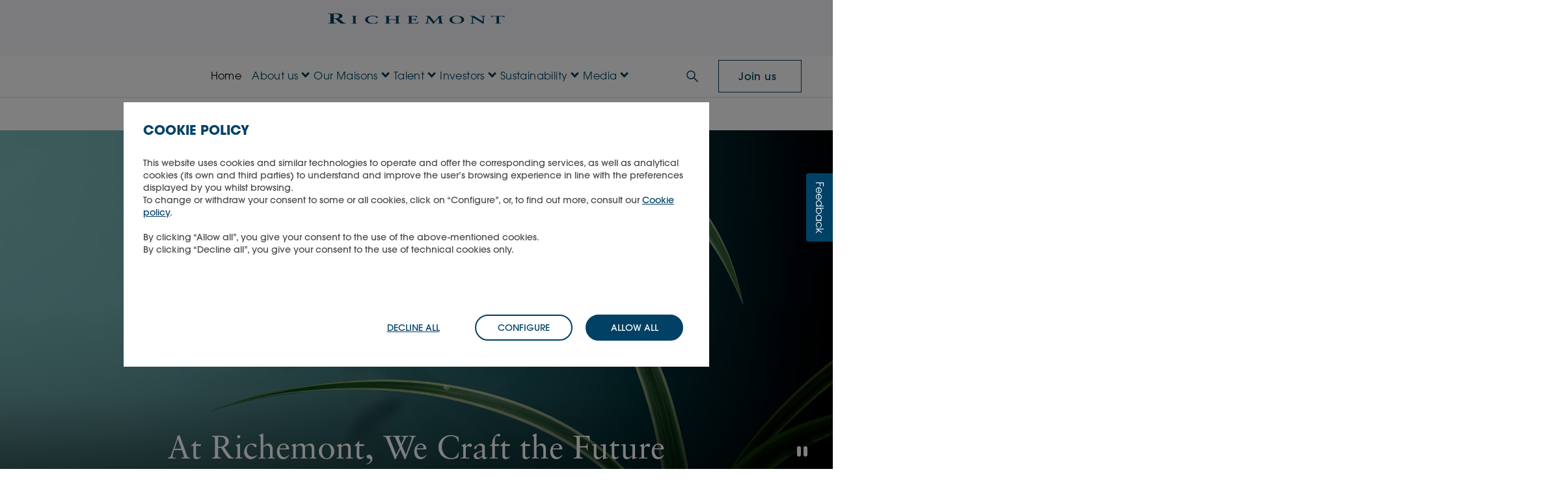

--- FILE ---
content_type: text/html; charset=utf-8
request_url: https://www.richemont.com/
body_size: 20701
content:




<!DOCTYPE html>
<html class="no-js" lang="en" dir="ltr">
<head>
    

<meta name="viewport" content="width=device-width, initial-scale=1.0">



<link rel="canonical" href="https://www.richemont.com/">



    <link rel="alternate" hreflang="en" href="https://www.richemont.com/">
    <link rel="alternate" hreflang="zh-Hans" href="https://www.richemont.cn/">
    <link rel="alternate" hreflang="zh-Hant" href="https://www.richemont.com/zh-cht/">


<title>Richemont</title>

    <meta name="description" content="Built for the long term, Richemont nurtures the distinctive craftsmanship, innovative spirit and creative inspiration of its Maisons and businesses.">

<meta property="og:title" content="Richemont">
<meta property="og:description" content="Built for the long term, Richemont nurtures the distinctive craftsmanship, innovative spirit and creative inspiration of its Maisons and businesses.">
<meta property="og:type" content="website">
<meta property="og:locale" content="en">
<meta property="og:url" content="https://www.richemont.com/">
<meta property="og:image" content="https://www.richemont.com/media/5nkmslux/opengraph-visual_richemont-logo.jpg">

    <script type="application/ld+json">
        {
            "@context": "https://schema.org",
            "@type": "Organization",
            "url": "https://www.richemont.com/",
            "logo": "/media/bshoue12/richmontlogo.svg",
            "name": "Richemont",
            "description": "Built for the long term, Richemont nurtures the distinctive craftsmanship, innovative spirit and creative inspiration of its Maisons and businesses.",
            "email": "pressoffice@cfrinfo.net",
            "telephone": "+41 22 721 3507",
            "address":
            {
                "@type": "PostalAddress",
                "streetAddress": "Chemin de la Chênaie 50",
                "addressLocality": "Geneva",
                "addressCountry": "CH",
                "addressRegion": "Bellevue",
                "postalCode": "1293"
            }
        }
    </script>


    <!-- Favicon -->
    <link rel="apple-touch-icon" sizes="180x180" href="/favicon/apple-touch-icon.png">
    <link rel="icon" type="image/png" sizes="32x32" href="/favicon/favicon-32x32.png">
    <link rel="icon" type="image/png" sizes="16x16" href="/favicon/favicon-16x16.png">
    <link rel="mask-icon" color="#004165" href="/favicon/safari-pinned-tab.svg">
    <meta name="msapplication-TileColor" content="#004165">
    <meta name="theme-color" content="#f8f8f7">
    <meta name="assemblyVersion" content="2.17.0">

    

    <link rel="preload" as="font" type="font/woff" crossorigin="anonymous" href="/fonts/e5cdb1e0-3941-4e11-a22f-1c21c8f0d6e6.woff2">
    <link rel="stylesheet" type="text/css" href="/css/main.css?v=639047740380000000">
    <script defer src="/scripts/jquery.min.js?v=639047740380000000"></script>
    <script defer src="/scripts/popper.min.js?v=639047740380000000"></script>
    <script defer src="/scripts/bootstrap.bundle.min.js?v=639047740380000000"></script>
    <script defer src="/scripts/main.bundle.js?v=639047740380000000"></script>
    <link rel="preload" as="image" fetchpriority="low" href="/media/bshoue12/richmontlogo.svg">

    
    <script>
  dataLayer = window.dataLayer || [];
</script>
<!-- Google Tag Manager -->
<script>(function(w,d,s,l,i){w[l]=w[l]||[];w[l].push(
{'gtm.start': new Date().getTime(),event:'gtm.js'}
);var f=d.getElementsByTagName(s)[0],
j=d.createElement(s),dl=l!='dataLayer'?'&l='+l:'';j.async=true;j.src=
'https://www.googletagmanager.com/gtm.js?id='+i+dl;f.parentNode.insertBefore(j,f);
})(window,document,'script','dataLayer','GTM-T57FVTQ');</script>
<!-- End Google Tag Manager -->

<!-- jobs maintenance box -->
 <script>

document.addEventListener("DOMContentLoaded", () => {

$(function() {
let jobs_maintenance_en = "Our career page is temporarily under maintenance as we work to improve your experience.<br>We apologise for any inconvenience. We will be back soon, so please stay tuned!";
let jobs_maintenance_fr = "Notre page Carrières est actuellement en cours d'amélioration afin de vous offrir une expérience optimisée. Veuillez nous excuser pour la gêne occasionnée. Nos offres d’emploi seront bientôt de retour&nbsp;!";
let jobs_maintenance_de = "Unsere Karriereseite ist aufgrund von Wartungsarbeiten zur Optimierung Ihres Nutzererlebnisses vorübergehend nicht erreichbar. Wir bitten um Ihr Verständnis für die entstandenen Unannehmlichkeiten. Wir werden in Kürze wieder vollständig verfügbar sein.";
let jobs_maintenance_ko = "저희 채용 페이지는 더 나은 서비스를 제공하기 위한 일시점검 중입니다. 이용에 불편을 드려 죄송합니다. 곧 다시 찾아뵐 예정이니 잠시만 기다려 주세요!";
let jobs_maintenance_ja = "皆様の利便性向上のため、採用情報ページは現在メンテナンス中です。ご不便をおかけして申し訳ございません。近日中に復旧いたしますので、今しばらくお待ちください。";
let jobs_maintenance_zhtw = "我們的招募頁面目前正在維護中，以便提升您的使用者體驗。因此造成您的不便，我們深表歉意。我們很快就會恢復正常，敬請期待！";
let jobs_maintenance_zhcn = "我们的招聘页面目前正在维护中，以便提升您的用户体验。由此给您带来的不便，我们深表歉意。我们很快就会恢复正常，敬请期待！";
let jobs_maintenance_it = "La pagina dedicata alle carriere è temporaneamente in manutenzione per migliorare la sua esperienza. Ci scusiamo per il disagio. Le nostre offerte di lavoro torneranno molto presto, torni a trovarci per rimanere aggiornato!";

let maintenance_message_template = `
<div class="maintenance-messagebox" style="background-color: #822433; border-radius: 15px; font-family: &quot;ITC Avant Garde Gothic&quot;">
    <div class="maintenance-message d-flex" style="padding: 1.5em; color: white">
        <span class="maintenance-icon align-self-center" style="padding-right: 20px; display:block">
            <svg xmlns="http://www.w3.org/2000/svg" width="32" height="32" fill="currentColor" class="bi bi-exclamation-triangle" viewBox="0 0 16 16">
  <path d="M7.938 2.016A.13.13 0 0 1 8.002 2a.13.13 0 0 1 .063.016.15.15 0 0 1 .054.057l6.857 11.667c.036.06.035.124.002.183a.2.2 0 0 1-.054.06.1.1 0 0 1-.066.017H1.146a.1.1 0 0 1-.066-.017.2.2 0 0 1-.054-.06.18.18 0 0 1 .002-.183L7.884 2.073a.15.15 0 0 1 .054-.057m1.044-.45a1.13 1.13 0 0 0-1.96 0L.165 13.233c-.457.778.091 1.767.98 1.767h13.713c.889 0 1.438-.99.98-1.767z"/>
  <path d="M7.002 12a1 1 0 1 1 2 0 1 1 0 0 1-2 0M7.1 5.995a.905.905 0 1 1 1.8 0l-.35 3.507a.552.552 0 0 1-1.1 0z"/>
</svg>
        </span>
        <div>#JOBS_MAINTENANCE_MESSAGE</div>
    </div>
</div>
`;

$('#jobs-maintenance-box_en').html(maintenance_message_template.replace("#JOBS_MAINTENANCE_MESSAGE", jobs_maintenance_en));
$('#jobs-maintenance-box_fr').html(maintenance_message_template.replace("#JOBS_MAINTENANCE_MESSAGE", jobs_maintenance_fr));
$('#jobs-maintenance-box_de').html(maintenance_message_template.replace("#JOBS_MAINTENANCE_MESSAGE", jobs_maintenance_de));
$('#jobs-maintenance-box_ko').html(maintenance_message_template.replace("#JOBS_MAINTENANCE_MESSAGE", jobs_maintenance_ko));
$('#jobs-maintenance-box_ja').html(maintenance_message_template.replace("#JOBS_MAINTENANCE_MESSAGE", jobs_maintenance_ja));
$('#jobs-maintenance-box_zhtw').html(maintenance_message_template.replace("#JOBS_MAINTENANCE_MESSAGE", jobs_maintenance_zhtw));
$('#jobs-maintenance-box_zhcn').html(maintenance_message_template.replace("#JOBS_MAINTENANCE_MESSAGE", jobs_maintenance_zhcn));
$('#jobs-maintenance-box_it').html(maintenance_message_template.replace("#JOBS_MAINTENANCE_MESSAGE", jobs_maintenance_it));

});


});

</script>
<!-- end jobs maintenance box -->

<!-- Mopinion Pastea.se  start -->
	<script type="text/javascript">(function(){var id="2r8MA0pnPEuaSthB9iDi5vYeTqca5G0db9OavHBr";var js=document.createElement("script");js.setAttribute("type","text/javascript");js.setAttribute("src","//deploy.mopinion.com/js/pastease.js");js.async=true;document.getElementsByTagName("head")[0].appendChild(js);var t=setInterval(function(){try{Pastease.load(id);clearInterval(t)}catch(e){}},50)})();</script>
	<!-- Mopinion Pastea.se end -->

                              <script>!function(e){var n="https://s.go-mpulse.net/boomerang/";if("False"=="True")e.BOOMR_config=e.BOOMR_config||{},e.BOOMR_config.PageParams=e.BOOMR_config.PageParams||{},e.BOOMR_config.PageParams.pci=!0,n="https://s2.go-mpulse.net/boomerang/";if(window.BOOMR_API_key="RF64K-LUUSB-HZUKX-4KZHG-B4Q89",function(){function e(){if(!r){var e=document.createElement("script");e.id="boomr-scr-as",e.src=window.BOOMR.url,e.async=!0,o.appendChild(e),r=!0}}function t(e){r=!0;var n,t,a,i,d=document,O=window;if(window.BOOMR.snippetMethod=e?"if":"i",t=function(e,n){var t=d.createElement("script");t.id=n||"boomr-if-as",t.src=window.BOOMR.url,BOOMR_lstart=(new Date).getTime(),e=e||d.body,e.appendChild(t)},!window.addEventListener&&window.attachEvent&&navigator.userAgent.match(/MSIE [67]\./))return window.BOOMR.snippetMethod="s",void t(o,"boomr-async");a=document.createElement("IFRAME"),a.src="about:blank",a.title="",a.role="presentation",a.loading="eager",i=(a.frameElement||a).style,i.width=0,i.height=0,i.border=0,i.display="none",o.appendChild(a);try{O=a.contentWindow,d=O.document.open()}catch(_){n=document.domain,a.src="javascript:var d=document.open();d.domain='"+n+"';void 0;",O=a.contentWindow,d=O.document.open()}if(n)d._boomrl=function(){this.domain=n,t()},d.write("<bo"+"dy onload='document._boomrl();'>");else if(O._boomrl=function(){t()},O.addEventListener)O.addEventListener("load",O._boomrl,!1);else if(O.attachEvent)O.attachEvent("onload",O._boomrl);d.close()}function a(e){window.BOOMR_onload=e&&e.timeStamp||(new Date).getTime()}if(!window.BOOMR||!window.BOOMR.version&&!window.BOOMR.snippetExecuted){window.BOOMR=window.BOOMR||{},window.BOOMR.snippetStart=(new Date).getTime(),window.BOOMR.snippetExecuted=!0,window.BOOMR.snippetVersion=14,window.BOOMR.url=n+"RF64K-LUUSB-HZUKX-4KZHG-B4Q89";var i=document.currentScript||document.getElementsByTagName("script")[0],o=i.parentNode,r=!1,d=document.createElement("link");if(d.relList&&"function"==typeof d.relList.supports&&d.relList.supports("preload")&&"as"in d)window.BOOMR.snippetMethod="p",d.href=window.BOOMR.url,d.rel="preload",d.as="script",d.addEventListener("load",e),d.addEventListener("error",function(){t(!0)}),setTimeout(function(){if(!r)t(!0)},3e3),BOOMR_lstart=(new Date).getTime(),o.appendChild(d);else t(!1);if(window.addEventListener)window.addEventListener("load",a,!1);else if(window.attachEvent)window.attachEvent("onload",a)}}(),"".length>0)if(e&&"performance"in e&&e.performance&&"function"==typeof e.performance.setResourceTimingBufferSize)e.performance.setResourceTimingBufferSize();!function(){if(BOOMR=e.BOOMR||{},BOOMR.plugins=BOOMR.plugins||{},!BOOMR.plugins.AK){var n=""=="true"?1:0,t="",a="aoby5zixibye62l5fhfq-f-0ae33bd0c-clientnsv4-s.akamaihd.net",i="false"=="true"?2:1,o={"ak.v":"39","ak.cp":"965880","ak.ai":parseInt("617072",10),"ak.ol":"0","ak.cr":8,"ak.ipv":4,"ak.proto":"h2","ak.rid":"9c1a73ed","ak.r":42169,"ak.a2":n,"ak.m":"dsca","ak.n":"essl","ak.bpcip":"3.131.142.0","ak.cport":40530,"ak.gh":"23.52.43.79","ak.quicv":"","ak.tlsv":"tls1.3","ak.0rtt":"","ak.0rtt.ed":"","ak.csrc":"-","ak.acc":"","ak.t":"1769810379","ak.ak":"hOBiQwZUYzCg5VSAfCLimQ==[base64]/extjFa82iSClsHD+pzlJOQhVEkryFhLdFC3tB8RULW+v+qzJGeXL+S5mIz8eOdp9kx6P7lTvFrycXwEcWpdrRkbk5ugHKl5i+5Gt6LySToi+Dzrzrt4H2GNbs+txWu/h4umlcHrO0y3e0ZhqLjLAe0LHZtA/KqqDQCwVZ0FY13lUl9dYlbQKBwri1qf/D1B5P011s9yA7c5m01lJgUawA9rE=","ak.pv":"32","ak.dpoabenc":"","ak.tf":i};if(""!==t)o["ak.ruds"]=t;var r={i:!1,av:function(n){var t="http.initiator";if(n&&(!n[t]||"spa_hard"===n[t]))o["ak.feo"]=void 0!==e.aFeoApplied?1:0,BOOMR.addVar(o)},rv:function(){var e=["ak.bpcip","ak.cport","ak.cr","ak.csrc","ak.gh","ak.ipv","ak.m","ak.n","ak.ol","ak.proto","ak.quicv","ak.tlsv","ak.0rtt","ak.0rtt.ed","ak.r","ak.acc","ak.t","ak.tf"];BOOMR.removeVar(e)}};BOOMR.plugins.AK={akVars:o,akDNSPreFetchDomain:a,init:function(){if(!r.i){var e=BOOMR.subscribe;e("before_beacon",r.av,null,null),e("onbeacon",r.rv,null,null),r.i=!0}return this},is_complete:function(){return!0}}}}()}(window);</script></head>
<body id="top" class="legacy-menu">


<div id="header-top" class="header-top">
    <div class="position-relative z-2">
        <a
            id="go-to-content-link"
            class="skip-link visually-hidden-focusable position-absolute m-1 p-3"
            href="#main-content"
        >Skip to main content</a>
    </div>

    

    <header class="page-header">
        <div class="container-wide">
            <div class="row justify-content-center">
                <div class="col-lg-4 offset-lg-4 text-center">

                            <a href="/" class="d-block m-2 pt-2 pb-2">
                                <img
                                    class="richemont-logo w-100 img-fluid object-fit-scale"
                                    src="/media/bshoue12/richmontlogo.svg"
                                    width="427"
                                    height="27"
                                    alt="Home"
                                >
                            </a>
                </div>
                <div class="col-lg-4 mt-2 mt-lg-3 mb-3 text-center text-lg-end">
                    <div class="header-share-price">
                        <div data-share-price-visibility="container" hidden>
                            <div class="d-inline-block">Share price</div>
                            <div class="d-inline-block">
                                <span data-share-price-field="lastTradeDate"></span>
                                at
                                <span data-share-price-field="lastTradeTime"></span>
                                CET
                            </div>
                            <div class="header-share-price__price d-inline-block">
                                CHF
                                <span data-share-price-field="price"></span>
                            </div>
                        </div>
                    </div>
                </div>
            </div>
        </div>
    </header>
    <div class="top-menu top-nav">
        <nav class="navbar navbar-expand-lg navbar-light" aria-label="Main menu">
            <div class="container-wide">
                <button class="navbar-toggler collapsed"
                        type="button"
                        aria-label="Menu"
                        data-bs-toggle="collapse"
                        data-bs-target="#main_nav"
                        aria-expanded="false">
                    <span></span>
                    <span></span>
                    <span></span>
                </button>
                <div id="main_nav" class="collapse navbar-collapse">
                    <ul class="navbar-nav">
                                        <li class="nav-item">
                                            <a class="nav-link py-0 py-lg-2 richemont-blue active" href="/" aria-current="true">Home</a>
                                        </li>
                                        <li class="nav-item dropdown dropdown-mega d-flex">
                                            <a class="nav-link menu richemont-blue d-none d-lg-block text-nowrap "
                                               href="/about-us/"
                                               aria-current="false"
                                               id="menu-drop-down-link-92b626c0-8f91-4869-bed5-fd3c878a95ad">
                                                About us
                                            </a>
                                            <button class="open-dropdown-menu-button d-flex align-items-center "
                                                aria-haspopup="menu"
                                                aria-current="false"
                                                data-bs-toggle="dropdown"
                                                data-bs-auto-close="outside">
                                                <span class="open-dropdown-menu-button__label">About us</span>
                                                <span class="icon-sm icon-chevron-right-color3 d-lg-none ms-2" aria-hidden="true"></span>
                                                <span class="icon-caret-down d-none d-lg-inline" aria-hidden="true"></span>
                                            </button>
                                            <div class="dropdown-menu" role="region" aria-labelledby="menu-drop-down-link-92b626c0-8f91-4869-bed5-fd3c878a95ad">
                                                


<div class="mega-content">
    <div class="container-wide">
        <div class="nav sub-nav active">
            <div class="nav-header flex-grow-0">
                <button class="navigate-back" aria-label="Navigate back to menu">About us</button>
                <button class="menu_close" aria-label="Close menu"></button>
            </div>

            <div class="sub-menu-container flex-grid w-100">
                    <div class="sub-menu">
                                <a href="/about-us/" data-gtm-button="menu" data-gtm-sub="about_us" data-gtm-cat="About us" class="menu-button">
                                    <h2 class="h3 line-title title-link">Visit about us</h2>
                                </a>
                    </div>
                    <div class="sub-menu">
                                <div class="sub-col sub-links">
                                    <ul class="nav-list sub-list">
                                            <li class="sub-li"><a data-gtm-button="menu" data-gtm-sub="ambition_&amp;_values" data-gtm-cat="About us" href="/about-us/ambition-values/" class="sub-link">Ambition &amp; values</a></li>
                                            <li class="sub-li"><a data-gtm-button="menu" data-gtm-sub="global_presence" data-gtm-cat="About us" href="/about-us/global-presence/" class="sub-link">Global presence</a></li>
                                            <li class="sub-li"><a data-gtm-button="menu" data-gtm-sub="history" data-gtm-cat="About us" href="/about-us/history/" class="sub-link">History</a></li>
                                            <li class="sub-li"><a data-gtm-button="menu" data-gtm-sub="corporate_governance" data-gtm-cat="About us" href="/about-us/corporate-governance/" class="sub-link">Corporate governance</a></li>
                                            <li class="sub-li"><a data-gtm-button="menu" data-gtm-sub="partnerships" data-gtm-cat="About us" href="/about-us/partnerships/" class="sub-link">Partnerships</a></li>
                                            <li class="sub-li"><a data-gtm-button="menu" data-gtm-sub="main_foundations_supported" data-gtm-cat="About us" href="/about-us/main-foundations-supported/" class="sub-link">Main foundations supported</a></li>
                                            <li class="sub-li"><a data-gtm-button="menu" data-gtm-sub="contact_us" data-gtm-cat="About us" href="/about-us/contact-us/" class="sub-link">Contact us</a></li>
                                    </ul>
                                </div>
                    </div>
                    <div class="sub-menu">
                                <div class="sub-col sub-cta sub-block">
                                        <div class="cta-img img-holder">
                                            <img class="img-src" loading="lazy" alt="" src="/media/vc3bgqzz/group-presentation-575x355.png?width=300&amp;height=200&amp;v=1dc5eeca71d2470" width="300" height="200">
                                        </div>
                                    <h3 class="h6 sub-label">Group presentation</h3>

                                        <div class="cta-links">
                                            <a href="/media/dtjamuw0/richemont-group-presentation-en.pdf" data-gtm-button="menu" data-gtm-sub="download"
                                               data-gtm-cat="¨About us" class="cta-textlink" target="_blank">
                                                <p>Download</p>
                                            </a>
                                        </div>
                                </div>
                    </div>
                    <div class="sub-menu">
                                <div class="sub-col sub-cta sub-block">
                                        <div class="cta-img img-holder">
                                            <img class="img-src" loading="lazy" alt="" src="/media/wsbjksk1/magamenucard-575x355.png?width=300&amp;height=200&amp;v=1dc5eecb1e2dd00" width="300" height="200">
                                        </div>
                                    <h3 class="h6 sub-label">What makes Richemont different?</h3>

                                        <div class="cta-links">
                                            <a href="/about-us/ambition-values/" data-gtm-button="menu" data-gtm-sub="read_richemont&#x27;s_ambition_&amp;_values"
                                               data-gtm-cat="¨About us" class="cta-textlink">
                                                <p>Read Richemont&#x27;s ambition &amp; values</p>
                                            </a>
                                        </div>
                                </div>
                    </div>
            </div>
        </div>
    </div>
</div>

                                            </div>
                                        </li>
                                        <li class="nav-item dropdown dropdown-mega d-flex">
                                            <a class="nav-link menu richemont-blue d-none d-lg-block text-nowrap "
                                               href="/our-maisons/"
                                               aria-current="false"
                                               id="menu-drop-down-link-d6f77d5f-6bd6-4dc0-9ecd-460299ae17cc">
                                                Our Maisons
                                            </a>
                                            <button class="open-dropdown-menu-button d-flex align-items-center "
                                                aria-haspopup="menu"
                                                aria-current="false"
                                                data-bs-toggle="dropdown"
                                                data-bs-auto-close="outside">
                                                <span class="open-dropdown-menu-button__label">Our Maisons</span>
                                                <span class="icon-sm icon-chevron-right-color3 d-lg-none ms-2" aria-hidden="true"></span>
                                                <span class="icon-caret-down d-none d-lg-inline" aria-hidden="true"></span>
                                            </button>
                                            <div class="dropdown-menu" role="region" aria-labelledby="menu-drop-down-link-d6f77d5f-6bd6-4dc0-9ecd-460299ae17cc">
                                                


<div class="mega-content">
    <div class="container-wide">
        <div class="nav sub-nav active">
            <div class="nav-header flex-grow-0">
                <button class="navigate-back" aria-label="Navigate back to menu">Our Maisons</button>
                <button class="menu_close" aria-label="Close menu"></button>
            </div>

            <div class="sub-menu-container flex-grid w-100">
                    <div class="sub-menu">
                                <a href="/our-maisons/" data-gtm-button="menu" data-gtm-sub="our_maisons" data-gtm-cat="Our Maisons" class="menu-button">
                                    <h2 class="h3 line-title title-link">Visit our Maisons &amp; businesses</h2>
                                </a>
                    </div>
                    <div class="sub-menu">
                                <div class="sub-col sub-links">
                                        <h3 class="h6 sub-label line-title">Jewellery Maisons</h3>
                                    <ul class="nav-list sub-list">
                                            <li class="sub-li"><a data-gtm-button="menu" data-gtm-sub="buccellati" data-gtm-cat="Our Maisons" href="/our-maisons/buccellati/" class="sub-link">Buccellati</a></li>
                                            <li class="sub-li"><a data-gtm-button="menu" data-gtm-sub="cartier" data-gtm-cat="Our Maisons" href="/our-maisons/cartier/" class="sub-link">Cartier</a></li>
                                            <li class="sub-li"><a data-gtm-button="menu" data-gtm-sub="van_cleef_&amp;_arpels" data-gtm-cat="Our Maisons" href="/our-maisons/van-cleef-arpels/" class="sub-link">Van Cleef &amp; Arpels</a></li>
                                            <li class="sub-li"><a data-gtm-button="menu" data-gtm-sub="vhernier" data-gtm-cat="Our Maisons" href="/our-maisons/vhernier/" class="sub-link">Vhernier</a></li>
                                    </ul>
                                </div>
                    </div>
                    <div class="sub-menu">
                                <div class="sub-col sub-links">
                                        <h3 class="h6 sub-label line-title">Specialist Watchmakers</h3>
                                    <ul class="nav-list sub-list">
                                            <li class="sub-li"><a data-gtm-button="menu" data-gtm-sub="a._lange_&amp;_s&#xF6;hne" data-gtm-cat="Our Maisons" href="/our-maisons/a-lange-soehne/" class="sub-link">A. Lange &amp; S&#xF6;hne</a></li>
                                            <li class="sub-li"><a data-gtm-button="menu" data-gtm-sub="baume_&amp;_mercier" data-gtm-cat="Our Maisons" href="/our-maisons/baume-mercier/" class="sub-link">Baume &amp; Mercier</a></li>
                                            <li class="sub-li"><a data-gtm-button="menu" data-gtm-sub="iwc_schaffhausen" data-gtm-cat="Our Maisons" href="/our-maisons/iwc-schaffhausen/" class="sub-link">IWC Schaffhausen</a></li>
                                            <li class="sub-li"><a data-gtm-button="menu" data-gtm-sub="jaeger-lecoultre" data-gtm-cat="Our Maisons" href="/our-maisons/jaeger-lecoultre/" class="sub-link">Jaeger-LeCoultre</a></li>
                                            <li class="sub-li"><a data-gtm-button="menu" data-gtm-sub="panerai" data-gtm-cat="Our Maisons" href="/our-maisons/panerai/" class="sub-link">Panerai</a></li>
                                            <li class="sub-li"><a data-gtm-button="menu" data-gtm-sub="piaget" data-gtm-cat="Our Maisons" href="/our-maisons/piaget/" class="sub-link">Piaget</a></li>
                                            <li class="sub-li"><a data-gtm-button="menu" data-gtm-sub="roger_dubuis" data-gtm-cat="Our Maisons" href="/our-maisons/roger-dubuis/" class="sub-link">Roger Dubuis</a></li>
                                            <li class="sub-li"><a data-gtm-button="menu" data-gtm-sub="vacheron_constantin" data-gtm-cat="Our Maisons" href="/our-maisons/vacheron-constantin/" class="sub-link">Vacheron Constantin</a></li>
                                    </ul>
                                </div>
                    </div>
                    <div class="sub-menu">
                                <div class="sub-col sub-links">
                                        <h3 class="h6 sub-label line-title">Fashion &amp; Accessories / Other</h3>
                                    <ul class="nav-list sub-list">
                                            <li class="sub-li"><a data-gtm-button="menu" data-gtm-sub="ala&#xEF;a" data-gtm-cat="Our Maisons" href="/our-maisons/alaia/" class="sub-link">Ala&#xEF;a</a></li>
                                            <li class="sub-li"><a data-gtm-button="menu" data-gtm-sub="chlo&#xE9;" data-gtm-cat="Our Maisons" href="/our-maisons/chloe/" class="sub-link">Chlo&#xE9;</a></li>
                                            <li class="sub-li"><a data-gtm-button="menu" data-gtm-sub="delvaux" data-gtm-cat="Our Maisons" href="/our-maisons/delvaux/" class="sub-link">Delvaux</a></li>
                                            <li class="sub-li"><a data-gtm-button="menu" data-gtm-sub="dunhill" data-gtm-cat="Our Maisons" href="/our-maisons/dunhill/" class="sub-link">dunhill</a></li>
                                            <li class="sub-li"><a data-gtm-button="menu" data-gtm-sub="g/fore" data-gtm-cat="Our Maisons" href="/our-maisons/gfore/" class="sub-link">G/FORE</a></li>
                                            <li class="sub-li"><a data-gtm-button="menu" data-gtm-sub="gianvito_rossi" data-gtm-cat="Our Maisons" href="/our-maisons/gianvito-rossi/" class="sub-link">Gianvito Rossi</a></li>
                                            <li class="sub-li"><a data-gtm-button="menu" data-gtm-sub="montblanc" data-gtm-cat="Our Maisons" href="/our-maisons/montblanc/" class="sub-link">Montblanc</a></li>
                                            <li class="sub-li"><a data-gtm-button="menu" data-gtm-sub="peter_millar" data-gtm-cat="Our Maisons" href="/our-maisons/peter-millar/" class="sub-link">Peter Millar</a></li>
                                            <li class="sub-li"><a data-gtm-button="menu" data-gtm-sub="purdey" data-gtm-cat="Our Maisons" href="/our-maisons/purdey/" class="sub-link">Purdey</a></li>
                                            <li class="sub-li"><a data-gtm-button="menu" data-gtm-sub="serapian" data-gtm-cat="Our Maisons" href="/our-maisons/serapian/" class="sub-link">Serapian</a></li>
                                            <li class="sub-li"><a data-gtm-button="menu" data-gtm-sub="timevall&#xE9;e" data-gtm-cat="Our Maisons" href="/our-maisons/timevallee/" class="sub-link">TimeVall&#xE9;e</a></li>
                                            <li class="sub-li"><a data-gtm-button="menu" data-gtm-sub="watchfinder_&amp;_co." data-gtm-cat="Our Maisons" href="/our-maisons/watchfinder-co/" class="sub-link">Watchfinder &amp; Co.</a></li>
                                    </ul>
                                </div>
                    </div>
            </div>
        </div>
    </div>
</div>

                                            </div>
                                        </li>
                                        <li class="nav-item dropdown dropdown-mega d-flex">
                                            <a class="nav-link menu richemont-blue d-none d-lg-block text-nowrap "
                                               href="/talent/"
                                               aria-current="false"
                                               id="menu-drop-down-link-84031a17-7324-4bf1-8b3c-672c988681de">
                                                Talent
                                            </a>
                                            <button class="open-dropdown-menu-button d-flex align-items-center "
                                                aria-haspopup="menu"
                                                aria-current="false"
                                                data-bs-toggle="dropdown"
                                                data-bs-auto-close="outside">
                                                <span class="open-dropdown-menu-button__label">Talent</span>
                                                <span class="icon-sm icon-chevron-right-color3 d-lg-none ms-2" aria-hidden="true"></span>
                                                <span class="icon-caret-down d-none d-lg-inline" aria-hidden="true"></span>
                                            </button>
                                            <div class="dropdown-menu" role="region" aria-labelledby="menu-drop-down-link-84031a17-7324-4bf1-8b3c-672c988681de">
                                                


<div class="mega-content">
    <div class="container-wide">
        <div class="nav sub-nav active">
            <div class="nav-header flex-grow-0">
                <button class="navigate-back" aria-label="Navigate back to menu">Talent</button>
                <button class="menu_close" aria-label="Close menu"></button>
            </div>

            <div class="sub-menu-container flex-grid w-100">
                    <div class="sub-menu">
                                <a href="/talent/" data-gtm-button="menu" data-gtm-sub="talent" data-gtm-cat="Talent" class="menu-button">
                                    <h2 class="h3 line-title title-link">Visit talent</h2>
                                </a>
                    </div>
                    <div class="sub-menu">
                                <div class="sub-col sub-links">
                                    <ul class="nav-list sub-list">
                                            <li class="sub-li"><a data-gtm-button="menu" data-gtm-sub="why_join_us?" data-gtm-cat="Talent" href="/talent/why-join-us/" class="sub-link">Why join us?</a></li>
                                            <li class="sub-li"><a data-gtm-button="menu" data-gtm-sub="career_areas" data-gtm-cat="Talent" href="/talent/career-areas/" class="sub-link">Career areas</a></li>
                                            <li class="sub-li"><a data-gtm-button="menu" data-gtm-sub="technology_at_richemont" data-gtm-cat="Talent" href="/talent/technology-at-richemont/" class="sub-link">Technology at Richemont</a></li>
                                            <li class="sub-li"><a data-gtm-button="menu" data-gtm-sub="our_schools_&amp;_academia" data-gtm-cat="Talent" href="/talent/our-schools-academia/" class="sub-link">Our schools &amp; academia</a></li>
                                            <li class="sub-li"><a data-gtm-button="menu" data-gtm-sub="students_&amp;_graduates" data-gtm-cat="Talent" href="/talent/students-graduates/" class="sub-link">Students &amp; graduates</a></li>
                                            <li class="sub-li"><a data-gtm-button="menu" data-gtm-sub="view_our_jobs" data-gtm-cat="Talent" href="https://careers.richemont.com/en/jobs/" class="sub-link">View our jobs</a></li>
                                            <li class="sub-li"><a data-gtm-button="menu" data-gtm-sub="application_process" data-gtm-cat="Talent" href="/talent/application-process/" class="sub-link">Application process</a></li>
                                    </ul>
                                </div>
                    </div>
                    <div class="sub-menu">
                                <div class="sub-col sub-cta sub-block">
                                        <div class="cta-img img-holder">
                                            <img class="img-src" loading="lazy" alt="" src="/media/zqypemhp/open-positions-575x355.png?width=300&amp;height=200&amp;v=1dc5eeccdf8ce00" width="300" height="200">
                                        </div>
                                    <h3 class="h6 sub-label">Open positions</h3>

                                        <div class="cta-links">
                                            <a href="https://careers.richemont.com/en/jobs/" data-gtm-button="menu" data-gtm-sub="view_here"
                                               data-gtm-cat="¨Talent" class="cta-textlink" target="_blank">
                                                <p>View here</p>
                                            </a>
                                        </div>
                                </div>
                    </div>
                    <div class="sub-menu">
                                <div class="sub-col sub-cta sub-block">
                                        <div class="cta-img img-holder">
                                            <img class="img-src" loading="lazy" alt="" src="/media/n2um4fog/meet-our-people-575x355.png?width=300&amp;height=200&amp;v=1dc5eecd256d0f0" width="300" height="200">
                                        </div>
                                    <h3 class="h6 sub-label">Meet our people!</h3>

                                        <div class="cta-links">
                                            <a href="/talent/career-areas/" data-gtm-button="menu" data-gtm-sub="read_more"
                                               data-gtm-cat="¨Talent" class="cta-textlink">
                                                <p>Read more</p>
                                            </a>
                                        </div>
                                </div>
                    </div>
            </div>
        </div>
    </div>
</div>

                                            </div>
                                        </li>
                                        <li class="nav-item dropdown dropdown-mega d-flex">
                                            <a class="nav-link menu richemont-blue d-none d-lg-block text-nowrap "
                                               href="/investors/"
                                               aria-current="false"
                                               id="menu-drop-down-link-87d15192-c330-468e-9a77-f3a567a599e8">
                                                Investors
                                            </a>
                                            <button class="open-dropdown-menu-button d-flex align-items-center "
                                                aria-haspopup="menu"
                                                aria-current="false"
                                                data-bs-toggle="dropdown"
                                                data-bs-auto-close="outside">
                                                <span class="open-dropdown-menu-button__label">Investors</span>
                                                <span class="icon-sm icon-chevron-right-color3 d-lg-none ms-2" aria-hidden="true"></span>
                                                <span class="icon-caret-down d-none d-lg-inline" aria-hidden="true"></span>
                                            </button>
                                            <div class="dropdown-menu" role="region" aria-labelledby="menu-drop-down-link-87d15192-c330-468e-9a77-f3a567a599e8">
                                                


<div class="mega-content">
    <div class="container-wide">
        <div class="nav sub-nav active">
            <div class="nav-header flex-grow-0">
                <button class="navigate-back" aria-label="Navigate back to menu">Investors</button>
                <button class="menu_close" aria-label="Close menu"></button>
            </div>

            <div class="sub-menu-container flex-grid w-100">
                    <div class="sub-menu">
                                <a href="/investors/" data-gtm-button="menu" data-gtm-sub="investors" data-gtm-cat="Investors" class="menu-button">
                                    <h2 class="h3 line-title title-link">Visit investors</h2>
                                </a>
                    </div>
                    <div class="sub-menu">
                                <div class="sub-col sub-links">
                                    <ul class="nav-list sub-list">
                                            <li class="sub-li"><a data-gtm-button="menu" data-gtm-sub="results,_reports_&amp;_presentations" data-gtm-cat="Investors" href="/investors/results-reports-presentations/" class="sub-link">Results, reports &amp; presentations</a></li>
                                            <li class="sub-li"><a data-gtm-button="menu" data-gtm-sub="press_releases_&amp;_news" data-gtm-cat="Investors" href="/news-media/press-releases-news/" class="sub-link">Press releases &amp; news</a></li>
                                            <li class="sub-li"><a data-gtm-button="menu" data-gtm-sub="corporate_calendar" data-gtm-cat="Investors" href="/investors/corporate-calendar/" class="sub-link">Corporate calendar</a></li>
                                            <li class="sub-li"><a data-gtm-button="menu" data-gtm-sub="share_price_and_tools" data-gtm-cat="Investors" href="/investors/share-price-and-tools/" class="sub-link">Share price and tools</a></li>
                                            <li class="sub-li"><a data-gtm-button="menu" data-gtm-sub="shareholder_information" data-gtm-cat="Investors" href="/investors/shareholder-information/" class="sub-link">Shareholder information</a></li>
                                            <li class="sub-li"><a data-gtm-button="menu" data-gtm-sub="debt_information" data-gtm-cat="Investors" href="/investors/debt-information/" class="sub-link">Debt information</a></li>
                                            <li class="sub-li"><a data-gtm-button="menu" data-gtm-sub="risk_management" data-gtm-cat="Investors" href="/investors/risk-management/" class="sub-link">Risk management</a></li>
                                            <li class="sub-li"><a data-gtm-button="menu" data-gtm-sub="esg_indices" data-gtm-cat="Investors" href="/investors/esg-indices/" class="sub-link">ESG indices</a></li>
                                    </ul>
                                </div>
                    </div>
                    <div class="sub-menu">
                                <div class="sub-col sub-cta sub-block">
                                        <div class="cta-img img-holder">
                                            <img class="img-src" loading="lazy" alt="" src="/media/k3nc05cj/fy26q3sales_magamenucard-575x355.png?width=300&amp;height=200&amp;v=1dc8481e832e750" width="300" height="200">
                                        </div>
                                    <h3 class="h6 sub-label">Richemont FY26 - Q3 Sales presentation</h3>

                                        <div class="cta-links">
                                            <a href="/media/n3hhsz50/richemont-fy26-q3-sales-presentation-en.pdf" data-gtm-button="menu" data-gtm-sub="download"
                                               data-gtm-cat="¨Investors" class="cta-textlink" target="_blank">
                                                <p>Download</p>
                                            </a>
                                        </div>
                                </div>
                    </div>
                    <div class="sub-menu">
                                <div class="sub-col sub-cta sub-block">
                                        <div class="cta-img img-holder">
                                            <img class="img-src" loading="lazy" alt="" src="/media/viybm1w0/logo-richemont-horizontal-1.jpg?width=300&amp;height=200&amp;v=1db4c8f3d00f9b0" width="300" height="200">
                                        </div>
                                    <h3 class="h6 sub-label">Richemont FY26 - Q3 Sales</h3>

                                        <div class="cta-links">
                                            <a href="/investors/results-reports-presentations/" data-gtm-button="menu" data-gtm-sub="results,_reports_&amp;_presentations"
                                               data-gtm-cat="¨Investors" class="cta-textlink" target="">
                                                <p>Results, reports &amp; presentations</p>
                                            </a>
                                        </div>
                                </div>
                    </div>
                    <div class="sub-menu">
                                <div class="sub-col sub-cta sub-block">
                                    <div class="menu-item-share-price" data-share-price-visibility="container" hidden>
                                        <div class="menu-item-share-price__trademark">SWX</div>
                                        <div class="menu-item-share-price__price d-flex flex-wrap align-items-center">
                                            <span class="menu-item-share-price__price-currency">CHF</span>
                                            <span class="menu-item-share-price__price-value" data-share-price-field="price"></span>
                                        </div>
                                        <div class="menu-item-share-price__percentage-change" data-share-price-field="percentChangeFine"></div>
                                        <div class="menu-item-share-price__market-cap">
                                            CHF <span data-share-price-field="marketCap"></span> bn market cap
                                        </div>
                                    </div>
                                </div>
                    </div>
            </div>
        </div>
    </div>
</div>

                                            </div>
                                        </li>
                                        <li class="nav-item dropdown dropdown-mega d-flex">
                                            <a class="nav-link menu richemont-blue d-none d-lg-block text-nowrap "
                                               href="/sustainability/"
                                               aria-current="false"
                                               id="menu-drop-down-link-fd443c3b-91a6-4ef2-b9b0-388157e18518">
                                                Sustainability
                                            </a>
                                            <button class="open-dropdown-menu-button d-flex align-items-center "
                                                aria-haspopup="menu"
                                                aria-current="false"
                                                data-bs-toggle="dropdown"
                                                data-bs-auto-close="outside">
                                                <span class="open-dropdown-menu-button__label">Sustainability</span>
                                                <span class="icon-sm icon-chevron-right-color3 d-lg-none ms-2" aria-hidden="true"></span>
                                                <span class="icon-caret-down d-none d-lg-inline" aria-hidden="true"></span>
                                            </button>
                                            <div class="dropdown-menu" role="region" aria-labelledby="menu-drop-down-link-fd443c3b-91a6-4ef2-b9b0-388157e18518">
                                                


<div class="mega-content">
    <div class="container-wide">
        <div class="nav sub-nav active">
            <div class="nav-header flex-grow-0">
                <button class="navigate-back" aria-label="Navigate back to menu">Sustainability</button>
                <button class="menu_close" aria-label="Close menu"></button>
            </div>

            <div class="sub-menu-container flex-grid w-100">
                    <div class="sub-menu">
                                <a href="/sustainability/" data-gtm-button="menu" data-gtm-sub="sustainability" data-gtm-cat="Sustainability" class="menu-button">
                                    <h2 class="h3 line-title title-link">Visit sustainability</h2>
                                </a>
                    </div>
                    <div class="sub-menu">
                                <div class="sub-col sub-links">
                                    <ul class="nav-list sub-list">
                                            <li class="sub-li"><a data-gtm-button="menu" data-gtm-sub="sustainability_approach" data-gtm-cat="Sustainability" href="/sustainability/sustainability-approach/" class="sub-link">Sustainability approach</a></li>
                                            <li class="sub-li"><a data-gtm-button="menu" data-gtm-sub="reports_&amp;_policies" data-gtm-cat="Sustainability" href="/sustainability/reports-policies/" class="sub-link">Reports &amp; policies</a></li>
                                    </ul>
                                </div>
                    </div>
                    <div class="sub-menu">
                                <div class="sub-col sub-cta sub-block">
                                        <div class="cta-img img-holder">
                                            <img class="img-src" loading="lazy" alt="" src="/media/eupgmhrp/non-financial-report-575x355.png?width=300&amp;height=200&amp;v=1dc5eef854a3560" width="300" height="200">
                                        </div>
                                    <h3 class="h6 sub-label">Non-Financial Report 2025</h3>

                                        <div class="cta-links">
                                            <a href="/media/3vwfatyf/richemont-non-financial-report-2025.pdf" data-gtm-button="menu" data-gtm-sub="read_more"
                                               data-gtm-cat="¨Sustainability" class="cta-textlink" target="_blank">
                                                <p>Read more</p>
                                            </a>
                                        </div>
                                </div>
                    </div>
                    <div class="sub-menu">
                                <div class="sub-col sub-cta sub-block">
                                        <div class="cta-img img-holder">
                                            <img class="img-src" loading="lazy" alt="" src="/media/txjjoqe4/basis-of-preparation-575x355.png?width=300&amp;height=200&amp;v=1dc5eeefdb57fb0" width="300" height="200">
                                        </div>
                                    <h3 class="h6 sub-label">Basis of Preparation 2025</h3>

                                        <div class="cta-links">
                                            <a href="/media/bggd3q2z/richemont-basis-of-preparation-2025.pdf" data-gtm-button="menu" data-gtm-sub="read_more"
                                               data-gtm-cat="¨Sustainability" class="cta-textlink" target="_blank">
                                                <p>Read more</p>
                                            </a>
                                        </div>
                                </div>
                    </div>
                    <div class="sub-menu">
                                <div class="sub-col sub-cta sub-block">
                                        <div class="cta-img img-holder">
                                            <img class="img-src" loading="lazy" alt="" src="/media/re2grm0s/executive-summary-575x355.png?width=300&amp;height=200&amp;v=1dc5eef2abb87c0" width="300" height="200">
                                        </div>
                                    <h3 class="h6 sub-label">Executive Summary 2025</h3>

                                        <div class="cta-links">
                                            <a href="/media/1t4fcbmh/richemont-executive-summary-2025.pdf" data-gtm-button="menu" data-gtm-sub="read_more"
                                               data-gtm-cat="¨Sustainability" class="cta-textlink" target="_blank">
                                                <p>Read more</p>
                                            </a>
                                        </div>
                                </div>
                    </div>
            </div>
        </div>
    </div>
</div>

                                            </div>
                                        </li>
                                        <li class="nav-item dropdown dropdown-mega d-flex">
                                            <a class="nav-link menu richemont-blue d-none d-lg-block text-nowrap "
                                               href="/news-media/"
                                               aria-current="false"
                                               id="menu-drop-down-link-813551e8-68c8-4a9b-ab41-37a2d624ffb5">
                                                Media
                                            </a>
                                            <button class="open-dropdown-menu-button d-flex align-items-center "
                                                aria-haspopup="menu"
                                                aria-current="false"
                                                data-bs-toggle="dropdown"
                                                data-bs-auto-close="outside">
                                                <span class="open-dropdown-menu-button__label">Media</span>
                                                <span class="icon-sm icon-chevron-right-color3 d-lg-none ms-2" aria-hidden="true"></span>
                                                <span class="icon-caret-down d-none d-lg-inline" aria-hidden="true"></span>
                                            </button>
                                            <div class="dropdown-menu" role="region" aria-labelledby="menu-drop-down-link-813551e8-68c8-4a9b-ab41-37a2d624ffb5">
                                                


<div class="mega-content">
    <div class="container-wide">
        <div class="nav sub-nav active">
            <div class="nav-header flex-grow-0">
                <button class="navigate-back" aria-label="Navigate back to menu">Media</button>
                <button class="menu_close" aria-label="Close menu"></button>
            </div>

            <div class="sub-menu-container flex-grid w-100">
                    <div class="sub-menu">
                                <a href="/news-media/" data-gtm-button="menu" data-gtm-sub="media" data-gtm-cat="Media" class="menu-button">
                                    <h2 class="h3 line-title title-link">Visit media</h2>
                                </a>
                    </div>
                    <div class="sub-menu">
                                <div class="sub-col sub-links">
                                    <ul class="nav-list sub-list">
                                            <li class="sub-li"><a data-gtm-button="menu" data-gtm-sub="press_releases_&amp;_news" data-gtm-cat="Media" href="/news-media/press-releases-news/" class="sub-link">Press releases &amp; news</a></li>
                                            <li class="sub-li"><a data-gtm-button="menu" data-gtm-sub="corporate_calendar" data-gtm-cat="Media" href="/investors/corporate-calendar/" class="sub-link">Corporate calendar</a></li>
                                            <li class="sub-li"><a data-gtm-button="menu" data-gtm-sub="media_library" data-gtm-cat="Media" href="/news-media/media-library/" class="sub-link">Media library</a></li>
                                            <li class="sub-li"><a data-gtm-button="menu" data-gtm-sub="media_contacts" data-gtm-cat="Media" href="/news-media/media-contacts/" class="sub-link">Media contacts</a></li>
                                    </ul>
                                </div>
                    </div>
                    <div class="sub-menu">
                                    <div class="sub-col sub-cta sub-block">
                                            <div class="cta-img img-holder">
                                                <img class="img-src" loading="lazy" alt="" src="/media/u4khd5gc/damiani-group-richemont.jpg?width=300&amp;height=200&amp;v=1dc920bd0ffe8c0" width="300" height="200">
                                            </div>

                                        <a href="/news-media/press-releases-news/richemont-and-the-damiani-group-sign-agreement-for-the-damiani-group-to-acquire-baume-mercier/" class="cta-textlink">
                                            <h3 class="h6 sub-label">Richemont and the Damiani Group sign agreement  for the Damiani Group to acquire Baume &amp; Mercier</h3>
                                            <p>Read more</p>
                                        </a>
                                    </div>
                    </div>
                    <div class="sub-menu">
                                    <div class="sub-col sub-cta sub-block">
                                            <div class="cta-img img-holder">
                                                <img class="img-src" loading="lazy" alt="" src="/media/ddbbps01/delegance-horlogere.jpg?width=300&amp;height=200&amp;v=1dc920bc086d670" width="300" height="200">
                                            </div>

                                        <a href="/news-media/press-releases-news/vacheron-constantin-launches-concours-delegance-horlogere/" class="cta-textlink">
                                            <h3 class="h6 sub-label">Vacheron Constantin launches Concours d&#x27;&#xC9;l&#xE9;gance Horlog&#xE8;re</h3>
                                            <p>Read more</p>
                                        </a>
                                    </div>
                    </div>
                    <div class="sub-menu">
                                <div class="sub-col sub-cta">

                                        <div class="cta-contact">
                                            <h4 class="h5">Richemont Press Office</h4>
                                            <a href="tel:&#x2B;41227213507" class="contact-info" title="&#x2B;41 22 721 3507">&#x2B;41 22 721 3507</a>
                                            <a href="mailto:pressoffice@cfrinfo.net" class="contact-info" title="pressoffice@cfrinfo.net">pressoffice@cfrinfo.net</a>
                                        </div>
                                        <div class="cta-contact">
                                            <h4 class="h5">Teneo</h4>
                                            <a href="tel:&#x2B;442072602700" class="contact-info" title="&#x2B;44 20 7260 2700">&#x2B;44 20 7260 2700</a>
                                            <a href="mailto:richemont@teneo.com" class="contact-info" title="richemont@teneo.com">richemont@teneo.com</a>
                                        </div>
                                </div>
                    </div>
            </div>
        </div>
    </div>
</div>

                                            </div>
                                        </li>
                    </ul>

                        <a class="btn-navbar-action px-5 my-4 d-inline-block d-lg-none" href="https://careers.richemont.com/en/jobs/" target="_blank">Join us</a>
                </div>

                <!-- navbar-collapse.// -->
                <div class="navbar-items me-xl-4 me-xxl-5 align-items-center d-flex">
                        <a href="/search/" aria-label="Search" class="btn-icon me-3">
                            <i class="icon-xl icon-search"></i>
                        </a>


                        <a class="btn-navbar-action me-xl-4 px-lg-4 d-none d-lg-block" href="https://careers.richemont.com/en/jobs/" target="_blank">Join us</a>
                </div>
            </div>
        </nav>
    </div>
</div>
    



    <main id="main-content">
        





<div class="umb-block-grid"
     data-grid-columns="12;"
     style="--umb-block-grid--grid-columns: 12;">
    


<div class="umb-block-grid__layout-container">
        <div
            class="umb-block-grid__layout-item"
            data-content-element-type-alias="TwelveColumnLayout"
            data-content-element-type-key="d2e36220-b4cd-425f-b8d6-ce1c814e3fc8"
            data-element-udi="umb://element/0e6adfecc2f64bb5942eaa3e3c8d9211"
            data-col-span="12"
            data-row-span="1"
            style=" --umb-block-grid--item-column-span: 12; --umb-block-grid--item-row-span: 1;">



<div class="grid-container grid-container--twelve">
    


<div class="umb-block-grid__area-container"
     style="--umb-block-grid--area-grid-columns: 12;">


<div class="umb-block-grid__area"
     data-area-col-span="12"
     data-area-row-span="1"
     data-area-alias="all"
     style="--umb-block-grid--grid-columns: 12;--umb-block-grid--area-column-span: 12; --umb-block-grid--area-row-span: 1;">
    


<div class="umb-block-grid__layout-container">
        <div
            class="umb-block-grid__layout-item"
            data-content-element-type-alias="heroBlock"
            data-content-element-type-key="8a065967-f501-4ac5-9d73-03da7e0e8d42"
            data-element-udi="umb://element/2282a45ba52345b687bb4ea3435b169f"
            data-col-span="12"
            data-row-span="1"
            style=" --umb-block-grid--item-column-span: 12; --umb-block-grid--item-row-span: 1;">


    <div class="hero-block position-relative full-width">
        <div class="position-relative">
                <video playsinline muted loop preload="none"
                    class="hero-block__video d-block d-md-none" data-title="Richemont Video Winter Autumn 2025 Desktop" title="Richemont Video Winter Autumn 2025 Desktop">
                    <source src="/media/ykzd2a10/late-jan-2026-richemont__banner_autumn_2025_1x1_nomusic.mp4">
                </video>
                <video playsinline muted loop preload="none"
                    class="hero-block__video d-none d-md-block" data-title="Richemont Video Winter Autumn 2025 Desktop" title="Richemont Video Winter Autumn 2025 Desktop">
                    <source src="/media/evxlodi1/late-jan-2026-richemont__banner_autumn_2025_2048x864_nomusic.mp4">
                </video>
                <div class="overlay"></div>
            <div class="hero-block__video-controls">
                <button class="hero-block__video-button" aria-label="Pause" data-hero-control="pause">
                    <span class="icon-3xl icon-pause-fill" aria-hidden="true"></span>
                </button>
                <button class="hero-block__video-button d-none" aria-label="Play" data-hero-control="play">
                    <span class="icon-3xl icon-play-fill" aria-hidden="true"></span>
                </button>
            </div>
        </div>
            <h1 class="hero-block__title text-center">At Richemont, We Craft the Future</h1>
    </div>
    <script>
        !function(){"use strict";!function(o){const e=document.querySelectorAll(".hero-block");0===e.length&&console.warn("Video block(s) not found.");for(const n of e){const e=`video${o}`,t=n.querySelector(e);t?(t.setAttribute("preload","auto"),t.load(),t.play()):n.querySelector("video")||console.warn("Neither mobile nor desktop video has been found.")}}(window.matchMedia("(min-width: 768px)").matches?".d-none.d-md-block":".d-block.d-md-none")}();

    </script>
        </div>
</div>

</div>
</div>

</div>
        </div>
        <div
            class="umb-block-grid__layout-item"
            data-content-element-type-alias="twoXtwoColumnLayout"
            data-content-element-type-key="818544f4-b16c-4c06-a2cc-e6c80c4c4681"
            data-element-udi="umb://element/7f0ea3470e034ebf81ddf30b7a198730"
            data-col-span="12"
            data-row-span="1"
            style=" --umb-block-grid--item-column-span: 12; --umb-block-grid--item-row-span: 1;">



<div class="grid-container grid-container--twoXtwo">
    


<div class="umb-block-grid__area-container"
     style="--umb-block-grid--area-grid-columns: 12;">


<div class="umb-block-grid__area"
     data-area-col-span="6"
     data-area-row-span="1"
     data-area-alias="left"
     style="--umb-block-grid--grid-columns: 6;--umb-block-grid--area-column-span: 6; --umb-block-grid--area-row-span: 1;">
    


<div class="umb-block-grid__layout-container">
        <div
            class="umb-block-grid__layout-item"
            data-content-element-type-alias="imageBlock"
            data-content-element-type-key="9b1e39d8-febb-43b7-98c7-992586ff54a8"
            data-element-udi="umb://element/4f2c962d1767495ea9e95ee3d973d83b"
            data-col-span="6"
            data-row-span="1"
            style=" --umb-block-grid--item-column-span: 6; --umb-block-grid--item-row-span: 1;">



    <div class="image-block">
            <a href="/investors/results-reports-presentations/">
        <img class="image-block__img left "
             loading="lazy"
             src="/media/iqcefzcv/fy26q3_salesgridlayout_848x560.png"
             alt=""
             width="848"
             height="560"
             style="max-width: 848px; max-height: 560px;; object-position: 50% 50%;">
            </a>

    </div>
        </div>
</div>

</div>


<div class="umb-block-grid__area"
     data-area-col-span="6"
     data-area-row-span="1"
     data-area-alias="right"
     style="--umb-block-grid--grid-columns: 6;--umb-block-grid--area-column-span: 6; --umb-block-grid--area-row-span: 1;">
    


<div class="umb-block-grid__layout-container">
        <div
            class="umb-block-grid__layout-item"
            data-content-element-type-alias="messageBlock"
            data-content-element-type-key="e1bf42d4-4ffb-4d9a-96e0-183a278ac802"
            data-element-udi="umb://element/c98877fd4d5043629af33f6628a1a94f"
            data-col-span="6"
            data-row-span="1"
            style=" --umb-block-grid--item-column-span: 6; --umb-block-grid--item-row-span: 1;">


<div class="message-block card h-100">
    <div class="card-body">

            <h1>
                    <span class="message-block__label d-block">Recent event</span>
                    <span class="card-title d-block">Richemont FY26 - Q3 Sales</span>
            </h1>


<p>Trading update for the quarter ended 31 December 2025 due on 15 January 2026.&nbsp;</p>
<p><a href="/investors/results-reports-presentations/" title="Results, reports &amp; presentations" class="rte-link">Results, reports &amp; presentations</a></p>    </div>
</div>
        </div>
</div>

</div>
</div>

</div>
        </div>
        <div
            class="umb-block-grid__layout-item"
            data-content-element-type-alias="twoXtwoColumnLayout"
            data-content-element-type-key="818544f4-b16c-4c06-a2cc-e6c80c4c4681"
            data-element-udi="umb://element/713103622f134fbf91464b807f2aaa2e"
            data-col-span="12"
            data-row-span="1"
            style=" --umb-block-grid--item-column-span: 12; --umb-block-grid--item-row-span: 1; background-color: #f5f5f4;">



<div class="grid-container grid-container--twoXtwo grid-container--reverse-order">
    


<div class="umb-block-grid__area-container"
     style="--umb-block-grid--area-grid-columns: 12;">


<div class="umb-block-grid__area"
     data-area-col-span="6"
     data-area-row-span="1"
     data-area-alias="left"
     style="--umb-block-grid--grid-columns: 6;--umb-block-grid--area-column-span: 6; --umb-block-grid--area-row-span: 1;">
    


<div class="umb-block-grid__layout-container">
        <div
            class="umb-block-grid__layout-item"
            data-content-element-type-alias="messageBlock"
            data-content-element-type-key="e1bf42d4-4ffb-4d9a-96e0-183a278ac802"
            data-element-udi="umb://element/d7e026fa2f6340a1b970f2efb7c4d5d0"
            data-col-span="6"
            data-row-span="1"
            style=" --umb-block-grid--item-column-span: 6; --umb-block-grid--item-row-span: 1;">


<div class="message-block card h-100">
    <div class="card-body">

            <h1>
                    <span class="message-block__label d-block">About us</span>
                    <span class="card-title d-block">Driven by craftsmanship &amp; creativity</span>
            </h1>


<p>A leading luxury goods group, Richemont is the owner of prestigious Maisons, recognised for their excellence in jewellery, watches, fashion and accessories. As a family-spirited Group, our central and regional functions pool their expertise to guide, support and challenge our Maisons and businesses to design timeless creations and innovative services that preserve their unique heritage. We help our Maisons and businesses thrive in new and existing markets while setting unparalleled standards for service and embedding sustainable practices across our operations.</p>    </div>
        <div class="card-footer">
                        <a class="message-block__button btn-action d-block mx-auto mx-sm-0" href="/about-us/">
                            &nbsp;See what we do
                        </a>
        </div>
</div>
        </div>
</div>

</div>


<div class="umb-block-grid__area"
     data-area-col-span="6"
     data-area-row-span="1"
     data-area-alias="right"
     style="--umb-block-grid--grid-columns: 6;--umb-block-grid--area-column-span: 6; --umb-block-grid--area-row-span: 1;">
    


<div class="umb-block-grid__layout-container">
        <div
            class="umb-block-grid__layout-item"
            data-content-element-type-alias="imageBlock"
            data-content-element-type-key="9b1e39d8-febb-43b7-98c7-992586ff54a8"
            data-element-udi="umb://element/6a35d2994a5a4987b3fb31ef3e200a79"
            data-col-span="6"
            data-row-span="1"
            style=" --umb-block-grid--item-column-span: 6; --umb-block-grid--item-row-span: 1;">



    <div class="image-block">
            <a href="/about-us/">
        <img class="image-block__img  "
             loading="lazy"
             src="/media/b5uhzdvb/craftsmanship-home-880x585.png"
             alt=""
             width="880"
             height="585"
             style="max-width: 880px; max-height: 585px;; object-position: 50% 50%;">
            </a>

    </div>
        </div>
</div>

</div>
</div>

</div>
        </div>
        <div
            class="umb-block-grid__layout-item"
            data-content-element-type-alias="TwelveColumnLayout"
            data-content-element-type-key="d2e36220-b4cd-425f-b8d6-ce1c814e3fc8"
            data-element-udi="umb://element/592fc4abec2c4dc0bdedd867b08754d1"
            data-col-span="12"
            data-row-span="1"
            style=" --umb-block-grid--item-column-span: 12; --umb-block-grid--item-row-span: 1;">



<div class="grid-container grid-container--twelve">
    


<div class="umb-block-grid__area-container"
     style="--umb-block-grid--area-grid-columns: 12;">


<div class="umb-block-grid__area"
     data-area-col-span="12"
     data-area-row-span="1"
     data-area-alias="all"
     style="--umb-block-grid--grid-columns: 12;--umb-block-grid--area-column-span: 12; --umb-block-grid--area-row-span: 1;">
    


<div class="umb-block-grid__layout-container">
        <div
            class="umb-block-grid__layout-item"
            data-content-element-type-alias="headlineBlock"
            data-content-element-type-key="1d5736c1-12e7-4324-aafe-74f018268244"
            data-element-udi="umb://element/7dde4d53474b4fcc94ac5c0636817139"
            data-col-span="12"
            data-row-span="1"
            style=" --umb-block-grid--item-column-span: 12; --umb-block-grid--item-row-span: 1;">




<div class="headline-block">
    <h1>
            <span class="headline-block__breakline d-block" aria-hidden="true"></span>
            <span class="headline-block__title d-block">Our Maisons &amp; businesses</span>
    </h1>

</div>        </div>
        <div
            class="umb-block-grid__layout-item"
            data-content-element-type-alias="brandsBlock"
            data-content-element-type-key="0659bf60-abe1-48c1-9bc2-bb399779adb8"
            data-element-udi="umb://element/54b4ce2a6f364f6887d402397d960195"
            data-col-span="12"
            data-row-span="1"
            style=" --umb-block-grid--item-column-span: 12; --umb-block-grid--item-row-span: 1;">


    <div class="brands-block d-flex flex-wrap justify-content-center">
                    <a id="buccellati"
                        class="brands-block__link col-6 col-sm-4 col-xl-2"
                        href="/our-maisons/buccellati/">
                        <img class="brands-block__link-image w-100 img-fluid"
                            loading="lazy"
                            src="/media/051gb54l/buccellati-3.png"
                            alt="Buccellati logo"
                            width="299"
                            height="160"
                            style="max-width: 299px;">
                    </a>
                    <a id="cartier"
                        class="brands-block__link col-6 col-sm-4 col-xl-2"
                        href="/our-maisons/cartier/">
                        <img class="brands-block__link-image w-100 img-fluid"
                            loading="lazy"
                            src="/media/tfnarxnr/cartier.png"
                            alt="Cartier logo"
                            width="299"
                            height="160"
                            style="max-width: 299px;">
                    </a>
                    <a id="van-cleef-arpels"
                        class="brands-block__link col-6 col-sm-4 col-xl-2"
                        href="/our-maisons/van-cleef-arpels/">
                        <img class="brands-block__link-image w-100 img-fluid"
                            loading="lazy"
                            src="/media/heinhgzv/van-cleef.png"
                            alt="Van Cleef &amp; Arpels logo"
                            width="299"
                            height="160"
                            style="max-width: 299px;">
                    </a>
                    <a id="vhernier"
                        class="brands-block__link col-6 col-sm-4 col-xl-2"
                        href="/our-maisons/vhernier/">
                        <img class="brands-block__link-image w-100 img-fluid"
                            loading="lazy"
                            src="/media/5ewpfsct/maisons_logohp_vhernier_grey.png"
                            alt="Maisons Logohp Vhernier Grey"
                            width="299"
                            height="160"
                            style="max-width: 299px;">
                    </a>
                    <a id="a-lange-und-soehne"
                        class="brands-block__link col-6 col-sm-4 col-xl-2"
                        href="/our-maisons/a-lange-soehne/">
                        <img class="brands-block__link-image w-100 img-fluid"
                            loading="lazy"
                            src="/media/t14nzh0u/a-lange.png"
                            alt="A. Lange &amp; S&#xF6;hne logo"
                            width="299"
                            height="160"
                            style="max-width: 299px;">
                    </a>
                    <a id="baume-mercier"
                        class="brands-block__link col-6 col-sm-4 col-xl-2"
                        href="/our-maisons/baume-mercier/">
                        <img class="brands-block__link-image w-100 img-fluid"
                            loading="lazy"
                            src="/media/zvgp5jfi/baume-mercier-logo.png"
                            alt="Baume &amp; Mercier logo"
                            width="299"
                            height="160"
                            style="max-width: 299px;">
                    </a>
                    <a id="iwc-schaffhausen"
                        class="brands-block__link col-6 col-sm-4 col-xl-2"
                        href="/our-maisons/iwc-schaffhausen/">
                        <img class="brands-block__link-image w-100 img-fluid"
                            loading="lazy"
                            src="/media/3iflatdk/iwc.png"
                            alt="IWC Schaffhausen logo"
                            width="299"
                            height="160"
                            style="max-width: 299px;">
                    </a>
                    <a id="jaeger-lecoultre"
                        class="brands-block__link col-6 col-sm-4 col-xl-2"
                        href="/our-maisons/jaeger-lecoultre/">
                        <img class="brands-block__link-image w-100 img-fluid"
                            loading="lazy"
                            src="/media/wz4lreem/jaeger-lecoultre.png"
                            alt="Jaeger Lecoultre logo"
                            width="299"
                            height="160"
                            style="max-width: 299px;">
                    </a>
                    <a id="panerai"
                        class="brands-block__link col-6 col-sm-4 col-xl-2"
                        href="/our-maisons/panerai/">
                        <img class="brands-block__link-image w-100 img-fluid"
                            loading="lazy"
                            src="/media/wf0hal5s/panerai.png"
                            alt="Panerai logo"
                            width="299"
                            height="160"
                            style="max-width: 299px;">
                    </a>
                    <a id="piaget"
                        class="brands-block__link col-6 col-sm-4 col-xl-2"
                        href="/our-maisons/piaget/">
                        <img class="brands-block__link-image w-100 img-fluid"
                            loading="lazy"
                            src="/media/snbfrd1f/piaget.png"
                            alt="Piaget logo"
                            width="299"
                            height="160"
                            style="max-width: 299px;">
                    </a>
                    <a id="roger-dubuis"
                        class="brands-block__link col-6 col-sm-4 col-xl-2"
                        href="/our-maisons/roger-dubuis/">
                        <img class="brands-block__link-image w-100 img-fluid"
                            loading="lazy"
                            src="/media/lkrkdbws/rogerdubuis_logohp_299x160.png"
                            alt="Rogerdubuis Logohp 299X160"
                            width="299"
                            height="160"
                            style="max-width: 299px;">
                    </a>
                    <a id="vacheron-constantin"
                        class="brands-block__link col-6 col-sm-4 col-xl-2"
                        href="/our-maisons/vacheron-constantin/">
                        <img class="brands-block__link-image w-100 img-fluid"
                            loading="lazy"
                            src="/media/n4zedw3f/vacheron-constantin-logo.png"
                            alt="Vacheron Constantin logo"
                            width="299"
                            height="160"
                            style="max-width: 299px;">
                    </a>
                    <a id="alaia"
                        class="brands-block__link col-6 col-sm-4 col-xl-2"
                        href="/our-maisons/alaia/">
                        <img class="brands-block__link-image w-100 img-fluid"
                            loading="lazy"
                            src="/media/rkifssjn/alaia-logo-homepage.png"
                            alt="Alaia logo"
                            width="299"
                            height="160"
                            style="max-width: 299px;">
                    </a>
                    <a id="chloe"
                        class="brands-block__link col-6 col-sm-4 col-xl-2"
                        href="/our-maisons/chloe/">
                        <img class="brands-block__link-image w-100 img-fluid"
                            loading="lazy"
                            src="/media/50sjtxgq/chlo&#xE9;-2.png"
                            alt="Chlo&#xE9; logo"
                            width="299"
                            height="160"
                            style="max-width: 299px;">
                    </a>
                    <a id="delvaux"
                        class="brands-block__link col-6 col-sm-4 col-xl-2"
                        href="/our-maisons/delvaux/">
                        <img class="brands-block__link-image w-100 img-fluid"
                            loading="lazy"
                            src="/media/clinr41k/maisons_logohp_delvaux_grey.png"
                            alt="Maisons Logohp Delvaux Grey"
                            width="299"
                            height="160"
                            style="max-width: 299px;">
                    </a>
                    <a id="dunhill"
                        class="brands-block__link col-6 col-sm-4 col-xl-2"
                        href="/our-maisons/dunhill/">
                        <img class="brands-block__link-image w-100 img-fluid"
                            loading="lazy"
                            src="/media/01kmwdxd/dunhill_logohp_299x160.png"
                            alt="Dunhill Logohp 299X160"
                            width="299"
                            height="160"
                            style="max-width: 299px;">
                    </a>
                    <a id="gfore"
                        class="brands-block__link col-6 col-sm-4 col-xl-2"
                        href="/our-maisons/gfore/">
                        <img class="brands-block__link-image w-100 img-fluid"
                            loading="lazy"
                            src="/media/aqpgldym/maisons_logohp_gfore_grey.png"
                            alt="Maisons Logohp Gfore Grey"
                            width="299"
                            height="160"
                            style="max-width: 299px;">
                    </a>
                    <a id="gianvito-rossi"
                        class="brands-block__link col-6 col-sm-4 col-xl-2"
                        href="/our-maisons/gianvito-rossi/">
                        <img class="brands-block__link-image w-100 img-fluid"
                            loading="lazy"
                            src="/media/0azbbsi0/gianvito-rossi-1.png"
                            alt="Gianvito Rossi logo"
                            width="299"
                            height="160"
                            style="max-width: 299px;">
                    </a>
                    <a id="montblanc"
                        class="brands-block__link col-6 col-sm-4 col-xl-2"
                        href="/our-maisons/montblanc/">
                        <img class="brands-block__link-image w-100 img-fluid"
                            loading="lazy"
                            src="/media/vjlboqwm/montblanc-logo.png"
                            alt="Montblanc logo"
                            width="299"
                            height="160"
                            style="max-width: 299px;">
                    </a>
                    <a id="peter-millar"
                        class="brands-block__link col-6 col-sm-4 col-xl-2"
                        href="/our-maisons/peter-millar/">
                        <img class="brands-block__link-image w-100 img-fluid"
                            loading="lazy"
                            src="/media/gsegkk33/peter-millar-logo.png"
                            alt="Peter Millar logo"
                            width="299"
                            height="160"
                            style="max-width: 299px;">
                    </a>
                    <a id="purdey"
                        class="brands-block__link col-6 col-sm-4 col-xl-2"
                        href="/our-maisons/purdey/">
                        <img class="brands-block__link-image w-100 img-fluid"
                            loading="lazy"
                            src="/media/4oqjyrex/group-369.png"
                            alt="Purdey logo"
                            width="299"
                            height="160"
                            style="max-width: 299px;">
                    </a>
                    <a id="serapian"
                        class="brands-block__link col-6 col-sm-4 col-xl-2"
                        href="/our-maisons/serapian/">
                        <img class="brands-block__link-image w-100 img-fluid"
                            loading="lazy"
                            src="/media/b11h1jkk/serapian.png"
                            alt="Serapian logo"
                            width="299"
                            height="160"
                            style="max-width: 299px;">
                    </a>
                    <a id="timevallee"
                        class="brands-block__link col-6 col-sm-4 col-xl-2"
                        href="/our-maisons/timevallee/">
                        <img class="brands-block__link-image w-100 img-fluid"
                            loading="lazy"
                            src="/media/fi0lwqw0/timevall&#xE9;e-logo.png"
                            alt="Timevall&#xE9;e logo"
                            width="299"
                            height="160"
                            style="max-width: 299px;">
                    </a>
                    <a id="watchfinder-co"
                        class="brands-block__link col-6 col-sm-4 col-xl-2"
                        href="/our-maisons/watchfinder-co/">
                        <img class="brands-block__link-image w-100 img-fluid"
                            loading="lazy"
                            src="/media/lrkozji2/watchfinder-co.png"
                            alt="Watchfinder &amp; Co. logo"
                            width="299"
                            height="160"
                            style="max-width: 299px;">
                    </a>
    </div>
        </div>
</div>

</div>
</div>

</div>
        </div>
        <div
            class="umb-block-grid__layout-item"
            data-content-element-type-alias="twoXtwoColumnLayout"
            data-content-element-type-key="818544f4-b16c-4c06-a2cc-e6c80c4c4681"
            data-element-udi="umb://element/e43eac41b5544e6f93abd5f4ff5f0291"
            data-col-span="12"
            data-row-span="1"
            style=" --umb-block-grid--item-column-span: 12; --umb-block-grid--item-row-span: 1; background-color: #f5f5f4;">



<div class="grid-container grid-container--twoXtwo">
    


<div class="umb-block-grid__area-container"
     style="--umb-block-grid--area-grid-columns: 12;">


<div class="umb-block-grid__area"
     data-area-col-span="6"
     data-area-row-span="1"
     data-area-alias="left"
     style="--umb-block-grid--grid-columns: 6;--umb-block-grid--area-column-span: 6; --umb-block-grid--area-row-span: 1;">
    


<div class="umb-block-grid__layout-container">
        <div
            class="umb-block-grid__layout-item"
            data-content-element-type-alias="imageBlock"
            data-content-element-type-key="9b1e39d8-febb-43b7-98c7-992586ff54a8"
            data-element-udi="umb://element/359ec30943d84b7cba2e6b0e70d985a4"
            data-col-span="6"
            data-row-span="1"
            style=" --umb-block-grid--item-column-span: 6; --umb-block-grid--item-row-span: 1;">



    <div class="image-block">
            <a href="/watches-and-wonders-2025/">
        <img class="image-block__img  "
             loading="lazy"
             src="/media/u10lrqr4/ww-880x585.png"
             alt=""
             width="880"
             height="585"
             style="max-width: 880px; max-height: 585px;; object-position: 50% 50%;">
            </a>

    </div>
        </div>
</div>

</div>


<div class="umb-block-grid__area"
     data-area-col-span="6"
     data-area-row-span="1"
     data-area-alias="right"
     style="--umb-block-grid--grid-columns: 6;--umb-block-grid--area-column-span: 6; --umb-block-grid--area-row-span: 1;">
    


<div class="umb-block-grid__layout-container">
        <div
            class="umb-block-grid__layout-item"
            data-content-element-type-alias="messageBlock"
            data-content-element-type-key="e1bf42d4-4ffb-4d9a-96e0-183a278ac802"
            data-element-udi="umb://element/43285a25ee14441782c099e83afd79fa"
            data-col-span="6"
            data-row-span="1"
            style=" --umb-block-grid--item-column-span: 6; --umb-block-grid--item-row-span: 1;">


<div class="message-block card h-100">
    <div class="card-body">

            <h1>
                    <span class="message-block__label d-block">Past event</span>
                    <span class="card-title d-block">Watches and Wonders - Geneva 2025 Recap</span>
            </h1>


<p>From 1 April to 7 April, the heart of Geneva beat to watchmaking rhythms. The general public was able to discover the novelties of countless watch brands, including 12 Richemont Maisons, from Saturday to Monday at Palexpo.</p>
<p><a href="/watches-and-wonders-2025/" title="Celebrating our Watchmaking Excellence at Watches and Wonders Geneva 2025" data-anchor="#"><span class="rte-link">Read more</span></a></p>    </div>
</div>
        </div>
</div>

</div>
</div>

</div>
        </div>
        <div
            class="umb-block-grid__layout-item"
            data-content-element-type-alias="TwelveColumnLayout"
            data-content-element-type-key="d2e36220-b4cd-425f-b8d6-ce1c814e3fc8"
            data-element-udi="umb://element/a3aa3b74f63f4d168018ca0416e6ea2d"
            data-col-span="12"
            data-row-span="1"
            style=" --umb-block-grid--item-column-span: 12; --umb-block-grid--item-row-span: 1;">



<div class="grid-container grid-container--twelve">
    


<div class="umb-block-grid__area-container"
     style="--umb-block-grid--area-grid-columns: 12;">


<div class="umb-block-grid__area"
     data-area-col-span="12"
     data-area-row-span="1"
     data-area-alias="all"
     style="--umb-block-grid--grid-columns: 12;--umb-block-grid--area-column-span: 12; --umb-block-grid--area-row-span: 1;">
    


<div class="umb-block-grid__layout-container">
        <div
            class="umb-block-grid__layout-item"
            data-content-element-type-alias="headlineBlock"
            data-content-element-type-key="1d5736c1-12e7-4324-aafe-74f018268244"
            data-element-udi="umb://element/247f3e1be0974500a1a3c109cfe71bcc"
            data-col-span="12"
            data-row-span="1"
            style=" --umb-block-grid--item-column-span: 12; --umb-block-grid--item-row-span: 1;">




<div class="headline-block headline-block__left">
    <h1>
            <span class="headline-block__breakline d-block break-line__left" aria-hidden="true"></span>
            <span class="headline-block__title d-block">Latest press releases and news</span>
    </h1>

</div>        </div>
        <div
            class="umb-block-grid__layout-item"
            data-content-element-type-alias="latestArticlesBlock"
            data-content-element-type-key="085cd89e-6c29-4be3-8bcf-e9ef92957c64"
            data-element-udi="umb://element/cfe5116e14be48d38ed1567eaefdf004"
            data-col-span="12"
            data-row-span="1"
            style=" --umb-block-grid--item-column-span: 12; --umb-block-grid--item-row-span: 1;">


        <section class="latest-articles-block" data-cards-carousel="container">
            <div class="cards-carousel__navigator d-flex align-items-center justify-content-end">
                    <a class="text-decoration-underline me-3 px-1" href="/news-media/press-releases-news/">See all news</a>
                <button class="btn-icon px-1" aria-label="Previous slide" data-cards-carousel="prevSlide">
                    <span class="icon-xl icon-chevron-menu-left-blue" aria-hidden="true"></span>
                </button>
                <div class="px-1" data-cards-carousel="indicator">
                    <span data-cards-carousel="currentPage"></span>
                    <span>/</span>
                    <span data-cards-carousel="totalPages"></span>
                </div>
                <button class="btn-icon px-1" aria-label="Next slide" data-cards-carousel="nextSlide">
                    <span class="icon-xl icon-chevron-menu-right-blue" aria-hidden="true"></span>
                </button>
            </div>
            <div class="latest-articles-block__cards-list d-flex" aria-live="polite" data-cards-carousel="cardsList">
                    <a class="latest-article-card card col-12 col-sm-6 col-lg-4" href="/news-media/press-releases-news/richemont-and-the-damiani-group-sign-agreement-for-the-damiani-group-to-acquire-baume-mercier/">
                            <img class="latest-article-card__image img-fluid" 
                                    src="/media/u4khd5gc/damiani-group-richemont.jpg" 
                                    loading="lazy" 
                                    alt="" 
                                    width="1500" height="1500"
                                    style="max-height: 1500px;">
                        <div class="card-body">
                            <div class="latest-article-card__date text-uppercase">22 January 2026</div>
                            <h3 class="card-title">Richemont and the Damiani Group sign agreement  for the Damiani Group to acquire Baume &amp; Mercier</h3>
                        </div>
                    </a>
                    <a class="latest-article-card card col-12 col-sm-6 col-lg-4" href="/news-media/press-releases-news/vacheron-constantin-launches-concours-delegance-horlogere/">
                            <img class="latest-article-card__image img-fluid" 
                                    src="/media/ddbbps01/delegance-horlogere.jpg" 
                                    loading="lazy" 
                                    alt="" 
                                    width="1500" height="1500"
                                    style="max-height: 1500px;">
                        <div class="card-body">
                            <div class="latest-article-card__date text-uppercase">20 January 2026</div>
                            <h3 class="card-title">Vacheron Constantin launches Concours d&#x27;&#xC9;l&#xE9;gance Horlog&#xE8;re</h3>
                        </div>
                    </a>
                    <a class="latest-article-card card col-12 col-sm-6 col-lg-4" href="/news-media/press-releases-news/richemont-maintained-strong-momentum-with-sales-up-11-at-constant-rates-for-its-third-quarter-ended-31-december-2025/">
                            <img class="latest-article-card__image img-fluid" 
                                    src="/media/jgonrioc/richemont-mobile.jpg" 
                                    loading="lazy" 
                                    alt="" 
                                    width="1500" height="1500"
                                    style="max-height: 1500px;">
                        <div class="card-body">
                            <div class="latest-article-card__date text-uppercase">15 January 2026</div>
                            <h3 class="card-title">Richemont maintained strong momentum with sales up 11% at constant rates for its third quarter ended 31 December 2025</h3>
                        </div>
                    </a>
                    <a class="latest-article-card card col-12 col-sm-6 col-lg-4" href="/news-media/press-releases-news/chloe-opens-its-first-boutique-in-australia/">
                            <img class="latest-article-card__image img-fluid" 
                                    src="/media/igwnfw0j/chlo&#xE9;-card-575x355.png" 
                                    loading="lazy" 
                                    alt="" 
                                    width="575" height="355"
                                    style="max-height: 355px;">
                        <div class="card-body">
                            <div class="latest-article-card__date text-uppercase">23 December 2025</div>
                            <h3 class="card-title">Chlo&#xE9; opens its first boutique in Australia</h3>
                        </div>
                    </a>
                    <a class="latest-article-card card col-12 col-sm-6 col-lg-4" href="/news-media/press-releases-news/a-lange-soehne-opens-new-flagship-boutique-in-singapore/">
                            <img class="latest-article-card__image img-fluid" 
                                    src="/media/r3dapza0/als-singapore-card-575x355.png" 
                                    loading="lazy" 
                                    alt="" 
                                    width="575" height="355"
                                    style="max-height: 355px;">
                        <div class="card-body">
                            <div class="latest-article-card__date text-uppercase">22 December 2025</div>
                            <h3 class="card-title">A. Lange &amp; S&#xF6;hne opens new flagship boutique in Singapore</h3>
                        </div>
                    </a>
                    <a class="latest-article-card card col-12 col-sm-6 col-lg-4" href="/news-media/press-releases-news/piaget-opens-its-new-flagship-boutique-in-singapore/">
                            <img class="latest-article-card__image img-fluid" 
                                    src="/media/bqnazr0f/piaget-singapore-card-575x355.png" 
                                    loading="lazy" 
                                    alt="" 
                                    width="575" height="355"
                                    style="max-height: 355px;">
                        <div class="card-body">
                            <div class="latest-article-card__date text-uppercase">20 December 2025</div>
                            <h3 class="card-title">Piaget opens its new flagship boutique in Singapore</h3>
                        </div>
                    </a>
            </div>
        </section>
        </div>
</div>

</div>
</div>

</div>
        </div>
        <div
            class="umb-block-grid__layout-item"
            data-content-element-type-alias="TwelveColumnLayout"
            data-content-element-type-key="d2e36220-b4cd-425f-b8d6-ce1c814e3fc8"
            data-element-udi="umb://element/76f1f162d9ac4cf2843b65fb35f5d4fa"
            data-col-span="12"
            data-row-span="1"
            style=" --umb-block-grid--item-column-span: 12; --umb-block-grid--item-row-span: 1; background-color: #f5f5f4;">



<div class="grid-container grid-container--twelve">
    


<div class="umb-block-grid__area-container"
     style="--umb-block-grid--area-grid-columns: 12;">


<div class="umb-block-grid__area"
     data-area-col-span="12"
     data-area-row-span="1"
     data-area-alias="all"
     style="--umb-block-grid--grid-columns: 12;--umb-block-grid--area-column-span: 12; --umb-block-grid--area-row-span: 1;">
    


<div class="umb-block-grid__layout-container">
        <div
            class="umb-block-grid__layout-item"
            data-content-element-type-alias="subscribeInitialFormBlock"
            data-content-element-type-key="7d8b51df-f9f7-4f78-bf80-f6833741036c"
            data-element-udi="umb://element/14360bf892b44de3b0c96fa46af3b6b7"
            data-col-span="12"
            data-row-span="1"
            style=" --umb-block-grid--item-column-span: 12; --umb-block-grid--item-row-span: 1;">





<div class="subscribe-initial-block">
    <div class="subscribe-initial-block__text mb-2"><h2 class="rte-h1 rte-h2" style="text-align: center;">Sign up to our Press releases &amp; news</h2></div>
    <div class="w-100">
        <form class="form-group mx-auto subscribe-initial-block__form" method="post" action="/subscribe/">
            <div class="input-group">
                <div class="form-floating">
                    <input class="form-control rounded-0 subscribe-initial-block__email-input"
                           type="text"
                           name="email"
                           placeholder="Enter your email address"
                           aria-label="Enter your email address"
                           id="subscribe-initial-block__email-input_14360bf8-92b4-4de3-b0c9-6fa46af3b6b7">
                    <label class="subscribe-initial-block__label fs-6" for="subscribe-initial-block__email-input_14360bf8-92b4-4de3-b0c9-6fa46af3b6b7">Enter your email address</label>
                </div>
                <button class="btn btn-icon rounded-0 subscribe-initial-block__submit"
                        type="submit" aria-label="Subscribe">
                    Subscribe
                </button>
            </div>
        </form>
    </div>
</div> 
        </div>
</div>

</div>
</div>

</div>
        </div>
        <div
            class="umb-block-grid__layout-item"
            data-content-element-type-alias="TwelveColumnLayout"
            data-content-element-type-key="d2e36220-b4cd-425f-b8d6-ce1c814e3fc8"
            data-element-udi="umb://element/1344058cd09d446791086b6ae13b5364"
            data-col-span="12"
            data-row-span="1"
            style=" --umb-block-grid--item-column-span: 12; --umb-block-grid--item-row-span: 1;">



<div class="grid-container grid-container--twelve">
    


<div class="umb-block-grid__area-container"
     style="--umb-block-grid--area-grid-columns: 12;">


<div class="umb-block-grid__area"
     data-area-col-span="12"
     data-area-row-span="1"
     data-area-alias="all"
     style="--umb-block-grid--grid-columns: 12;--umb-block-grid--area-column-span: 12; --umb-block-grid--area-row-span: 1;">
    


<div class="umb-block-grid__layout-container">
        <div
            class="umb-block-grid__layout-item"
            data-content-element-type-alias="headlineBlock"
            data-content-element-type-key="1d5736c1-12e7-4324-aafe-74f018268244"
            data-element-udi="umb://element/3fb9763732444581ac91eb157fafe221"
            data-col-span="12"
            data-row-span="1"
            style=" --umb-block-grid--item-column-span: 12; --umb-block-grid--item-row-span: 1;">




<div class="headline-block">
    <h1>
                <span class="headline-block__breakline-label d-block">About us</span>
            <span class="headline-block__breakline d-block" aria-hidden="true"></span>
    </h1>

</div>        </div>
        <div
            class="umb-block-grid__layout-item"
            data-content-element-type-alias="quoteBlock"
            data-content-element-type-key="b3796afe-159c-4cb0-8b91-1644f49c2a3b"
            data-element-udi="umb://element/0bf0b4ea921b4d67903b5d511d551b7a"
            data-col-span="12"
            data-row-span="1"
            style=" --umb-block-grid--item-column-span: 12; --umb-block-grid--item-row-span: 1;">


<div class="quote-block">
            <p class="quote-block__content">
                Built for the long term, Richemont nurtures the distinctive craftsmanship, innovative spirit and creative inspiration of its Maisons and businesses.&#xA;
            </p>
</div>        </div>
        <div
            class="umb-block-grid__layout-item"
            data-content-element-type-alias="richTextBlock"
            data-content-element-type-key="3e8a5c48-8779-4e5e-882f-0f13d85a76e2"
            data-element-udi="umb://element/32144869b50244bc9daad5e5bf7946ac"
            data-col-span="12"
            data-row-span="1"
            style=" --umb-block-grid--item-column-span: 12; --umb-block-grid--item-row-span: 1;">


<div class="richtext-block ">
    <div class="rte-divider"></div>
<p style="text-align: center;"><span class="rte-link"><a href="/about-us/ambition-values/" title="Ambition and Values">Ambition &amp; values</a></span></p>
</div>        </div>
</div>

</div>
</div>

</div>
        </div>
        <div
            class="umb-block-grid__layout-item"
            data-content-element-type-alias="TwelveColumnLayout"
            data-content-element-type-key="d2e36220-b4cd-425f-b8d6-ce1c814e3fc8"
            data-element-udi="umb://element/377cdf7bec2e4391b33bcfff0bfa40b8"
            data-col-span="12"
            data-row-span="1"
            style=" --umb-block-grid--item-column-span: 12; --umb-block-grid--item-row-span: 1; background-color: #f5f5f4;">



<div class="grid-container grid-container--twelve">
    


<div class="umb-block-grid__area-container"
     style="--umb-block-grid--area-grid-columns: 12;">


<div class="umb-block-grid__area"
     data-area-col-span="12"
     data-area-row-span="1"
     data-area-alias="all"
     style="--umb-block-grid--grid-columns: 12;--umb-block-grid--area-column-span: 12; --umb-block-grid--area-row-span: 1;">
    


<div class="umb-block-grid__layout-container">
        <div
            class="umb-block-grid__layout-item"
            data-content-element-type-alias="headlineBlock"
            data-content-element-type-key="1d5736c1-12e7-4324-aafe-74f018268244"
            data-element-udi="umb://element/50c9c619ca324a349fda9c3f13d33846"
            data-col-span="12"
            data-row-span="1"
            style=" --umb-block-grid--item-column-span: 12; --umb-block-grid--item-row-span: 1;">




<div class="headline-block">
    <h1>
                <span class="headline-block__breakline-label d-block">Talent</span>
            <span class="headline-block__breakline d-block" aria-hidden="true"></span>
    </h1>

</div>        </div>
        <div
            class="umb-block-grid__layout-item"
            data-content-element-type-alias="headlineBlock"
            data-content-element-type-key="1d5736c1-12e7-4324-aafe-74f018268244"
            data-element-udi="umb://element/448b85a0478b4491900446e8f50383d8"
            data-col-span="12"
            data-row-span="1"
            style=" --umb-block-grid--item-column-span: 12; --umb-block-grid--item-row-span: 1;">




<div class="headline-block">
    <h1>
            <span class="headline-block__title d-block">Career areas</span>
    </h1>

</div>        </div>
        <div
            class="umb-block-grid__layout-item"
            data-content-element-type-alias="manuallyPickItemsBlock"
            data-content-element-type-key="0fefe61d-a5cf-4476-a4f0-c791d796ce86"
            data-element-udi="umb://element/b446fd48c195492bad19585bab8f8f07"
            data-col-span="12"
            data-row-span="1"
            style=" --umb-block-grid--item-column-span: 12; --umb-block-grid--item-row-span: 1;">


    <div class="manually-pick-items-block" data-cards-carousel="container">
        <div class="cards-carousel__navigator d-flex align-items-center justify-content-end">
            <button class="btn-icon px-1" aria-label="Previous slide" data-cards-carousel="prevSlide">
                <span class="icon-xl icon-chevron-menu-left-blue" aria-hidden="true"></span>
            </button>
            <div class="px-1" data-cards-carousel="indicator">
                <span data-cards-carousel="currentPage"></span>
                <span>/</span>
                <span data-cards-carousel="totalPages"></span>
            </div>
            <button class="btn-icon px-1" aria-label="Next slide" data-cards-carousel="nextSlide">
                <span class="icon-xl icon-chevron-menu-right-blue" aria-hidden="true"></span>
            </button>
        </div>
        <div class="document-cards-block__cards-list row gx-3" aria-live="polite" data-cards-carousel="cardsList">
                    <div class="manually-pick-item-card card col-12 col-sm-6 col-md-4 col-lg-3">
                            <img class="img-fluid w-100 object-fit-cover"
                                    loading="lazy"
                                    src="/media/xkldi3fn/di_talentpage_424x424.png"
                                    alt="" 
                                    width="424" height="424"
                                    style="max-height: 424px;">
                        <div class="card-body">
                                <h3 class="card-title">Digital &amp; innovation</h3>

                                <p class="manually-pick-item-card__description">The digital presence of our Maison&#x2019;s enhance our clients&#x27; experience, gathering the latest technologies and solutions to provide a unique, tailored service. Your mission is to create a seamless omnichannel experience at anytime, anywhere, and on any device. </p>
                        </div>

                    </div>
                    <div class="manually-pick-item-card card col-12 col-sm-6 col-md-4 col-lg-3">
                            <img class="img-fluid w-100 object-fit-cover"
                                    loading="lazy"
                                    src="/media/drgp5xud/screenshot-2023-02-16-at-0804-1.png"
                                    alt="" 
                                    width="424" height="424"
                                    style="max-height: 424px;">
                        <div class="card-body">
                                <h3 class="card-title">Retail</h3>

                                <p class="manually-pick-item-card__description">Our luxury boutiques are the heart of our business and immerse clients into our Maisons&#x2019; universe. Your purpose is to offer our customers a truly inspirational and unique experience as well as building a lasting relationship based on trust. Discover our careers in Retail to craft the future.</p>
                        </div>

                    </div>
                    <div class="manually-pick-item-card card col-12 col-sm-6 col-md-4 col-lg-3">
                            <img class="img-fluid w-100 object-fit-cover"
                                    loading="lazy"
                                    src="/media/agth1jsn/screenshot-2023-02-16-at-0804-2.png"
                                    alt="" 
                                    width="424" height="424"
                                    style="max-height: 424px;">
                        <div class="card-body">
                                <h3 class="card-title">Design &amp; creation</h3>

                                <p class="manually-pick-item-card__description">Our Design &amp; Creation teams use their imagination to conceive new iconic designs. Your mission is to respect our Maisons&#x2019; artist codes while adding a contemporary essence to evolve their distinctiveness and style. Bring your creative flair to shape our future.</p>
                        </div>

                    </div>
                    <div class="manually-pick-item-card card col-12 col-sm-6 col-md-4 col-lg-3">
                            <img class="img-fluid w-100 object-fit-cover"
                                    loading="lazy"
                                    src="/media/41mhirfa/screenshot-2023-02-16-at-0804-3.png"
                                    alt="" 
                                    width="424" height="424"
                                    style="max-height: 424px;">
                        <div class="card-body">
                                <h3 class="card-title">Manufacturing</h3>

                                <p class="manually-pick-item-card__description">Our Manufacturing team safeguard our Maisons&#x2019; know-how and innovative spirit. Your mission is to craft the future by nurturing our distinctive craftsmanship to bring creative visions to life. Join us in our quest for creativity, innovation, and excellence.</p>
                        </div>

                    </div>
                    <div class="manually-pick-item-card card col-12 col-sm-6 col-md-4 col-lg-3">
                            <img class="img-fluid w-100 object-fit-cover"
                                    loading="lazy"
                                    src="/media/aaznut23/screenshot-2023-02-16-at-0804-7.png"
                                    alt="" 
                                    width="424" height="424"
                                    style="max-height: 424px;">
                        <div class="card-body">
                                <h3 class="card-title">Marketing &amp; communication</h3>

                                <p class="manually-pick-item-card__description">Our Marketing &amp; Communication teams share our Maisons&#x27; stories and enhance their identities. Your mission is to articulate and communicate the legend that perfectly embodies the spirit and values of our Maisons. Come attract and captivate our clients.</p>
                        </div>

                    </div>
                    <div class="manually-pick-item-card card col-12 col-sm-6 col-md-4 col-lg-3">
                            <img class="img-fluid w-100 object-fit-cover"
                                    loading="lazy"
                                    src="/media/auxbgmnw/it_talentpage_424x424.png"
                                    alt="" 
                                    width="424" height="424"
                                    style="max-height: 424px;">
                        <div class="card-body">
                                <h3 class="card-title">IT &amp; technology</h3>

                                <p class="manually-pick-item-card__description">Our IT &amp; Technology teams power our business success. You mission is to act as a trusted advisor and a business partner to our Maisons &amp; businesses. You create value at an ever-increasing pace while minimising risk, enhancing existing offerings and providing deeper customer experiences. </p>
                        </div>

                    </div>
                    <div class="manually-pick-item-card card col-12 col-sm-6 col-md-4 col-lg-3">
                            <img class="img-fluid w-100 object-fit-cover"
                                    loading="lazy"
                                    src="/media/zv4bp2el/jaeger-lecoultre-box-operations-richemont.jpg"
                                    alt="" 
                                    width="424" height="424"
                                    style="max-height: 424px;">
                        <div class="card-body">
                                <h3 class="card-title">Operations</h3>

                                <p class="manually-pick-item-card__description">Client-centricity is at our core and our omnichannel transformation means that our Maisons&#x27; products need optimum availability. Your mission is to position supply chain and operations as a key pillar and engine to deliver our business ambitions and meet our clients&#x27; expectations.</p>
                        </div>

                    </div>
                    <div class="manually-pick-item-card card col-12 col-sm-6 col-md-4 col-lg-3">
                            <img class="img-fluid w-100 object-fit-cover"
                                    loading="lazy"
                                    src="/media/zxihbaf5/finance_talentpage_424x424.png"
                                    alt="" 
                                    width="424" height="424"
                                    style="max-height: 424px;">
                        <div class="card-body">
                                <h3 class="card-title">Finance</h3>

                                <p class="manually-pick-item-card__description">Analytical skills and acting as a valued business partner are important to us. You provide assistance and specialised advice to make our organisation operate more efficiently and achieve our business objectives. </p>
                        </div>

                    </div>
                    <div class="manually-pick-item-card card col-12 col-sm-6 col-md-4 col-lg-3">
                            <img class="img-fluid w-100 object-fit-cover"
                                    loading="lazy"
                                    src="/media/4h1fibln/mtb-legal-talent_424x424.png"
                                    alt="" 
                                    width="424" height="424"
                                    style="max-height: 424px;">
                        <div class="card-body">
                                <h3 class="card-title">Legal</h3>

                                <p class="manually-pick-item-card__description">The digital presence of our Maison&#x2019;s enhance our clients experience, gathering the latest technologies adn solutions to provide a unique, tailored service. Your mission is to create a seamless omni-channel experience at anytime, anywhere, and on any device. We invite you to build upon your heritage to craft the future.</p>
                        </div>

                    </div>
                    <div class="manually-pick-item-card card col-12 col-sm-6 col-md-4 col-lg-3">
                            <img class="img-fluid w-100 object-fit-cover"
                                    loading="lazy"
                                    src="/media/kablrgpg/screenshot-2023-02-16-at-0805-4.png"
                                    alt="" 
                                    width="424" height="424"
                                    style="max-height: 424px;">
                        <div class="card-body">
                                <h3 class="card-title">Human resources</h3>

                                <p class="manually-pick-item-card__description">You have a flair for identifying talent inside and outside our organisation and help them to harness their curiosity and creativity to reach their full potential. Your mission is to support our employees during their journey, to strengthen our culture, and to promote diversity and inclusion, and equal opportunities for all.</p>
                        </div>

                    </div>
        </div>
    </div>
        </div>
        <div
            class="umb-block-grid__layout-item"
            data-content-element-type-alias="richTextBlock"
            data-content-element-type-key="3e8a5c48-8779-4e5e-882f-0f13d85a76e2"
            data-element-udi="umb://element/1167735296634611bc6dd267d4387a5f"
            data-col-span="12"
            data-row-span="1"
            style=" --umb-block-grid--item-column-span: 12; --umb-block-grid--item-row-span: 1;">


<div class="richtext-block ">
    <div style="text-align: center;"><a href="/talent/career-areas/" title="Career areas"><span class="rte-link">Read more</span></a></div>
</div>        </div>
</div>

</div>
</div>

</div>
        </div>
        <div
            class="umb-block-grid__layout-item"
            data-content-element-type-alias="TwelveColumnLayout"
            data-content-element-type-key="d2e36220-b4cd-425f-b8d6-ce1c814e3fc8"
            data-element-udi="umb://element/bc8732125483425f9599cbb0be9d53cd"
            data-col-span="12"
            data-row-span="1"
            style=" --umb-block-grid--item-column-span: 12; --umb-block-grid--item-row-span: 1;">



<div class="grid-container grid-container--twelve">
    


<div class="umb-block-grid__area-container"
     style="--umb-block-grid--area-grid-columns: 12;">


<div class="umb-block-grid__area"
     data-area-col-span="12"
     data-area-row-span="1"
     data-area-alias="all"
     style="--umb-block-grid--grid-columns: 12;--umb-block-grid--area-column-span: 12; --umb-block-grid--area-row-span: 1;">
    


<div class="umb-block-grid__layout-container">
        <div
            class="umb-block-grid__layout-item"
            data-content-element-type-alias="richTextBlock"
            data-content-element-type-key="3e8a5c48-8779-4e5e-882f-0f13d85a76e2"
            data-element-udi="umb://element/d1fd310fdbc74ce59732373e1f44eaad"
            data-col-span="12"
            data-row-span="1"
            style=" --umb-block-grid--item-column-span: 12; --umb-block-grid--item-row-span: 1;">


<div class="richtext-block ">
    <p style="text-align: center;"><span class="rte-h1">Join Richemont</span></p>
<p style="text-align: center;"><a rel="noopener" href="https://careers.richemont.com/en/jobs/" target="_blank" title="View our jobs"><span class="rte-link">Explore our job opportunities</span></a></p>
</div>        </div>
</div>

</div>
</div>

</div>
        </div>
</div>

</div>


    </main>

    


<a href="#top" class="btn btn-round-icon back-to-top-link" hidden title="Back to top" aria-label="Back to top">
    <span class="icon-xl icon-arrow-up-white"></span>
</a>

<!-- FOOTER -->
<footer class="footer">
    <div class="container-wide">
        <div class="footer-panel">
            <div class="footer-links mx-2">
                


<div class="umb-block-grid"
     data-grid-columns="12;"
     style="--umb-block-grid--grid-columns: 12;">
    


<div class="umb-block-grid__layout-container">
        <div
            class="umb-block-grid__layout-item"
            data-content-element-type-alias="footerLayout"
            data-content-element-type-key="7556d40a-2237-465f-aa7b-a3750cb2db3c"
            data-element-udi="umb://element/bd17b96841704018b05add99ee58b67e"
            data-col-span="12"
            data-row-span="1"
            style=" --umb-block-grid--item-column-span: 12; --umb-block-grid--item-row-span: 1;">





<div class="umb-block-grid__area-container"
     style="--umb-block-grid--area-grid-columns: 12;">


<div class="umb-block-grid__area"
     data-area-col-span="3"
     data-area-row-span="1"
     data-area-alias="first"
     style="--umb-block-grid--grid-columns: 3;--umb-block-grid--area-column-span: 3; --umb-block-grid--area-row-span: 1;">
    


<div class="umb-block-grid__layout-container">
        <div
            class="umb-block-grid__layout-item"
            data-content-element-type-alias="footerRichemontLogo"
            data-content-element-type-key="41f58d7d-9355-4517-a726-64e2aed792ed"
            data-element-udi="umb://element/c50871334ac747fa977d1ac7f362f460"
            data-col-span="3"
            data-row-span="1"
            style=" --umb-block-grid--item-column-span: 3; --umb-block-grid--item-row-span: 1;">


    <div class="mx-2 pe-3 pb-4">
        <img
            class="richemont-logo w-100 h-100 object-fit-cover"
            src="/media/bshoue12/richmontlogo.svg"
            loading="lazy"
            alt="">
    </div>
        </div>
</div>

</div>


<div class="umb-block-grid__area"
     data-area-col-span="3"
     data-area-row-span="1"
     data-area-alias="second"
     style="--umb-block-grid--grid-columns: 3;--umb-block-grid--area-column-span: 3; --umb-block-grid--area-row-span: 1;">
    


<div class="umb-block-grid__layout-container">
        <div
            class="umb-block-grid__layout-item"
            data-content-element-type-alias="footerHeadlineBlock"
            data-content-element-type-key="89ce09da-2e5a-4941-8ced-207dc49e359b"
            data-element-udi="umb://element/ffc48257fcf04c6384308e677d10932d"
            data-col-span="3"
            data-row-span="1"
            style=" --umb-block-grid--item-column-span: 3; --umb-block-grid--item-row-span: 1;">


    <div class="footer-headline mx-2">
        <h2 class="footer-label footer-title">Contact us</h2>
    </div>
        </div>
        <div
            class="umb-block-grid__layout-item"
            data-content-element-type-alias="footerLinksBlock"
            data-content-element-type-key="70714219-b783-420d-9c41-b1da129631a7"
            data-element-udi="umb://element/1dd93254ec044c27abb1e9071e70278b"
            data-col-span="3"
            data-row-span="1"
            style=" --umb-block-grid--item-column-span: 3; --umb-block-grid--item-row-span: 1;">


    <div class="footer-links mx-2">
        <ul class="footer-list">

                <li class="footer-li">
                    <a class="footer-link" href="/about-us/contact-us/">
                        General enquiries
                    </a>
                </li>
                <li class="footer-li">
                    <a class="footer-link" href="/investors/">
                        Investor, analyst &amp; rating agency contacts
                    </a>
                </li>
                <li class="footer-li">
                    <a class="footer-link" href="/news-media/media-contacts/">
                        Media contacts
                    </a>
                </li>
                <li class="footer-li">
                    <a class="footer-link" href="https://secure.ethicspoint.eu/domain/media/en/gui/108862/index.html" target="_blank">
                        Report your compliance concerns
                    </a>
                </li>
        </ul>
    </div>


        </div>
        <div
            class="umb-block-grid__layout-item"
            data-content-element-type-alias="subscribeInitialFormBlock"
            data-content-element-type-key="7d8b51df-f9f7-4f78-bf80-f6833741036c"
            data-element-udi="umb://element/27f24cb8cc904ae69052a08d6fa267b0"
            data-col-span="3"
            data-row-span="1"
            style=" --umb-block-grid--item-column-span: 3; --umb-block-grid--item-row-span: 1;">





<div class="subscribe-initial-block">
    <div class="subscribe-initial-block__text mb-2"><p>Sign up to our Press releases &amp; news </p></div>
    <div class="w-100">
        <form class="form-group mx-auto subscribe-initial-block__form" method="post" action="/subscribe/">
            <div class="input-group">
                <div class="form-floating">
                    <input class="form-control rounded-0 subscribe-initial-block__email-input"
                           type="text"
                           name="email"
                           placeholder="Enter your email address"
                           aria-label="Enter your email address"
                           id="subscribe-initial-block__email-input_27f24cb8-cc90-4ae6-9052-a08d6fa267b0">
                    <label class="subscribe-initial-block__label fs-6" for="subscribe-initial-block__email-input_27f24cb8-cc90-4ae6-9052-a08d6fa267b0">Enter your email address</label>
                </div>
                <button class="btn btn-icon rounded-0 subscribe-initial-block__submit"
                        type="submit" aria-label="Subscribe">
                    &#x2192;
                </button>
            </div>
        </form>
    </div>
</div> 
        </div>
        <div
            class="umb-block-grid__layout-item"
            data-content-element-type-alias="footerSocial"
            data-content-element-type-key="07abdb07-d887-4bcf-9572-c60a1d1f1321"
            data-element-udi="umb://element/e8e4f9a68e774b1bbb40c0826a37e4ac"
            data-col-span="3"
            data-row-span="1"
            style=" --umb-block-grid--item-column-span: 3; --umb-block-grid--item-row-span: 1;">


<div class="footer-social mx-2 pb-4">
    <ul class="social-list">
        




    <li>
        <a href="https://www.linkedin.com/company/richemont/" target="_blank">
                <img
                    loading="lazy"
                    src="/media/wzyknj44/icons8-linkedin-2.svg"
                    aria-hidden="true"
                    alt="">
                <span class="visually-hidden">LinkedIn</span>
        </a>
    </li>


    <li>
        <a href="https://weixin.qq.com/r/REgLEwjEtVXKrUxw9x1W" class="d-inline-block d-sm-none" target="_blank">
            <img loading="lazy" src="/media/fuupbx11/icons8-wechat-3.svg" alt="" aria-hidden="true">
            <span class="visually-hidden">WeChat</span>
        </a>

        <!-- Modal trigger -->
        <button type="button" class="d-none d-sm-inline-block" data-bs-toggle="modal" data-bs-target="#footerSocialIcon__WeChat">
            <img loading="lazy" src="/media/fuupbx11/icons8-wechat-3.svg" alt="" aria-hidden="true">
            <span class="visually-hidden">WeChat</span>
        </button>

        <!-- Modal window -->
        <div class="modal fade social-modal" id="footerSocialIcon__WeChat" tabindex="-1" aria-hidden="true">
            <div class="modal-dialog modal-dialog-centered">
                <div class="modal-content">
                    <div class="modal-header">
                        <button type="button" class="btn-close" data-bs-dismiss="modal" aria-label="Close"></button>
                    </div>
                    <div class="modal-body">
                            <div class="text-center">
                                <img class="w-100 img-fluid" loading="lazy" src="/media/kh3jkk5g/img-qr-code.jpg" alt="Qr Code" width="516" height="516">
                            </div>
                    </div>
                    <div class="modal-footer">
                        <button type="button" class="btn btn-secondary" data-bs-dismiss="modal">Close</button>
                    </div>
                </div>
            </div>
        </div>
    </li>

    </ul>
</div>        </div>
</div>

</div>


<div class="umb-block-grid__area"
     data-area-col-span="3"
     data-area-row-span="1"
     data-area-alias="third"
     style="--umb-block-grid--grid-columns: 3;--umb-block-grid--area-column-span: 3; --umb-block-grid--area-row-span: 1;">
    


<div class="umb-block-grid__layout-container">
        <div
            class="umb-block-grid__layout-item"
            data-content-element-type-alias="footerHeadlineBlock"
            data-content-element-type-key="89ce09da-2e5a-4941-8ced-207dc49e359b"
            data-element-udi="umb://element/5019456fb7a74abd8e6cd8f3523e77d7"
            data-col-span="3"
            data-row-span="1"
            style=" --umb-block-grid--item-column-span: 3; --umb-block-grid--item-row-span: 1;">


    <div class="footer-headline mx-2">
        <h2 class="footer-label footer-title">Explore</h2>
    </div>
        </div>
        <div
            class="umb-block-grid__layout-item"
            data-content-element-type-alias="footerLinksBlock"
            data-content-element-type-key="70714219-b783-420d-9c41-b1da129631a7"
            data-element-udi="umb://element/57e6428195d8407185c633386d3b1a5b"
            data-col-span="3"
            data-row-span="1"
            style=" --umb-block-grid--item-column-span: 3; --umb-block-grid--item-row-span: 1;">


    <div class="footer-links mx-2">
        <ul class="footer-list">

                <li class="footer-li">
                    <a class="footer-link" href="/">
                        Home
                    </a>
                </li>
                <li class="footer-li">
                    <a class="footer-link" href="/about-us/">
                        About us
                    </a>
                </li>
                <li class="footer-li">
                    <a class="footer-link" href="/our-maisons/">
                        Our Maisons
                    </a>
                </li>
                <li class="footer-li">
                    <a class="footer-link" href="/talent/">
                        Talent
                    </a>
                </li>
                <li class="footer-li">
                    <a class="footer-link" href="/investors/">
                        Investors
                    </a>
                </li>
                <li class="footer-li">
                    <a class="footer-link" href="/sustainability/">
                        Sustainability
                    </a>
                </li>
                <li class="footer-li">
                    <a class="footer-link" href="/news-media/">
                        Media
                    </a>
                </li>
        </ul>
    </div>


        </div>
</div>

</div>


<div class="umb-block-grid__area"
     data-area-col-span="3"
     data-area-row-span="1"
     data-area-alias="fourth"
     style="--umb-block-grid--grid-columns: 3;--umb-block-grid--area-column-span: 3; --umb-block-grid--area-row-span: 1;">
    


<div class="umb-block-grid__layout-container">
        <div
            class="umb-block-grid__layout-item"
            data-content-element-type-alias="footerHeadlineBlock"
            data-content-element-type-key="89ce09da-2e5a-4941-8ced-207dc49e359b"
            data-element-udi="umb://element/13947e3d70004ce486c752fa6d124367"
            data-col-span="3"
            data-row-span="1"
            style=" --umb-block-grid--item-column-span: 3; --umb-block-grid--item-row-span: 1;">


    <div class="footer-headline mx-2">
        <h2 class="footer-label footer-title">Site information</h2>
    </div>
        </div>
        <div
            class="umb-block-grid__layout-item"
            data-content-element-type-alias="footerLinkWithIconBlock"
            data-content-element-type-key="7d6fc658-3da1-4d99-bb7d-73f2ccc1807f"
            data-element-udi="umb://element/3ad9af66332540c29869b16a88e94425"
            data-col-span="3"
            data-row-span="1"
            style=" --umb-block-grid--item-column-span: 3; --umb-block-grid--item-row-span: 1;">


<div class="footer-links mx-2">
    <ul class="footer-list">
            <li class="footer-li">
                <a href="/accessibility-statement/" class="footer-link" aria-label="Accessibility statement">

                    Accessibility statement

                        <img
                            loading="lazy"
                            width="86"
                            height="32"
                            src="/media/ss1j23tg/icons8-level-access-3.png"
                            aria-hidden="true"
                            alt="">
                </a>
            </li>
    </ul>
</div>        </div>
        <div
            class="umb-block-grid__layout-item"
            data-content-element-type-alias="footerLinksBlock"
            data-content-element-type-key="70714219-b783-420d-9c41-b1da129631a7"
            data-element-udi="umb://element/bfdebd35121c45799ee901160644d439"
            data-col-span="3"
            data-row-span="1"
            style=" --umb-block-grid--item-column-span: 3; --umb-block-grid--item-row-span: 1;">


    <div class="footer-links mx-2">
        <ul class="footer-list">

                <li class="footer-li">
                    <a class="footer-link" href="/credits/">
                        Credits
                    </a>
                </li>
                <li class="footer-li">
                    <a class="footer-link" href="/faq/">
                        Frequently asked questions
                    </a>
                </li>
                <li class="footer-li">
                    <a class="footer-link" href="/cookie-policy/">
                        Cookie Policy
                    </a>
                </li>
                <li class="footer-li">
                    <a class="footer-link" href="#privacyCenter">
                        Cookie center
                    </a>
                </li>
                <li class="footer-li">
                    <a class="footer-link" href="/media-centre-terms-of-use/">
                        Media centre terms of use
                    </a>
                </li>
                <li class="footer-li">
                    <a class="footer-link" href="/richemont-privacy-policy/">
                        Privacy Policy
                    </a>
                </li>
                <li class="footer-li">
                    <a class="footer-link" href="/talent-privacy-policy/">
                        Talent Privacy Policy
                    </a>
                </li>
                <li class="footer-li">
                    <a class="footer-link" href="/terms-of-use/">
                        Terms of use
                    </a>
                </li>
                <li class="footer-li">
                    <a class="footer-link" href="/richemont-privacy-policy/#california">
                        California Privacy Rights
                    </a>
                </li>
                <li class="footer-li">
                    <a class="footer-link" href="/california-residents/">
                        Do not sell/share my personal information
                    </a>
                </li>
                <li class="footer-li">
                    <a class="footer-link" href="/sitemap/">
                        Sitemap
                    </a>
                </li>
        </ul>
    </div>


        </div>
</div>

</div>
</div>

        </div>
</div>

</div>

                
            </div>
        </div>
            <div class="footer-legal mt-4 mx-2 pt-2 pb-4">
                <div class="legal">
                    &#xA9; Compagnie Financi&#xE8;re Richemont SA 2026
                </div>
            </div>
    </div>
</footer>

    <script src="https://cdn.trustcommander.net/privacy/6789/privacy_v2_15.js"></script>

    
</body>
</html>

--- FILE ---
content_type: text/css
request_url: https://www.richemont.com/css/main.css?v=639047740380000000
body_size: 60573
content:
@keyframes fade-hide{0%{opacity:1}100%{opacity:0}}@keyframes reveal-hidden{0%{opacity:0}100%{opacity:1}}@keyframes reveal-stagger{0%{opacity:0;transform:translateY(50px)}100%{opacity:1;transform:translateY(0)}}@keyframes slide-in{0%{opacity:0;transform:translateY(100%)}100%{opacity:1;transform:translateY(0)}}@keyframes slide-out{0%{opacity:1;transform:translateY(0)}100%{opacity:0;transform:translateY(100%)}}@keyframes share-grow{100%{width:100%;height:100%}}@keyframes shadow-grow{0%{transform:scaleX(0)}100%{transform:scaleX(1)}}@keyframes cluster{0%{transform:scale(0.8)}100%{transform:scale(1)}}@keyframes fade-in{from{opacity:0}to{opacity:1}}@keyframes fade-out{from{opacity:1}to{opacity:0}}.internal-video-block__play-button,.video-carousel-block__play-button,.video-slide-block__button,.video-carousel-block__choose-button,.hero-block__video-button{display:inline-flex;align-items:center;justify-content:center;width:var(--video-play-button-size);min-width:var(--video-play-button-size);height:var(--video-play-button-size);min-height:var(--video-play-button-size);padding:0;color:#fff;cursor:pointer;background-color:rgba(0,0,0,.5);border:none;border-radius:50%}.internal-video-block__play-button:focus-visible,.video-carousel-block__play-button:focus-visible,.video-slide-block__button:focus-visible,.video-carousel-block__choose-button:focus-visible,.hero-block__video-button:focus-visible{outline:2px solid color-mix(in srgb, #fff 90%, transparent);outline-offset:4px}.internal-video-block__play-button>svg,.video-carousel-block__play-button>svg,.video-slide-block__button>svg,.video-carousel-block__choose-button>svg,.hero-block__video-button>svg{width:var(--video-play-button-icon-size);height:var(--video-play-button-icon-size);transition:transform .15s ease;transform-origin:center}.internal-video-block__play-button>[class*=icon-]::before,.video-carousel-block__play-button>[class*=icon-]::before,.video-slide-block__button>[class*=icon-]::before,.video-carousel-block__choose-button>[class*=icon-]::before,.hero-block__video-button>[class*=icon-]::before{width:var(--video-play-button-icon-size);height:var(--video-play-button-icon-size);transition:transform .15s ease;transform-origin:center}.internal-video-block__play-button>.icon-play-fill::before,.video-carousel-block__play-button>.icon-play-fill::before,.video-slide-block__button>.icon-play-fill::before,.video-carousel-block__choose-button>.icon-play-fill::before,.hero-block__video-button>.icon-play-fill::before{background-position:calc(50% + var(--video-play-button-icon-offset)) center}.internal-video-block__play-button:hover>svg,.video-carousel-block__play-button:hover>svg,.video-slide-block__button:hover>svg,.video-carousel-block__choose-button:hover>svg,.hero-block__video-button:hover>svg,.internal-video-block__play-button:hover>[class*=icon-]::before,.video-carousel-block__play-button:hover>[class*=icon-]::before,.video-slide-block__button:hover>[class*=icon-]::before,.video-carousel-block__choose-button:hover>[class*=icon-]::before,.hero-block__video-button:hover>[class*=icon-]::before{transform:scale(1.1)}.video-slide-block__button,.video-carousel-block__choose-button,.hero-block__video-button{--video-play-button-size: 44px;--video-play-button-icon-size: 16px;--video-play-button-icon-offset: 1.5px}.internal-video-block__play-button,.video-carousel-block__play-button{--video-play-button-size: 76px;--video-play-button-icon-size: 30px;--video-play-button-icon-offset: 2.5px}@media(max-width: 991.98px){.internal-video-block__play-button,.video-carousel-block__play-button{--video-play-button-size: 60px;--video-play-button-icon-size: 20px;--video-play-button-icon-offset: 2px}}/*!
 * Bootstrap  v5.3.4 (https://getbootstrap.com/)
 * Copyright 2011-2025 The Bootstrap Authors
 * Licensed under MIT (https://github.com/twbs/bootstrap/blob/main/LICENSE)
 */:root,[data-bs-theme=light]{--bs-blue: #0d6efd;--bs-indigo: #6610f2;--bs-purple: #6f42c1;--bs-pink: #d63384;--bs-red: #dc3545;--bs-orange: #fd7e14;--bs-yellow: #ffc107;--bs-green: #198754;--bs-teal: #20c997;--bs-cyan: #0dcaf0;--bs-black: #000;--bs-white: #fff;--bs-gray: #6c757d;--bs-gray-dark: #343a40;--bs-gray-100: #f8f9fa;--bs-gray-200: #e9ecef;--bs-gray-300: #dee2e6;--bs-gray-400: #ced4da;--bs-gray-500: #adb5bd;--bs-gray-600: #6c757d;--bs-gray-700: #495057;--bs-gray-800: #343a40;--bs-gray-900: #212529;--bs-primary: #0d6efd;--bs-secondary: #6c757d;--bs-success: #198754;--bs-info: #0dcaf0;--bs-warning: #ffc107;--bs-danger: #dc3545;--bs-light: #f8f9fa;--bs-dark: #212529;--bs-primary-rgb: 13, 110, 253;--bs-secondary-rgb: 108, 117, 125;--bs-success-rgb: 25, 135, 84;--bs-info-rgb: 13, 202, 240;--bs-warning-rgb: 255, 193, 7;--bs-danger-rgb: 220, 53, 69;--bs-light-rgb: 248, 249, 250;--bs-dark-rgb: 33, 37, 41;--bs-primary-text-emphasis: #052c65;--bs-secondary-text-emphasis: #2b2f32;--bs-success-text-emphasis: #0a3622;--bs-info-text-emphasis: #055160;--bs-warning-text-emphasis: #664d03;--bs-danger-text-emphasis: #58151c;--bs-light-text-emphasis: #495057;--bs-dark-text-emphasis: #495057;--bs-primary-bg-subtle: #cfe2ff;--bs-secondary-bg-subtle: #e2e3e5;--bs-success-bg-subtle: #d1e7dd;--bs-info-bg-subtle: #cff4fc;--bs-warning-bg-subtle: #fff3cd;--bs-danger-bg-subtle: #f8d7da;--bs-light-bg-subtle: #fcfcfd;--bs-dark-bg-subtle: #ced4da;--bs-primary-border-subtle: #9ec5fe;--bs-secondary-border-subtle: #c4c8cb;--bs-success-border-subtle: #a3cfbb;--bs-info-border-subtle: #9eeaf9;--bs-warning-border-subtle: #ffe69c;--bs-danger-border-subtle: #f1aeb5;--bs-light-border-subtle: #e9ecef;--bs-dark-border-subtle: #adb5bd;--bs-white-rgb: 255, 255, 255;--bs-black-rgb: 0, 0, 0;--bs-font-sans-serif: system-ui, -apple-system, "Segoe UI", Roboto, "Helvetica Neue", "Noto Sans", "Liberation Sans", Arial, sans-serif, "Apple Color Emoji", "Segoe UI Emoji", "Segoe UI Symbol", "Noto Color Emoji";--bs-font-monospace: SFMono-Regular, Menlo, Monaco, Consolas, "Liberation Mono", "Courier New", monospace;--bs-gradient: linear-gradient(180deg, rgba(255, 255, 255, 0.15), rgba(255, 255, 255, 0));--bs-body-font-family: var(--bs-font-sans-serif);--bs-body-font-size:1rem;--bs-body-font-weight: 400;--bs-body-line-height: 1.5;--bs-body-color: #212529;--bs-body-color-rgb: 33, 37, 41;--bs-body-bg: #fff;--bs-body-bg-rgb: 255, 255, 255;--bs-emphasis-color: #000;--bs-emphasis-color-rgb: 0, 0, 0;--bs-secondary-color: rgba(33, 37, 41, 0.75);--bs-secondary-color-rgb: 33, 37, 41;--bs-secondary-bg: #e9ecef;--bs-secondary-bg-rgb: 233, 236, 239;--bs-tertiary-color: rgba(33, 37, 41, 0.5);--bs-tertiary-color-rgb: 33, 37, 41;--bs-tertiary-bg: #f8f9fa;--bs-tertiary-bg-rgb: 248, 249, 250;--bs-heading-color: inherit;--bs-link-color: #0d6efd;--bs-link-color-rgb: 13, 110, 253;--bs-link-decoration: underline;--bs-link-hover-color: #0a58ca;--bs-link-hover-color-rgb: 10, 88, 202;--bs-code-color: #d63384;--bs-highlight-color: #212529;--bs-highlight-bg: #fff3cd;--bs-border-width: 1px;--bs-border-style: solid;--bs-border-color: #dee2e6;--bs-border-color-translucent: rgba(0, 0, 0, 0.175);--bs-border-radius: 0.375rem;--bs-border-radius-sm: 0.25rem;--bs-border-radius-lg: 0.5rem;--bs-border-radius-xl: 1rem;--bs-border-radius-xxl: 2rem;--bs-border-radius-2xl: var(--bs-border-radius-xxl);--bs-border-radius-pill: 50rem;--bs-box-shadow: 0 0.5rem 1rem rgba(0, 0, 0, 0.15);--bs-box-shadow-sm: 0 0.125rem 0.25rem rgba(0, 0, 0, 0.075);--bs-box-shadow-lg: 0 1rem 3rem rgba(0, 0, 0, 0.175);--bs-box-shadow-inset: inset 0 1px 2px rgba(0, 0, 0, 0.075);--bs-focus-ring-width: 0.25rem;--bs-focus-ring-opacity: 0.25;--bs-focus-ring-color: rgba(13, 110, 253, 0.25);--bs-form-valid-color: #198754;--bs-form-valid-border-color: #198754;--bs-form-invalid-color: #dc3545;--bs-form-invalid-border-color: #dc3545}[data-bs-theme=dark]{color-scheme:dark;--bs-body-color: #dee2e6;--bs-body-color-rgb: 222, 226, 230;--bs-body-bg: #212529;--bs-body-bg-rgb: 33, 37, 41;--bs-emphasis-color: #fff;--bs-emphasis-color-rgb: 255, 255, 255;--bs-secondary-color: rgba(222, 226, 230, 0.75);--bs-secondary-color-rgb: 222, 226, 230;--bs-secondary-bg: #343a40;--bs-secondary-bg-rgb: 52, 58, 64;--bs-tertiary-color: rgba(222, 226, 230, 0.5);--bs-tertiary-color-rgb: 222, 226, 230;--bs-tertiary-bg: #2b3035;--bs-tertiary-bg-rgb: 43, 48, 53;--bs-primary-text-emphasis: #6ea8fe;--bs-secondary-text-emphasis: #a7acb1;--bs-success-text-emphasis: #75b798;--bs-info-text-emphasis: #6edff6;--bs-warning-text-emphasis: #ffda6a;--bs-danger-text-emphasis: #ea868f;--bs-light-text-emphasis: #f8f9fa;--bs-dark-text-emphasis: #dee2e6;--bs-primary-bg-subtle: #031633;--bs-secondary-bg-subtle: #161719;--bs-success-bg-subtle: #051b11;--bs-info-bg-subtle: #032830;--bs-warning-bg-subtle: #332701;--bs-danger-bg-subtle: #2c0b0e;--bs-light-bg-subtle: #343a40;--bs-dark-bg-subtle: #1a1d20;--bs-primary-border-subtle: #084298;--bs-secondary-border-subtle: #41464b;--bs-success-border-subtle: #0f5132;--bs-info-border-subtle: #087990;--bs-warning-border-subtle: #997404;--bs-danger-border-subtle: #842029;--bs-light-border-subtle: #495057;--bs-dark-border-subtle: #343a40;--bs-heading-color: inherit;--bs-link-color: #6ea8fe;--bs-link-hover-color: #8bb9fe;--bs-link-color-rgb: 110, 168, 254;--bs-link-hover-color-rgb: 139, 185, 254;--bs-code-color: #e685b5;--bs-highlight-color: #dee2e6;--bs-highlight-bg: #664d03;--bs-border-color: #495057;--bs-border-color-translucent: rgba(255, 255, 255, 0.15);--bs-form-valid-color: #75b798;--bs-form-valid-border-color: #75b798;--bs-form-invalid-color: #ea868f;--bs-form-invalid-border-color: #ea868f}*,*::before,*::after{box-sizing:border-box}@media(prefers-reduced-motion: no-preference){:root{scroll-behavior:smooth}}body{margin:0;font-family:var(--bs-body-font-family);font-size:var(--bs-body-font-size);font-weight:var(--bs-body-font-weight);line-height:var(--bs-body-line-height);color:var(--bs-body-color);text-align:var(--bs-body-text-align);background-color:var(--bs-body-bg);-webkit-text-size-adjust:100%;-webkit-tap-highlight-color:rgba(0,0,0,0)}hr{margin:1rem 0;color:inherit;border:0;border-top:var(--bs-border-width) solid;opacity:.25}h6,.h6,h5,.h5,h4,.h4,h3,.h3,h2,.h2,h1,.h1{margin-top:0;margin-bottom:.5rem;font-weight:500;line-height:1.2;color:var(--bs-heading-color)}h1,.h1{font-size:calc(1.375rem + 1.5vw)}@media(min-width: 1200px){h1,.h1{font-size:2.5rem}}h2,.h2{font-size:calc(1.325rem + 0.9vw)}@media(min-width: 1200px){h2,.h2{font-size:2rem}}h3,.h3{font-size:calc(1.3rem + 0.6vw)}@media(min-width: 1200px){h3,.h3{font-size:1.75rem}}h4,.h4{font-size:calc(1.275rem + 0.3vw)}@media(min-width: 1200px){h4,.h4{font-size:1.5rem}}h5,.h5{font-size:1.25rem}h6,.h6{font-size:1rem}p{margin-top:0;margin-bottom:1rem}abbr[title]{-webkit-text-decoration:underline dotted;text-decoration:underline dotted;cursor:help;-webkit-text-decoration-skip-ink:none;text-decoration-skip-ink:none}address{margin-bottom:1rem;font-style:normal;line-height:inherit}ol,ul{padding-left:2rem}ol,ul,dl{margin-top:0;margin-bottom:1rem}ol ol,ul ul,ol ul,ul ol{margin-bottom:0}dt{font-weight:700}dd{margin-bottom:.5rem;margin-left:0}blockquote{margin:0 0 1rem}b,strong{font-weight:bolder}small,.small{font-size:0.875em}mark,.mark{padding:.1875em;color:var(--bs-highlight-color);background-color:var(--bs-highlight-bg)}sub,sup{position:relative;font-size:0.75em;line-height:0;vertical-align:baseline}sub{bottom:-0.25em}sup{top:-0.5em}a{color:rgba(var(--bs-link-color-rgb), var(--bs-link-opacity, 1));text-decoration:underline}a:hover{--bs-link-color-rgb: var(--bs-link-hover-color-rgb)}a:not([href]):not([class]),a:not([href]):not([class]):hover{color:inherit;text-decoration:none}pre,code,kbd,samp{font-family:var(--bs-font-monospace);font-size:1em}pre{display:block;margin-top:0;margin-bottom:1rem;overflow:auto;font-size:0.875em}pre code{font-size:inherit;color:inherit;word-break:normal}code{font-size:0.875em;color:var(--bs-code-color);word-wrap:break-word}a>code{color:inherit}kbd{padding:.1875rem .375rem;font-size:0.875em;color:var(--bs-body-bg);background-color:var(--bs-body-color);border-radius:.25rem}kbd kbd{padding:0;font-size:1em}figure{margin:0 0 1rem}img,svg{vertical-align:middle}table{caption-side:bottom;border-collapse:collapse}caption{padding-top:.5rem;padding-bottom:.5rem;color:var(--bs-secondary-color);text-align:left}th{text-align:inherit;text-align:-webkit-match-parent}thead,tbody,tfoot,tr,td,th{border-color:inherit;border-style:solid;border-width:0}label{display:inline-block}button{border-radius:0}button:focus:not(:focus-visible){outline:0}input,button,select,optgroup,textarea{margin:0;font-family:inherit;font-size:inherit;line-height:inherit}button,select{text-transform:none}[role=button]{cursor:pointer}select{word-wrap:normal}select:disabled{opacity:1}[list]:not([type=date]):not([type=datetime-local]):not([type=month]):not([type=week]):not([type=time])::-webkit-calendar-picker-indicator{display:none !important}button,[type=button],[type=reset],[type=submit]{-webkit-appearance:button}button:not(:disabled),[type=button]:not(:disabled),[type=reset]:not(:disabled),[type=submit]:not(:disabled){cursor:pointer}::-moz-focus-inner{padding:0;border-style:none}textarea{resize:vertical}fieldset{min-width:0;padding:0;margin:0;border:0}legend{float:left;width:100%;padding:0;margin-bottom:.5rem;line-height:inherit;font-size:calc(1.275rem + 0.3vw)}@media(min-width: 1200px){legend{font-size:1.5rem}}legend+*{clear:left}::-webkit-datetime-edit-fields-wrapper,::-webkit-datetime-edit-text,::-webkit-datetime-edit-minute,::-webkit-datetime-edit-hour-field,::-webkit-datetime-edit-day-field,::-webkit-datetime-edit-month-field,::-webkit-datetime-edit-year-field{padding:0}::-webkit-inner-spin-button{height:auto}[type=search]{-webkit-appearance:textfield;outline-offset:-2px}::-webkit-search-decoration{-webkit-appearance:none}::-webkit-color-swatch-wrapper{padding:0}::-webkit-file-upload-button{font:inherit;-webkit-appearance:button}::file-selector-button{font:inherit;-webkit-appearance:button}output{display:inline-block}iframe{border:0}summary{display:list-item;cursor:pointer}progress{vertical-align:baseline}[hidden]{display:none !important}.lead{font-size:1.25rem;font-weight:300}.display-1{font-weight:300;line-height:1.2;font-size:calc(1.625rem + 4.5vw)}@media(min-width: 1200px){.display-1{font-size:5rem}}.display-2{font-weight:300;line-height:1.2;font-size:calc(1.575rem + 3.9vw)}@media(min-width: 1200px){.display-2{font-size:4.5rem}}.display-3{font-weight:300;line-height:1.2;font-size:calc(1.525rem + 3.3vw)}@media(min-width: 1200px){.display-3{font-size:4rem}}.display-4{font-weight:300;line-height:1.2;font-size:calc(1.475rem + 2.7vw)}@media(min-width: 1200px){.display-4{font-size:3.5rem}}.display-5{font-weight:300;line-height:1.2;font-size:calc(1.425rem + 2.1vw)}@media(min-width: 1200px){.display-5{font-size:3rem}}.display-6{font-weight:300;line-height:1.2;font-size:calc(1.375rem + 1.5vw)}@media(min-width: 1200px){.display-6{font-size:2.5rem}}.list-unstyled{padding-left:0;list-style:none}.list-inline{padding-left:0;list-style:none}.list-inline-item{display:inline-block}.list-inline-item:not(:last-child){margin-right:.5rem}.initialism{font-size:0.875em;text-transform:uppercase}.blockquote{margin-bottom:1rem;font-size:1.25rem}.blockquote>:last-child{margin-bottom:0}.blockquote-footer{margin-top:-1rem;margin-bottom:1rem;font-size:0.875em;color:#6c757d}.blockquote-footer::before{content:"— "}.img-fluid{max-width:100%;height:auto}.img-thumbnail{padding:.25rem;background-color:var(--bs-body-bg);border:var(--bs-border-width) solid var(--bs-border-color);border-radius:var(--bs-border-radius);max-width:100%;height:auto}.figure{display:inline-block}.figure-img{margin-bottom:.5rem;line-height:1}.figure-caption{font-size:0.875em;color:var(--bs-secondary-color)}.container,.container-fluid,.container-wide,.container-xxl,.container-xl,.container-lg,.container-md,.container-sm{--bs-gutter-x: 1.5rem;--bs-gutter-y: 0;width:100%;padding-right:calc(var(--bs-gutter-x)*.5);padding-left:calc(var(--bs-gutter-x)*.5);margin-right:auto;margin-left:auto}@media(min-width: 576px){.container-sm,.container{max-width:540px}}@media(min-width: 768px){.container-md,.container-sm,.container{max-width:720px}}@media(min-width: 992px){.container-lg,.container-md,.container-sm,.container{max-width:960px}}@media(min-width: 1200px){.container-xl,.container-lg,.container-md,.container-sm,.container{max-width:1140px}}@media(min-width: 1400px){.container-xxl,.container-xl,.container-lg,.container-md,.container-sm,.container{max-width:1320px}}:root{--bs-breakpoint-xs: 0;--bs-breakpoint-sm: 576px;--bs-breakpoint-md: 768px;--bs-breakpoint-lg: 992px;--bs-breakpoint-xl: 1200px;--bs-breakpoint-xxl: 1400px}.row{--bs-gutter-x: 1.5rem;--bs-gutter-y: 0;display:flex;flex-wrap:wrap;margin-top:calc(-1*var(--bs-gutter-y));margin-right:calc(-0.5*var(--bs-gutter-x));margin-left:calc(-0.5*var(--bs-gutter-x))}.row>*{flex-shrink:0;width:100%;max-width:100%;padding-right:calc(var(--bs-gutter-x)*.5);padding-left:calc(var(--bs-gutter-x)*.5);margin-top:var(--bs-gutter-y)}.col{flex:1 0 0}.row-cols-auto>*{flex:0 0 auto;width:auto}.row-cols-1>*{flex:0 0 auto;width:100%}.row-cols-2>*{flex:0 0 auto;width:50%}.row-cols-3>*{flex:0 0 auto;width:33.33333333%}.row-cols-4>*{flex:0 0 auto;width:25%}.row-cols-5>*{flex:0 0 auto;width:20%}.row-cols-6>*{flex:0 0 auto;width:16.66666667%}.col-auto{flex:0 0 auto;width:auto}.col-1{flex:0 0 auto;width:8.33333333%}.col-2{flex:0 0 auto;width:16.66666667%}.col-3{flex:0 0 auto;width:25%}.col-4{flex:0 0 auto;width:33.33333333%}.col-5{flex:0 0 auto;width:41.66666667%}.col-6{flex:0 0 auto;width:50%}.col-7{flex:0 0 auto;width:58.33333333%}.col-8{flex:0 0 auto;width:66.66666667%}.col-9{flex:0 0 auto;width:75%}.col-10{flex:0 0 auto;width:83.33333333%}.col-11{flex:0 0 auto;width:91.66666667%}.col-12{flex:0 0 auto;width:100%}.offset-1{margin-left:8.33333333%}.offset-2{margin-left:16.66666667%}.offset-3{margin-left:25%}.offset-4{margin-left:33.33333333%}.offset-5{margin-left:41.66666667%}.offset-6{margin-left:50%}.offset-7{margin-left:58.33333333%}.offset-8{margin-left:66.66666667%}.offset-9{margin-left:75%}.offset-10{margin-left:83.33333333%}.offset-11{margin-left:91.66666667%}.g-0,.gx-0{--bs-gutter-x: 0}.g-0,.gy-0{--bs-gutter-y: 0}.g-1,.gx-1{--bs-gutter-x: 0.25rem}.g-1,.gy-1{--bs-gutter-y: 0.25rem}.g-2,.gx-2{--bs-gutter-x: 0.5rem}.g-2,.gy-2{--bs-gutter-y: 0.5rem}.g-3,.gx-3{--bs-gutter-x: 1rem}.g-3,.gy-3{--bs-gutter-y: 1rem}.g-4,.gx-4{--bs-gutter-x: 1.5rem}.g-4,.gy-4{--bs-gutter-y: 1.5rem}.g-5,.gx-5{--bs-gutter-x: 3rem}.g-5,.gy-5{--bs-gutter-y: 3rem}@media(min-width: 576px){.col-sm{flex:1 0 0}.row-cols-sm-auto>*{flex:0 0 auto;width:auto}.row-cols-sm-1>*{flex:0 0 auto;width:100%}.row-cols-sm-2>*{flex:0 0 auto;width:50%}.row-cols-sm-3>*{flex:0 0 auto;width:33.33333333%}.row-cols-sm-4>*{flex:0 0 auto;width:25%}.row-cols-sm-5>*{flex:0 0 auto;width:20%}.row-cols-sm-6>*{flex:0 0 auto;width:16.66666667%}.col-sm-auto{flex:0 0 auto;width:auto}.col-sm-1{flex:0 0 auto;width:8.33333333%}.col-sm-2{flex:0 0 auto;width:16.66666667%}.col-sm-3{flex:0 0 auto;width:25%}.col-sm-4{flex:0 0 auto;width:33.33333333%}.col-sm-5{flex:0 0 auto;width:41.66666667%}.col-sm-6{flex:0 0 auto;width:50%}.col-sm-7{flex:0 0 auto;width:58.33333333%}.col-sm-8{flex:0 0 auto;width:66.66666667%}.col-sm-9{flex:0 0 auto;width:75%}.col-sm-10{flex:0 0 auto;width:83.33333333%}.col-sm-11{flex:0 0 auto;width:91.66666667%}.col-sm-12{flex:0 0 auto;width:100%}.offset-sm-0{margin-left:0}.offset-sm-1{margin-left:8.33333333%}.offset-sm-2{margin-left:16.66666667%}.offset-sm-3{margin-left:25%}.offset-sm-4{margin-left:33.33333333%}.offset-sm-5{margin-left:41.66666667%}.offset-sm-6{margin-left:50%}.offset-sm-7{margin-left:58.33333333%}.offset-sm-8{margin-left:66.66666667%}.offset-sm-9{margin-left:75%}.offset-sm-10{margin-left:83.33333333%}.offset-sm-11{margin-left:91.66666667%}.g-sm-0,.gx-sm-0{--bs-gutter-x: 0}.g-sm-0,.gy-sm-0{--bs-gutter-y: 0}.g-sm-1,.gx-sm-1{--bs-gutter-x: 0.25rem}.g-sm-1,.gy-sm-1{--bs-gutter-y: 0.25rem}.g-sm-2,.gx-sm-2{--bs-gutter-x: 0.5rem}.g-sm-2,.gy-sm-2{--bs-gutter-y: 0.5rem}.g-sm-3,.gx-sm-3{--bs-gutter-x: 1rem}.g-sm-3,.gy-sm-3{--bs-gutter-y: 1rem}.g-sm-4,.gx-sm-4{--bs-gutter-x: 1.5rem}.g-sm-4,.gy-sm-4{--bs-gutter-y: 1.5rem}.g-sm-5,.gx-sm-5{--bs-gutter-x: 3rem}.g-sm-5,.gy-sm-5{--bs-gutter-y: 3rem}}@media(min-width: 768px){.col-md{flex:1 0 0}.row-cols-md-auto>*{flex:0 0 auto;width:auto}.row-cols-md-1>*{flex:0 0 auto;width:100%}.row-cols-md-2>*{flex:0 0 auto;width:50%}.row-cols-md-3>*{flex:0 0 auto;width:33.33333333%}.row-cols-md-4>*{flex:0 0 auto;width:25%}.row-cols-md-5>*{flex:0 0 auto;width:20%}.row-cols-md-6>*{flex:0 0 auto;width:16.66666667%}.col-md-auto{flex:0 0 auto;width:auto}.col-md-1{flex:0 0 auto;width:8.33333333%}.col-md-2{flex:0 0 auto;width:16.66666667%}.col-md-3{flex:0 0 auto;width:25%}.col-md-4{flex:0 0 auto;width:33.33333333%}.col-md-5{flex:0 0 auto;width:41.66666667%}.col-md-6{flex:0 0 auto;width:50%}.col-md-7{flex:0 0 auto;width:58.33333333%}.col-md-8{flex:0 0 auto;width:66.66666667%}.col-md-9{flex:0 0 auto;width:75%}.col-md-10{flex:0 0 auto;width:83.33333333%}.col-md-11{flex:0 0 auto;width:91.66666667%}.col-md-12{flex:0 0 auto;width:100%}.offset-md-0{margin-left:0}.offset-md-1{margin-left:8.33333333%}.offset-md-2{margin-left:16.66666667%}.offset-md-3{margin-left:25%}.offset-md-4{margin-left:33.33333333%}.offset-md-5{margin-left:41.66666667%}.offset-md-6{margin-left:50%}.offset-md-7{margin-left:58.33333333%}.offset-md-8{margin-left:66.66666667%}.offset-md-9{margin-left:75%}.offset-md-10{margin-left:83.33333333%}.offset-md-11{margin-left:91.66666667%}.g-md-0,.gx-md-0{--bs-gutter-x: 0}.g-md-0,.gy-md-0{--bs-gutter-y: 0}.g-md-1,.gx-md-1{--bs-gutter-x: 0.25rem}.g-md-1,.gy-md-1{--bs-gutter-y: 0.25rem}.g-md-2,.gx-md-2{--bs-gutter-x: 0.5rem}.g-md-2,.gy-md-2{--bs-gutter-y: 0.5rem}.g-md-3,.gx-md-3{--bs-gutter-x: 1rem}.g-md-3,.gy-md-3{--bs-gutter-y: 1rem}.g-md-4,.gx-md-4{--bs-gutter-x: 1.5rem}.g-md-4,.gy-md-4{--bs-gutter-y: 1.5rem}.g-md-5,.gx-md-5{--bs-gutter-x: 3rem}.g-md-5,.gy-md-5{--bs-gutter-y: 3rem}}@media(min-width: 992px){.col-lg{flex:1 0 0}.row-cols-lg-auto>*{flex:0 0 auto;width:auto}.row-cols-lg-1>*{flex:0 0 auto;width:100%}.row-cols-lg-2>*{flex:0 0 auto;width:50%}.row-cols-lg-3>*{flex:0 0 auto;width:33.33333333%}.row-cols-lg-4>*{flex:0 0 auto;width:25%}.row-cols-lg-5>*{flex:0 0 auto;width:20%}.row-cols-lg-6>*{flex:0 0 auto;width:16.66666667%}.col-lg-auto{flex:0 0 auto;width:auto}.col-lg-1{flex:0 0 auto;width:8.33333333%}.col-lg-2{flex:0 0 auto;width:16.66666667%}.col-lg-3{flex:0 0 auto;width:25%}.col-lg-4{flex:0 0 auto;width:33.33333333%}.col-lg-5{flex:0 0 auto;width:41.66666667%}.col-lg-6{flex:0 0 auto;width:50%}.col-lg-7{flex:0 0 auto;width:58.33333333%}.col-lg-8{flex:0 0 auto;width:66.66666667%}.col-lg-9{flex:0 0 auto;width:75%}.col-lg-10{flex:0 0 auto;width:83.33333333%}.col-lg-11{flex:0 0 auto;width:91.66666667%}.col-lg-12{flex:0 0 auto;width:100%}.offset-lg-0{margin-left:0}.offset-lg-1{margin-left:8.33333333%}.offset-lg-2{margin-left:16.66666667%}.offset-lg-3{margin-left:25%}.offset-lg-4{margin-left:33.33333333%}.offset-lg-5{margin-left:41.66666667%}.offset-lg-6{margin-left:50%}.offset-lg-7{margin-left:58.33333333%}.offset-lg-8{margin-left:66.66666667%}.offset-lg-9{margin-left:75%}.offset-lg-10{margin-left:83.33333333%}.offset-lg-11{margin-left:91.66666667%}.g-lg-0,.gx-lg-0{--bs-gutter-x: 0}.g-lg-0,.gy-lg-0{--bs-gutter-y: 0}.g-lg-1,.gx-lg-1{--bs-gutter-x: 0.25rem}.g-lg-1,.gy-lg-1{--bs-gutter-y: 0.25rem}.g-lg-2,.gx-lg-2{--bs-gutter-x: 0.5rem}.g-lg-2,.gy-lg-2{--bs-gutter-y: 0.5rem}.g-lg-3,.gx-lg-3{--bs-gutter-x: 1rem}.g-lg-3,.gy-lg-3{--bs-gutter-y: 1rem}.g-lg-4,.gx-lg-4{--bs-gutter-x: 1.5rem}.g-lg-4,.gy-lg-4{--bs-gutter-y: 1.5rem}.g-lg-5,.gx-lg-5{--bs-gutter-x: 3rem}.g-lg-5,.gy-lg-5{--bs-gutter-y: 3rem}}@media(min-width: 1200px){.col-xl{flex:1 0 0}.row-cols-xl-auto>*{flex:0 0 auto;width:auto}.row-cols-xl-1>*{flex:0 0 auto;width:100%}.row-cols-xl-2>*{flex:0 0 auto;width:50%}.row-cols-xl-3>*{flex:0 0 auto;width:33.33333333%}.row-cols-xl-4>*{flex:0 0 auto;width:25%}.row-cols-xl-5>*{flex:0 0 auto;width:20%}.row-cols-xl-6>*{flex:0 0 auto;width:16.66666667%}.col-xl-auto{flex:0 0 auto;width:auto}.col-xl-1{flex:0 0 auto;width:8.33333333%}.col-xl-2{flex:0 0 auto;width:16.66666667%}.col-xl-3{flex:0 0 auto;width:25%}.col-xl-4{flex:0 0 auto;width:33.33333333%}.col-xl-5{flex:0 0 auto;width:41.66666667%}.col-xl-6{flex:0 0 auto;width:50%}.col-xl-7{flex:0 0 auto;width:58.33333333%}.col-xl-8{flex:0 0 auto;width:66.66666667%}.col-xl-9{flex:0 0 auto;width:75%}.col-xl-10{flex:0 0 auto;width:83.33333333%}.col-xl-11{flex:0 0 auto;width:91.66666667%}.col-xl-12{flex:0 0 auto;width:100%}.offset-xl-0{margin-left:0}.offset-xl-1{margin-left:8.33333333%}.offset-xl-2{margin-left:16.66666667%}.offset-xl-3{margin-left:25%}.offset-xl-4{margin-left:33.33333333%}.offset-xl-5{margin-left:41.66666667%}.offset-xl-6{margin-left:50%}.offset-xl-7{margin-left:58.33333333%}.offset-xl-8{margin-left:66.66666667%}.offset-xl-9{margin-left:75%}.offset-xl-10{margin-left:83.33333333%}.offset-xl-11{margin-left:91.66666667%}.g-xl-0,.gx-xl-0{--bs-gutter-x: 0}.g-xl-0,.gy-xl-0{--bs-gutter-y: 0}.g-xl-1,.gx-xl-1{--bs-gutter-x: 0.25rem}.g-xl-1,.gy-xl-1{--bs-gutter-y: 0.25rem}.g-xl-2,.gx-xl-2{--bs-gutter-x: 0.5rem}.g-xl-2,.gy-xl-2{--bs-gutter-y: 0.5rem}.g-xl-3,.gx-xl-3{--bs-gutter-x: 1rem}.g-xl-3,.gy-xl-3{--bs-gutter-y: 1rem}.g-xl-4,.gx-xl-4{--bs-gutter-x: 1.5rem}.g-xl-4,.gy-xl-4{--bs-gutter-y: 1.5rem}.g-xl-5,.gx-xl-5{--bs-gutter-x: 3rem}.g-xl-5,.gy-xl-5{--bs-gutter-y: 3rem}}@media(min-width: 1400px){.col-xxl{flex:1 0 0}.row-cols-xxl-auto>*{flex:0 0 auto;width:auto}.row-cols-xxl-1>*{flex:0 0 auto;width:100%}.row-cols-xxl-2>*{flex:0 0 auto;width:50%}.row-cols-xxl-3>*{flex:0 0 auto;width:33.33333333%}.row-cols-xxl-4>*{flex:0 0 auto;width:25%}.row-cols-xxl-5>*{flex:0 0 auto;width:20%}.row-cols-xxl-6>*{flex:0 0 auto;width:16.66666667%}.col-xxl-auto{flex:0 0 auto;width:auto}.col-xxl-1{flex:0 0 auto;width:8.33333333%}.col-xxl-2{flex:0 0 auto;width:16.66666667%}.col-xxl-3{flex:0 0 auto;width:25%}.col-xxl-4{flex:0 0 auto;width:33.33333333%}.col-xxl-5{flex:0 0 auto;width:41.66666667%}.col-xxl-6{flex:0 0 auto;width:50%}.col-xxl-7{flex:0 0 auto;width:58.33333333%}.col-xxl-8{flex:0 0 auto;width:66.66666667%}.col-xxl-9{flex:0 0 auto;width:75%}.col-xxl-10{flex:0 0 auto;width:83.33333333%}.col-xxl-11{flex:0 0 auto;width:91.66666667%}.col-xxl-12{flex:0 0 auto;width:100%}.offset-xxl-0{margin-left:0}.offset-xxl-1{margin-left:8.33333333%}.offset-xxl-2{margin-left:16.66666667%}.offset-xxl-3{margin-left:25%}.offset-xxl-4{margin-left:33.33333333%}.offset-xxl-5{margin-left:41.66666667%}.offset-xxl-6{margin-left:50%}.offset-xxl-7{margin-left:58.33333333%}.offset-xxl-8{margin-left:66.66666667%}.offset-xxl-9{margin-left:75%}.offset-xxl-10{margin-left:83.33333333%}.offset-xxl-11{margin-left:91.66666667%}.g-xxl-0,.gx-xxl-0{--bs-gutter-x: 0}.g-xxl-0,.gy-xxl-0{--bs-gutter-y: 0}.g-xxl-1,.gx-xxl-1{--bs-gutter-x: 0.25rem}.g-xxl-1,.gy-xxl-1{--bs-gutter-y: 0.25rem}.g-xxl-2,.gx-xxl-2{--bs-gutter-x: 0.5rem}.g-xxl-2,.gy-xxl-2{--bs-gutter-y: 0.5rem}.g-xxl-3,.gx-xxl-3{--bs-gutter-x: 1rem}.g-xxl-3,.gy-xxl-3{--bs-gutter-y: 1rem}.g-xxl-4,.gx-xxl-4{--bs-gutter-x: 1.5rem}.g-xxl-4,.gy-xxl-4{--bs-gutter-y: 1.5rem}.g-xxl-5,.gx-xxl-5{--bs-gutter-x: 3rem}.g-xxl-5,.gy-xxl-5{--bs-gutter-y: 3rem}}.table{--bs-table-color-type: initial;--bs-table-bg-type: initial;--bs-table-color-state: initial;--bs-table-bg-state: initial;--bs-table-color: var(--bs-emphasis-color);--bs-table-bg: var(--bs-body-bg);--bs-table-border-color: var(--bs-border-color);--bs-table-accent-bg: transparent;--bs-table-striped-color: var(--bs-emphasis-color);--bs-table-striped-bg: rgba(var(--bs-emphasis-color-rgb), 0.05);--bs-table-active-color: var(--bs-emphasis-color);--bs-table-active-bg: rgba(var(--bs-emphasis-color-rgb), 0.1);--bs-table-hover-color: var(--bs-emphasis-color);--bs-table-hover-bg: rgba(var(--bs-emphasis-color-rgb), 0.075);width:100%;margin-bottom:1rem;vertical-align:top;border-color:var(--bs-table-border-color)}.table>:not(caption)>*>*{padding:.5rem .5rem;color:var(--bs-table-color-state, var(--bs-table-color-type, var(--bs-table-color)));background-color:var(--bs-table-bg);border-bottom-width:var(--bs-border-width);box-shadow:inset 0 0 0 9999px var(--bs-table-bg-state, var(--bs-table-bg-type, var(--bs-table-accent-bg)))}.table>tbody{vertical-align:inherit}.table>thead{vertical-align:bottom}.table-group-divider{border-top:calc(var(--bs-border-width) * 2) solid currentcolor}.caption-top{caption-side:top}.table-sm>:not(caption)>*>*{padding:.25rem .25rem}.table-bordered>:not(caption)>*{border-width:var(--bs-border-width) 0}.table-bordered>:not(caption)>*>*{border-width:0 var(--bs-border-width)}.table-borderless>:not(caption)>*>*{border-bottom-width:0}.table-borderless>:not(:first-child){border-top-width:0}.table-striped>tbody>tr:nth-of-type(odd)>*{--bs-table-color-type: var(--bs-table-striped-color);--bs-table-bg-type: var(--bs-table-striped-bg)}.table-striped-columns>:not(caption)>tr>:nth-child(even){--bs-table-color-type: var(--bs-table-striped-color);--bs-table-bg-type: var(--bs-table-striped-bg)}.table-active{--bs-table-color-state: var(--bs-table-active-color);--bs-table-bg-state: var(--bs-table-active-bg)}.table-hover>tbody>tr:hover>*{--bs-table-color-state: var(--bs-table-hover-color);--bs-table-bg-state: var(--bs-table-hover-bg)}.table-primary{--bs-table-color: #000;--bs-table-bg: #cfe2ff;--bs-table-border-color: #a6b5cc;--bs-table-striped-bg: #c5d7f2;--bs-table-striped-color: #000;--bs-table-active-bg: #bacbe6;--bs-table-active-color: #000;--bs-table-hover-bg: #bfd1ec;--bs-table-hover-color: #000;color:var(--bs-table-color);border-color:var(--bs-table-border-color)}.table-secondary{--bs-table-color: #000;--bs-table-bg: #e2e3e5;--bs-table-border-color: #b5b6b7;--bs-table-striped-bg: #d7d8da;--bs-table-striped-color: #000;--bs-table-active-bg: #cbccce;--bs-table-active-color: #000;--bs-table-hover-bg: #d1d2d4;--bs-table-hover-color: #000;color:var(--bs-table-color);border-color:var(--bs-table-border-color)}.table-success{--bs-table-color: #000;--bs-table-bg: #d1e7dd;--bs-table-border-color: #a7b9b1;--bs-table-striped-bg: #c7dbd2;--bs-table-striped-color: #000;--bs-table-active-bg: #bcd0c7;--bs-table-active-color: #000;--bs-table-hover-bg: #c1d6cc;--bs-table-hover-color: #000;color:var(--bs-table-color);border-color:var(--bs-table-border-color)}.table-info{--bs-table-color: #000;--bs-table-bg: #cff4fc;--bs-table-border-color: #a6c3ca;--bs-table-striped-bg: #c5e8ef;--bs-table-striped-color: #000;--bs-table-active-bg: #badce3;--bs-table-active-color: #000;--bs-table-hover-bg: #bfe2e9;--bs-table-hover-color: #000;color:var(--bs-table-color);border-color:var(--bs-table-border-color)}.table-warning{--bs-table-color: #000;--bs-table-bg: #fff3cd;--bs-table-border-color: #ccc2a4;--bs-table-striped-bg: #f2e7c3;--bs-table-striped-color: #000;--bs-table-active-bg: #e6dbb9;--bs-table-active-color: #000;--bs-table-hover-bg: #ece1be;--bs-table-hover-color: #000;color:var(--bs-table-color);border-color:var(--bs-table-border-color)}.table-danger{--bs-table-color: #000;--bs-table-bg: #f8d7da;--bs-table-border-color: #c6acae;--bs-table-striped-bg: #eccccf;--bs-table-striped-color: #000;--bs-table-active-bg: #dfc2c4;--bs-table-active-color: #000;--bs-table-hover-bg: #e5c7ca;--bs-table-hover-color: #000;color:var(--bs-table-color);border-color:var(--bs-table-border-color)}.table-light{--bs-table-color: #000;--bs-table-bg: #f8f9fa;--bs-table-border-color: #c6c7c8;--bs-table-striped-bg: #ecedee;--bs-table-striped-color: #000;--bs-table-active-bg: #dfe0e1;--bs-table-active-color: #000;--bs-table-hover-bg: #e5e6e7;--bs-table-hover-color: #000;color:var(--bs-table-color);border-color:var(--bs-table-border-color)}.table-dark{--bs-table-color: #fff;--bs-table-bg: #212529;--bs-table-border-color: #4d5154;--bs-table-striped-bg: #2c3034;--bs-table-striped-color: #fff;--bs-table-active-bg: #373b3e;--bs-table-active-color: #fff;--bs-table-hover-bg: #323539;--bs-table-hover-color: #fff;color:var(--bs-table-color);border-color:var(--bs-table-border-color)}.table-responsive{overflow-x:auto;-webkit-overflow-scrolling:touch}@media(max-width: 575.98px){.table-responsive-sm{overflow-x:auto;-webkit-overflow-scrolling:touch}}@media(max-width: 767.98px){.table-responsive-md{overflow-x:auto;-webkit-overflow-scrolling:touch}}@media(max-width: 991.98px){.table-responsive-lg{overflow-x:auto;-webkit-overflow-scrolling:touch}}@media(max-width: 1199.98px){.table-responsive-xl{overflow-x:auto;-webkit-overflow-scrolling:touch}}@media(max-width: 1399.98px){.table-responsive-xxl{overflow-x:auto;-webkit-overflow-scrolling:touch}}.form-label{margin-bottom:.5rem}.col-form-label{padding-top:calc(0.375rem + var(--bs-border-width));padding-bottom:calc(0.375rem + var(--bs-border-width));margin-bottom:0;font-size:inherit;line-height:1.5}.col-form-label-lg{padding-top:calc(0.5rem + var(--bs-border-width));padding-bottom:calc(0.5rem + var(--bs-border-width));font-size:1.25rem}.col-form-label-sm{padding-top:calc(0.25rem + var(--bs-border-width));padding-bottom:calc(0.25rem + var(--bs-border-width));font-size:0.875rem}.form-text{margin-top:.25rem;font-size:0.875em;color:var(--bs-secondary-color)}.form-control{display:block;width:100%;padding:.375rem .75rem;font-size:1rem;font-weight:400;line-height:1.5;color:var(--bs-body-color);-webkit-appearance:none;-moz-appearance:none;appearance:none;background-color:var(--bs-body-bg);background-clip:padding-box;border:var(--bs-border-width) solid var(--bs-border-color);border-radius:var(--bs-border-radius);transition:border-color .15s ease-in-out,box-shadow .15s ease-in-out}@media(prefers-reduced-motion: reduce){.form-control{transition:none}}.form-control[type=file]{overflow:hidden}.form-control[type=file]:not(:disabled):not([readonly]){cursor:pointer}.form-control:focus{color:var(--bs-body-color);background-color:var(--bs-body-bg);border-color:#86b7fe;outline:0;box-shadow:0 0 0 .25rem rgba(13,110,253,.25)}.form-control::-webkit-date-and-time-value{min-width:85px;height:1.5em;margin:0}.form-control::-webkit-datetime-edit{display:block;padding:0}.form-control::-moz-placeholder{color:var(--bs-secondary-color);opacity:1}.form-control::placeholder{color:var(--bs-secondary-color);opacity:1}.form-control:disabled{background-color:var(--bs-secondary-bg);opacity:1}.form-control::-webkit-file-upload-button{padding:.375rem .75rem;margin:-0.375rem -0.75rem;-webkit-margin-end:.75rem;margin-inline-end:.75rem;color:var(--bs-body-color);background-color:var(--bs-tertiary-bg);pointer-events:none;border-color:inherit;border-style:solid;border-width:0;border-inline-end-width:var(--bs-border-width);border-radius:0;-webkit-transition:color .15s ease-in-out,background-color .15s ease-in-out,border-color .15s ease-in-out,box-shadow .15s ease-in-out;transition:color .15s ease-in-out,background-color .15s ease-in-out,border-color .15s ease-in-out,box-shadow .15s ease-in-out}.form-control::file-selector-button{padding:.375rem .75rem;margin:-0.375rem -0.75rem;-webkit-margin-end:.75rem;margin-inline-end:.75rem;color:var(--bs-body-color);background-color:var(--bs-tertiary-bg);pointer-events:none;border-color:inherit;border-style:solid;border-width:0;border-inline-end-width:var(--bs-border-width);border-radius:0;transition:color .15s ease-in-out,background-color .15s ease-in-out,border-color .15s ease-in-out,box-shadow .15s ease-in-out}@media(prefers-reduced-motion: reduce){.form-control::-webkit-file-upload-button{-webkit-transition:none;transition:none}.form-control::file-selector-button{transition:none}}.form-control:hover:not(:disabled):not([readonly])::-webkit-file-upload-button{background-color:var(--bs-secondary-bg)}.form-control:hover:not(:disabled):not([readonly])::file-selector-button{background-color:var(--bs-secondary-bg)}.form-control-plaintext{display:block;width:100%;padding:.375rem 0;margin-bottom:0;line-height:1.5;color:var(--bs-body-color);background-color:rgba(0,0,0,0);border:solid rgba(0,0,0,0);border-width:var(--bs-border-width) 0}.form-control-plaintext:focus{outline:0}.form-control-plaintext.form-control-sm,.form-control-plaintext.form-control-lg{padding-right:0;padding-left:0}.form-control-sm{min-height:calc(1.5em + 0.5rem + calc(var(--bs-border-width) * 2));padding:.25rem .5rem;font-size:0.875rem;border-radius:var(--bs-border-radius-sm)}.form-control-sm::-webkit-file-upload-button{padding:.25rem .5rem;margin:-0.25rem -0.5rem;-webkit-margin-end:.5rem;margin-inline-end:.5rem}.form-control-sm::file-selector-button{padding:.25rem .5rem;margin:-0.25rem -0.5rem;-webkit-margin-end:.5rem;margin-inline-end:.5rem}.form-control-lg{min-height:calc(1.5em + 1rem + calc(var(--bs-border-width) * 2));padding:.5rem 1rem;font-size:1.25rem;border-radius:var(--bs-border-radius-lg)}.form-control-lg::-webkit-file-upload-button{padding:.5rem 1rem;margin:-0.5rem -1rem;-webkit-margin-end:1rem;margin-inline-end:1rem}.form-control-lg::file-selector-button{padding:.5rem 1rem;margin:-0.5rem -1rem;-webkit-margin-end:1rem;margin-inline-end:1rem}textarea.form-control{min-height:calc(1.5em + 0.75rem + calc(var(--bs-border-width) * 2))}textarea.form-control-sm{min-height:calc(1.5em + 0.5rem + calc(var(--bs-border-width) * 2))}textarea.form-control-lg{min-height:calc(1.5em + 1rem + calc(var(--bs-border-width) * 2))}.form-control-color{width:3rem;height:calc(1.5em + 0.75rem + calc(var(--bs-border-width) * 2));padding:.375rem}.form-control-color:not(:disabled):not([readonly]){cursor:pointer}.form-control-color::-moz-color-swatch{border:0 !important;border-radius:var(--bs-border-radius)}.form-control-color::-webkit-color-swatch{border:0 !important;border-radius:var(--bs-border-radius)}.form-control-color.form-control-sm{height:calc(1.5em + 0.5rem + calc(var(--bs-border-width) * 2))}.form-control-color.form-control-lg{height:calc(1.5em + 1rem + calc(var(--bs-border-width) * 2))}.form-select{--bs-form-select-bg-img: url("data:image/svg+xml,%3csvg xmlns='http://www.w3.org/2000/svg' viewBox='0 0 16 16'%3e%3cpath fill='none' stroke='%23343a40' stroke-linecap='round' stroke-linejoin='round' stroke-width='2' d='m2 5 6 6 6-6'/%3e%3c/svg%3e");display:block;width:100%;padding:.375rem 2.25rem .375rem .75rem;font-size:1rem;font-weight:400;line-height:1.5;color:var(--bs-body-color);-webkit-appearance:none;-moz-appearance:none;appearance:none;background-color:var(--bs-body-bg);background-image:var(--bs-form-select-bg-img),var(--bs-form-select-bg-icon, none);background-repeat:no-repeat;background-position:right .75rem center;background-size:16px 12px;border:var(--bs-border-width) solid var(--bs-border-color);border-radius:var(--bs-border-radius);transition:border-color .15s ease-in-out,box-shadow .15s ease-in-out}@media(prefers-reduced-motion: reduce){.form-select{transition:none}}.form-select:focus{border-color:#86b7fe;outline:0;box-shadow:0 0 0 .25rem rgba(13,110,253,.25)}.form-select[multiple],.form-select[size]:not([size="1"]){padding-right:.75rem;background-image:none}.form-select:disabled{background-color:var(--bs-secondary-bg)}.form-select:-moz-focusring{color:rgba(0,0,0,0);text-shadow:0 0 0 var(--bs-body-color)}.form-select-sm{padding-top:.25rem;padding-bottom:.25rem;padding-left:.5rem;font-size:0.875rem;border-radius:var(--bs-border-radius-sm)}.form-select-lg{padding-top:.5rem;padding-bottom:.5rem;padding-left:1rem;font-size:1.25rem;border-radius:var(--bs-border-radius-lg)}[data-bs-theme=dark] .form-select{--bs-form-select-bg-img: url("data:image/svg+xml,%3csvg xmlns='http://www.w3.org/2000/svg' viewBox='0 0 16 16'%3e%3cpath fill='none' stroke='%23dee2e6' stroke-linecap='round' stroke-linejoin='round' stroke-width='2' d='m2 5 6 6 6-6'/%3e%3c/svg%3e")}.form-check{display:block;min-height:1.5rem;padding-left:1.5em;margin-bottom:.125rem}.form-check .form-check-input{float:left;margin-left:-1.5em}.form-check-reverse{padding-right:1.5em;padding-left:0;text-align:right}.form-check-reverse .form-check-input{float:right;margin-right:-1.5em;margin-left:0}.form-check-input{--bs-form-check-bg: var(--bs-body-bg);flex-shrink:0;width:1em;height:1em;margin-top:.25em;vertical-align:top;-webkit-appearance:none;-moz-appearance:none;appearance:none;background-color:var(--bs-form-check-bg);background-image:var(--bs-form-check-bg-image);background-repeat:no-repeat;background-position:center;background-size:contain;border:var(--bs-border-width) solid var(--bs-border-color);-webkit-print-color-adjust:exact;color-adjust:exact;print-color-adjust:exact}.form-check-input[type=checkbox]{border-radius:.25em}.form-check-input[type=radio]{border-radius:50%}.form-check-input:active{filter:brightness(90%)}.form-check-input:focus{border-color:#86b7fe;outline:0;box-shadow:0 0 0 .25rem rgba(13,110,253,.25)}.form-check-input:checked{background-color:#0d6efd;border-color:#0d6efd}.form-check-input:checked[type=checkbox]{--bs-form-check-bg-image: url("data:image/svg+xml,%3csvg xmlns='http://www.w3.org/2000/svg' viewBox='0 0 20 20'%3e%3cpath fill='none' stroke='%23fff' stroke-linecap='round' stroke-linejoin='round' stroke-width='3' d='m6 10 3 3 6-6'/%3e%3c/svg%3e")}.form-check-input:checked[type=radio]{--bs-form-check-bg-image: url("data:image/svg+xml,%3csvg xmlns='http://www.w3.org/2000/svg' viewBox='-4 -4 8 8'%3e%3ccircle r='2' fill='%23fff'/%3e%3c/svg%3e")}.form-check-input[type=checkbox]:indeterminate{background-color:#0d6efd;border-color:#0d6efd;--bs-form-check-bg-image: url("data:image/svg+xml,%3csvg xmlns='http://www.w3.org/2000/svg' viewBox='0 0 20 20'%3e%3cpath fill='none' stroke='%23fff' stroke-linecap='round' stroke-linejoin='round' stroke-width='3' d='M6 10h8'/%3e%3c/svg%3e")}.form-check-input:disabled{pointer-events:none;filter:none;opacity:.5}.form-check-input[disabled]~.form-check-label,.form-check-input:disabled~.form-check-label{cursor:default;opacity:.5}.form-switch{padding-left:2.5em}.form-switch .form-check-input{--bs-form-switch-bg: url("data:image/svg+xml,%3csvg xmlns='http://www.w3.org/2000/svg' viewBox='-4 -4 8 8'%3e%3ccircle r='3' fill='rgba%280, 0, 0, 0.25%29'/%3e%3c/svg%3e");width:2em;margin-left:-2.5em;background-image:var(--bs-form-switch-bg);background-position:left center;border-radius:2em;transition:background-position .15s ease-in-out}@media(prefers-reduced-motion: reduce){.form-switch .form-check-input{transition:none}}.form-switch .form-check-input:focus{--bs-form-switch-bg: url("data:image/svg+xml,%3csvg xmlns='http://www.w3.org/2000/svg' viewBox='-4 -4 8 8'%3e%3ccircle r='3' fill='%2386b7fe'/%3e%3c/svg%3e")}.form-switch .form-check-input:checked{background-position:right center;--bs-form-switch-bg: url("data:image/svg+xml,%3csvg xmlns='http://www.w3.org/2000/svg' viewBox='-4 -4 8 8'%3e%3ccircle r='3' fill='%23fff'/%3e%3c/svg%3e")}.form-switch.form-check-reverse{padding-right:2.5em;padding-left:0}.form-switch.form-check-reverse .form-check-input{margin-right:-2.5em;margin-left:0}.form-check-inline{display:inline-block;margin-right:1rem}.btn-check{position:absolute;clip:rect(0, 0, 0, 0);pointer-events:none}.btn-check[disabled]+.btn,.btn-check:disabled+.btn{pointer-events:none;filter:none;opacity:.65}[data-bs-theme=dark] .form-switch .form-check-input:not(:checked):not(:focus){--bs-form-switch-bg: url("data:image/svg+xml,%3csvg xmlns='http://www.w3.org/2000/svg' viewBox='-4 -4 8 8'%3e%3ccircle r='3' fill='rgba%28255, 255, 255, 0.25%29'/%3e%3c/svg%3e")}.form-range{width:100%;height:1.5rem;padding:0;-webkit-appearance:none;-moz-appearance:none;appearance:none;background-color:rgba(0,0,0,0)}.form-range:focus{outline:0}.form-range:focus::-webkit-slider-thumb{box-shadow:0 0 0 1px #fff,0 0 0 .25rem rgba(13,110,253,.25)}.form-range:focus::-moz-range-thumb{box-shadow:0 0 0 1px #fff,0 0 0 .25rem rgba(13,110,253,.25)}.form-range::-moz-focus-outer{border:0}.form-range::-webkit-slider-thumb{width:1rem;height:1rem;margin-top:-0.25rem;-webkit-appearance:none;appearance:none;background-color:#0d6efd;border:0;border-radius:1rem;-webkit-transition:background-color .15s ease-in-out,border-color .15s ease-in-out,box-shadow .15s ease-in-out;transition:background-color .15s ease-in-out,border-color .15s ease-in-out,box-shadow .15s ease-in-out}@media(prefers-reduced-motion: reduce){.form-range::-webkit-slider-thumb{-webkit-transition:none;transition:none}}.form-range::-webkit-slider-thumb:active{background-color:#b6d4fe}.form-range::-webkit-slider-runnable-track{width:100%;height:.5rem;color:rgba(0,0,0,0);cursor:pointer;background-color:var(--bs-secondary-bg);border-color:rgba(0,0,0,0);border-radius:1rem}.form-range::-moz-range-thumb{width:1rem;height:1rem;-moz-appearance:none;appearance:none;background-color:#0d6efd;border:0;border-radius:1rem;-moz-transition:background-color .15s ease-in-out,border-color .15s ease-in-out,box-shadow .15s ease-in-out;transition:background-color .15s ease-in-out,border-color .15s ease-in-out,box-shadow .15s ease-in-out}@media(prefers-reduced-motion: reduce){.form-range::-moz-range-thumb{-moz-transition:none;transition:none}}.form-range::-moz-range-thumb:active{background-color:#b6d4fe}.form-range::-moz-range-track{width:100%;height:.5rem;color:rgba(0,0,0,0);cursor:pointer;background-color:var(--bs-secondary-bg);border-color:rgba(0,0,0,0);border-radius:1rem}.form-range:disabled{pointer-events:none}.form-range:disabled::-webkit-slider-thumb{background-color:var(--bs-secondary-color)}.form-range:disabled::-moz-range-thumb{background-color:var(--bs-secondary-color)}.form-floating{position:relative}.form-floating>.form-control,.form-floating>.form-control-plaintext,.form-floating>.form-select{height:calc(3.5rem + calc(var(--bs-border-width) * 2));min-height:calc(3.5rem + calc(var(--bs-border-width) * 2));line-height:1.25}.form-floating>label{position:absolute;top:0;left:0;z-index:2;max-width:100%;height:100%;padding:1rem .75rem;overflow:hidden;color:rgba(var(--bs-body-color-rgb), 0.65);text-align:start;text-overflow:ellipsis;white-space:nowrap;pointer-events:none;border:var(--bs-border-width) solid rgba(0,0,0,0);transform-origin:0 0;transition:opacity .1s ease-in-out,transform .1s ease-in-out}@media(prefers-reduced-motion: reduce){.form-floating>label{transition:none}}.form-floating>.form-control,.form-floating>.form-control-plaintext{padding:1rem .75rem}.form-floating>.form-control::-moz-placeholder, .form-floating>.form-control-plaintext::-moz-placeholder{color:rgba(0,0,0,0)}.form-floating>.form-control::placeholder,.form-floating>.form-control-plaintext::placeholder{color:rgba(0,0,0,0)}.form-floating>.form-control:not(:-moz-placeholder), .form-floating>.form-control-plaintext:not(:-moz-placeholder){padding-top:1.625rem;padding-bottom:.625rem}.form-floating>.form-control:focus,.form-floating>.form-control:not(:placeholder-shown),.form-floating>.form-control-plaintext:focus,.form-floating>.form-control-plaintext:not(:placeholder-shown){padding-top:1.625rem;padding-bottom:.625rem}.form-floating>.form-control:-webkit-autofill,.form-floating>.form-control-plaintext:-webkit-autofill{padding-top:1.625rem;padding-bottom:.625rem}.form-floating>.form-select{padding-top:1.625rem;padding-bottom:.625rem;padding-left:.75rem}.form-floating>.form-control:not(:-moz-placeholder)~label{transform:scale(0.85) translateY(-0.5rem) translateX(0.15rem)}.form-floating>.form-control:focus~label,.form-floating>.form-control:not(:placeholder-shown)~label,.form-floating>.form-control-plaintext~label,.form-floating>.form-select~label{transform:scale(0.85) translateY(-0.5rem) translateX(0.15rem)}.form-floating>.form-control:-webkit-autofill~label{transform:scale(0.85) translateY(-0.5rem) translateX(0.15rem)}.form-floating>textarea:not(:-moz-placeholder)~label::after{position:absolute;inset:1rem .375rem;z-index:-1;height:1.5em;content:"";background-color:var(--bs-body-bg);border-radius:var(--bs-border-radius)}.form-floating>textarea:focus~label::after,.form-floating>textarea:not(:placeholder-shown)~label::after{position:absolute;inset:1rem .375rem;z-index:-1;height:1.5em;content:"";background-color:var(--bs-body-bg);border-radius:var(--bs-border-radius)}.form-floating>textarea:disabled~label::after{background-color:var(--bs-secondary-bg)}.form-floating>.form-control-plaintext~label{border-width:var(--bs-border-width) 0}.form-floating>:disabled~label,.form-floating>.form-control:disabled~label{color:#6c757d}.input-group{position:relative;display:flex;flex-wrap:wrap;align-items:stretch;width:100%}.input-group>.form-control,.input-group>.form-select,.input-group>.form-floating{position:relative;flex:1 1 auto;width:1%;min-width:0}.input-group>.form-control:focus,.input-group>.form-select:focus,.input-group>.form-floating:focus-within{z-index:5}.input-group .btn{position:relative;z-index:2}.input-group .btn:focus{z-index:5}.input-group-text{display:flex;align-items:center;padding:.375rem .75rem;font-size:1rem;font-weight:400;line-height:1.5;color:var(--bs-body-color);text-align:center;white-space:nowrap;background-color:var(--bs-tertiary-bg);border:var(--bs-border-width) solid var(--bs-border-color);border-radius:var(--bs-border-radius)}.input-group-lg>.form-control,.input-group-lg>.form-select,.input-group-lg>.input-group-text,.input-group-lg>.btn{padding:.5rem 1rem;font-size:1.25rem;border-radius:var(--bs-border-radius-lg)}.input-group-sm>.form-control,.input-group-sm>.form-select,.input-group-sm>.input-group-text,.input-group-sm>.btn{padding:.25rem .5rem;font-size:0.875rem;border-radius:var(--bs-border-radius-sm)}.input-group-lg>.form-select,.input-group-sm>.form-select{padding-right:3rem}.input-group:not(.has-validation)>:not(:last-child):not(.dropdown-toggle):not(.dropdown-menu):not(.form-floating),.input-group:not(.has-validation)>.dropdown-toggle:nth-last-child(n+3),.input-group:not(.has-validation)>.form-floating:not(:last-child)>.form-control,.input-group:not(.has-validation)>.form-floating:not(:last-child)>.form-select{border-top-right-radius:0;border-bottom-right-radius:0}.input-group.has-validation>:nth-last-child(n+3):not(.dropdown-toggle):not(.dropdown-menu):not(.form-floating),.input-group.has-validation>.dropdown-toggle:nth-last-child(n+4),.input-group.has-validation>.form-floating:nth-last-child(n+3)>.form-control,.input-group.has-validation>.form-floating:nth-last-child(n+3)>.form-select{border-top-right-radius:0;border-bottom-right-radius:0}.input-group>:not(:first-child):not(.dropdown-menu):not(.valid-tooltip):not(.valid-feedback):not(.invalid-tooltip):not(.invalid-feedback){margin-left:calc(-1 * var(--bs-border-width));border-top-left-radius:0;border-bottom-left-radius:0}.input-group>.form-floating:not(:first-child)>.form-control,.input-group>.form-floating:not(:first-child)>.form-select{border-top-left-radius:0;border-bottom-left-radius:0}.valid-feedback{display:none;width:100%;margin-top:.25rem;font-size:0.875em;color:var(--bs-form-valid-color)}.valid-tooltip{position:absolute;top:100%;z-index:5;display:none;max-width:100%;padding:.25rem .5rem;margin-top:.1rem;font-size:0.875rem;color:#fff;background-color:var(--bs-success);border-radius:var(--bs-border-radius)}.was-validated :valid~.valid-feedback,.was-validated :valid~.valid-tooltip,.is-valid~.valid-feedback,.is-valid~.valid-tooltip{display:block}.was-validated .form-control:valid,.form-control.is-valid{border-color:var(--bs-form-valid-border-color);padding-right:calc(1.5em + 0.75rem);background-image:url("data:image/svg+xml,%3csvg xmlns='http://www.w3.org/2000/svg' viewBox='0 0 8 8'%3e%3cpath fill='%23198754' d='M2.3 6.73.6 4.53c-.4-1.04.46-1.4 1.1-.8l1.1 1.4 3.4-3.8c.6-.63 1.6-.27 1.2.7l-4 4.6c-.43.5-.8.4-1.1.1'/%3e%3c/svg%3e");background-repeat:no-repeat;background-position:right calc(0.375em + 0.1875rem) center;background-size:calc(0.75em + 0.375rem) calc(0.75em + 0.375rem)}.was-validated .form-control:valid:focus,.form-control.is-valid:focus{border-color:var(--bs-form-valid-border-color);box-shadow:0 0 0 .25rem rgba(var(--bs-success-rgb), 0.25)}.was-validated textarea.form-control:valid,textarea.form-control.is-valid{padding-right:calc(1.5em + 0.75rem);background-position:top calc(0.375em + 0.1875rem) right calc(0.375em + 0.1875rem)}.was-validated .form-select:valid,.form-select.is-valid{border-color:var(--bs-form-valid-border-color)}.was-validated .form-select:valid:not([multiple]):not([size]),.was-validated .form-select:valid:not([multiple])[size="1"],.form-select.is-valid:not([multiple]):not([size]),.form-select.is-valid:not([multiple])[size="1"]{--bs-form-select-bg-icon: url("data:image/svg+xml,%3csvg xmlns='http://www.w3.org/2000/svg' viewBox='0 0 8 8'%3e%3cpath fill='%23198754' d='M2.3 6.73.6 4.53c-.4-1.04.46-1.4 1.1-.8l1.1 1.4 3.4-3.8c.6-.63 1.6-.27 1.2.7l-4 4.6c-.43.5-.8.4-1.1.1'/%3e%3c/svg%3e");padding-right:4.125rem;background-position:right .75rem center,center right 2.25rem;background-size:16px 12px,calc(0.75em + 0.375rem) calc(0.75em + 0.375rem)}.was-validated .form-select:valid:focus,.form-select.is-valid:focus{border-color:var(--bs-form-valid-border-color);box-shadow:0 0 0 .25rem rgba(var(--bs-success-rgb), 0.25)}.was-validated .form-control-color:valid,.form-control-color.is-valid{width:calc(3rem + calc(1.5em + 0.75rem))}.was-validated .form-check-input:valid,.form-check-input.is-valid{border-color:var(--bs-form-valid-border-color)}.was-validated .form-check-input:valid:checked,.form-check-input.is-valid:checked{background-color:var(--bs-form-valid-color)}.was-validated .form-check-input:valid:focus,.form-check-input.is-valid:focus{box-shadow:0 0 0 .25rem rgba(var(--bs-success-rgb), 0.25)}.was-validated .form-check-input:valid~.form-check-label,.form-check-input.is-valid~.form-check-label{color:var(--bs-form-valid-color)}.form-check-inline .form-check-input~.valid-feedback{margin-left:.5em}.was-validated .input-group>.form-control:not(:focus):valid,.input-group>.form-control:not(:focus).is-valid,.was-validated .input-group>.form-select:not(:focus):valid,.input-group>.form-select:not(:focus).is-valid,.was-validated .input-group>.form-floating:not(:focus-within):valid,.input-group>.form-floating:not(:focus-within).is-valid{z-index:3}.invalid-feedback{display:none;width:100%;margin-top:.25rem;font-size:0.875em;color:var(--bs-form-invalid-color)}.invalid-tooltip{position:absolute;top:100%;z-index:5;display:none;max-width:100%;padding:.25rem .5rem;margin-top:.1rem;font-size:0.875rem;color:#fff;background-color:var(--bs-danger);border-radius:var(--bs-border-radius)}.was-validated :invalid~.invalid-feedback,.was-validated :invalid~.invalid-tooltip,.is-invalid~.invalid-feedback,.is-invalid~.invalid-tooltip{display:block}.was-validated .form-control:invalid,.form-control.is-invalid{border-color:var(--bs-form-invalid-border-color);padding-right:calc(1.5em + 0.75rem);background-image:url("data:image/svg+xml,%3csvg xmlns='http://www.w3.org/2000/svg' viewBox='0 0 12 12' width='12' height='12' fill='none' stroke='%23dc3545'%3e%3ccircle cx='6' cy='6' r='4.5'/%3e%3cpath stroke-linejoin='round' d='M5.8 3.6h.4L6 6.5z'/%3e%3ccircle cx='6' cy='8.2' r='.6' fill='%23dc3545' stroke='none'/%3e%3c/svg%3e");background-repeat:no-repeat;background-position:right calc(0.375em + 0.1875rem) center;background-size:calc(0.75em + 0.375rem) calc(0.75em + 0.375rem)}.was-validated .form-control:invalid:focus,.form-control.is-invalid:focus{border-color:var(--bs-form-invalid-border-color);box-shadow:0 0 0 .25rem rgba(var(--bs-danger-rgb), 0.25)}.was-validated textarea.form-control:invalid,textarea.form-control.is-invalid{padding-right:calc(1.5em + 0.75rem);background-position:top calc(0.375em + 0.1875rem) right calc(0.375em + 0.1875rem)}.was-validated .form-select:invalid,.form-select.is-invalid{border-color:var(--bs-form-invalid-border-color)}.was-validated .form-select:invalid:not([multiple]):not([size]),.was-validated .form-select:invalid:not([multiple])[size="1"],.form-select.is-invalid:not([multiple]):not([size]),.form-select.is-invalid:not([multiple])[size="1"]{--bs-form-select-bg-icon: url("data:image/svg+xml,%3csvg xmlns='http://www.w3.org/2000/svg' viewBox='0 0 12 12' width='12' height='12' fill='none' stroke='%23dc3545'%3e%3ccircle cx='6' cy='6' r='4.5'/%3e%3cpath stroke-linejoin='round' d='M5.8 3.6h.4L6 6.5z'/%3e%3ccircle cx='6' cy='8.2' r='.6' fill='%23dc3545' stroke='none'/%3e%3c/svg%3e");padding-right:4.125rem;background-position:right .75rem center,center right 2.25rem;background-size:16px 12px,calc(0.75em + 0.375rem) calc(0.75em + 0.375rem)}.was-validated .form-select:invalid:focus,.form-select.is-invalid:focus{border-color:var(--bs-form-invalid-border-color);box-shadow:0 0 0 .25rem rgba(var(--bs-danger-rgb), 0.25)}.was-validated .form-control-color:invalid,.form-control-color.is-invalid{width:calc(3rem + calc(1.5em + 0.75rem))}.was-validated .form-check-input:invalid,.form-check-input.is-invalid{border-color:var(--bs-form-invalid-border-color)}.was-validated .form-check-input:invalid:checked,.form-check-input.is-invalid:checked{background-color:var(--bs-form-invalid-color)}.was-validated .form-check-input:invalid:focus,.form-check-input.is-invalid:focus{box-shadow:0 0 0 .25rem rgba(var(--bs-danger-rgb), 0.25)}.was-validated .form-check-input:invalid~.form-check-label,.form-check-input.is-invalid~.form-check-label{color:var(--bs-form-invalid-color)}.form-check-inline .form-check-input~.invalid-feedback{margin-left:.5em}.was-validated .input-group>.form-control:not(:focus):invalid,.input-group>.form-control:not(:focus).is-invalid,.was-validated .input-group>.form-select:not(:focus):invalid,.input-group>.form-select:not(:focus).is-invalid,.was-validated .input-group>.form-floating:not(:focus-within):invalid,.input-group>.form-floating:not(:focus-within).is-invalid{z-index:4}.btn{--bs-btn-padding-x: 0.75rem;--bs-btn-padding-y: 0.375rem;--bs-btn-font-family: ;--bs-btn-font-size:1rem;--bs-btn-font-weight: 400;--bs-btn-line-height: 1.5;--bs-btn-color: var(--bs-body-color);--bs-btn-bg: transparent;--bs-btn-border-width: var(--bs-border-width);--bs-btn-border-color: transparent;--bs-btn-border-radius: var(--bs-border-radius);--bs-btn-hover-border-color: transparent;--bs-btn-box-shadow: inset 0 1px 0 rgba(255, 255, 255, 0.15), 0 1px 1px rgba(0, 0, 0, 0.075);--bs-btn-disabled-opacity: 0.65;--bs-btn-focus-box-shadow: 0 0 0 0.25rem rgba(var(--bs-btn-focus-shadow-rgb), .5);display:inline-block;padding:var(--bs-btn-padding-y) var(--bs-btn-padding-x);font-family:var(--bs-btn-font-family);font-size:var(--bs-btn-font-size);font-weight:var(--bs-btn-font-weight);line-height:var(--bs-btn-line-height);color:var(--bs-btn-color);text-align:center;text-decoration:none;vertical-align:middle;cursor:pointer;-webkit-user-select:none;-moz-user-select:none;user-select:none;border:var(--bs-btn-border-width) solid var(--bs-btn-border-color);border-radius:var(--bs-btn-border-radius);background-color:var(--bs-btn-bg);transition:color .15s ease-in-out,background-color .15s ease-in-out,border-color .15s ease-in-out,box-shadow .15s ease-in-out}@media(prefers-reduced-motion: reduce){.btn{transition:none}}.btn:hover{color:var(--bs-btn-hover-color);background-color:var(--bs-btn-hover-bg);border-color:var(--bs-btn-hover-border-color)}.btn-check+.btn:hover{color:var(--bs-btn-color);background-color:var(--bs-btn-bg);border-color:var(--bs-btn-border-color)}.btn:focus-visible{color:var(--bs-btn-hover-color);background-color:var(--bs-btn-hover-bg);border-color:var(--bs-btn-hover-border-color);outline:0;box-shadow:var(--bs-btn-focus-box-shadow)}.btn-check:focus-visible+.btn{border-color:var(--bs-btn-hover-border-color);outline:0;box-shadow:var(--bs-btn-focus-box-shadow)}.btn-check:checked+.btn,:not(.btn-check)+.btn:active,.btn:first-child:active,.btn.active,.btn.show{color:var(--bs-btn-active-color);background-color:var(--bs-btn-active-bg);border-color:var(--bs-btn-active-border-color)}.btn-check:checked+.btn:focus-visible,:not(.btn-check)+.btn:active:focus-visible,.btn:first-child:active:focus-visible,.btn.active:focus-visible,.btn.show:focus-visible{box-shadow:var(--bs-btn-focus-box-shadow)}.btn-check:checked:focus-visible+.btn{box-shadow:var(--bs-btn-focus-box-shadow)}.btn:disabled,.btn.disabled,fieldset:disabled .btn{color:var(--bs-btn-disabled-color);pointer-events:none;background-color:var(--bs-btn-disabled-bg);border-color:var(--bs-btn-disabled-border-color);opacity:var(--bs-btn-disabled-opacity)}.btn-primary{--bs-btn-color: #fff;--bs-btn-bg: #0d6efd;--bs-btn-border-color: #0d6efd;--bs-btn-hover-color: #fff;--bs-btn-hover-bg: #0b5ed7;--bs-btn-hover-border-color: #0a58ca;--bs-btn-focus-shadow-rgb: 49, 132, 253;--bs-btn-active-color: #fff;--bs-btn-active-bg: #0a58ca;--bs-btn-active-border-color: #0a53be;--bs-btn-active-shadow: inset 0 3px 5px rgba(0, 0, 0, 0.125);--bs-btn-disabled-color: #fff;--bs-btn-disabled-bg: #0d6efd;--bs-btn-disabled-border-color: #0d6efd}.btn-secondary{--bs-btn-color: #fff;--bs-btn-bg: #6c757d;--bs-btn-border-color: #6c757d;--bs-btn-hover-color: #fff;--bs-btn-hover-bg: #5c636a;--bs-btn-hover-border-color: #565e64;--bs-btn-focus-shadow-rgb: 130, 138, 145;--bs-btn-active-color: #fff;--bs-btn-active-bg: #565e64;--bs-btn-active-border-color: #51585e;--bs-btn-active-shadow: inset 0 3px 5px rgba(0, 0, 0, 0.125);--bs-btn-disabled-color: #fff;--bs-btn-disabled-bg: #6c757d;--bs-btn-disabled-border-color: #6c757d}.btn-success{--bs-btn-color: #fff;--bs-btn-bg: #198754;--bs-btn-border-color: #198754;--bs-btn-hover-color: #fff;--bs-btn-hover-bg: #157347;--bs-btn-hover-border-color: #146c43;--bs-btn-focus-shadow-rgb: 60, 153, 110;--bs-btn-active-color: #fff;--bs-btn-active-bg: #146c43;--bs-btn-active-border-color: #13653f;--bs-btn-active-shadow: inset 0 3px 5px rgba(0, 0, 0, 0.125);--bs-btn-disabled-color: #fff;--bs-btn-disabled-bg: #198754;--bs-btn-disabled-border-color: #198754}.btn-info{--bs-btn-color: #000;--bs-btn-bg: #0dcaf0;--bs-btn-border-color: #0dcaf0;--bs-btn-hover-color: #000;--bs-btn-hover-bg: #31d2f2;--bs-btn-hover-border-color: #25cff2;--bs-btn-focus-shadow-rgb: 11, 172, 204;--bs-btn-active-color: #000;--bs-btn-active-bg: #3dd5f3;--bs-btn-active-border-color: #25cff2;--bs-btn-active-shadow: inset 0 3px 5px rgba(0, 0, 0, 0.125);--bs-btn-disabled-color: #000;--bs-btn-disabled-bg: #0dcaf0;--bs-btn-disabled-border-color: #0dcaf0}.btn-warning{--bs-btn-color: #000;--bs-btn-bg: #ffc107;--bs-btn-border-color: #ffc107;--bs-btn-hover-color: #000;--bs-btn-hover-bg: #ffca2c;--bs-btn-hover-border-color: #ffc720;--bs-btn-focus-shadow-rgb: 217, 164, 6;--bs-btn-active-color: #000;--bs-btn-active-bg: #ffcd39;--bs-btn-active-border-color: #ffc720;--bs-btn-active-shadow: inset 0 3px 5px rgba(0, 0, 0, 0.125);--bs-btn-disabled-color: #000;--bs-btn-disabled-bg: #ffc107;--bs-btn-disabled-border-color: #ffc107}.btn-danger{--bs-btn-color: #fff;--bs-btn-bg: #dc3545;--bs-btn-border-color: #dc3545;--bs-btn-hover-color: #fff;--bs-btn-hover-bg: #bb2d3b;--bs-btn-hover-border-color: #b02a37;--bs-btn-focus-shadow-rgb: 225, 83, 97;--bs-btn-active-color: #fff;--bs-btn-active-bg: #b02a37;--bs-btn-active-border-color: #a52834;--bs-btn-active-shadow: inset 0 3px 5px rgba(0, 0, 0, 0.125);--bs-btn-disabled-color: #fff;--bs-btn-disabled-bg: #dc3545;--bs-btn-disabled-border-color: #dc3545}.btn-light{--bs-btn-color: #000;--bs-btn-bg: #f8f9fa;--bs-btn-border-color: #f8f9fa;--bs-btn-hover-color: #000;--bs-btn-hover-bg: #d3d4d5;--bs-btn-hover-border-color: #c6c7c8;--bs-btn-focus-shadow-rgb: 211, 212, 213;--bs-btn-active-color: #000;--bs-btn-active-bg: #c6c7c8;--bs-btn-active-border-color: #babbbc;--bs-btn-active-shadow: inset 0 3px 5px rgba(0, 0, 0, 0.125);--bs-btn-disabled-color: #000;--bs-btn-disabled-bg: #f8f9fa;--bs-btn-disabled-border-color: #f8f9fa}.btn-dark{--bs-btn-color: #fff;--bs-btn-bg: #212529;--bs-btn-border-color: #212529;--bs-btn-hover-color: #fff;--bs-btn-hover-bg: #424649;--bs-btn-hover-border-color: #373b3e;--bs-btn-focus-shadow-rgb: 66, 70, 73;--bs-btn-active-color: #fff;--bs-btn-active-bg: #4d5154;--bs-btn-active-border-color: #373b3e;--bs-btn-active-shadow: inset 0 3px 5px rgba(0, 0, 0, 0.125);--bs-btn-disabled-color: #fff;--bs-btn-disabled-bg: #212529;--bs-btn-disabled-border-color: #212529}.btn-outline-primary{--bs-btn-color: #0d6efd;--bs-btn-border-color: #0d6efd;--bs-btn-hover-color: #fff;--bs-btn-hover-bg: #0d6efd;--bs-btn-hover-border-color: #0d6efd;--bs-btn-focus-shadow-rgb: 13, 110, 253;--bs-btn-active-color: #fff;--bs-btn-active-bg: #0d6efd;--bs-btn-active-border-color: #0d6efd;--bs-btn-active-shadow: inset 0 3px 5px rgba(0, 0, 0, 0.125);--bs-btn-disabled-color: #0d6efd;--bs-btn-disabled-bg: transparent;--bs-btn-disabled-border-color: #0d6efd;--bs-gradient: none}.btn-outline-secondary{--bs-btn-color: #6c757d;--bs-btn-border-color: #6c757d;--bs-btn-hover-color: #fff;--bs-btn-hover-bg: #6c757d;--bs-btn-hover-border-color: #6c757d;--bs-btn-focus-shadow-rgb: 108, 117, 125;--bs-btn-active-color: #fff;--bs-btn-active-bg: #6c757d;--bs-btn-active-border-color: #6c757d;--bs-btn-active-shadow: inset 0 3px 5px rgba(0, 0, 0, 0.125);--bs-btn-disabled-color: #6c757d;--bs-btn-disabled-bg: transparent;--bs-btn-disabled-border-color: #6c757d;--bs-gradient: none}.btn-outline-success{--bs-btn-color: #198754;--bs-btn-border-color: #198754;--bs-btn-hover-color: #fff;--bs-btn-hover-bg: #198754;--bs-btn-hover-border-color: #198754;--bs-btn-focus-shadow-rgb: 25, 135, 84;--bs-btn-active-color: #fff;--bs-btn-active-bg: #198754;--bs-btn-active-border-color: #198754;--bs-btn-active-shadow: inset 0 3px 5px rgba(0, 0, 0, 0.125);--bs-btn-disabled-color: #198754;--bs-btn-disabled-bg: transparent;--bs-btn-disabled-border-color: #198754;--bs-gradient: none}.btn-outline-info{--bs-btn-color: #0dcaf0;--bs-btn-border-color: #0dcaf0;--bs-btn-hover-color: #000;--bs-btn-hover-bg: #0dcaf0;--bs-btn-hover-border-color: #0dcaf0;--bs-btn-focus-shadow-rgb: 13, 202, 240;--bs-btn-active-color: #000;--bs-btn-active-bg: #0dcaf0;--bs-btn-active-border-color: #0dcaf0;--bs-btn-active-shadow: inset 0 3px 5px rgba(0, 0, 0, 0.125);--bs-btn-disabled-color: #0dcaf0;--bs-btn-disabled-bg: transparent;--bs-btn-disabled-border-color: #0dcaf0;--bs-gradient: none}.btn-outline-warning{--bs-btn-color: #ffc107;--bs-btn-border-color: #ffc107;--bs-btn-hover-color: #000;--bs-btn-hover-bg: #ffc107;--bs-btn-hover-border-color: #ffc107;--bs-btn-focus-shadow-rgb: 255, 193, 7;--bs-btn-active-color: #000;--bs-btn-active-bg: #ffc107;--bs-btn-active-border-color: #ffc107;--bs-btn-active-shadow: inset 0 3px 5px rgba(0, 0, 0, 0.125);--bs-btn-disabled-color: #ffc107;--bs-btn-disabled-bg: transparent;--bs-btn-disabled-border-color: #ffc107;--bs-gradient: none}.btn-outline-danger{--bs-btn-color: #dc3545;--bs-btn-border-color: #dc3545;--bs-btn-hover-color: #fff;--bs-btn-hover-bg: #dc3545;--bs-btn-hover-border-color: #dc3545;--bs-btn-focus-shadow-rgb: 220, 53, 69;--bs-btn-active-color: #fff;--bs-btn-active-bg: #dc3545;--bs-btn-active-border-color: #dc3545;--bs-btn-active-shadow: inset 0 3px 5px rgba(0, 0, 0, 0.125);--bs-btn-disabled-color: #dc3545;--bs-btn-disabled-bg: transparent;--bs-btn-disabled-border-color: #dc3545;--bs-gradient: none}.btn-outline-light{--bs-btn-color: #f8f9fa;--bs-btn-border-color: #f8f9fa;--bs-btn-hover-color: #000;--bs-btn-hover-bg: #f8f9fa;--bs-btn-hover-border-color: #f8f9fa;--bs-btn-focus-shadow-rgb: 248, 249, 250;--bs-btn-active-color: #000;--bs-btn-active-bg: #f8f9fa;--bs-btn-active-border-color: #f8f9fa;--bs-btn-active-shadow: inset 0 3px 5px rgba(0, 0, 0, 0.125);--bs-btn-disabled-color: #f8f9fa;--bs-btn-disabled-bg: transparent;--bs-btn-disabled-border-color: #f8f9fa;--bs-gradient: none}.btn-outline-dark{--bs-btn-color: #212529;--bs-btn-border-color: #212529;--bs-btn-hover-color: #fff;--bs-btn-hover-bg: #212529;--bs-btn-hover-border-color: #212529;--bs-btn-focus-shadow-rgb: 33, 37, 41;--bs-btn-active-color: #fff;--bs-btn-active-bg: #212529;--bs-btn-active-border-color: #212529;--bs-btn-active-shadow: inset 0 3px 5px rgba(0, 0, 0, 0.125);--bs-btn-disabled-color: #212529;--bs-btn-disabled-bg: transparent;--bs-btn-disabled-border-color: #212529;--bs-gradient: none}.btn-link{--bs-btn-font-weight: 400;--bs-btn-color: var(--bs-link-color);--bs-btn-bg: transparent;--bs-btn-border-color: transparent;--bs-btn-hover-color: var(--bs-link-hover-color);--bs-btn-hover-border-color: transparent;--bs-btn-active-color: var(--bs-link-hover-color);--bs-btn-active-border-color: transparent;--bs-btn-disabled-color: #6c757d;--bs-btn-disabled-border-color: transparent;--bs-btn-box-shadow: 0 0 0 #000;--bs-btn-focus-shadow-rgb: 49, 132, 253;text-decoration:underline}.btn-link:focus-visible{color:var(--bs-btn-color)}.btn-link:hover{color:var(--bs-btn-hover-color)}.btn-lg,.btn-group-lg>.btn{--bs-btn-padding-y: 0.5rem;--bs-btn-padding-x: 1rem;--bs-btn-font-size:1.25rem;--bs-btn-border-radius: var(--bs-border-radius-lg)}.btn-sm,.btn-group-sm>.btn{--bs-btn-padding-y: 0.25rem;--bs-btn-padding-x: 0.5rem;--bs-btn-font-size:0.875rem;--bs-btn-border-radius: var(--bs-border-radius-sm)}.fade{transition:opacity .15s linear}@media(prefers-reduced-motion: reduce){.fade{transition:none}}.fade:not(.show){opacity:0}.collapse:not(.show){display:none}.collapsing{height:0;overflow:hidden;transition:height .35s ease}@media(prefers-reduced-motion: reduce){.collapsing{transition:none}}.collapsing.collapse-horizontal{width:0;height:auto;transition:width .35s ease}@media(prefers-reduced-motion: reduce){.collapsing.collapse-horizontal{transition:none}}.dropup,.dropend,.dropdown,.dropstart,.dropup-center,.dropdown-center{position:relative}.dropdown-toggle{white-space:nowrap}.dropdown-toggle::after{display:inline-block;margin-left:.255em;vertical-align:.255em;content:"";border-top:.3em solid;border-right:.3em solid rgba(0,0,0,0);border-bottom:0;border-left:.3em solid rgba(0,0,0,0)}.dropdown-toggle:empty::after{margin-left:0}.dropdown-menu{--bs-dropdown-zindex: 1000;--bs-dropdown-min-width: 10rem;--bs-dropdown-padding-x: 0;--bs-dropdown-padding-y: 0.5rem;--bs-dropdown-spacer: 0.125rem;--bs-dropdown-font-size:1rem;--bs-dropdown-color: var(--bs-body-color);--bs-dropdown-bg: var(--bs-body-bg);--bs-dropdown-border-color: var(--bs-border-color-translucent);--bs-dropdown-border-radius: var(--bs-border-radius);--bs-dropdown-border-width: var(--bs-border-width);--bs-dropdown-inner-border-radius: calc(var(--bs-border-radius) - var(--bs-border-width));--bs-dropdown-divider-bg: var(--bs-border-color-translucent);--bs-dropdown-divider-margin-y: 0.5rem;--bs-dropdown-box-shadow: var(--bs-box-shadow);--bs-dropdown-link-color: var(--bs-body-color);--bs-dropdown-link-hover-color: var(--bs-body-color);--bs-dropdown-link-hover-bg: var(--bs-tertiary-bg);--bs-dropdown-link-active-color: #fff;--bs-dropdown-link-active-bg: #0d6efd;--bs-dropdown-link-disabled-color: var(--bs-tertiary-color);--bs-dropdown-item-padding-x: 1rem;--bs-dropdown-item-padding-y: 0.25rem;--bs-dropdown-header-color: #6c757d;--bs-dropdown-header-padding-x: 1rem;--bs-dropdown-header-padding-y: 0.5rem;position:absolute;z-index:var(--bs-dropdown-zindex);display:none;min-width:var(--bs-dropdown-min-width);padding:var(--bs-dropdown-padding-y) var(--bs-dropdown-padding-x);margin:0;font-size:var(--bs-dropdown-font-size);color:var(--bs-dropdown-color);text-align:left;list-style:none;background-color:var(--bs-dropdown-bg);background-clip:padding-box;border:var(--bs-dropdown-border-width) solid var(--bs-dropdown-border-color);border-radius:var(--bs-dropdown-border-radius)}.dropdown-menu[data-bs-popper]{top:100%;left:0;margin-top:var(--bs-dropdown-spacer)}.dropdown-menu-start{--bs-position: start}.dropdown-menu-start[data-bs-popper]{right:auto;left:0}.dropdown-menu-end{--bs-position: end}.dropdown-menu-end[data-bs-popper]{right:0;left:auto}@media(min-width: 576px){.dropdown-menu-sm-start{--bs-position: start}.dropdown-menu-sm-start[data-bs-popper]{right:auto;left:0}.dropdown-menu-sm-end{--bs-position: end}.dropdown-menu-sm-end[data-bs-popper]{right:0;left:auto}}@media(min-width: 768px){.dropdown-menu-md-start{--bs-position: start}.dropdown-menu-md-start[data-bs-popper]{right:auto;left:0}.dropdown-menu-md-end{--bs-position: end}.dropdown-menu-md-end[data-bs-popper]{right:0;left:auto}}@media(min-width: 992px){.dropdown-menu-lg-start{--bs-position: start}.dropdown-menu-lg-start[data-bs-popper]{right:auto;left:0}.dropdown-menu-lg-end{--bs-position: end}.dropdown-menu-lg-end[data-bs-popper]{right:0;left:auto}}@media(min-width: 1200px){.dropdown-menu-xl-start{--bs-position: start}.dropdown-menu-xl-start[data-bs-popper]{right:auto;left:0}.dropdown-menu-xl-end{--bs-position: end}.dropdown-menu-xl-end[data-bs-popper]{right:0;left:auto}}@media(min-width: 1400px){.dropdown-menu-xxl-start{--bs-position: start}.dropdown-menu-xxl-start[data-bs-popper]{right:auto;left:0}.dropdown-menu-xxl-end{--bs-position: end}.dropdown-menu-xxl-end[data-bs-popper]{right:0;left:auto}}.dropup .dropdown-menu[data-bs-popper]{top:auto;bottom:100%;margin-top:0;margin-bottom:var(--bs-dropdown-spacer)}.dropup .dropdown-toggle::after{display:inline-block;margin-left:.255em;vertical-align:.255em;content:"";border-top:0;border-right:.3em solid rgba(0,0,0,0);border-bottom:.3em solid;border-left:.3em solid rgba(0,0,0,0)}.dropup .dropdown-toggle:empty::after{margin-left:0}.dropend .dropdown-menu[data-bs-popper]{top:0;right:auto;left:100%;margin-top:0;margin-left:var(--bs-dropdown-spacer)}.dropend .dropdown-toggle::after{display:inline-block;margin-left:.255em;vertical-align:.255em;content:"";border-top:.3em solid rgba(0,0,0,0);border-right:0;border-bottom:.3em solid rgba(0,0,0,0);border-left:.3em solid}.dropend .dropdown-toggle:empty::after{margin-left:0}.dropend .dropdown-toggle::after{vertical-align:0}.dropstart .dropdown-menu[data-bs-popper]{top:0;right:100%;left:auto;margin-top:0;margin-right:var(--bs-dropdown-spacer)}.dropstart .dropdown-toggle::after{display:inline-block;margin-left:.255em;vertical-align:.255em;content:""}.dropstart .dropdown-toggle::after{display:none}.dropstart .dropdown-toggle::before{display:inline-block;margin-right:.255em;vertical-align:.255em;content:"";border-top:.3em solid rgba(0,0,0,0);border-right:.3em solid;border-bottom:.3em solid rgba(0,0,0,0)}.dropstart .dropdown-toggle:empty::after{margin-left:0}.dropstart .dropdown-toggle::before{vertical-align:0}.dropdown-divider{height:0;margin:var(--bs-dropdown-divider-margin-y) 0;overflow:hidden;border-top:1px solid var(--bs-dropdown-divider-bg);opacity:1}.dropdown-item{display:block;width:100%;padding:var(--bs-dropdown-item-padding-y) var(--bs-dropdown-item-padding-x);clear:both;font-weight:400;color:var(--bs-dropdown-link-color);text-align:inherit;text-decoration:none;white-space:nowrap;background-color:rgba(0,0,0,0);border:0;border-radius:var(--bs-dropdown-item-border-radius, 0)}.dropdown-item:hover,.dropdown-item:focus{color:var(--bs-dropdown-link-hover-color);background-color:var(--bs-dropdown-link-hover-bg)}.dropdown-item.active,.dropdown-item:active{color:var(--bs-dropdown-link-active-color);text-decoration:none;background-color:var(--bs-dropdown-link-active-bg)}.dropdown-item.disabled,.dropdown-item:disabled{color:var(--bs-dropdown-link-disabled-color);pointer-events:none;background-color:rgba(0,0,0,0)}.dropdown-menu.show{display:block}.dropdown-header{display:block;padding:var(--bs-dropdown-header-padding-y) var(--bs-dropdown-header-padding-x);margin-bottom:0;font-size:0.875rem;color:var(--bs-dropdown-header-color);white-space:nowrap}.dropdown-item-text{display:block;padding:var(--bs-dropdown-item-padding-y) var(--bs-dropdown-item-padding-x);color:var(--bs-dropdown-link-color)}.dropdown-menu-dark{--bs-dropdown-color: #dee2e6;--bs-dropdown-bg: #343a40;--bs-dropdown-border-color: var(--bs-border-color-translucent);--bs-dropdown-box-shadow: ;--bs-dropdown-link-color: #dee2e6;--bs-dropdown-link-hover-color: #fff;--bs-dropdown-divider-bg: var(--bs-border-color-translucent);--bs-dropdown-link-hover-bg: rgba(255, 255, 255, 0.15);--bs-dropdown-link-active-color: #fff;--bs-dropdown-link-active-bg: #0d6efd;--bs-dropdown-link-disabled-color: #adb5bd;--bs-dropdown-header-color: #adb5bd}.btn-group,.btn-group-vertical{position:relative;display:inline-flex;vertical-align:middle}.btn-group>.btn,.btn-group-vertical>.btn{position:relative;flex:1 1 auto}.btn-group>.btn-check:checked+.btn,.btn-group>.btn-check:focus+.btn,.btn-group>.btn:hover,.btn-group>.btn:focus,.btn-group>.btn:active,.btn-group>.btn.active,.btn-group-vertical>.btn-check:checked+.btn,.btn-group-vertical>.btn-check:focus+.btn,.btn-group-vertical>.btn:hover,.btn-group-vertical>.btn:focus,.btn-group-vertical>.btn:active,.btn-group-vertical>.btn.active{z-index:1}.btn-toolbar{display:flex;flex-wrap:wrap;justify-content:flex-start}.btn-toolbar .input-group{width:auto}.btn-group{border-radius:var(--bs-border-radius)}.btn-group>:not(.btn-check:first-child)+.btn,.btn-group>.btn-group:not(:first-child){margin-left:calc(-1 * var(--bs-border-width))}.btn-group>.btn:not(:last-child):not(.dropdown-toggle),.btn-group>.btn.dropdown-toggle-split:first-child,.btn-group>.btn-group:not(:last-child)>.btn{border-top-right-radius:0;border-bottom-right-radius:0}.btn-group>.btn:nth-child(n+3),.btn-group>:not(.btn-check)+.btn,.btn-group>.btn-group:not(:first-child)>.btn{border-top-left-radius:0;border-bottom-left-radius:0}.dropdown-toggle-split{padding-right:.5625rem;padding-left:.5625rem}.dropdown-toggle-split::after,.dropup .dropdown-toggle-split::after,.dropend .dropdown-toggle-split::after{margin-left:0}.dropstart .dropdown-toggle-split::before{margin-right:0}.btn-sm+.dropdown-toggle-split,.btn-group-sm>.btn+.dropdown-toggle-split{padding-right:.375rem;padding-left:.375rem}.btn-lg+.dropdown-toggle-split,.btn-group-lg>.btn+.dropdown-toggle-split{padding-right:.75rem;padding-left:.75rem}.btn-group-vertical{flex-direction:column;align-items:flex-start;justify-content:center}.btn-group-vertical>.btn,.btn-group-vertical>.btn-group{width:100%}.btn-group-vertical>.btn:not(:first-child),.btn-group-vertical>.btn-group:not(:first-child){margin-top:calc(-1 * var(--bs-border-width))}.btn-group-vertical>.btn:not(:last-child):not(.dropdown-toggle),.btn-group-vertical>.btn-group:not(:last-child)>.btn{border-bottom-right-radius:0;border-bottom-left-radius:0}.btn-group-vertical>.btn:nth-child(n+3),.btn-group-vertical>:not(.btn-check)+.btn,.btn-group-vertical>.btn-group:not(:first-child)>.btn{border-top-left-radius:0;border-top-right-radius:0}.nav{--bs-nav-link-padding-x: 1rem;--bs-nav-link-padding-y: 0.5rem;--bs-nav-link-font-weight: ;--bs-nav-link-color: var(--bs-link-color);--bs-nav-link-hover-color: var(--bs-link-hover-color);--bs-nav-link-disabled-color: var(--bs-secondary-color);display:flex;flex-wrap:wrap;padding-left:0;margin-bottom:0;list-style:none}.nav-link{display:block;padding:var(--bs-nav-link-padding-y) var(--bs-nav-link-padding-x);font-size:var(--bs-nav-link-font-size);font-weight:var(--bs-nav-link-font-weight);color:var(--bs-nav-link-color);text-decoration:none;background:none;border:0;transition:color .15s ease-in-out,background-color .15s ease-in-out,border-color .15s ease-in-out}@media(prefers-reduced-motion: reduce){.nav-link{transition:none}}.nav-link:hover,.nav-link:focus{color:var(--bs-nav-link-hover-color)}.nav-link:focus-visible{outline:0;box-shadow:0 0 0 .25rem rgba(13,110,253,.25)}.nav-link.disabled,.nav-link:disabled{color:var(--bs-nav-link-disabled-color);pointer-events:none;cursor:default}.nav-tabs{--bs-nav-tabs-border-width: var(--bs-border-width);--bs-nav-tabs-border-color: var(--bs-border-color);--bs-nav-tabs-border-radius: var(--bs-border-radius);--bs-nav-tabs-link-hover-border-color: var(--bs-secondary-bg) var(--bs-secondary-bg) var(--bs-border-color);--bs-nav-tabs-link-active-color: var(--bs-emphasis-color);--bs-nav-tabs-link-active-bg: var(--bs-body-bg);--bs-nav-tabs-link-active-border-color: var(--bs-border-color) var(--bs-border-color) var(--bs-body-bg);border-bottom:var(--bs-nav-tabs-border-width) solid var(--bs-nav-tabs-border-color)}.nav-tabs .nav-link{margin-bottom:calc(-1*var(--bs-nav-tabs-border-width));border:var(--bs-nav-tabs-border-width) solid rgba(0,0,0,0);border-top-left-radius:var(--bs-nav-tabs-border-radius);border-top-right-radius:var(--bs-nav-tabs-border-radius)}.nav-tabs .nav-link:hover,.nav-tabs .nav-link:focus{isolation:isolate;border-color:var(--bs-nav-tabs-link-hover-border-color)}.nav-tabs .nav-link.active,.nav-tabs .nav-item.show .nav-link{color:var(--bs-nav-tabs-link-active-color);background-color:var(--bs-nav-tabs-link-active-bg);border-color:var(--bs-nav-tabs-link-active-border-color)}.nav-tabs .dropdown-menu{margin-top:calc(-1*var(--bs-nav-tabs-border-width));border-top-left-radius:0;border-top-right-radius:0}.nav-pills{--bs-nav-pills-border-radius: var(--bs-border-radius);--bs-nav-pills-link-active-color: #fff;--bs-nav-pills-link-active-bg: #0d6efd}.nav-pills .nav-link{border-radius:var(--bs-nav-pills-border-radius)}.nav-pills .nav-link.active,.nav-pills .show>.nav-link{color:var(--bs-nav-pills-link-active-color);background-color:var(--bs-nav-pills-link-active-bg)}.nav-underline{--bs-nav-underline-gap: 1rem;--bs-nav-underline-border-width: 0.125rem;--bs-nav-underline-link-active-color: var(--bs-emphasis-color);gap:var(--bs-nav-underline-gap)}.nav-underline .nav-link{padding-right:0;padding-left:0;border-bottom:var(--bs-nav-underline-border-width) solid rgba(0,0,0,0)}.nav-underline .nav-link:hover,.nav-underline .nav-link:focus{border-bottom-color:currentcolor}.nav-underline .nav-link.active,.nav-underline .show>.nav-link{font-weight:700;color:var(--bs-nav-underline-link-active-color);border-bottom-color:currentcolor}.nav-fill>.nav-link,.nav-fill .nav-item{flex:1 1 auto;text-align:center}.nav-justified>.nav-link,.nav-justified .nav-item{flex-grow:1;flex-basis:0;text-align:center}.nav-fill .nav-item .nav-link,.nav-justified .nav-item .nav-link{width:100%}.tab-content>.tab-pane{display:none}.tab-content>.active{display:block}.navbar{--bs-navbar-padding-x: 0;--bs-navbar-padding-y: 0.5rem;--bs-navbar-color: rgba(var(--bs-emphasis-color-rgb), 0.65);--bs-navbar-hover-color: rgba(var(--bs-emphasis-color-rgb), 0.8);--bs-navbar-disabled-color: rgba(var(--bs-emphasis-color-rgb), 0.3);--bs-navbar-active-color: rgba(var(--bs-emphasis-color-rgb), 1);--bs-navbar-brand-padding-y: 0.3125rem;--bs-navbar-brand-margin-end: 1rem;--bs-navbar-brand-font-size: 1.25rem;--bs-navbar-brand-color: rgba(var(--bs-emphasis-color-rgb), 1);--bs-navbar-brand-hover-color: rgba(var(--bs-emphasis-color-rgb), 1);--bs-navbar-nav-link-padding-x: 0.5rem;--bs-navbar-toggler-padding-y: 0.25rem;--bs-navbar-toggler-padding-x: 0.75rem;--bs-navbar-toggler-font-size: 1.25rem;--bs-navbar-toggler-icon-bg: url("data:image/svg+xml,%3csvg xmlns='http://www.w3.org/2000/svg' viewBox='0 0 30 30'%3e%3cpath stroke='rgba%2833, 37, 41, 0.75%29' stroke-linecap='round' stroke-miterlimit='10' stroke-width='2' d='M4 7h22M4 15h22M4 23h22'/%3e%3c/svg%3e");--bs-navbar-toggler-border-color: rgba(var(--bs-emphasis-color-rgb), 0.15);--bs-navbar-toggler-border-radius: var(--bs-border-radius);--bs-navbar-toggler-focus-width: 0.25rem;--bs-navbar-toggler-transition: box-shadow 0.15s ease-in-out;position:relative;display:flex;flex-wrap:wrap;align-items:center;justify-content:space-between;padding:var(--bs-navbar-padding-y) var(--bs-navbar-padding-x)}.legacy-menu .navbar>.container-wide,.navbar>.container,.navbar>.container-fluid,.navbar>.container-wide,.navbar>.container-sm,.navbar>.container-md,.navbar>.container-lg,.navbar>.container-xl,.navbar>.container-xxl{display:flex;flex-wrap:inherit;align-items:center;justify-content:space-between}.navbar-brand{padding-top:var(--bs-navbar-brand-padding-y);padding-bottom:var(--bs-navbar-brand-padding-y);margin-right:var(--bs-navbar-brand-margin-end);font-size:var(--bs-navbar-brand-font-size);color:var(--bs-navbar-brand-color);text-decoration:none;white-space:nowrap}.navbar-brand:hover,.navbar-brand:focus{color:var(--bs-navbar-brand-hover-color)}.navbar-nav{--bs-nav-link-padding-x: 0;--bs-nav-link-padding-y: 0.5rem;--bs-nav-link-font-weight: ;--bs-nav-link-color: var(--bs-navbar-color);--bs-nav-link-hover-color: var(--bs-navbar-hover-color);--bs-nav-link-disabled-color: var(--bs-navbar-disabled-color);display:flex;flex-direction:column;padding-left:0;margin-bottom:0;list-style:none}.navbar-nav .nav-link.active,.navbar-nav .nav-link.show{color:var(--bs-navbar-active-color)}.navbar-nav .dropdown-menu{position:static}.navbar-text{padding-top:.5rem;padding-bottom:.5rem;color:var(--bs-navbar-color)}.navbar-text a,.navbar-text a:hover,.navbar-text a:focus{color:var(--bs-navbar-active-color)}.navbar-collapse{flex-grow:1;flex-basis:100%;align-items:center}.navbar-toggler{padding:var(--bs-navbar-toggler-padding-y) var(--bs-navbar-toggler-padding-x);font-size:var(--bs-navbar-toggler-font-size);line-height:1;color:var(--bs-navbar-color);background-color:rgba(0,0,0,0);border:var(--bs-border-width) solid var(--bs-navbar-toggler-border-color);border-radius:var(--bs-navbar-toggler-border-radius);transition:var(--bs-navbar-toggler-transition)}@media(prefers-reduced-motion: reduce){.navbar-toggler{transition:none}}.navbar-toggler:hover{text-decoration:none}.navbar-toggler:focus{text-decoration:none;outline:0;box-shadow:0 0 0 var(--bs-navbar-toggler-focus-width)}.navbar-toggler-icon{display:inline-block;width:1.5em;height:1.5em;vertical-align:middle;background-image:var(--bs-navbar-toggler-icon-bg);background-repeat:no-repeat;background-position:center;background-size:100%}.navbar-nav-scroll{max-height:var(--bs-scroll-height, 75vh);overflow-y:auto}@media(min-width: 576px){.navbar-expand-sm{flex-wrap:nowrap;justify-content:flex-start}.navbar-expand-sm .navbar-nav{flex-direction:row}.navbar-expand-sm .navbar-nav .dropdown-menu{position:absolute}.navbar-expand-sm .navbar-nav .nav-link{padding-right:var(--bs-navbar-nav-link-padding-x);padding-left:var(--bs-navbar-nav-link-padding-x)}.navbar-expand-sm .navbar-nav-scroll{overflow:visible}.navbar-expand-sm .navbar-collapse{display:flex !important;flex-basis:auto}.navbar-expand-sm .navbar-toggler{display:none}.navbar-expand-sm .offcanvas{position:static;z-index:auto;flex-grow:1;width:auto !important;height:auto !important;visibility:visible !important;background-color:rgba(0,0,0,0) !important;border:0 !important;transform:none !important;transition:none}.navbar-expand-sm .offcanvas .offcanvas-header{display:none}.navbar-expand-sm .offcanvas .offcanvas-body{display:flex;flex-grow:0;padding:0;overflow-y:visible}}@media(min-width: 768px){.navbar-expand-md{flex-wrap:nowrap;justify-content:flex-start}.navbar-expand-md .navbar-nav{flex-direction:row}.navbar-expand-md .navbar-nav .dropdown-menu{position:absolute}.navbar-expand-md .navbar-nav .nav-link{padding-right:var(--bs-navbar-nav-link-padding-x);padding-left:var(--bs-navbar-nav-link-padding-x)}.navbar-expand-md .navbar-nav-scroll{overflow:visible}.navbar-expand-md .navbar-collapse{display:flex !important;flex-basis:auto}.navbar-expand-md .navbar-toggler{display:none}.navbar-expand-md .offcanvas{position:static;z-index:auto;flex-grow:1;width:auto !important;height:auto !important;visibility:visible !important;background-color:rgba(0,0,0,0) !important;border:0 !important;transform:none !important;transition:none}.navbar-expand-md .offcanvas .offcanvas-header{display:none}.navbar-expand-md .offcanvas .offcanvas-body{display:flex;flex-grow:0;padding:0;overflow-y:visible}}@media(min-width: 992px){.navbar-expand-lg{flex-wrap:nowrap;justify-content:flex-start}.navbar-expand-lg .navbar-nav{flex-direction:row}.navbar-expand-lg .navbar-nav .dropdown-menu{position:absolute}.navbar-expand-lg .navbar-nav .nav-link{padding-right:var(--bs-navbar-nav-link-padding-x);padding-left:var(--bs-navbar-nav-link-padding-x)}.navbar-expand-lg .navbar-nav-scroll{overflow:visible}.navbar-expand-lg .navbar-collapse{display:flex !important;flex-basis:auto}.navbar-expand-lg .navbar-toggler{display:none}.navbar-expand-lg .offcanvas{position:static;z-index:auto;flex-grow:1;width:auto !important;height:auto !important;visibility:visible !important;background-color:rgba(0,0,0,0) !important;border:0 !important;transform:none !important;transition:none}.navbar-expand-lg .offcanvas .offcanvas-header{display:none}.navbar-expand-lg .offcanvas .offcanvas-body{display:flex;flex-grow:0;padding:0;overflow-y:visible}}@media(min-width: 1200px){.navbar-expand-xl{flex-wrap:nowrap;justify-content:flex-start}.navbar-expand-xl .navbar-nav{flex-direction:row}.navbar-expand-xl .navbar-nav .dropdown-menu{position:absolute}.navbar-expand-xl .navbar-nav .nav-link{padding-right:var(--bs-navbar-nav-link-padding-x);padding-left:var(--bs-navbar-nav-link-padding-x)}.navbar-expand-xl .navbar-nav-scroll{overflow:visible}.navbar-expand-xl .navbar-collapse{display:flex !important;flex-basis:auto}.navbar-expand-xl .navbar-toggler{display:none}.navbar-expand-xl .offcanvas{position:static;z-index:auto;flex-grow:1;width:auto !important;height:auto !important;visibility:visible !important;background-color:rgba(0,0,0,0) !important;border:0 !important;transform:none !important;transition:none}.navbar-expand-xl .offcanvas .offcanvas-header{display:none}.navbar-expand-xl .offcanvas .offcanvas-body{display:flex;flex-grow:0;padding:0;overflow-y:visible}}@media(min-width: 1400px){.navbar-expand-xxl{flex-wrap:nowrap;justify-content:flex-start}.navbar-expand-xxl .navbar-nav{flex-direction:row}.navbar-expand-xxl .navbar-nav .dropdown-menu{position:absolute}.navbar-expand-xxl .navbar-nav .nav-link{padding-right:var(--bs-navbar-nav-link-padding-x);padding-left:var(--bs-navbar-nav-link-padding-x)}.navbar-expand-xxl .navbar-nav-scroll{overflow:visible}.navbar-expand-xxl .navbar-collapse{display:flex !important;flex-basis:auto}.navbar-expand-xxl .navbar-toggler{display:none}.navbar-expand-xxl .offcanvas{position:static;z-index:auto;flex-grow:1;width:auto !important;height:auto !important;visibility:visible !important;background-color:rgba(0,0,0,0) !important;border:0 !important;transform:none !important;transition:none}.navbar-expand-xxl .offcanvas .offcanvas-header{display:none}.navbar-expand-xxl .offcanvas .offcanvas-body{display:flex;flex-grow:0;padding:0;overflow-y:visible}}.navbar-expand{flex-wrap:nowrap;justify-content:flex-start}.navbar-expand .navbar-nav{flex-direction:row}.navbar-expand .navbar-nav .dropdown-menu{position:absolute}.navbar-expand .navbar-nav .nav-link{padding-right:var(--bs-navbar-nav-link-padding-x);padding-left:var(--bs-navbar-nav-link-padding-x)}.navbar-expand .navbar-nav-scroll{overflow:visible}.navbar-expand .navbar-collapse{display:flex !important;flex-basis:auto}.navbar-expand .navbar-toggler{display:none}.navbar-expand .offcanvas{position:static;z-index:auto;flex-grow:1;width:auto !important;height:auto !important;visibility:visible !important;background-color:rgba(0,0,0,0) !important;border:0 !important;transform:none !important;transition:none}.navbar-expand .offcanvas .offcanvas-header{display:none}.navbar-expand .offcanvas .offcanvas-body{display:flex;flex-grow:0;padding:0;overflow-y:visible}.navbar-dark,.navbar[data-bs-theme=dark]{--bs-navbar-color: rgba(255, 255, 255, 0.55);--bs-navbar-hover-color: rgba(255, 255, 255, 0.75);--bs-navbar-disabled-color: rgba(255, 255, 255, 0.25);--bs-navbar-active-color: #fff;--bs-navbar-brand-color: #fff;--bs-navbar-brand-hover-color: #fff;--bs-navbar-toggler-border-color: rgba(255, 255, 255, 0.1);--bs-navbar-toggler-icon-bg: url("data:image/svg+xml,%3csvg xmlns='http://www.w3.org/2000/svg' viewBox='0 0 30 30'%3e%3cpath stroke='rgba%28255, 255, 255, 0.55%29' stroke-linecap='round' stroke-miterlimit='10' stroke-width='2' d='M4 7h22M4 15h22M4 23h22'/%3e%3c/svg%3e")}[data-bs-theme=dark] .navbar-toggler-icon{--bs-navbar-toggler-icon-bg: url("data:image/svg+xml,%3csvg xmlns='http://www.w3.org/2000/svg' viewBox='0 0 30 30'%3e%3cpath stroke='rgba%28255, 255, 255, 0.55%29' stroke-linecap='round' stroke-miterlimit='10' stroke-width='2' d='M4 7h22M4 15h22M4 23h22'/%3e%3c/svg%3e")}.card{--bs-card-spacer-y: 0;--bs-card-spacer-x: 0;--bs-card-title-spacer-y: 0.5rem;--bs-card-title-color: ;--bs-card-subtitle-color: ;--bs-card-border-width: 0;--bs-card-border-color: var(--bs-border-color-translucent);--bs-card-border-radius: 0;--bs-card-box-shadow: ;--bs-card-inner-border-radius: 0;--bs-card-cap-padding-y: 0;--bs-card-cap-padding-x: 0;--bs-card-cap-bg: transparent;--bs-card-cap-color: ;--bs-card-height: ;--bs-card-color: ;--bs-card-bg: transparent;--bs-card-img-overlay-padding: 1rem;--bs-card-group-margin: 0.75rem;position:relative;display:flex;flex-direction:column;min-width:0;height:var(--bs-card-height);color:var(--bs-body-color);word-wrap:break-word;background-color:var(--bs-card-bg);background-clip:border-box;border:var(--bs-card-border-width) solid var(--bs-card-border-color);border-radius:var(--bs-card-border-radius)}.card>hr{margin-right:0;margin-left:0}.card>.list-group{border-top:inherit;border-bottom:inherit}.card>.list-group:first-child{border-top-width:0;border-top-left-radius:var(--bs-card-inner-border-radius);border-top-right-radius:var(--bs-card-inner-border-radius)}.card>.list-group:last-child{border-bottom-width:0;border-bottom-right-radius:var(--bs-card-inner-border-radius);border-bottom-left-radius:var(--bs-card-inner-border-radius)}.card>.card-header+.list-group,.card>.list-group+.card-footer{border-top:0}.card-body{flex:1 1 auto;padding:var(--bs-card-spacer-y) var(--bs-card-spacer-x);color:var(--bs-card-color)}.card-title{margin-bottom:var(--bs-card-title-spacer-y);color:var(--bs-card-title-color)}.card-subtitle{margin-top:calc(-0.5*var(--bs-card-title-spacer-y));margin-bottom:0;color:var(--bs-card-subtitle-color)}.card-text:last-child{margin-bottom:0}.card-link+.card-link{margin-left:var(--bs-card-spacer-x)}.card-header{padding:var(--bs-card-cap-padding-y) var(--bs-card-cap-padding-x);margin-bottom:0;color:var(--bs-card-cap-color);background-color:var(--bs-card-cap-bg);border-bottom:var(--bs-card-border-width) solid var(--bs-card-border-color)}.card-header:first-child{border-radius:var(--bs-card-inner-border-radius) var(--bs-card-inner-border-radius) 0 0}.card-footer{padding:var(--bs-card-cap-padding-y) var(--bs-card-cap-padding-x);color:var(--bs-card-cap-color);background-color:var(--bs-card-cap-bg);border-top:var(--bs-card-border-width) solid var(--bs-card-border-color)}.card-footer:last-child{border-radius:0 0 var(--bs-card-inner-border-radius) var(--bs-card-inner-border-radius)}.card-header-tabs{margin-right:calc(-0.5*var(--bs-card-cap-padding-x));margin-bottom:calc(-1*var(--bs-card-cap-padding-y));margin-left:calc(-0.5*var(--bs-card-cap-padding-x));border-bottom:0}.card-header-tabs .nav-link.active{background-color:var(--bs-card-bg);border-bottom-color:var(--bs-card-bg)}.card-header-pills{margin-right:calc(-0.5*var(--bs-card-cap-padding-x));margin-left:calc(-0.5*var(--bs-card-cap-padding-x))}.card-img-overlay{position:absolute;top:0;right:0;bottom:0;left:0;padding:var(--bs-card-img-overlay-padding);border-radius:var(--bs-card-inner-border-radius)}.card-img,.card-img-top,.card-img-bottom{width:100%}.card-img,.card-img-top{border-top-left-radius:var(--bs-card-inner-border-radius);border-top-right-radius:var(--bs-card-inner-border-radius)}.card-img,.card-img-bottom{border-bottom-right-radius:var(--bs-card-inner-border-radius);border-bottom-left-radius:var(--bs-card-inner-border-radius)}.card-group>.card{margin-bottom:var(--bs-card-group-margin)}@media(min-width: 576px){.card-group{display:flex;flex-flow:row wrap}.card-group>.card{flex:1 0 0;margin-bottom:0}.card-group>.card+.card{margin-left:0;border-left:0}.card-group>.card:not(:last-child){border-top-right-radius:0;border-bottom-right-radius:0}.card-group>.card:not(:last-child) .card-img-top,.card-group>.card:not(:last-child) .card-header{border-top-right-radius:0}.card-group>.card:not(:last-child) .card-img-bottom,.card-group>.card:not(:last-child) .card-footer{border-bottom-right-radius:0}.card-group>.card:not(:first-child){border-top-left-radius:0;border-bottom-left-radius:0}.card-group>.card:not(:first-child) .card-img-top,.card-group>.card:not(:first-child) .card-header{border-top-left-radius:0}.card-group>.card:not(:first-child) .card-img-bottom,.card-group>.card:not(:first-child) .card-footer{border-bottom-left-radius:0}}.accordion{--bs-accordion-color: var(--bs-body-color);--bs-accordion-bg: var(--bs-body-bg);--bs-accordion-transition: color 0.15s ease-in-out, background-color 0.15s ease-in-out, border-color 0.15s ease-in-out, box-shadow 0.15s ease-in-out, border-radius 0.15s ease;--bs-accordion-border-color: var(--bs-border-color);--bs-accordion-border-width: var(--bs-border-width);--bs-accordion-border-radius: var(--bs-border-radius);--bs-accordion-inner-border-radius: calc(var(--bs-border-radius) - (var(--bs-border-width)));--bs-accordion-btn-padding-x: 1.25rem;--bs-accordion-btn-padding-y: 1rem;--bs-accordion-btn-color: var(--bs-body-color);--bs-accordion-btn-bg: var(--bs-accordion-bg);--bs-accordion-btn-icon: url("data:image/svg+xml,%3csvg xmlns='http://www.w3.org/2000/svg' viewBox='0 0 16 16' fill='none' stroke='%23212529' stroke-linecap='round' stroke-linejoin='round'%3e%3cpath d='m2 5 6 6 6-6'/%3e%3c/svg%3e");--bs-accordion-btn-icon-width: 1.25rem;--bs-accordion-btn-icon-transform: rotate(-180deg);--bs-accordion-btn-icon-transition: transform 0.2s ease-in-out;--bs-accordion-btn-active-icon: url("data:image/svg+xml,%3csvg xmlns='http://www.w3.org/2000/svg' viewBox='0 0 16 16' fill='none' stroke='%23052c65' stroke-linecap='round' stroke-linejoin='round'%3e%3cpath d='m2 5 6 6 6-6'/%3e%3c/svg%3e");--bs-accordion-btn-focus-box-shadow: 0 0 0 0.25rem rgba(13, 110, 253, 0.25);--bs-accordion-body-padding-x: 1.25rem;--bs-accordion-body-padding-y: 1rem;--bs-accordion-active-color: var(--bs-primary-text-emphasis);--bs-accordion-active-bg: var(--bs-primary-bg-subtle)}.accordion-button{position:relative;display:flex;align-items:center;width:100%;padding:var(--bs-accordion-btn-padding-y) var(--bs-accordion-btn-padding-x);font-size:1rem;color:var(--bs-accordion-btn-color);text-align:left;background-color:var(--bs-accordion-btn-bg);border:0;border-radius:0;overflow-anchor:none;transition:var(--bs-accordion-transition)}@media(prefers-reduced-motion: reduce){.accordion-button{transition:none}}.accordion-button:not(.collapsed){color:var(--bs-accordion-active-color);background-color:var(--bs-accordion-active-bg);box-shadow:inset 0 calc(-1*var(--bs-accordion-border-width)) 0 var(--bs-accordion-border-color)}.accordion-button:not(.collapsed)::after{background-image:var(--bs-accordion-btn-active-icon);transform:var(--bs-accordion-btn-icon-transform)}.accordion-button::after{flex-shrink:0;width:var(--bs-accordion-btn-icon-width);height:var(--bs-accordion-btn-icon-width);margin-left:auto;content:"";background-image:var(--bs-accordion-btn-icon);background-repeat:no-repeat;background-size:var(--bs-accordion-btn-icon-width);transition:var(--bs-accordion-btn-icon-transition)}@media(prefers-reduced-motion: reduce){.accordion-button::after{transition:none}}.accordion-button:hover{z-index:2}.accordion-button:focus{z-index:3;outline:0;box-shadow:var(--bs-accordion-btn-focus-box-shadow)}.accordion-header{margin-bottom:0}.accordion-item{color:var(--bs-accordion-color);background-color:var(--bs-accordion-bg);border:var(--bs-accordion-border-width) solid var(--bs-accordion-border-color)}.accordion-item:first-of-type{border-top-left-radius:var(--bs-accordion-border-radius);border-top-right-radius:var(--bs-accordion-border-radius)}.accordion-item:first-of-type>.accordion-header .accordion-button{border-top-left-radius:var(--bs-accordion-inner-border-radius);border-top-right-radius:var(--bs-accordion-inner-border-radius)}.accordion-item:not(:first-of-type){border-top:0}.accordion-item:last-of-type{border-bottom-right-radius:var(--bs-accordion-border-radius);border-bottom-left-radius:var(--bs-accordion-border-radius)}.accordion-item:last-of-type>.accordion-header .accordion-button.collapsed{border-bottom-right-radius:var(--bs-accordion-inner-border-radius);border-bottom-left-radius:var(--bs-accordion-inner-border-radius)}.accordion-item:last-of-type>.accordion-collapse{border-bottom-right-radius:var(--bs-accordion-border-radius);border-bottom-left-radius:var(--bs-accordion-border-radius)}.accordion-body{padding:var(--bs-accordion-body-padding-y) var(--bs-accordion-body-padding-x)}.accordion-flush>.accordion-item{border-right:0;border-left:0;border-radius:0}.accordion-flush>.accordion-item:first-child{border-top:0}.accordion-flush>.accordion-item:last-child{border-bottom:0}.accordion-flush>.accordion-item>.accordion-collapse,.accordion-flush>.accordion-item>.accordion-header .accordion-button,.accordion-flush>.accordion-item>.accordion-header .accordion-button.collapsed{border-radius:0}[data-bs-theme=dark] .accordion-button::after{--bs-accordion-btn-icon: url("data:image/svg+xml,%3csvg xmlns='http://www.w3.org/2000/svg' viewBox='0 0 16 16' fill='%236ea8fe'%3e%3cpath fill-rule='evenodd' d='M1.646 4.646a.5.5 0 0 1 .708 0L8 10.293l5.646-5.647a.5.5 0 0 1 .708.708l-6 6a.5.5 0 0 1-.708 0l-6-6a.5.5 0 0 1 0-.708'/%3e%3c/svg%3e");--bs-accordion-btn-active-icon: url("data:image/svg+xml,%3csvg xmlns='http://www.w3.org/2000/svg' viewBox='0 0 16 16' fill='%236ea8fe'%3e%3cpath fill-rule='evenodd' d='M1.646 4.646a.5.5 0 0 1 .708 0L8 10.293l5.646-5.647a.5.5 0 0 1 .708.708l-6 6a.5.5 0 0 1-.708 0l-6-6a.5.5 0 0 1 0-.708'/%3e%3c/svg%3e")}.breadcrumb{--bs-breadcrumb-padding-x: 0;--bs-breadcrumb-padding-y: 0;--bs-breadcrumb-margin-bottom: 0;--bs-breadcrumb-bg: ;--bs-breadcrumb-border-radius: ;--bs-breadcrumb-divider-color: rgb(128, 128, 128);--bs-breadcrumb-item-padding-x: 10px;--bs-breadcrumb-item-active-color: #000;display:flex;flex-wrap:wrap;padding:var(--bs-breadcrumb-padding-y) var(--bs-breadcrumb-padding-x);margin-bottom:var(--bs-breadcrumb-margin-bottom);font-size:var(--bs-breadcrumb-font-size);list-style:none;background-color:var(--bs-breadcrumb-bg);border-radius:var(--bs-breadcrumb-border-radius)}.breadcrumb-item+.breadcrumb-item{padding-left:var(--bs-breadcrumb-item-padding-x)}.breadcrumb-item+.breadcrumb-item::before{float:left;padding-right:var(--bs-breadcrumb-item-padding-x);color:var(--bs-breadcrumb-divider-color);content:var(--bs-breadcrumb-divider, "•") /* rtl: var(--bs-breadcrumb-divider, "•") */}.breadcrumb-item.active{color:var(--bs-breadcrumb-item-active-color)}.pagination{--bs-pagination-padding-x: 0.75rem;--bs-pagination-padding-y: 0.375rem;--bs-pagination-font-size:1rem;--bs-pagination-color: var(--bs-link-color);--bs-pagination-bg: var(--bs-body-bg);--bs-pagination-border-width: var(--bs-border-width);--bs-pagination-border-color: var(--bs-border-color);--bs-pagination-border-radius: var(--bs-border-radius);--bs-pagination-hover-color: var(--bs-link-hover-color);--bs-pagination-hover-bg: var(--bs-tertiary-bg);--bs-pagination-hover-border-color: var(--bs-border-color);--bs-pagination-focus-color: var(--bs-link-hover-color);--bs-pagination-focus-bg: var(--bs-secondary-bg);--bs-pagination-focus-box-shadow: 0 0 0 0.25rem rgba(13, 110, 253, 0.25);--bs-pagination-active-color: #fff;--bs-pagination-active-bg: #0d6efd;--bs-pagination-active-border-color: #0d6efd;--bs-pagination-disabled-color: var(--bs-secondary-color);--bs-pagination-disabled-bg: var(--bs-secondary-bg);--bs-pagination-disabled-border-color: var(--bs-border-color);display:flex;padding-left:0;list-style:none}.page-link{position:relative;display:block;padding:var(--bs-pagination-padding-y) var(--bs-pagination-padding-x);font-size:var(--bs-pagination-font-size);color:var(--bs-pagination-color);text-decoration:none;background-color:var(--bs-pagination-bg);border:var(--bs-pagination-border-width) solid var(--bs-pagination-border-color);transition:color .15s ease-in-out,background-color .15s ease-in-out,border-color .15s ease-in-out,box-shadow .15s ease-in-out}@media(prefers-reduced-motion: reduce){.page-link{transition:none}}.page-link:hover{z-index:2;color:var(--bs-pagination-hover-color);background-color:var(--bs-pagination-hover-bg);border-color:var(--bs-pagination-hover-border-color)}.page-link:focus{z-index:3;color:var(--bs-pagination-focus-color);background-color:var(--bs-pagination-focus-bg);outline:0;box-shadow:var(--bs-pagination-focus-box-shadow)}.page-link.active,.active>.page-link{z-index:3;color:var(--bs-pagination-active-color);background-color:var(--bs-pagination-active-bg);border-color:var(--bs-pagination-active-border-color)}.page-link.disabled,.disabled>.page-link{color:var(--bs-pagination-disabled-color);pointer-events:none;background-color:var(--bs-pagination-disabled-bg);border-color:var(--bs-pagination-disabled-border-color)}.page-item:not(:first-child) .page-link{margin-left:calc(-1 * var(--bs-border-width))}.page-item:first-child .page-link{border-top-left-radius:var(--bs-pagination-border-radius);border-bottom-left-radius:var(--bs-pagination-border-radius)}.page-item:last-child .page-link{border-top-right-radius:var(--bs-pagination-border-radius);border-bottom-right-radius:var(--bs-pagination-border-radius)}.pagination-lg{--bs-pagination-padding-x: 1.5rem;--bs-pagination-padding-y: 0.75rem;--bs-pagination-font-size:1.25rem;--bs-pagination-border-radius: var(--bs-border-radius-lg)}.pagination-sm{--bs-pagination-padding-x: 0.5rem;--bs-pagination-padding-y: 0.25rem;--bs-pagination-font-size:0.875rem;--bs-pagination-border-radius: var(--bs-border-radius-sm)}.badge{--bs-badge-padding-x: 0.65em;--bs-badge-padding-y: 0.35em;--bs-badge-font-size:0.75em;--bs-badge-font-weight: 700;--bs-badge-color: #fff;--bs-badge-border-radius: var(--bs-border-radius);display:inline-block;padding:var(--bs-badge-padding-y) var(--bs-badge-padding-x);font-size:var(--bs-badge-font-size);font-weight:var(--bs-badge-font-weight);line-height:1;color:var(--bs-badge-color);text-align:center;white-space:nowrap;vertical-align:baseline;border-radius:var(--bs-badge-border-radius)}.badge:empty{display:none}.btn .badge{position:relative;top:-1px}.alert{--bs-alert-bg: transparent;--bs-alert-padding-x: 1rem;--bs-alert-padding-y: 1rem;--bs-alert-margin-bottom: 1rem;--bs-alert-color: inherit;--bs-alert-border-color: transparent;--bs-alert-border: var(--bs-border-width) solid var(--bs-alert-border-color);--bs-alert-border-radius: var(--bs-border-radius);--bs-alert-link-color: inherit;position:relative;padding:var(--bs-alert-padding-y) var(--bs-alert-padding-x);margin-bottom:var(--bs-alert-margin-bottom);color:var(--bs-alert-color);background-color:var(--bs-alert-bg);border:var(--bs-alert-border);border-radius:var(--bs-alert-border-radius)}.alert-heading{color:inherit}.alert-link{font-weight:700;color:var(--bs-alert-link-color)}.alert-dismissible{padding-right:3rem}.alert-dismissible .btn-close{position:absolute;top:0;right:0;z-index:2;padding:1.25rem 1rem}.alert-primary{--bs-alert-color: var(--bs-primary-text-emphasis);--bs-alert-bg: var(--bs-primary-bg-subtle);--bs-alert-border-color: var(--bs-primary-border-subtle);--bs-alert-link-color: var(--bs-primary-text-emphasis)}.alert-secondary{--bs-alert-color: var(--bs-secondary-text-emphasis);--bs-alert-bg: var(--bs-secondary-bg-subtle);--bs-alert-border-color: var(--bs-secondary-border-subtle);--bs-alert-link-color: var(--bs-secondary-text-emphasis)}.alert-success{--bs-alert-color: var(--bs-success-text-emphasis);--bs-alert-bg: var(--bs-success-bg-subtle);--bs-alert-border-color: var(--bs-success-border-subtle);--bs-alert-link-color: var(--bs-success-text-emphasis)}.alert-info{--bs-alert-color: var(--bs-info-text-emphasis);--bs-alert-bg: var(--bs-info-bg-subtle);--bs-alert-border-color: var(--bs-info-border-subtle);--bs-alert-link-color: var(--bs-info-text-emphasis)}.alert-warning{--bs-alert-color: var(--bs-warning-text-emphasis);--bs-alert-bg: var(--bs-warning-bg-subtle);--bs-alert-border-color: var(--bs-warning-border-subtle);--bs-alert-link-color: var(--bs-warning-text-emphasis)}.alert-danger{--bs-alert-color: var(--bs-danger-text-emphasis);--bs-alert-bg: var(--bs-danger-bg-subtle);--bs-alert-border-color: var(--bs-danger-border-subtle);--bs-alert-link-color: var(--bs-danger-text-emphasis)}.alert-light{--bs-alert-color: var(--bs-light-text-emphasis);--bs-alert-bg: var(--bs-light-bg-subtle);--bs-alert-border-color: var(--bs-light-border-subtle);--bs-alert-link-color: var(--bs-light-text-emphasis)}.alert-dark{--bs-alert-color: var(--bs-dark-text-emphasis);--bs-alert-bg: var(--bs-dark-bg-subtle);--bs-alert-border-color: var(--bs-dark-border-subtle);--bs-alert-link-color: var(--bs-dark-text-emphasis)}@keyframes progress-bar-stripes{0%{background-position-x:var(--bs-progress-height)}}.progress,.progress-stacked{--bs-progress-height: 1rem;--bs-progress-font-size:0.75rem;--bs-progress-bg: var(--bs-secondary-bg);--bs-progress-border-radius: var(--bs-border-radius);--bs-progress-box-shadow: var(--bs-box-shadow-inset);--bs-progress-bar-color: #fff;--bs-progress-bar-bg: #0d6efd;--bs-progress-bar-transition: width 0.6s ease;display:flex;height:var(--bs-progress-height);overflow:hidden;font-size:var(--bs-progress-font-size);background-color:var(--bs-progress-bg);border-radius:var(--bs-progress-border-radius)}.progress-bar{display:flex;flex-direction:column;justify-content:center;overflow:hidden;color:var(--bs-progress-bar-color);text-align:center;white-space:nowrap;background-color:var(--bs-progress-bar-bg);transition:var(--bs-progress-bar-transition)}@media(prefers-reduced-motion: reduce){.progress-bar{transition:none}}.progress-bar-striped{background-image:linear-gradient(45deg, rgba(255, 255, 255, 0.15) 25%, transparent 25%, transparent 50%, rgba(255, 255, 255, 0.15) 50%, rgba(255, 255, 255, 0.15) 75%, transparent 75%, transparent);background-size:var(--bs-progress-height) var(--bs-progress-height)}.progress-stacked>.progress{overflow:visible}.progress-stacked>.progress>.progress-bar{width:100%}.progress-bar-animated{animation:1s linear infinite progress-bar-stripes}@media(prefers-reduced-motion: reduce){.progress-bar-animated{animation:none}}.list-group{--bs-list-group-color: var(--bs-body-color);--bs-list-group-bg: var(--bs-body-bg);--bs-list-group-border-color: var(--bs-border-color);--bs-list-group-border-width: var(--bs-border-width);--bs-list-group-border-radius: var(--bs-border-radius);--bs-list-group-item-padding-x: 1rem;--bs-list-group-item-padding-y: 0.5rem;--bs-list-group-action-color: var(--bs-secondary-color);--bs-list-group-action-hover-color: var(--bs-emphasis-color);--bs-list-group-action-hover-bg: var(--bs-tertiary-bg);--bs-list-group-action-active-color: var(--bs-body-color);--bs-list-group-action-active-bg: var(--bs-secondary-bg);--bs-list-group-disabled-color: var(--bs-secondary-color);--bs-list-group-disabled-bg: var(--bs-body-bg);--bs-list-group-active-color: #fff;--bs-list-group-active-bg: #0d6efd;--bs-list-group-active-border-color: #0d6efd;display:flex;flex-direction:column;padding-left:0;margin-bottom:0;border-radius:var(--bs-list-group-border-radius)}.list-group-numbered{list-style-type:none;counter-reset:section}.list-group-numbered>.list-group-item::before{content:counters(section, ".") ". ";counter-increment:section}.list-group-item{position:relative;display:block;padding:var(--bs-list-group-item-padding-y) var(--bs-list-group-item-padding-x);color:var(--bs-list-group-color);text-decoration:none;background-color:var(--bs-list-group-bg);border:var(--bs-list-group-border-width) solid var(--bs-list-group-border-color)}.list-group-item:first-child{border-top-left-radius:inherit;border-top-right-radius:inherit}.list-group-item:last-child{border-bottom-right-radius:inherit;border-bottom-left-radius:inherit}.list-group-item.disabled,.list-group-item:disabled{color:var(--bs-list-group-disabled-color);pointer-events:none;background-color:var(--bs-list-group-disabled-bg)}.list-group-item.active{z-index:2;color:var(--bs-list-group-active-color);background-color:var(--bs-list-group-active-bg);border-color:var(--bs-list-group-active-border-color)}.list-group-item+.list-group-item{border-top-width:0}.list-group-item+.list-group-item.active{margin-top:calc(-1*var(--bs-list-group-border-width));border-top-width:var(--bs-list-group-border-width)}.list-group-item-action{width:100%;color:var(--bs-list-group-action-color);text-align:inherit}.list-group-item-action:not(.active):hover,.list-group-item-action:not(.active):focus{z-index:1;color:var(--bs-list-group-action-hover-color);text-decoration:none;background-color:var(--bs-list-group-action-hover-bg)}.list-group-item-action:not(.active):active{color:var(--bs-list-group-action-active-color);background-color:var(--bs-list-group-action-active-bg)}.list-group-horizontal{flex-direction:row}.list-group-horizontal>.list-group-item:first-child:not(:last-child){border-bottom-left-radius:var(--bs-list-group-border-radius);border-top-right-radius:0}.list-group-horizontal>.list-group-item:last-child:not(:first-child){border-top-right-radius:var(--bs-list-group-border-radius);border-bottom-left-radius:0}.list-group-horizontal>.list-group-item.active{margin-top:0}.list-group-horizontal>.list-group-item+.list-group-item{border-top-width:var(--bs-list-group-border-width);border-left-width:0}.list-group-horizontal>.list-group-item+.list-group-item.active{margin-left:calc(-1*var(--bs-list-group-border-width));border-left-width:var(--bs-list-group-border-width)}@media(min-width: 576px){.list-group-horizontal-sm{flex-direction:row}.list-group-horizontal-sm>.list-group-item:first-child:not(:last-child){border-bottom-left-radius:var(--bs-list-group-border-radius);border-top-right-radius:0}.list-group-horizontal-sm>.list-group-item:last-child:not(:first-child){border-top-right-radius:var(--bs-list-group-border-radius);border-bottom-left-radius:0}.list-group-horizontal-sm>.list-group-item.active{margin-top:0}.list-group-horizontal-sm>.list-group-item+.list-group-item{border-top-width:var(--bs-list-group-border-width);border-left-width:0}.list-group-horizontal-sm>.list-group-item+.list-group-item.active{margin-left:calc(-1*var(--bs-list-group-border-width));border-left-width:var(--bs-list-group-border-width)}}@media(min-width: 768px){.list-group-horizontal-md{flex-direction:row}.list-group-horizontal-md>.list-group-item:first-child:not(:last-child){border-bottom-left-radius:var(--bs-list-group-border-radius);border-top-right-radius:0}.list-group-horizontal-md>.list-group-item:last-child:not(:first-child){border-top-right-radius:var(--bs-list-group-border-radius);border-bottom-left-radius:0}.list-group-horizontal-md>.list-group-item.active{margin-top:0}.list-group-horizontal-md>.list-group-item+.list-group-item{border-top-width:var(--bs-list-group-border-width);border-left-width:0}.list-group-horizontal-md>.list-group-item+.list-group-item.active{margin-left:calc(-1*var(--bs-list-group-border-width));border-left-width:var(--bs-list-group-border-width)}}@media(min-width: 992px){.list-group-horizontal-lg{flex-direction:row}.list-group-horizontal-lg>.list-group-item:first-child:not(:last-child){border-bottom-left-radius:var(--bs-list-group-border-radius);border-top-right-radius:0}.list-group-horizontal-lg>.list-group-item:last-child:not(:first-child){border-top-right-radius:var(--bs-list-group-border-radius);border-bottom-left-radius:0}.list-group-horizontal-lg>.list-group-item.active{margin-top:0}.list-group-horizontal-lg>.list-group-item+.list-group-item{border-top-width:var(--bs-list-group-border-width);border-left-width:0}.list-group-horizontal-lg>.list-group-item+.list-group-item.active{margin-left:calc(-1*var(--bs-list-group-border-width));border-left-width:var(--bs-list-group-border-width)}}@media(min-width: 1200px){.list-group-horizontal-xl{flex-direction:row}.list-group-horizontal-xl>.list-group-item:first-child:not(:last-child){border-bottom-left-radius:var(--bs-list-group-border-radius);border-top-right-radius:0}.list-group-horizontal-xl>.list-group-item:last-child:not(:first-child){border-top-right-radius:var(--bs-list-group-border-radius);border-bottom-left-radius:0}.list-group-horizontal-xl>.list-group-item.active{margin-top:0}.list-group-horizontal-xl>.list-group-item+.list-group-item{border-top-width:var(--bs-list-group-border-width);border-left-width:0}.list-group-horizontal-xl>.list-group-item+.list-group-item.active{margin-left:calc(-1*var(--bs-list-group-border-width));border-left-width:var(--bs-list-group-border-width)}}@media(min-width: 1400px){.list-group-horizontal-xxl{flex-direction:row}.list-group-horizontal-xxl>.list-group-item:first-child:not(:last-child){border-bottom-left-radius:var(--bs-list-group-border-radius);border-top-right-radius:0}.list-group-horizontal-xxl>.list-group-item:last-child:not(:first-child){border-top-right-radius:var(--bs-list-group-border-radius);border-bottom-left-radius:0}.list-group-horizontal-xxl>.list-group-item.active{margin-top:0}.list-group-horizontal-xxl>.list-group-item+.list-group-item{border-top-width:var(--bs-list-group-border-width);border-left-width:0}.list-group-horizontal-xxl>.list-group-item+.list-group-item.active{margin-left:calc(-1*var(--bs-list-group-border-width));border-left-width:var(--bs-list-group-border-width)}}.list-group-flush{border-radius:0}.list-group-flush>.list-group-item{border-width:0 0 var(--bs-list-group-border-width)}.list-group-flush>.list-group-item:last-child{border-bottom-width:0}.list-group-item-primary{--bs-list-group-color: var(--bs-primary-text-emphasis);--bs-list-group-bg: var(--bs-primary-bg-subtle);--bs-list-group-border-color: var(--bs-primary-border-subtle);--bs-list-group-action-hover-color: var(--bs-emphasis-color);--bs-list-group-action-hover-bg: var(--bs-primary-border-subtle);--bs-list-group-action-active-color: var(--bs-emphasis-color);--bs-list-group-action-active-bg: var(--bs-primary-border-subtle);--bs-list-group-active-color: var(--bs-primary-bg-subtle);--bs-list-group-active-bg: var(--bs-primary-text-emphasis);--bs-list-group-active-border-color: var(--bs-primary-text-emphasis)}.list-group-item-secondary{--bs-list-group-color: var(--bs-secondary-text-emphasis);--bs-list-group-bg: var(--bs-secondary-bg-subtle);--bs-list-group-border-color: var(--bs-secondary-border-subtle);--bs-list-group-action-hover-color: var(--bs-emphasis-color);--bs-list-group-action-hover-bg: var(--bs-secondary-border-subtle);--bs-list-group-action-active-color: var(--bs-emphasis-color);--bs-list-group-action-active-bg: var(--bs-secondary-border-subtle);--bs-list-group-active-color: var(--bs-secondary-bg-subtle);--bs-list-group-active-bg: var(--bs-secondary-text-emphasis);--bs-list-group-active-border-color: var(--bs-secondary-text-emphasis)}.list-group-item-success{--bs-list-group-color: var(--bs-success-text-emphasis);--bs-list-group-bg: var(--bs-success-bg-subtle);--bs-list-group-border-color: var(--bs-success-border-subtle);--bs-list-group-action-hover-color: var(--bs-emphasis-color);--bs-list-group-action-hover-bg: var(--bs-success-border-subtle);--bs-list-group-action-active-color: var(--bs-emphasis-color);--bs-list-group-action-active-bg: var(--bs-success-border-subtle);--bs-list-group-active-color: var(--bs-success-bg-subtle);--bs-list-group-active-bg: var(--bs-success-text-emphasis);--bs-list-group-active-border-color: var(--bs-success-text-emphasis)}.list-group-item-info{--bs-list-group-color: var(--bs-info-text-emphasis);--bs-list-group-bg: var(--bs-info-bg-subtle);--bs-list-group-border-color: var(--bs-info-border-subtle);--bs-list-group-action-hover-color: var(--bs-emphasis-color);--bs-list-group-action-hover-bg: var(--bs-info-border-subtle);--bs-list-group-action-active-color: var(--bs-emphasis-color);--bs-list-group-action-active-bg: var(--bs-info-border-subtle);--bs-list-group-active-color: var(--bs-info-bg-subtle);--bs-list-group-active-bg: var(--bs-info-text-emphasis);--bs-list-group-active-border-color: var(--bs-info-text-emphasis)}.list-group-item-warning{--bs-list-group-color: var(--bs-warning-text-emphasis);--bs-list-group-bg: var(--bs-warning-bg-subtle);--bs-list-group-border-color: var(--bs-warning-border-subtle);--bs-list-group-action-hover-color: var(--bs-emphasis-color);--bs-list-group-action-hover-bg: var(--bs-warning-border-subtle);--bs-list-group-action-active-color: var(--bs-emphasis-color);--bs-list-group-action-active-bg: var(--bs-warning-border-subtle);--bs-list-group-active-color: var(--bs-warning-bg-subtle);--bs-list-group-active-bg: var(--bs-warning-text-emphasis);--bs-list-group-active-border-color: var(--bs-warning-text-emphasis)}.list-group-item-danger{--bs-list-group-color: var(--bs-danger-text-emphasis);--bs-list-group-bg: var(--bs-danger-bg-subtle);--bs-list-group-border-color: var(--bs-danger-border-subtle);--bs-list-group-action-hover-color: var(--bs-emphasis-color);--bs-list-group-action-hover-bg: var(--bs-danger-border-subtle);--bs-list-group-action-active-color: var(--bs-emphasis-color);--bs-list-group-action-active-bg: var(--bs-danger-border-subtle);--bs-list-group-active-color: var(--bs-danger-bg-subtle);--bs-list-group-active-bg: var(--bs-danger-text-emphasis);--bs-list-group-active-border-color: var(--bs-danger-text-emphasis)}.list-group-item-light{--bs-list-group-color: var(--bs-light-text-emphasis);--bs-list-group-bg: var(--bs-light-bg-subtle);--bs-list-group-border-color: var(--bs-light-border-subtle);--bs-list-group-action-hover-color: var(--bs-emphasis-color);--bs-list-group-action-hover-bg: var(--bs-light-border-subtle);--bs-list-group-action-active-color: var(--bs-emphasis-color);--bs-list-group-action-active-bg: var(--bs-light-border-subtle);--bs-list-group-active-color: var(--bs-light-bg-subtle);--bs-list-group-active-bg: var(--bs-light-text-emphasis);--bs-list-group-active-border-color: var(--bs-light-text-emphasis)}.list-group-item-dark{--bs-list-group-color: var(--bs-dark-text-emphasis);--bs-list-group-bg: var(--bs-dark-bg-subtle);--bs-list-group-border-color: var(--bs-dark-border-subtle);--bs-list-group-action-hover-color: var(--bs-emphasis-color);--bs-list-group-action-hover-bg: var(--bs-dark-border-subtle);--bs-list-group-action-active-color: var(--bs-emphasis-color);--bs-list-group-action-active-bg: var(--bs-dark-border-subtle);--bs-list-group-active-color: var(--bs-dark-bg-subtle);--bs-list-group-active-bg: var(--bs-dark-text-emphasis);--bs-list-group-active-border-color: var(--bs-dark-text-emphasis)}.btn-close{--bs-btn-close-color: #000;--bs-btn-close-bg: url("data:image/svg+xml,%3csvg xmlns='http://www.w3.org/2000/svg' viewBox='0 0 16 16' fill='%23000'%3e%3cpath d='M.293.293a1 1 0 0 1 1.414 0L8 6.586 14.293.293a1 1 0 1 1 1.414 1.414L9.414 8l6.293 6.293a1 1 0 0 1-1.414 1.414L8 9.414l-6.293 6.293a1 1 0 0 1-1.414-1.414L6.586 8 .293 1.707a1 1 0 0 1 0-1.414'/%3e%3c/svg%3e");--bs-btn-close-opacity: 0.5;--bs-btn-close-hover-opacity: 0.75;--bs-btn-close-focus-shadow: 0 0 0 0.25rem rgba(13, 110, 253, 0.25);--bs-btn-close-focus-opacity: 1;--bs-btn-close-disabled-opacity: 0.25;box-sizing:content-box;width:1em;height:1em;padding:.25em .25em;color:var(--bs-btn-close-color);background:rgba(0,0,0,0) var(--bs-btn-close-bg) center/1em auto no-repeat;filter:var(--bs-btn-close-filter);border:0;border-radius:.375rem;opacity:var(--bs-btn-close-opacity)}.btn-close:hover{color:var(--bs-btn-close-color);text-decoration:none;opacity:var(--bs-btn-close-hover-opacity)}.btn-close:focus{outline:0;box-shadow:var(--bs-btn-close-focus-shadow);opacity:var(--bs-btn-close-focus-opacity)}.btn-close:disabled,.btn-close.disabled{pointer-events:none;-webkit-user-select:none;-moz-user-select:none;user-select:none;opacity:var(--bs-btn-close-disabled-opacity)}.btn-close-white{--bs-btn-close-filter: invert(1) grayscale(100%) brightness(200%)}:root,[data-bs-theme=light]{--bs-btn-close-filter: }[data-bs-theme=dark]{--bs-btn-close-filter: invert(1) grayscale(100%) brightness(200%)}.toast{--bs-toast-zindex: 1090;--bs-toast-padding-x: 0.75rem;--bs-toast-padding-y: 0.5rem;--bs-toast-spacing: 1.5rem;--bs-toast-max-width: 350px;--bs-toast-font-size:0.875rem;--bs-toast-color: ;--bs-toast-bg: rgba(var(--bs-body-bg-rgb), 0.85);--bs-toast-border-width: var(--bs-border-width);--bs-toast-border-color: var(--bs-border-color-translucent);--bs-toast-border-radius: var(--bs-border-radius);--bs-toast-box-shadow: var(--bs-box-shadow);--bs-toast-header-color: var(--bs-secondary-color);--bs-toast-header-bg: rgba(var(--bs-body-bg-rgb), 0.85);--bs-toast-header-border-color: var(--bs-border-color-translucent);width:var(--bs-toast-max-width);max-width:100%;font-size:var(--bs-toast-font-size);color:var(--bs-toast-color);pointer-events:auto;background-color:var(--bs-toast-bg);background-clip:padding-box;border:var(--bs-toast-border-width) solid var(--bs-toast-border-color);box-shadow:var(--bs-toast-box-shadow);border-radius:var(--bs-toast-border-radius)}.toast.showing{opacity:0}.toast:not(.show){display:none}.toast-container{--bs-toast-zindex: 1090;position:absolute;z-index:var(--bs-toast-zindex);width:-webkit-max-content;width:-moz-max-content;width:max-content;max-width:100%;pointer-events:none}.toast-container>:not(:last-child){margin-bottom:var(--bs-toast-spacing)}.toast-header{display:flex;align-items:center;padding:var(--bs-toast-padding-y) var(--bs-toast-padding-x);color:var(--bs-toast-header-color);background-color:var(--bs-toast-header-bg);background-clip:padding-box;border-bottom:var(--bs-toast-border-width) solid var(--bs-toast-header-border-color);border-top-left-radius:calc(var(--bs-toast-border-radius) - var(--bs-toast-border-width));border-top-right-radius:calc(var(--bs-toast-border-radius) - var(--bs-toast-border-width))}.toast-header .btn-close{margin-right:calc(-0.5*var(--bs-toast-padding-x));margin-left:var(--bs-toast-padding-x)}.toast-body{padding:var(--bs-toast-padding-x);word-wrap:break-word}.modal{--bs-modal-zindex: 1055;--bs-modal-width: 500px;--bs-modal-padding: 1rem;--bs-modal-margin: 0.5rem;--bs-modal-color: var(--bs-body-color);--bs-modal-bg: var(--bs-body-bg);--bs-modal-border-color: var(--bs-border-color-translucent);--bs-modal-border-width: var(--bs-border-width);--bs-modal-border-radius: var(--bs-border-radius-lg);--bs-modal-box-shadow: var(--bs-box-shadow-sm);--bs-modal-inner-border-radius: calc(var(--bs-border-radius-lg) - (var(--bs-border-width)));--bs-modal-header-padding-x: 1rem;--bs-modal-header-padding-y: 1rem;--bs-modal-header-padding: 1rem 1rem;--bs-modal-header-border-color: var(--bs-border-color);--bs-modal-header-border-width: var(--bs-border-width);--bs-modal-title-line-height: 1.5;--bs-modal-footer-gap: 0.5rem;--bs-modal-footer-bg: ;--bs-modal-footer-border-color: var(--bs-border-color);--bs-modal-footer-border-width: var(--bs-border-width);position:fixed;top:0;left:0;z-index:var(--bs-modal-zindex);display:none;width:100%;height:100%;overflow-x:hidden;overflow-y:auto;outline:0}.modal-dialog{position:relative;width:auto;margin:var(--bs-modal-margin);pointer-events:none}.modal.fade .modal-dialog{transform:translate(0, -50px);transition:transform .3s ease-out}@media(prefers-reduced-motion: reduce){.modal.fade .modal-dialog{transition:none}}.modal.show .modal-dialog{transform:none}.modal.modal-static .modal-dialog{transform:scale(1.02)}.modal-dialog-scrollable{height:calc(100% - var(--bs-modal-margin)*2)}.modal-dialog-scrollable .modal-content{max-height:100%;overflow:hidden}.modal-dialog-scrollable .modal-body{overflow-y:auto}.modal-dialog-centered{display:flex;align-items:center;min-height:calc(100% - var(--bs-modal-margin)*2)}.modal-content{position:relative;display:flex;flex-direction:column;width:100%;color:var(--bs-modal-color);pointer-events:auto;background-color:var(--bs-modal-bg);background-clip:padding-box;border:var(--bs-modal-border-width) solid var(--bs-modal-border-color);border-radius:var(--bs-modal-border-radius);outline:0}.modal-backdrop{--bs-backdrop-zindex: 1050;--bs-backdrop-bg: #000;--bs-backdrop-opacity: 0.5;position:fixed;top:0;left:0;z-index:var(--bs-backdrop-zindex);width:100vw;height:100vh;background-color:var(--bs-backdrop-bg)}.modal-backdrop.fade{opacity:0}.modal-backdrop.show{opacity:var(--bs-backdrop-opacity)}.modal-header{display:flex;flex-shrink:0;align-items:center;padding:var(--bs-modal-header-padding);border-bottom:var(--bs-modal-header-border-width) solid var(--bs-modal-header-border-color);border-top-left-radius:var(--bs-modal-inner-border-radius);border-top-right-radius:var(--bs-modal-inner-border-radius)}.modal-header .btn-close{padding:calc(var(--bs-modal-header-padding-y)*.5) calc(var(--bs-modal-header-padding-x)*.5);margin-top:calc(-0.5*var(--bs-modal-header-padding-y));margin-right:calc(-0.5*var(--bs-modal-header-padding-x));margin-bottom:calc(-0.5*var(--bs-modal-header-padding-y));margin-left:auto}.modal-title{margin-bottom:0;line-height:var(--bs-modal-title-line-height)}.modal-body{position:relative;flex:1 1 auto;padding:var(--bs-modal-padding)}.modal-footer{display:flex;flex-shrink:0;flex-wrap:wrap;align-items:center;justify-content:flex-end;padding:calc(var(--bs-modal-padding) - var(--bs-modal-footer-gap)*.5);background-color:var(--bs-modal-footer-bg);border-top:var(--bs-modal-footer-border-width) solid var(--bs-modal-footer-border-color);border-bottom-right-radius:var(--bs-modal-inner-border-radius);border-bottom-left-radius:var(--bs-modal-inner-border-radius)}.modal-footer>*{margin:calc(var(--bs-modal-footer-gap)*.5)}@media(min-width: 576px){.modal{--bs-modal-margin: 1.75rem;--bs-modal-box-shadow: var(--bs-box-shadow)}.modal-dialog{max-width:var(--bs-modal-width);margin-right:auto;margin-left:auto}.modal-sm{--bs-modal-width: 300px}}@media(min-width: 992px){.modal-lg,.modal-xl{--bs-modal-width: 800px}}@media(min-width: 1200px){.modal-xl{--bs-modal-width: 1140px}}.modal-fullscreen{width:100vw;max-width:none;height:100%;margin:0}.modal-fullscreen .modal-content{height:100%;border:0;border-radius:0}.modal-fullscreen .modal-header,.modal-fullscreen .modal-footer{border-radius:0}.modal-fullscreen .modal-body{overflow-y:auto}@media(max-width: 575.98px){.modal-fullscreen-sm-down{width:100vw;max-width:none;height:100%;margin:0}.modal-fullscreen-sm-down .modal-content{height:100%;border:0;border-radius:0}.modal-fullscreen-sm-down .modal-header,.modal-fullscreen-sm-down .modal-footer{border-radius:0}.modal-fullscreen-sm-down .modal-body{overflow-y:auto}}@media(max-width: 767.98px){.modal-fullscreen-md-down{width:100vw;max-width:none;height:100%;margin:0}.modal-fullscreen-md-down .modal-content{height:100%;border:0;border-radius:0}.modal-fullscreen-md-down .modal-header,.modal-fullscreen-md-down .modal-footer{border-radius:0}.modal-fullscreen-md-down .modal-body{overflow-y:auto}}@media(max-width: 991.98px){.modal-fullscreen-lg-down{width:100vw;max-width:none;height:100%;margin:0}.modal-fullscreen-lg-down .modal-content{height:100%;border:0;border-radius:0}.modal-fullscreen-lg-down .modal-header,.modal-fullscreen-lg-down .modal-footer{border-radius:0}.modal-fullscreen-lg-down .modal-body{overflow-y:auto}}@media(max-width: 1199.98px){.modal-fullscreen-xl-down{width:100vw;max-width:none;height:100%;margin:0}.modal-fullscreen-xl-down .modal-content{height:100%;border:0;border-radius:0}.modal-fullscreen-xl-down .modal-header,.modal-fullscreen-xl-down .modal-footer{border-radius:0}.modal-fullscreen-xl-down .modal-body{overflow-y:auto}}@media(max-width: 1399.98px){.modal-fullscreen-xxl-down{width:100vw;max-width:none;height:100%;margin:0}.modal-fullscreen-xxl-down .modal-content{height:100%;border:0;border-radius:0}.modal-fullscreen-xxl-down .modal-header,.modal-fullscreen-xxl-down .modal-footer{border-radius:0}.modal-fullscreen-xxl-down .modal-body{overflow-y:auto}}.tooltip{--bs-tooltip-zindex: 1080;--bs-tooltip-max-width: 200px;--bs-tooltip-padding-x: 0.5rem;--bs-tooltip-padding-y: 0.25rem;--bs-tooltip-margin: ;--bs-tooltip-font-size:0.875rem;--bs-tooltip-color: var(--bs-body-bg);--bs-tooltip-bg: var(--bs-emphasis-color);--bs-tooltip-border-radius: var(--bs-border-radius);--bs-tooltip-opacity: 0.9;--bs-tooltip-arrow-width: 0.8rem;--bs-tooltip-arrow-height: 0.4rem;z-index:var(--bs-tooltip-zindex);display:block;margin:var(--bs-tooltip-margin);font-family:var(--bs-font-sans-serif);font-style:normal;font-weight:400;line-height:1.5;text-align:left;text-align:start;text-decoration:none;text-shadow:none;text-transform:none;letter-spacing:normal;word-break:normal;white-space:normal;word-spacing:normal;line-break:auto;font-size:var(--bs-tooltip-font-size);word-wrap:break-word;opacity:0}.tooltip.show{opacity:var(--bs-tooltip-opacity)}.tooltip .tooltip-arrow{display:block;width:var(--bs-tooltip-arrow-width);height:var(--bs-tooltip-arrow-height)}.tooltip .tooltip-arrow::before{position:absolute;content:"";border-color:rgba(0,0,0,0);border-style:solid}.bs-tooltip-top .tooltip-arrow,.bs-tooltip-auto[data-popper-placement^=top] .tooltip-arrow{bottom:calc(-1*var(--bs-tooltip-arrow-height))}.bs-tooltip-top .tooltip-arrow::before,.bs-tooltip-auto[data-popper-placement^=top] .tooltip-arrow::before{top:-1px;border-width:var(--bs-tooltip-arrow-height) calc(var(--bs-tooltip-arrow-width)*.5) 0;border-top-color:var(--bs-tooltip-bg)}.bs-tooltip-end .tooltip-arrow,.bs-tooltip-auto[data-popper-placement^=right] .tooltip-arrow{left:calc(-1*var(--bs-tooltip-arrow-height));width:var(--bs-tooltip-arrow-height);height:var(--bs-tooltip-arrow-width)}.bs-tooltip-end .tooltip-arrow::before,.bs-tooltip-auto[data-popper-placement^=right] .tooltip-arrow::before{right:-1px;border-width:calc(var(--bs-tooltip-arrow-width)*.5) var(--bs-tooltip-arrow-height) calc(var(--bs-tooltip-arrow-width)*.5) 0;border-right-color:var(--bs-tooltip-bg)}.bs-tooltip-bottom .tooltip-arrow,.bs-tooltip-auto[data-popper-placement^=bottom] .tooltip-arrow{top:calc(-1*var(--bs-tooltip-arrow-height))}.bs-tooltip-bottom .tooltip-arrow::before,.bs-tooltip-auto[data-popper-placement^=bottom] .tooltip-arrow::before{bottom:-1px;border-width:0 calc(var(--bs-tooltip-arrow-width)*.5) var(--bs-tooltip-arrow-height);border-bottom-color:var(--bs-tooltip-bg)}.bs-tooltip-start .tooltip-arrow,.bs-tooltip-auto[data-popper-placement^=left] .tooltip-arrow{right:calc(-1*var(--bs-tooltip-arrow-height));width:var(--bs-tooltip-arrow-height);height:var(--bs-tooltip-arrow-width)}.bs-tooltip-start .tooltip-arrow::before,.bs-tooltip-auto[data-popper-placement^=left] .tooltip-arrow::before{left:-1px;border-width:calc(var(--bs-tooltip-arrow-width)*.5) 0 calc(var(--bs-tooltip-arrow-width)*.5) var(--bs-tooltip-arrow-height);border-left-color:var(--bs-tooltip-bg)}.tooltip-inner{max-width:var(--bs-tooltip-max-width);padding:var(--bs-tooltip-padding-y) var(--bs-tooltip-padding-x);color:var(--bs-tooltip-color);text-align:center;background-color:var(--bs-tooltip-bg);border-radius:var(--bs-tooltip-border-radius)}.popover{--bs-popover-zindex: 1070;--bs-popover-max-width: 276px;--bs-popover-font-size:0.875rem;--bs-popover-bg: var(--bs-body-bg);--bs-popover-border-width: var(--bs-border-width);--bs-popover-border-color: var(--bs-border-color-translucent);--bs-popover-border-radius: var(--bs-border-radius-lg);--bs-popover-inner-border-radius: calc(var(--bs-border-radius-lg) - var(--bs-border-width));--bs-popover-box-shadow: var(--bs-box-shadow);--bs-popover-header-padding-x: 1rem;--bs-popover-header-padding-y: 0.5rem;--bs-popover-header-font-size:1rem;--bs-popover-header-color: inherit;--bs-popover-header-bg: var(--bs-secondary-bg);--bs-popover-body-padding-x: 1rem;--bs-popover-body-padding-y: 1rem;--bs-popover-body-color: var(--bs-body-color);--bs-popover-arrow-width: 1rem;--bs-popover-arrow-height: 0.5rem;--bs-popover-arrow-border: var(--bs-popover-border-color);z-index:var(--bs-popover-zindex);display:block;max-width:var(--bs-popover-max-width);font-family:var(--bs-font-sans-serif);font-style:normal;font-weight:400;line-height:1.5;text-align:left;text-align:start;text-decoration:none;text-shadow:none;text-transform:none;letter-spacing:normal;word-break:normal;white-space:normal;word-spacing:normal;line-break:auto;font-size:var(--bs-popover-font-size);word-wrap:break-word;background-color:var(--bs-popover-bg);background-clip:padding-box;border:var(--bs-popover-border-width) solid var(--bs-popover-border-color);border-radius:var(--bs-popover-border-radius)}.popover .popover-arrow{display:block;width:var(--bs-popover-arrow-width);height:var(--bs-popover-arrow-height)}.popover .popover-arrow::before,.popover .popover-arrow::after{position:absolute;display:block;content:"";border-color:rgba(0,0,0,0);border-style:solid;border-width:0}.bs-popover-top>.popover-arrow,.bs-popover-auto[data-popper-placement^=top]>.popover-arrow{bottom:calc(-1*(var(--bs-popover-arrow-height)) - var(--bs-popover-border-width))}.bs-popover-top>.popover-arrow::before,.bs-popover-auto[data-popper-placement^=top]>.popover-arrow::before,.bs-popover-top>.popover-arrow::after,.bs-popover-auto[data-popper-placement^=top]>.popover-arrow::after{border-width:var(--bs-popover-arrow-height) calc(var(--bs-popover-arrow-width)*.5) 0}.bs-popover-top>.popover-arrow::before,.bs-popover-auto[data-popper-placement^=top]>.popover-arrow::before{bottom:0;border-top-color:var(--bs-popover-arrow-border)}.bs-popover-top>.popover-arrow::after,.bs-popover-auto[data-popper-placement^=top]>.popover-arrow::after{bottom:var(--bs-popover-border-width);border-top-color:var(--bs-popover-bg)}.bs-popover-end>.popover-arrow,.bs-popover-auto[data-popper-placement^=right]>.popover-arrow{left:calc(-1*(var(--bs-popover-arrow-height)) - var(--bs-popover-border-width));width:var(--bs-popover-arrow-height);height:var(--bs-popover-arrow-width)}.bs-popover-end>.popover-arrow::before,.bs-popover-auto[data-popper-placement^=right]>.popover-arrow::before,.bs-popover-end>.popover-arrow::after,.bs-popover-auto[data-popper-placement^=right]>.popover-arrow::after{border-width:calc(var(--bs-popover-arrow-width)*.5) var(--bs-popover-arrow-height) calc(var(--bs-popover-arrow-width)*.5) 0}.bs-popover-end>.popover-arrow::before,.bs-popover-auto[data-popper-placement^=right]>.popover-arrow::before{left:0;border-right-color:var(--bs-popover-arrow-border)}.bs-popover-end>.popover-arrow::after,.bs-popover-auto[data-popper-placement^=right]>.popover-arrow::after{left:var(--bs-popover-border-width);border-right-color:var(--bs-popover-bg)}.bs-popover-bottom>.popover-arrow,.bs-popover-auto[data-popper-placement^=bottom]>.popover-arrow{top:calc(-1*(var(--bs-popover-arrow-height)) - var(--bs-popover-border-width))}.bs-popover-bottom>.popover-arrow::before,.bs-popover-auto[data-popper-placement^=bottom]>.popover-arrow::before,.bs-popover-bottom>.popover-arrow::after,.bs-popover-auto[data-popper-placement^=bottom]>.popover-arrow::after{border-width:0 calc(var(--bs-popover-arrow-width)*.5) var(--bs-popover-arrow-height)}.bs-popover-bottom>.popover-arrow::before,.bs-popover-auto[data-popper-placement^=bottom]>.popover-arrow::before{top:0;border-bottom-color:var(--bs-popover-arrow-border)}.bs-popover-bottom>.popover-arrow::after,.bs-popover-auto[data-popper-placement^=bottom]>.popover-arrow::after{top:var(--bs-popover-border-width);border-bottom-color:var(--bs-popover-bg)}.bs-popover-bottom .popover-header::before,.bs-popover-auto[data-popper-placement^=bottom] .popover-header::before{position:absolute;top:0;left:50%;display:block;width:var(--bs-popover-arrow-width);margin-left:calc(-0.5*var(--bs-popover-arrow-width));content:"";border-bottom:var(--bs-popover-border-width) solid var(--bs-popover-header-bg)}.bs-popover-start>.popover-arrow,.bs-popover-auto[data-popper-placement^=left]>.popover-arrow{right:calc(-1*(var(--bs-popover-arrow-height)) - var(--bs-popover-border-width));width:var(--bs-popover-arrow-height);height:var(--bs-popover-arrow-width)}.bs-popover-start>.popover-arrow::before,.bs-popover-auto[data-popper-placement^=left]>.popover-arrow::before,.bs-popover-start>.popover-arrow::after,.bs-popover-auto[data-popper-placement^=left]>.popover-arrow::after{border-width:calc(var(--bs-popover-arrow-width)*.5) 0 calc(var(--bs-popover-arrow-width)*.5) var(--bs-popover-arrow-height)}.bs-popover-start>.popover-arrow::before,.bs-popover-auto[data-popper-placement^=left]>.popover-arrow::before{right:0;border-left-color:var(--bs-popover-arrow-border)}.bs-popover-start>.popover-arrow::after,.bs-popover-auto[data-popper-placement^=left]>.popover-arrow::after{right:var(--bs-popover-border-width);border-left-color:var(--bs-popover-bg)}.popover-header{padding:var(--bs-popover-header-padding-y) var(--bs-popover-header-padding-x);margin-bottom:0;font-size:var(--bs-popover-header-font-size);color:var(--bs-popover-header-color);background-color:var(--bs-popover-header-bg);border-bottom:var(--bs-popover-border-width) solid var(--bs-popover-border-color);border-top-left-radius:var(--bs-popover-inner-border-radius);border-top-right-radius:var(--bs-popover-inner-border-radius)}.popover-header:empty{display:none}.popover-body{padding:var(--bs-popover-body-padding-y) var(--bs-popover-body-padding-x);color:var(--bs-popover-body-color)}.carousel{position:relative}.carousel.pointer-event{touch-action:pan-y}.carousel-inner{position:relative;width:100%;overflow:hidden}.carousel-inner::after{display:block;clear:both;content:""}.carousel-item{position:relative;display:none;float:left;width:100%;margin-right:-100%;-webkit-backface-visibility:hidden;backface-visibility:hidden;transition:transform .6s ease-in-out}@media(prefers-reduced-motion: reduce){.carousel-item{transition:none}}.carousel-item.active,.carousel-item-next,.carousel-item-prev{display:block}.carousel-item-next:not(.carousel-item-start),.active.carousel-item-end{transform:translateX(100%)}.carousel-item-prev:not(.carousel-item-end),.active.carousel-item-start{transform:translateX(-100%)}.carousel-fade .carousel-item{opacity:0;transition-property:opacity;transform:none}.carousel-fade .carousel-item.active,.carousel-fade .carousel-item-next.carousel-item-start,.carousel-fade .carousel-item-prev.carousel-item-end{z-index:1;opacity:1}.carousel-fade .active.carousel-item-start,.carousel-fade .active.carousel-item-end{z-index:0;opacity:0;transition:opacity 0s .6s}@media(prefers-reduced-motion: reduce){.carousel-fade .active.carousel-item-start,.carousel-fade .active.carousel-item-end{transition:none}}.carousel-control-prev,.carousel-control-next{position:absolute;top:0;bottom:0;z-index:1;display:flex;align-items:center;justify-content:center;width:15%;padding:0;color:#fff;text-align:center;background:none;filter:var(--bs-carousel-control-icon-filter);border:0;opacity:.5;transition:opacity .15s ease}@media(prefers-reduced-motion: reduce){.carousel-control-prev,.carousel-control-next{transition:none}}.carousel-control-prev:hover,.carousel-control-prev:focus,.carousel-control-next:hover,.carousel-control-next:focus{color:#fff;text-decoration:none;outline:0;opacity:.9}.carousel-control-prev{left:0}.carousel-control-next{right:0}.carousel-control-prev-icon,.carousel-control-next-icon{display:inline-block;width:2rem;height:2rem;background-repeat:no-repeat;background-position:50%;background-size:100% 100%}.carousel-control-prev-icon{background-image:url("data:image/svg+xml,%3csvg xmlns='http://www.w3.org/2000/svg' viewBox='0 0 16 16' fill='%23fff'%3e%3cpath d='M11.354 1.646a.5.5 0 0 1 0 .708L5.707 8l5.647 5.646a.5.5 0 0 1-.708.708l-6-6a.5.5 0 0 1 0-.708l6-6a.5.5 0 0 1 .708 0'/%3e%3c/svg%3e") /*rtl:url("data:image/svg+xml,%3csvg xmlns='http://www.w3.org/2000/svg' viewBox='0 0 16 16' fill='%23fff'%3e%3cpath d='M4.646 1.646a.5.5 0 0 1 .708 0l6 6a.5.5 0 0 1 0 .708l-6 6a.5.5 0 0 1-.708-.708L10.293 8 4.646 2.354a.5.5 0 0 1 0-.708'/%3e%3c/svg%3e")*/}.carousel-control-next-icon{background-image:url("data:image/svg+xml,%3csvg xmlns='http://www.w3.org/2000/svg' viewBox='0 0 16 16' fill='%23fff'%3e%3cpath d='M4.646 1.646a.5.5 0 0 1 .708 0l6 6a.5.5 0 0 1 0 .708l-6 6a.5.5 0 0 1-.708-.708L10.293 8 4.646 2.354a.5.5 0 0 1 0-.708'/%3e%3c/svg%3e") /*rtl:url("data:image/svg+xml,%3csvg xmlns='http://www.w3.org/2000/svg' viewBox='0 0 16 16' fill='%23fff'%3e%3cpath d='M11.354 1.646a.5.5 0 0 1 0 .708L5.707 8l5.647 5.646a.5.5 0 0 1-.708.708l-6-6a.5.5 0 0 1 0-.708l6-6a.5.5 0 0 1 .708 0'/%3e%3c/svg%3e")*/}.carousel-indicators{position:absolute;right:0;bottom:0;left:0;z-index:2;display:flex;justify-content:center;padding:0;margin-right:15%;margin-bottom:1rem;margin-left:15%}.carousel-indicators [data-bs-target]{box-sizing:content-box;flex:0 1 auto;width:30px;height:3px;padding:0;margin-right:3px;margin-left:3px;text-indent:-999px;cursor:pointer;background-color:var(--bs-carousel-indicator-active-bg);background-clip:padding-box;border:0;border-top:10px solid rgba(0,0,0,0);border-bottom:10px solid rgba(0,0,0,0);opacity:.5;transition:opacity .6s ease}@media(prefers-reduced-motion: reduce){.carousel-indicators [data-bs-target]{transition:none}}.carousel-indicators .active{opacity:1}.carousel-caption{position:absolute;right:15%;bottom:1.25rem;left:15%;padding-top:1.25rem;padding-bottom:1.25rem;color:var(--bs-carousel-caption-color);text-align:center}.carousel-dark{--bs-carousel-indicator-active-bg: #000;--bs-carousel-caption-color: #000;--bs-carousel-control-icon-filter: invert(1) grayscale(100)}:root,[data-bs-theme=light]{--bs-carousel-indicator-active-bg: #fff;--bs-carousel-caption-color: #fff;--bs-carousel-control-icon-filter: }[data-bs-theme=dark]{--bs-carousel-indicator-active-bg: #000;--bs-carousel-caption-color: #000;--bs-carousel-control-icon-filter: invert(1) grayscale(100)}.spinner-grow,.spinner-border{display:inline-block;width:var(--bs-spinner-width);height:var(--bs-spinner-height);vertical-align:var(--bs-spinner-vertical-align);border-radius:50%;animation:var(--bs-spinner-animation-speed) linear infinite var(--bs-spinner-animation-name)}@keyframes spinner-border{to{transform:rotate(360deg) /* rtl:ignore */}}.spinner-border{--bs-spinner-width: 2rem;--bs-spinner-height: 2rem;--bs-spinner-vertical-align: -0.125em;--bs-spinner-border-width: 0.25em;--bs-spinner-animation-speed: 0.75s;--bs-spinner-animation-name: spinner-border;border:var(--bs-spinner-border-width) solid currentcolor;border-right-color:rgba(0,0,0,0)}.spinner-border-sm{--bs-spinner-width: 1rem;--bs-spinner-height: 1rem;--bs-spinner-border-width: 0.2em}@keyframes spinner-grow{0%{transform:scale(0)}50%{opacity:1;transform:none}}.spinner-grow{--bs-spinner-width: 2rem;--bs-spinner-height: 2rem;--bs-spinner-vertical-align: -0.125em;--bs-spinner-animation-speed: 0.75s;--bs-spinner-animation-name: spinner-grow;background-color:currentcolor;opacity:0}.spinner-grow-sm{--bs-spinner-width: 1rem;--bs-spinner-height: 1rem}@media(prefers-reduced-motion: reduce){.spinner-border,.spinner-grow{--bs-spinner-animation-speed: 1.5s}}.offcanvas,.offcanvas-xxl,.offcanvas-xl,.offcanvas-lg,.offcanvas-md,.offcanvas-sm{--bs-offcanvas-zindex: 1045;--bs-offcanvas-width: 400px;--bs-offcanvas-height: 30vh;--bs-offcanvas-padding-x: 1rem;--bs-offcanvas-padding-y: 1rem;--bs-offcanvas-color: var(--bs-body-color);--bs-offcanvas-bg: var(--bs-body-bg);--bs-offcanvas-border-width: var(--bs-border-width);--bs-offcanvas-border-color: var(--bs-border-color-translucent);--bs-offcanvas-box-shadow: var(--bs-box-shadow-sm);--bs-offcanvas-transition: transform 0.3s ease-in-out;--bs-offcanvas-title-line-height: 1.5}@media(max-width: 575.98px){.offcanvas-sm{position:fixed;bottom:0;z-index:var(--bs-offcanvas-zindex);display:flex;flex-direction:column;max-width:100%;color:var(--bs-offcanvas-color);visibility:hidden;background-color:var(--bs-offcanvas-bg);background-clip:padding-box;outline:0;transition:var(--bs-offcanvas-transition)}}@media(max-width: 575.98px)and (prefers-reduced-motion: reduce){.offcanvas-sm{transition:none}}@media(max-width: 575.98px){.offcanvas-sm.offcanvas-start{top:0;left:0;width:var(--bs-offcanvas-width);border-right:var(--bs-offcanvas-border-width) solid var(--bs-offcanvas-border-color);transform:translateX(-100%)}}@media(max-width: 575.98px){.offcanvas-sm.offcanvas-end{top:0;right:0;width:var(--bs-offcanvas-width);border-left:var(--bs-offcanvas-border-width) solid var(--bs-offcanvas-border-color);transform:translateX(100%)}}@media(max-width: 575.98px){.offcanvas-sm.offcanvas-top{top:0;right:0;left:0;height:var(--bs-offcanvas-height);max-height:100%;border-bottom:var(--bs-offcanvas-border-width) solid var(--bs-offcanvas-border-color);transform:translateY(-100%)}}@media(max-width: 575.98px){.offcanvas-sm.offcanvas-bottom{right:0;left:0;height:var(--bs-offcanvas-height);max-height:100%;border-top:var(--bs-offcanvas-border-width) solid var(--bs-offcanvas-border-color);transform:translateY(100%)}}@media(max-width: 575.98px){.offcanvas-sm.showing,.offcanvas-sm.show:not(.hiding){transform:none}}@media(max-width: 575.98px){.offcanvas-sm.showing,.offcanvas-sm.hiding,.offcanvas-sm.show{visibility:visible}}@media(min-width: 576px){.offcanvas-sm{--bs-offcanvas-height: auto;--bs-offcanvas-border-width: 0;background-color:rgba(0,0,0,0) !important}.offcanvas-sm .offcanvas-header{display:none}.offcanvas-sm .offcanvas-body{display:flex;flex-grow:0;padding:0;overflow-y:visible;background-color:rgba(0,0,0,0) !important}}@media(max-width: 767.98px){.offcanvas-md{position:fixed;bottom:0;z-index:var(--bs-offcanvas-zindex);display:flex;flex-direction:column;max-width:100%;color:var(--bs-offcanvas-color);visibility:hidden;background-color:var(--bs-offcanvas-bg);background-clip:padding-box;outline:0;transition:var(--bs-offcanvas-transition)}}@media(max-width: 767.98px)and (prefers-reduced-motion: reduce){.offcanvas-md{transition:none}}@media(max-width: 767.98px){.offcanvas-md.offcanvas-start{top:0;left:0;width:var(--bs-offcanvas-width);border-right:var(--bs-offcanvas-border-width) solid var(--bs-offcanvas-border-color);transform:translateX(-100%)}}@media(max-width: 767.98px){.offcanvas-md.offcanvas-end{top:0;right:0;width:var(--bs-offcanvas-width);border-left:var(--bs-offcanvas-border-width) solid var(--bs-offcanvas-border-color);transform:translateX(100%)}}@media(max-width: 767.98px){.offcanvas-md.offcanvas-top{top:0;right:0;left:0;height:var(--bs-offcanvas-height);max-height:100%;border-bottom:var(--bs-offcanvas-border-width) solid var(--bs-offcanvas-border-color);transform:translateY(-100%)}}@media(max-width: 767.98px){.offcanvas-md.offcanvas-bottom{right:0;left:0;height:var(--bs-offcanvas-height);max-height:100%;border-top:var(--bs-offcanvas-border-width) solid var(--bs-offcanvas-border-color);transform:translateY(100%)}}@media(max-width: 767.98px){.offcanvas-md.showing,.offcanvas-md.show:not(.hiding){transform:none}}@media(max-width: 767.98px){.offcanvas-md.showing,.offcanvas-md.hiding,.offcanvas-md.show{visibility:visible}}@media(min-width: 768px){.offcanvas-md{--bs-offcanvas-height: auto;--bs-offcanvas-border-width: 0;background-color:rgba(0,0,0,0) !important}.offcanvas-md .offcanvas-header{display:none}.offcanvas-md .offcanvas-body{display:flex;flex-grow:0;padding:0;overflow-y:visible;background-color:rgba(0,0,0,0) !important}}@media(max-width: 991.98px){.offcanvas-lg{position:fixed;bottom:0;z-index:var(--bs-offcanvas-zindex);display:flex;flex-direction:column;max-width:100%;color:var(--bs-offcanvas-color);visibility:hidden;background-color:var(--bs-offcanvas-bg);background-clip:padding-box;outline:0;transition:var(--bs-offcanvas-transition)}}@media(max-width: 991.98px)and (prefers-reduced-motion: reduce){.offcanvas-lg{transition:none}}@media(max-width: 991.98px){.offcanvas-lg.offcanvas-start{top:0;left:0;width:var(--bs-offcanvas-width);border-right:var(--bs-offcanvas-border-width) solid var(--bs-offcanvas-border-color);transform:translateX(-100%)}}@media(max-width: 991.98px){.offcanvas-lg.offcanvas-end{top:0;right:0;width:var(--bs-offcanvas-width);border-left:var(--bs-offcanvas-border-width) solid var(--bs-offcanvas-border-color);transform:translateX(100%)}}@media(max-width: 991.98px){.offcanvas-lg.offcanvas-top{top:0;right:0;left:0;height:var(--bs-offcanvas-height);max-height:100%;border-bottom:var(--bs-offcanvas-border-width) solid var(--bs-offcanvas-border-color);transform:translateY(-100%)}}@media(max-width: 991.98px){.offcanvas-lg.offcanvas-bottom{right:0;left:0;height:var(--bs-offcanvas-height);max-height:100%;border-top:var(--bs-offcanvas-border-width) solid var(--bs-offcanvas-border-color);transform:translateY(100%)}}@media(max-width: 991.98px){.offcanvas-lg.showing,.offcanvas-lg.show:not(.hiding){transform:none}}@media(max-width: 991.98px){.offcanvas-lg.showing,.offcanvas-lg.hiding,.offcanvas-lg.show{visibility:visible}}@media(min-width: 992px){.offcanvas-lg{--bs-offcanvas-height: auto;--bs-offcanvas-border-width: 0;background-color:rgba(0,0,0,0) !important}.offcanvas-lg .offcanvas-header{display:none}.offcanvas-lg .offcanvas-body{display:flex;flex-grow:0;padding:0;overflow-y:visible;background-color:rgba(0,0,0,0) !important}}@media(max-width: 1199.98px){.offcanvas-xl{position:fixed;bottom:0;z-index:var(--bs-offcanvas-zindex);display:flex;flex-direction:column;max-width:100%;color:var(--bs-offcanvas-color);visibility:hidden;background-color:var(--bs-offcanvas-bg);background-clip:padding-box;outline:0;transition:var(--bs-offcanvas-transition)}}@media(max-width: 1199.98px)and (prefers-reduced-motion: reduce){.offcanvas-xl{transition:none}}@media(max-width: 1199.98px){.offcanvas-xl.offcanvas-start{top:0;left:0;width:var(--bs-offcanvas-width);border-right:var(--bs-offcanvas-border-width) solid var(--bs-offcanvas-border-color);transform:translateX(-100%)}}@media(max-width: 1199.98px){.offcanvas-xl.offcanvas-end{top:0;right:0;width:var(--bs-offcanvas-width);border-left:var(--bs-offcanvas-border-width) solid var(--bs-offcanvas-border-color);transform:translateX(100%)}}@media(max-width: 1199.98px){.offcanvas-xl.offcanvas-top{top:0;right:0;left:0;height:var(--bs-offcanvas-height);max-height:100%;border-bottom:var(--bs-offcanvas-border-width) solid var(--bs-offcanvas-border-color);transform:translateY(-100%)}}@media(max-width: 1199.98px){.offcanvas-xl.offcanvas-bottom{right:0;left:0;height:var(--bs-offcanvas-height);max-height:100%;border-top:var(--bs-offcanvas-border-width) solid var(--bs-offcanvas-border-color);transform:translateY(100%)}}@media(max-width: 1199.98px){.offcanvas-xl.showing,.offcanvas-xl.show:not(.hiding){transform:none}}@media(max-width: 1199.98px){.offcanvas-xl.showing,.offcanvas-xl.hiding,.offcanvas-xl.show{visibility:visible}}@media(min-width: 1200px){.offcanvas-xl{--bs-offcanvas-height: auto;--bs-offcanvas-border-width: 0;background-color:rgba(0,0,0,0) !important}.offcanvas-xl .offcanvas-header{display:none}.offcanvas-xl .offcanvas-body{display:flex;flex-grow:0;padding:0;overflow-y:visible;background-color:rgba(0,0,0,0) !important}}@media(max-width: 1399.98px){.offcanvas-xxl{position:fixed;bottom:0;z-index:var(--bs-offcanvas-zindex);display:flex;flex-direction:column;max-width:100%;color:var(--bs-offcanvas-color);visibility:hidden;background-color:var(--bs-offcanvas-bg);background-clip:padding-box;outline:0;transition:var(--bs-offcanvas-transition)}}@media(max-width: 1399.98px)and (prefers-reduced-motion: reduce){.offcanvas-xxl{transition:none}}@media(max-width: 1399.98px){.offcanvas-xxl.offcanvas-start{top:0;left:0;width:var(--bs-offcanvas-width);border-right:var(--bs-offcanvas-border-width) solid var(--bs-offcanvas-border-color);transform:translateX(-100%)}}@media(max-width: 1399.98px){.offcanvas-xxl.offcanvas-end{top:0;right:0;width:var(--bs-offcanvas-width);border-left:var(--bs-offcanvas-border-width) solid var(--bs-offcanvas-border-color);transform:translateX(100%)}}@media(max-width: 1399.98px){.offcanvas-xxl.offcanvas-top{top:0;right:0;left:0;height:var(--bs-offcanvas-height);max-height:100%;border-bottom:var(--bs-offcanvas-border-width) solid var(--bs-offcanvas-border-color);transform:translateY(-100%)}}@media(max-width: 1399.98px){.offcanvas-xxl.offcanvas-bottom{right:0;left:0;height:var(--bs-offcanvas-height);max-height:100%;border-top:var(--bs-offcanvas-border-width) solid var(--bs-offcanvas-border-color);transform:translateY(100%)}}@media(max-width: 1399.98px){.offcanvas-xxl.showing,.offcanvas-xxl.show:not(.hiding){transform:none}}@media(max-width: 1399.98px){.offcanvas-xxl.showing,.offcanvas-xxl.hiding,.offcanvas-xxl.show{visibility:visible}}@media(min-width: 1400px){.offcanvas-xxl{--bs-offcanvas-height: auto;--bs-offcanvas-border-width: 0;background-color:rgba(0,0,0,0) !important}.offcanvas-xxl .offcanvas-header{display:none}.offcanvas-xxl .offcanvas-body{display:flex;flex-grow:0;padding:0;overflow-y:visible;background-color:rgba(0,0,0,0) !important}}.offcanvas{position:fixed;bottom:0;z-index:var(--bs-offcanvas-zindex);display:flex;flex-direction:column;max-width:100%;color:var(--bs-offcanvas-color);visibility:hidden;background-color:var(--bs-offcanvas-bg);background-clip:padding-box;outline:0;transition:var(--bs-offcanvas-transition)}@media(prefers-reduced-motion: reduce){.offcanvas{transition:none}}.offcanvas.offcanvas-start{top:0;left:0;width:var(--bs-offcanvas-width);border-right:var(--bs-offcanvas-border-width) solid var(--bs-offcanvas-border-color);transform:translateX(-100%)}.offcanvas.offcanvas-end{top:0;right:0;width:var(--bs-offcanvas-width);border-left:var(--bs-offcanvas-border-width) solid var(--bs-offcanvas-border-color);transform:translateX(100%)}.offcanvas.offcanvas-top{top:0;right:0;left:0;height:var(--bs-offcanvas-height);max-height:100%;border-bottom:var(--bs-offcanvas-border-width) solid var(--bs-offcanvas-border-color);transform:translateY(-100%)}.offcanvas.offcanvas-bottom{right:0;left:0;height:var(--bs-offcanvas-height);max-height:100%;border-top:var(--bs-offcanvas-border-width) solid var(--bs-offcanvas-border-color);transform:translateY(100%)}.offcanvas.showing,.offcanvas.show:not(.hiding){transform:none}.offcanvas.showing,.offcanvas.hiding,.offcanvas.show{visibility:visible}.offcanvas-backdrop{position:fixed;top:0;left:0;z-index:1040;width:100vw;height:100vh;background-color:#000}.offcanvas-backdrop.fade{opacity:0}.offcanvas-backdrop.show{opacity:.5}.offcanvas-header{display:flex;align-items:center;padding:var(--bs-offcanvas-padding-y) var(--bs-offcanvas-padding-x)}.offcanvas-header .btn-close{padding:calc(var(--bs-offcanvas-padding-y)*.5) calc(var(--bs-offcanvas-padding-x)*.5);margin-top:calc(-0.5*var(--bs-offcanvas-padding-y));margin-right:calc(-0.5*var(--bs-offcanvas-padding-x));margin-bottom:calc(-0.5*var(--bs-offcanvas-padding-y));margin-left:auto}.offcanvas-title{margin-bottom:0;line-height:var(--bs-offcanvas-title-line-height)}.offcanvas-body{flex-grow:1;padding:var(--bs-offcanvas-padding-y) var(--bs-offcanvas-padding-x);overflow-y:auto}.placeholder{display:inline-block;min-height:1em;vertical-align:middle;cursor:wait;background-color:currentcolor;opacity:.5}.placeholder.btn::before{display:inline-block;content:""}.placeholder-xs{min-height:.6em}.placeholder-sm{min-height:.8em}.placeholder-lg{min-height:1.2em}.placeholder-glow .placeholder{animation:placeholder-glow 2s ease-in-out infinite}@keyframes placeholder-glow{50%{opacity:.2}}.placeholder-wave{-webkit-mask-image:linear-gradient(130deg, #000 55%, rgba(0, 0, 0, 0.8) 75%, #000 95%);mask-image:linear-gradient(130deg, #000 55%, rgba(0, 0, 0, 0.8) 75%, #000 95%);-webkit-mask-size:200% 100%;mask-size:200% 100%;animation:placeholder-wave 2s linear infinite}@keyframes placeholder-wave{100%{-webkit-mask-position:-200% 0%;mask-position:-200% 0%}}.clearfix::after{display:block;clear:both;content:""}.text-bg-primary{color:#fff !important;background-color:RGBA(var(--bs-primary-rgb), var(--bs-bg-opacity, 1)) !important}.text-bg-secondary{color:#fff !important;background-color:RGBA(var(--bs-secondary-rgb), var(--bs-bg-opacity, 1)) !important}.text-bg-success{color:#fff !important;background-color:RGBA(var(--bs-success-rgb), var(--bs-bg-opacity, 1)) !important}.text-bg-info{color:#000 !important;background-color:RGBA(var(--bs-info-rgb), var(--bs-bg-opacity, 1)) !important}.text-bg-warning{color:#000 !important;background-color:RGBA(var(--bs-warning-rgb), var(--bs-bg-opacity, 1)) !important}.text-bg-danger{color:#fff !important;background-color:RGBA(var(--bs-danger-rgb), var(--bs-bg-opacity, 1)) !important}.text-bg-light{color:#000 !important;background-color:RGBA(var(--bs-light-rgb), var(--bs-bg-opacity, 1)) !important}.text-bg-dark{color:#fff !important;background-color:RGBA(var(--bs-dark-rgb), var(--bs-bg-opacity, 1)) !important}.link-primary{color:RGBA(var(--bs-primary-rgb), var(--bs-link-opacity, 1)) !important;-webkit-text-decoration-color:RGBA(var(--bs-primary-rgb), var(--bs-link-underline-opacity, 1)) !important;text-decoration-color:RGBA(var(--bs-primary-rgb), var(--bs-link-underline-opacity, 1)) !important}.link-primary:hover,.link-primary:focus{color:RGBA(10, 88, 202, var(--bs-link-opacity, 1)) !important;-webkit-text-decoration-color:RGBA(10, 88, 202, var(--bs-link-underline-opacity, 1)) !important;text-decoration-color:RGBA(10, 88, 202, var(--bs-link-underline-opacity, 1)) !important}.link-secondary{color:RGBA(var(--bs-secondary-rgb), var(--bs-link-opacity, 1)) !important;-webkit-text-decoration-color:RGBA(var(--bs-secondary-rgb), var(--bs-link-underline-opacity, 1)) !important;text-decoration-color:RGBA(var(--bs-secondary-rgb), var(--bs-link-underline-opacity, 1)) !important}.link-secondary:hover,.link-secondary:focus{color:RGBA(86, 94, 100, var(--bs-link-opacity, 1)) !important;-webkit-text-decoration-color:RGBA(86, 94, 100, var(--bs-link-underline-opacity, 1)) !important;text-decoration-color:RGBA(86, 94, 100, var(--bs-link-underline-opacity, 1)) !important}.link-success{color:RGBA(var(--bs-success-rgb), var(--bs-link-opacity, 1)) !important;-webkit-text-decoration-color:RGBA(var(--bs-success-rgb), var(--bs-link-underline-opacity, 1)) !important;text-decoration-color:RGBA(var(--bs-success-rgb), var(--bs-link-underline-opacity, 1)) !important}.link-success:hover,.link-success:focus{color:RGBA(20, 108, 67, var(--bs-link-opacity, 1)) !important;-webkit-text-decoration-color:RGBA(20, 108, 67, var(--bs-link-underline-opacity, 1)) !important;text-decoration-color:RGBA(20, 108, 67, var(--bs-link-underline-opacity, 1)) !important}.link-info{color:RGBA(var(--bs-info-rgb), var(--bs-link-opacity, 1)) !important;-webkit-text-decoration-color:RGBA(var(--bs-info-rgb), var(--bs-link-underline-opacity, 1)) !important;text-decoration-color:RGBA(var(--bs-info-rgb), var(--bs-link-underline-opacity, 1)) !important}.link-info:hover,.link-info:focus{color:RGBA(61, 213, 243, var(--bs-link-opacity, 1)) !important;-webkit-text-decoration-color:RGBA(61, 213, 243, var(--bs-link-underline-opacity, 1)) !important;text-decoration-color:RGBA(61, 213, 243, var(--bs-link-underline-opacity, 1)) !important}.link-warning{color:RGBA(var(--bs-warning-rgb), var(--bs-link-opacity, 1)) !important;-webkit-text-decoration-color:RGBA(var(--bs-warning-rgb), var(--bs-link-underline-opacity, 1)) !important;text-decoration-color:RGBA(var(--bs-warning-rgb), var(--bs-link-underline-opacity, 1)) !important}.link-warning:hover,.link-warning:focus{color:RGBA(255, 205, 57, var(--bs-link-opacity, 1)) !important;-webkit-text-decoration-color:RGBA(255, 205, 57, var(--bs-link-underline-opacity, 1)) !important;text-decoration-color:RGBA(255, 205, 57, var(--bs-link-underline-opacity, 1)) !important}.link-danger{color:RGBA(var(--bs-danger-rgb), var(--bs-link-opacity, 1)) !important;-webkit-text-decoration-color:RGBA(var(--bs-danger-rgb), var(--bs-link-underline-opacity, 1)) !important;text-decoration-color:RGBA(var(--bs-danger-rgb), var(--bs-link-underline-opacity, 1)) !important}.link-danger:hover,.link-danger:focus{color:RGBA(176, 42, 55, var(--bs-link-opacity, 1)) !important;-webkit-text-decoration-color:RGBA(176, 42, 55, var(--bs-link-underline-opacity, 1)) !important;text-decoration-color:RGBA(176, 42, 55, var(--bs-link-underline-opacity, 1)) !important}.link-light{color:RGBA(var(--bs-light-rgb), var(--bs-link-opacity, 1)) !important;-webkit-text-decoration-color:RGBA(var(--bs-light-rgb), var(--bs-link-underline-opacity, 1)) !important;text-decoration-color:RGBA(var(--bs-light-rgb), var(--bs-link-underline-opacity, 1)) !important}.link-light:hover,.link-light:focus{color:RGBA(249, 250, 251, var(--bs-link-opacity, 1)) !important;-webkit-text-decoration-color:RGBA(249, 250, 251, var(--bs-link-underline-opacity, 1)) !important;text-decoration-color:RGBA(249, 250, 251, var(--bs-link-underline-opacity, 1)) !important}.link-dark{color:RGBA(var(--bs-dark-rgb), var(--bs-link-opacity, 1)) !important;-webkit-text-decoration-color:RGBA(var(--bs-dark-rgb), var(--bs-link-underline-opacity, 1)) !important;text-decoration-color:RGBA(var(--bs-dark-rgb), var(--bs-link-underline-opacity, 1)) !important}.link-dark:hover,.link-dark:focus{color:RGBA(26, 30, 33, var(--bs-link-opacity, 1)) !important;-webkit-text-decoration-color:RGBA(26, 30, 33, var(--bs-link-underline-opacity, 1)) !important;text-decoration-color:RGBA(26, 30, 33, var(--bs-link-underline-opacity, 1)) !important}.link-body-emphasis{color:RGBA(var(--bs-emphasis-color-rgb), var(--bs-link-opacity, 1)) !important;-webkit-text-decoration-color:RGBA(var(--bs-emphasis-color-rgb), var(--bs-link-underline-opacity, 1)) !important;text-decoration-color:RGBA(var(--bs-emphasis-color-rgb), var(--bs-link-underline-opacity, 1)) !important}.link-body-emphasis:hover,.link-body-emphasis:focus{color:RGBA(var(--bs-emphasis-color-rgb), var(--bs-link-opacity, 0.75)) !important;-webkit-text-decoration-color:RGBA(var(--bs-emphasis-color-rgb), var(--bs-link-underline-opacity, 0.75)) !important;text-decoration-color:RGBA(var(--bs-emphasis-color-rgb), var(--bs-link-underline-opacity, 0.75)) !important}.focus-ring:focus{outline:0;box-shadow:var(--bs-focus-ring-x, 0) var(--bs-focus-ring-y, 0) var(--bs-focus-ring-blur, 0) var(--bs-focus-ring-width) var(--bs-focus-ring-color)}.icon-link{display:inline-flex;gap:.375rem;align-items:center;-webkit-text-decoration-color:rgba(var(--bs-link-color-rgb), var(--bs-link-opacity, 0.5));text-decoration-color:rgba(var(--bs-link-color-rgb), var(--bs-link-opacity, 0.5));text-underline-offset:.25em;-webkit-backface-visibility:hidden;backface-visibility:hidden}.icon-link>.bi{flex-shrink:0;width:1em;height:1em;fill:currentcolor;transition:.2s ease-in-out transform}@media(prefers-reduced-motion: reduce){.icon-link>.bi{transition:none}}.icon-link-hover:hover>.bi,.icon-link-hover:focus-visible>.bi{transform:var(--bs-icon-link-transform, translate3d(0.25em, 0, 0))}.ratio{position:relative;width:100%}.ratio::before{display:block;padding-top:var(--bs-aspect-ratio);content:""}.ratio>*{position:absolute;top:0;left:0;width:100%;height:100%}.ratio-1x1{--bs-aspect-ratio: 100%}.ratio-4x3{--bs-aspect-ratio: 75%}.ratio-16x9{--bs-aspect-ratio: 56.25%}.ratio-21x9{--bs-aspect-ratio: 42.8571428571%}.fixed-top{position:fixed;top:0;right:0;left:0;z-index:1030}.fixed-bottom{position:fixed;right:0;bottom:0;left:0;z-index:1030}.sticky-top{position:-webkit-sticky;position:sticky;top:0;z-index:1020}.sticky-bottom{position:-webkit-sticky;position:sticky;bottom:0;z-index:1020}@media(min-width: 576px){.sticky-sm-top{position:-webkit-sticky;position:sticky;top:0;z-index:1020}.sticky-sm-bottom{position:-webkit-sticky;position:sticky;bottom:0;z-index:1020}}@media(min-width: 768px){.sticky-md-top{position:-webkit-sticky;position:sticky;top:0;z-index:1020}.sticky-md-bottom{position:-webkit-sticky;position:sticky;bottom:0;z-index:1020}}@media(min-width: 992px){.sticky-lg-top{position:-webkit-sticky;position:sticky;top:0;z-index:1020}.sticky-lg-bottom{position:-webkit-sticky;position:sticky;bottom:0;z-index:1020}}@media(min-width: 1200px){.sticky-xl-top{position:-webkit-sticky;position:sticky;top:0;z-index:1020}.sticky-xl-bottom{position:-webkit-sticky;position:sticky;bottom:0;z-index:1020}}@media(min-width: 1400px){.sticky-xxl-top{position:-webkit-sticky;position:sticky;top:0;z-index:1020}.sticky-xxl-bottom{position:-webkit-sticky;position:sticky;bottom:0;z-index:1020}}.hstack{display:flex;flex-direction:row;align-items:center;align-self:stretch}.vstack{display:flex;flex:1 1 auto;flex-direction:column;align-self:stretch}.visually-hidden,.visually-hidden-focusable:not(:focus):not(:focus-within){width:1px !important;height:1px !important;padding:0 !important;margin:-1px !important;overflow:hidden !important;clip:rect(0, 0, 0, 0) !important;white-space:nowrap !important;border:0 !important}.visually-hidden:not(caption),.visually-hidden-focusable:not(:focus):not(:focus-within):not(caption){position:absolute !important}.stretched-link::after{position:absolute;top:0;right:0;bottom:0;left:0;z-index:1;content:""}.text-truncate{overflow:hidden;text-overflow:ellipsis;white-space:nowrap}.vr{display:inline-block;align-self:stretch;width:var(--bs-border-width);min-height:1em;background-color:currentcolor;opacity:.25}.align-baseline{vertical-align:baseline !important}.align-top{vertical-align:top !important}.align-middle{vertical-align:middle !important}.align-bottom{vertical-align:bottom !important}.align-text-bottom{vertical-align:text-bottom !important}.align-text-top{vertical-align:text-top !important}.float-start{float:left !important}.float-end{float:right !important}.float-none{float:none !important}.object-fit-contain{-o-object-fit:contain !important;object-fit:contain !important}.object-fit-cover{-o-object-fit:cover !important;object-fit:cover !important}.object-fit-fill{-o-object-fit:fill !important;object-fit:fill !important}.object-fit-scale{-o-object-fit:scale-down !important;object-fit:scale-down !important}.object-fit-none{-o-object-fit:none !important;object-fit:none !important}.opacity-0{opacity:0 !important}.opacity-25{opacity:.25 !important}.opacity-50{opacity:.5 !important}.opacity-75{opacity:.75 !important}.opacity-100{opacity:1 !important}.overflow-auto{overflow:auto !important}.overflow-hidden{overflow:hidden !important}.overflow-visible{overflow:visible !important}.overflow-scroll{overflow:scroll !important}.overflow-x-auto{overflow-x:auto !important}.overflow-x-hidden{overflow-x:hidden !important}.overflow-x-visible{overflow-x:visible !important}.overflow-x-scroll{overflow-x:scroll !important}.overflow-y-auto{overflow-y:auto !important}.overflow-y-hidden{overflow-y:hidden !important}.overflow-y-visible{overflow-y:visible !important}.overflow-y-scroll{overflow-y:scroll !important}.d-inline{display:inline !important}.d-inline-block{display:inline-block !important}.d-block{display:block !important}.d-grid{display:grid !important}.d-inline-grid{display:inline-grid !important}.d-table{display:table !important}.d-table-row{display:table-row !important}.d-table-cell{display:table-cell !important}.d-flex{display:flex !important}.d-inline-flex{display:inline-flex !important}.d-none{display:none !important}.shadow{box-shadow:var(--bs-box-shadow) !important}.shadow-sm{box-shadow:var(--bs-box-shadow-sm) !important}.shadow-lg{box-shadow:var(--bs-box-shadow-lg) !important}.shadow-none{box-shadow:none !important}.focus-ring-primary{--bs-focus-ring-color: rgba(var(--bs-primary-rgb), var(--bs-focus-ring-opacity))}.focus-ring-secondary{--bs-focus-ring-color: rgba(var(--bs-secondary-rgb), var(--bs-focus-ring-opacity))}.focus-ring-success{--bs-focus-ring-color: rgba(var(--bs-success-rgb), var(--bs-focus-ring-opacity))}.focus-ring-info{--bs-focus-ring-color: rgba(var(--bs-info-rgb), var(--bs-focus-ring-opacity))}.focus-ring-warning{--bs-focus-ring-color: rgba(var(--bs-warning-rgb), var(--bs-focus-ring-opacity))}.focus-ring-danger{--bs-focus-ring-color: rgba(var(--bs-danger-rgb), var(--bs-focus-ring-opacity))}.focus-ring-light{--bs-focus-ring-color: rgba(var(--bs-light-rgb), var(--bs-focus-ring-opacity))}.focus-ring-dark{--bs-focus-ring-color: rgba(var(--bs-dark-rgb), var(--bs-focus-ring-opacity))}.position-static{position:static !important}.position-relative{position:relative !important}.position-absolute{position:absolute !important}.position-fixed{position:fixed !important}.position-sticky{position:-webkit-sticky !important;position:sticky !important}.top-0{top:0 !important}.top-50{top:50% !important}.top-100{top:100% !important}.bottom-0{bottom:0 !important}.bottom-50{bottom:50% !important}.bottom-100{bottom:100% !important}.start-0{left:0 !important}.start-50{left:50% !important}.start-100{left:100% !important}.end-0{right:0 !important}.end-50{right:50% !important}.end-100{right:100% !important}.translate-middle{transform:translate(-50%, -50%) !important}.translate-middle-x{transform:translateX(-50%) !important}.translate-middle-y{transform:translateY(-50%) !important}.border{border:var(--bs-border-width) var(--bs-border-style) var(--bs-border-color) !important}.border-0{border:0 !important}.border-top{border-top:var(--bs-border-width) var(--bs-border-style) var(--bs-border-color) !important}.border-top-0{border-top:0 !important}.border-end{border-right:var(--bs-border-width) var(--bs-border-style) var(--bs-border-color) !important}.border-end-0{border-right:0 !important}.border-bottom{border-bottom:var(--bs-border-width) var(--bs-border-style) var(--bs-border-color) !important}.border-bottom-0{border-bottom:0 !important}.border-start{border-left:var(--bs-border-width) var(--bs-border-style) var(--bs-border-color) !important}.border-start-0{border-left:0 !important}.border-primary{--bs-border-opacity: 1;border-color:rgba(var(--bs-primary-rgb), var(--bs-border-opacity)) !important}.border-secondary{--bs-border-opacity: 1;border-color:rgba(var(--bs-secondary-rgb), var(--bs-border-opacity)) !important}.border-success{--bs-border-opacity: 1;border-color:rgba(var(--bs-success-rgb), var(--bs-border-opacity)) !important}.border-info{--bs-border-opacity: 1;border-color:rgba(var(--bs-info-rgb), var(--bs-border-opacity)) !important}.border-warning{--bs-border-opacity: 1;border-color:rgba(var(--bs-warning-rgb), var(--bs-border-opacity)) !important}.border-danger{--bs-border-opacity: 1;border-color:rgba(var(--bs-danger-rgb), var(--bs-border-opacity)) !important}.border-light{--bs-border-opacity: 1;border-color:rgba(var(--bs-light-rgb), var(--bs-border-opacity)) !important}.border-dark{--bs-border-opacity: 1;border-color:rgba(var(--bs-dark-rgb), var(--bs-border-opacity)) !important}.border-black{--bs-border-opacity: 1;border-color:rgba(var(--bs-black-rgb), var(--bs-border-opacity)) !important}.border-white{--bs-border-opacity: 1;border-color:rgba(var(--bs-white-rgb), var(--bs-border-opacity)) !important}.border-primary-subtle{border-color:var(--bs-primary-border-subtle) !important}.border-secondary-subtle{border-color:var(--bs-secondary-border-subtle) !important}.border-success-subtle{border-color:var(--bs-success-border-subtle) !important}.border-info-subtle{border-color:var(--bs-info-border-subtle) !important}.border-warning-subtle{border-color:var(--bs-warning-border-subtle) !important}.border-danger-subtle{border-color:var(--bs-danger-border-subtle) !important}.border-light-subtle{border-color:var(--bs-light-border-subtle) !important}.border-dark-subtle{border-color:var(--bs-dark-border-subtle) !important}.border-1{border-width:1px !important}.border-2{border-width:2px !important}.border-3{border-width:3px !important}.border-4{border-width:4px !important}.border-5{border-width:5px !important}.border-opacity-10{--bs-border-opacity: 0.1}.border-opacity-25{--bs-border-opacity: 0.25}.border-opacity-50{--bs-border-opacity: 0.5}.border-opacity-75{--bs-border-opacity: 0.75}.border-opacity-100{--bs-border-opacity: 1}.w-25{width:25% !important}.w-50{width:50% !important}.w-75{width:75% !important}.w-100{width:100% !important}.w-auto{width:auto !important}.mw-100{max-width:100% !important}.vw-100{width:100vw !important}.min-vw-100{min-width:100vw !important}.h-25{height:25% !important}.h-50{height:50% !important}.h-75{height:75% !important}.h-100{height:100% !important}.h-auto{height:auto !important}.mh-100{max-height:100% !important}.vh-100{height:100vh !important}.min-vh-100{min-height:100vh !important}.flex-fill{flex:1 1 auto !important}.flex-row{flex-direction:row !important}.flex-column{flex-direction:column !important}.flex-row-reverse{flex-direction:row-reverse !important}.flex-column-reverse{flex-direction:column-reverse !important}.flex-grow-0{flex-grow:0 !important}.flex-grow-1{flex-grow:1 !important}.flex-shrink-0{flex-shrink:0 !important}.flex-shrink-1{flex-shrink:1 !important}.flex-wrap{flex-wrap:wrap !important}.flex-nowrap{flex-wrap:nowrap !important}.flex-wrap-reverse{flex-wrap:wrap-reverse !important}.justify-content-start{justify-content:flex-start !important}.justify-content-end{justify-content:flex-end !important}.justify-content-center{justify-content:center !important}.justify-content-between{justify-content:space-between !important}.justify-content-around{justify-content:space-around !important}.justify-content-evenly{justify-content:space-evenly !important}.align-items-start{align-items:flex-start !important}.align-items-end{align-items:flex-end !important}.align-items-center{align-items:center !important}.align-items-baseline{align-items:baseline !important}.align-items-stretch{align-items:stretch !important}.align-content-start{align-content:flex-start !important}.align-content-end{align-content:flex-end !important}.align-content-center{align-content:center !important}.align-content-between{align-content:space-between !important}.align-content-around{align-content:space-around !important}.align-content-stretch{align-content:stretch !important}.align-self-auto{align-self:auto !important}.align-self-start{align-self:flex-start !important}.align-self-end{align-self:flex-end !important}.align-self-center{align-self:center !important}.align-self-baseline{align-self:baseline !important}.align-self-stretch{align-self:stretch !important}.order-first{order:-1 !important}.order-0{order:0 !important}.order-1{order:1 !important}.order-2{order:2 !important}.order-3{order:3 !important}.order-4{order:4 !important}.order-5{order:5 !important}.order-last{order:6 !important}.m-0{margin:0 !important}.m-1{margin:.25rem !important}.m-2{margin:.5rem !important}.m-3{margin:1rem !important}.m-4{margin:1.5rem !important}.m-5{margin:3rem !important}.m-auto{margin:auto !important}.mx-0{margin-right:0 !important;margin-left:0 !important}.mx-1{margin-right:.25rem !important;margin-left:.25rem !important}.mx-2{margin-right:.5rem !important;margin-left:.5rem !important}.mx-3{margin-right:1rem !important;margin-left:1rem !important}.mx-4{margin-right:1.5rem !important;margin-left:1.5rem !important}.mx-5{margin-right:3rem !important;margin-left:3rem !important}.mx-auto{margin-right:auto !important;margin-left:auto !important}.my-0{margin-top:0 !important;margin-bottom:0 !important}.my-1{margin-top:.25rem !important;margin-bottom:.25rem !important}.my-2{margin-top:.5rem !important;margin-bottom:.5rem !important}.my-3{margin-top:1rem !important;margin-bottom:1rem !important}.my-4{margin-top:1.5rem !important;margin-bottom:1.5rem !important}.my-5{margin-top:3rem !important;margin-bottom:3rem !important}.my-auto{margin-top:auto !important;margin-bottom:auto !important}.mt-0{margin-top:0 !important}.mt-1{margin-top:.25rem !important}.mt-2{margin-top:.5rem !important}.mt-3{margin-top:1rem !important}.mt-4{margin-top:1.5rem !important}.mt-5{margin-top:3rem !important}.mt-auto{margin-top:auto !important}.me-0{margin-right:0 !important}.me-1{margin-right:.25rem !important}.me-2{margin-right:.5rem !important}.me-3{margin-right:1rem !important}.me-4{margin-right:1.5rem !important}.me-5{margin-right:3rem !important}.me-auto{margin-right:auto !important}.mb-0{margin-bottom:0 !important}.mb-1{margin-bottom:.25rem !important}.mb-2{margin-bottom:.5rem !important}.mb-3{margin-bottom:1rem !important}.mb-4{margin-bottom:1.5rem !important}.mb-5{margin-bottom:3rem !important}.mb-auto{margin-bottom:auto !important}.ms-0{margin-left:0 !important}.ms-1{margin-left:.25rem !important}.ms-2{margin-left:.5rem !important}.ms-3{margin-left:1rem !important}.ms-4{margin-left:1.5rem !important}.ms-5{margin-left:3rem !important}.ms-auto{margin-left:auto !important}.m-n1{margin:-0.25rem !important}.m-n2{margin:-0.5rem !important}.m-n3{margin:-1rem !important}.m-n4{margin:-1.5rem !important}.m-n5{margin:-3rem !important}.mx-n1{margin-right:-0.25rem !important;margin-left:-0.25rem !important}.mx-n2{margin-right:-0.5rem !important;margin-left:-0.5rem !important}.mx-n3{margin-right:-1rem !important;margin-left:-1rem !important}.mx-n4{margin-right:-1.5rem !important;margin-left:-1.5rem !important}.mx-n5{margin-right:-3rem !important;margin-left:-3rem !important}.my-n1{margin-top:-0.25rem !important;margin-bottom:-0.25rem !important}.my-n2{margin-top:-0.5rem !important;margin-bottom:-0.5rem !important}.my-n3{margin-top:-1rem !important;margin-bottom:-1rem !important}.my-n4{margin-top:-1.5rem !important;margin-bottom:-1.5rem !important}.my-n5{margin-top:-3rem !important;margin-bottom:-3rem !important}.mt-n1{margin-top:-0.25rem !important}.mt-n2{margin-top:-0.5rem !important}.mt-n3{margin-top:-1rem !important}.mt-n4{margin-top:-1.5rem !important}.mt-n5{margin-top:-3rem !important}.me-n1{margin-right:-0.25rem !important}.me-n2{margin-right:-0.5rem !important}.me-n3{margin-right:-1rem !important}.me-n4{margin-right:-1.5rem !important}.me-n5{margin-right:-3rem !important}.mb-n1{margin-bottom:-0.25rem !important}.mb-n2{margin-bottom:-0.5rem !important}.mb-n3{margin-bottom:-1rem !important}.mb-n4{margin-bottom:-1.5rem !important}.mb-n5{margin-bottom:-3rem !important}.ms-n1{margin-left:-0.25rem !important}.ms-n2{margin-left:-0.5rem !important}.ms-n3{margin-left:-1rem !important}.ms-n4{margin-left:-1.5rem !important}.ms-n5{margin-left:-3rem !important}.p-0{padding:0 !important}.p-1{padding:.25rem !important}.p-2{padding:.5rem !important}.p-3{padding:1rem !important}.p-4{padding:1.5rem !important}.p-5{padding:3rem !important}.px-0{padding-right:0 !important;padding-left:0 !important}.px-1{padding-right:.25rem !important;padding-left:.25rem !important}.px-2{padding-right:.5rem !important;padding-left:.5rem !important}.px-3{padding-right:1rem !important;padding-left:1rem !important}.px-4{padding-right:1.5rem !important;padding-left:1.5rem !important}.px-5{padding-right:3rem !important;padding-left:3rem !important}.py-0{padding-top:0 !important;padding-bottom:0 !important}.py-1{padding-top:.25rem !important;padding-bottom:.25rem !important}.py-2{padding-top:.5rem !important;padding-bottom:.5rem !important}.py-3{padding-top:1rem !important;padding-bottom:1rem !important}.py-4{padding-top:1.5rem !important;padding-bottom:1.5rem !important}.py-5{padding-top:3rem !important;padding-bottom:3rem !important}.pt-0{padding-top:0 !important}.pt-1{padding-top:.25rem !important}.pt-2{padding-top:.5rem !important}.pt-3{padding-top:1rem !important}.pt-4{padding-top:1.5rem !important}.pt-5{padding-top:3rem !important}.pe-0{padding-right:0 !important}.pe-1{padding-right:.25rem !important}.pe-2{padding-right:.5rem !important}.pe-3{padding-right:1rem !important}.pe-4{padding-right:1.5rem !important}.pe-5{padding-right:3rem !important}.pb-0{padding-bottom:0 !important}.pb-1{padding-bottom:.25rem !important}.pb-2{padding-bottom:.5rem !important}.pb-3{padding-bottom:1rem !important}.pb-4{padding-bottom:1.5rem !important}.pb-5{padding-bottom:3rem !important}.ps-0{padding-left:0 !important}.ps-1{padding-left:.25rem !important}.ps-2{padding-left:.5rem !important}.ps-3{padding-left:1rem !important}.ps-4{padding-left:1.5rem !important}.ps-5{padding-left:3rem !important}.gap-0{gap:0 !important}.gap-1{gap:.25rem !important}.gap-2{gap:.5rem !important}.gap-3{gap:1rem !important}.gap-4{gap:1.5rem !important}.gap-5{gap:3rem !important}.row-gap-0{row-gap:0 !important}.row-gap-1{row-gap:.25rem !important}.row-gap-2{row-gap:.5rem !important}.row-gap-3{row-gap:1rem !important}.row-gap-4{row-gap:1.5rem !important}.row-gap-5{row-gap:3rem !important}.column-gap-0{-moz-column-gap:0 !important;column-gap:0 !important}.column-gap-1{-moz-column-gap:.25rem !important;column-gap:.25rem !important}.column-gap-2{-moz-column-gap:.5rem !important;column-gap:.5rem !important}.column-gap-3{-moz-column-gap:1rem !important;column-gap:1rem !important}.column-gap-4{-moz-column-gap:1.5rem !important;column-gap:1.5rem !important}.column-gap-5{-moz-column-gap:3rem !important;column-gap:3rem !important}.font-monospace{font-family:var(--bs-font-monospace) !important}.fs-1{font-size:calc(1.375rem + 1.5vw) !important}.fs-2{font-size:calc(1.325rem + 0.9vw) !important}.fs-3{font-size:calc(1.3rem + 0.6vw) !important}.fs-4{font-size:calc(1.275rem + 0.3vw) !important}.fs-5{font-size:1.25rem !important}.fs-6{font-size:1rem !important}.fst-italic{font-style:italic !important}.fst-normal{font-style:normal !important}.fw-lighter{font-weight:lighter !important}.fw-light{font-weight:300 !important}.fw-normal{font-weight:400 !important}.fw-medium{font-weight:500 !important}.fw-semibold{font-weight:600 !important}.fw-bold{font-weight:700 !important}.fw-bolder{font-weight:bolder !important}.lh-1{line-height:1 !important}.lh-sm{line-height:1.25 !important}.lh-base{line-height:1.5 !important}.lh-lg{line-height:2 !important}.text-start{text-align:left !important}.text-end{text-align:right !important}.text-center{text-align:center !important}.text-decoration-none{text-decoration:none !important}.text-decoration-underline{text-decoration:underline !important}.text-decoration-line-through{text-decoration:line-through !important}.text-lowercase{text-transform:lowercase !important}.text-uppercase{text-transform:uppercase !important}.text-capitalize{text-transform:capitalize !important}.text-wrap{white-space:normal !important}.text-nowrap{white-space:nowrap !important}.text-break{word-wrap:break-word !important;word-break:break-word !important}.text-primary{--bs-text-opacity: 1;color:rgba(var(--bs-primary-rgb), var(--bs-text-opacity)) !important}.text-secondary{--bs-text-opacity: 1;color:rgba(var(--bs-secondary-rgb), var(--bs-text-opacity)) !important}.text-success{--bs-text-opacity: 1;color:rgba(var(--bs-success-rgb), var(--bs-text-opacity)) !important}.text-info{--bs-text-opacity: 1;color:rgba(var(--bs-info-rgb), var(--bs-text-opacity)) !important}.text-warning{--bs-text-opacity: 1;color:rgba(var(--bs-warning-rgb), var(--bs-text-opacity)) !important}.text-danger{--bs-text-opacity: 1;color:rgba(var(--bs-danger-rgb), var(--bs-text-opacity)) !important}.text-light{--bs-text-opacity: 1;color:rgba(var(--bs-light-rgb), var(--bs-text-opacity)) !important}.text-dark{--bs-text-opacity: 1;color:rgba(var(--bs-dark-rgb), var(--bs-text-opacity)) !important}.text-black{--bs-text-opacity: 1;color:rgba(var(--bs-black-rgb), var(--bs-text-opacity)) !important}.text-white{--bs-text-opacity: 1;color:rgba(var(--bs-white-rgb), var(--bs-text-opacity)) !important}.text-body{--bs-text-opacity: 1;color:rgba(var(--bs-body-color-rgb), var(--bs-text-opacity)) !important}.text-muted{--bs-text-opacity: 1;color:var(--bs-secondary-color) !important}.text-black-50{--bs-text-opacity: 1;color:rgba(0,0,0,.5) !important}.text-white-50{--bs-text-opacity: 1;color:rgba(255,255,255,.5) !important}.text-body-secondary{--bs-text-opacity: 1;color:var(--bs-secondary-color) !important}.text-body-tertiary{--bs-text-opacity: 1;color:var(--bs-tertiary-color) !important}.text-body-emphasis{--bs-text-opacity: 1;color:var(--bs-emphasis-color) !important}.text-reset{--bs-text-opacity: 1;color:inherit !important}.text-opacity-25{--bs-text-opacity: 0.25}.text-opacity-50{--bs-text-opacity: 0.5}.text-opacity-75{--bs-text-opacity: 0.75}.text-opacity-100{--bs-text-opacity: 1}.text-primary-emphasis{color:var(--bs-primary-text-emphasis) !important}.text-secondary-emphasis{color:var(--bs-secondary-text-emphasis) !important}.text-success-emphasis{color:var(--bs-success-text-emphasis) !important}.text-info-emphasis{color:var(--bs-info-text-emphasis) !important}.text-warning-emphasis{color:var(--bs-warning-text-emphasis) !important}.text-danger-emphasis{color:var(--bs-danger-text-emphasis) !important}.text-light-emphasis{color:var(--bs-light-text-emphasis) !important}.text-dark-emphasis{color:var(--bs-dark-text-emphasis) !important}.link-opacity-10{--bs-link-opacity: 0.1}.link-opacity-10-hover:hover{--bs-link-opacity: 0.1}.link-opacity-25{--bs-link-opacity: 0.25}.link-opacity-25-hover:hover{--bs-link-opacity: 0.25}.link-opacity-50{--bs-link-opacity: 0.5}.link-opacity-50-hover:hover{--bs-link-opacity: 0.5}.link-opacity-75{--bs-link-opacity: 0.75}.link-opacity-75-hover:hover{--bs-link-opacity: 0.75}.link-opacity-100{--bs-link-opacity: 1}.link-opacity-100-hover:hover{--bs-link-opacity: 1}.link-offset-1{text-underline-offset:.125em !important}.link-offset-1-hover:hover{text-underline-offset:.125em !important}.link-offset-2{text-underline-offset:.25em !important}.link-offset-2-hover:hover{text-underline-offset:.25em !important}.link-offset-3{text-underline-offset:.375em !important}.link-offset-3-hover:hover{text-underline-offset:.375em !important}.link-underline-primary{--bs-link-underline-opacity: 1;-webkit-text-decoration-color:rgba(var(--bs-primary-rgb), var(--bs-link-underline-opacity)) !important;text-decoration-color:rgba(var(--bs-primary-rgb), var(--bs-link-underline-opacity)) !important}.link-underline-secondary{--bs-link-underline-opacity: 1;-webkit-text-decoration-color:rgba(var(--bs-secondary-rgb), var(--bs-link-underline-opacity)) !important;text-decoration-color:rgba(var(--bs-secondary-rgb), var(--bs-link-underline-opacity)) !important}.link-underline-success{--bs-link-underline-opacity: 1;-webkit-text-decoration-color:rgba(var(--bs-success-rgb), var(--bs-link-underline-opacity)) !important;text-decoration-color:rgba(var(--bs-success-rgb), var(--bs-link-underline-opacity)) !important}.link-underline-info{--bs-link-underline-opacity: 1;-webkit-text-decoration-color:rgba(var(--bs-info-rgb), var(--bs-link-underline-opacity)) !important;text-decoration-color:rgba(var(--bs-info-rgb), var(--bs-link-underline-opacity)) !important}.link-underline-warning{--bs-link-underline-opacity: 1;-webkit-text-decoration-color:rgba(var(--bs-warning-rgb), var(--bs-link-underline-opacity)) !important;text-decoration-color:rgba(var(--bs-warning-rgb), var(--bs-link-underline-opacity)) !important}.link-underline-danger{--bs-link-underline-opacity: 1;-webkit-text-decoration-color:rgba(var(--bs-danger-rgb), var(--bs-link-underline-opacity)) !important;text-decoration-color:rgba(var(--bs-danger-rgb), var(--bs-link-underline-opacity)) !important}.link-underline-light{--bs-link-underline-opacity: 1;-webkit-text-decoration-color:rgba(var(--bs-light-rgb), var(--bs-link-underline-opacity)) !important;text-decoration-color:rgba(var(--bs-light-rgb), var(--bs-link-underline-opacity)) !important}.link-underline-dark{--bs-link-underline-opacity: 1;-webkit-text-decoration-color:rgba(var(--bs-dark-rgb), var(--bs-link-underline-opacity)) !important;text-decoration-color:rgba(var(--bs-dark-rgb), var(--bs-link-underline-opacity)) !important}.link-underline{--bs-link-underline-opacity: 1;-webkit-text-decoration-color:rgba(var(--bs-link-color-rgb), var(--bs-link-underline-opacity, 1)) !important;text-decoration-color:rgba(var(--bs-link-color-rgb), var(--bs-link-underline-opacity, 1)) !important}.link-underline-opacity-0{--bs-link-underline-opacity: 0}.link-underline-opacity-0-hover:hover{--bs-link-underline-opacity: 0}.link-underline-opacity-10{--bs-link-underline-opacity: 0.1}.link-underline-opacity-10-hover:hover{--bs-link-underline-opacity: 0.1}.link-underline-opacity-25{--bs-link-underline-opacity: 0.25}.link-underline-opacity-25-hover:hover{--bs-link-underline-opacity: 0.25}.link-underline-opacity-50{--bs-link-underline-opacity: 0.5}.link-underline-opacity-50-hover:hover{--bs-link-underline-opacity: 0.5}.link-underline-opacity-75{--bs-link-underline-opacity: 0.75}.link-underline-opacity-75-hover:hover{--bs-link-underline-opacity: 0.75}.link-underline-opacity-100{--bs-link-underline-opacity: 1}.link-underline-opacity-100-hover:hover{--bs-link-underline-opacity: 1}.bg-primary{--bs-bg-opacity: 1;background-color:rgba(var(--bs-primary-rgb), var(--bs-bg-opacity)) !important}.bg-secondary{--bs-bg-opacity: 1;background-color:rgba(var(--bs-secondary-rgb), var(--bs-bg-opacity)) !important}.bg-success{--bs-bg-opacity: 1;background-color:rgba(var(--bs-success-rgb), var(--bs-bg-opacity)) !important}.bg-info{--bs-bg-opacity: 1;background-color:rgba(var(--bs-info-rgb), var(--bs-bg-opacity)) !important}.bg-warning{--bs-bg-opacity: 1;background-color:rgba(var(--bs-warning-rgb), var(--bs-bg-opacity)) !important}.bg-danger{--bs-bg-opacity: 1;background-color:rgba(var(--bs-danger-rgb), var(--bs-bg-opacity)) !important}.bg-light{--bs-bg-opacity: 1;background-color:rgba(var(--bs-light-rgb), var(--bs-bg-opacity)) !important}.bg-dark{--bs-bg-opacity: 1;background-color:rgba(var(--bs-dark-rgb), var(--bs-bg-opacity)) !important}.bg-black{--bs-bg-opacity: 1;background-color:rgba(var(--bs-black-rgb), var(--bs-bg-opacity)) !important}.bg-white{--bs-bg-opacity: 1;background-color:rgba(var(--bs-white-rgb), var(--bs-bg-opacity)) !important}.bg-body{--bs-bg-opacity: 1;background-color:rgba(var(--bs-body-bg-rgb), var(--bs-bg-opacity)) !important}.bg-transparent{--bs-bg-opacity: 1;background-color:rgba(0,0,0,0) !important}.bg-body-secondary{--bs-bg-opacity: 1;background-color:rgba(var(--bs-secondary-bg-rgb), var(--bs-bg-opacity)) !important}.bg-body-tertiary{--bs-bg-opacity: 1;background-color:rgba(var(--bs-tertiary-bg-rgb), var(--bs-bg-opacity)) !important}.bg-opacity-10{--bs-bg-opacity: 0.1}.bg-opacity-25{--bs-bg-opacity: 0.25}.bg-opacity-50{--bs-bg-opacity: 0.5}.bg-opacity-75{--bs-bg-opacity: 0.75}.bg-opacity-100{--bs-bg-opacity: 1}.bg-primary-subtle{background-color:var(--bs-primary-bg-subtle) !important}.bg-secondary-subtle{background-color:var(--bs-secondary-bg-subtle) !important}.bg-success-subtle{background-color:var(--bs-success-bg-subtle) !important}.bg-info-subtle{background-color:var(--bs-info-bg-subtle) !important}.bg-warning-subtle{background-color:var(--bs-warning-bg-subtle) !important}.bg-danger-subtle{background-color:var(--bs-danger-bg-subtle) !important}.bg-light-subtle{background-color:var(--bs-light-bg-subtle) !important}.bg-dark-subtle{background-color:var(--bs-dark-bg-subtle) !important}.bg-gradient{background-image:var(--bs-gradient) !important}.user-select-all{-webkit-user-select:all !important;-moz-user-select:all !important;user-select:all !important}.user-select-auto{-webkit-user-select:auto !important;-moz-user-select:auto !important;user-select:auto !important}.user-select-none{-webkit-user-select:none !important;-moz-user-select:none !important;user-select:none !important}.pe-none{pointer-events:none !important}.pe-auto{pointer-events:auto !important}.rounded{border-radius:var(--bs-border-radius) !important}.rounded-0{border-radius:0 !important}.rounded-1{border-radius:var(--bs-border-radius-sm) !important}.rounded-2{border-radius:var(--bs-border-radius) !important}.rounded-3{border-radius:var(--bs-border-radius-lg) !important}.rounded-4{border-radius:var(--bs-border-radius-xl) !important}.rounded-5{border-radius:var(--bs-border-radius-xxl) !important}.rounded-circle{border-radius:50% !important}.rounded-pill{border-radius:var(--bs-border-radius-pill) !important}.rounded-top{border-top-left-radius:var(--bs-border-radius) !important;border-top-right-radius:var(--bs-border-radius) !important}.rounded-top-0{border-top-left-radius:0 !important;border-top-right-radius:0 !important}.rounded-top-1{border-top-left-radius:var(--bs-border-radius-sm) !important;border-top-right-radius:var(--bs-border-radius-sm) !important}.rounded-top-2{border-top-left-radius:var(--bs-border-radius) !important;border-top-right-radius:var(--bs-border-radius) !important}.rounded-top-3{border-top-left-radius:var(--bs-border-radius-lg) !important;border-top-right-radius:var(--bs-border-radius-lg) !important}.rounded-top-4{border-top-left-radius:var(--bs-border-radius-xl) !important;border-top-right-radius:var(--bs-border-radius-xl) !important}.rounded-top-5{border-top-left-radius:var(--bs-border-radius-xxl) !important;border-top-right-radius:var(--bs-border-radius-xxl) !important}.rounded-top-circle{border-top-left-radius:50% !important;border-top-right-radius:50% !important}.rounded-top-pill{border-top-left-radius:var(--bs-border-radius-pill) !important;border-top-right-radius:var(--bs-border-radius-pill) !important}.rounded-end{border-top-right-radius:var(--bs-border-radius) !important;border-bottom-right-radius:var(--bs-border-radius) !important}.rounded-end-0{border-top-right-radius:0 !important;border-bottom-right-radius:0 !important}.rounded-end-1{border-top-right-radius:var(--bs-border-radius-sm) !important;border-bottom-right-radius:var(--bs-border-radius-sm) !important}.rounded-end-2{border-top-right-radius:var(--bs-border-radius) !important;border-bottom-right-radius:var(--bs-border-radius) !important}.rounded-end-3{border-top-right-radius:var(--bs-border-radius-lg) !important;border-bottom-right-radius:var(--bs-border-radius-lg) !important}.rounded-end-4{border-top-right-radius:var(--bs-border-radius-xl) !important;border-bottom-right-radius:var(--bs-border-radius-xl) !important}.rounded-end-5{border-top-right-radius:var(--bs-border-radius-xxl) !important;border-bottom-right-radius:var(--bs-border-radius-xxl) !important}.rounded-end-circle{border-top-right-radius:50% !important;border-bottom-right-radius:50% !important}.rounded-end-pill{border-top-right-radius:var(--bs-border-radius-pill) !important;border-bottom-right-radius:var(--bs-border-radius-pill) !important}.rounded-bottom{border-bottom-right-radius:var(--bs-border-radius) !important;border-bottom-left-radius:var(--bs-border-radius) !important}.rounded-bottom-0{border-bottom-right-radius:0 !important;border-bottom-left-radius:0 !important}.rounded-bottom-1{border-bottom-right-radius:var(--bs-border-radius-sm) !important;border-bottom-left-radius:var(--bs-border-radius-sm) !important}.rounded-bottom-2{border-bottom-right-radius:var(--bs-border-radius) !important;border-bottom-left-radius:var(--bs-border-radius) !important}.rounded-bottom-3{border-bottom-right-radius:var(--bs-border-radius-lg) !important;border-bottom-left-radius:var(--bs-border-radius-lg) !important}.rounded-bottom-4{border-bottom-right-radius:var(--bs-border-radius-xl) !important;border-bottom-left-radius:var(--bs-border-radius-xl) !important}.rounded-bottom-5{border-bottom-right-radius:var(--bs-border-radius-xxl) !important;border-bottom-left-radius:var(--bs-border-radius-xxl) !important}.rounded-bottom-circle{border-bottom-right-radius:50% !important;border-bottom-left-radius:50% !important}.rounded-bottom-pill{border-bottom-right-radius:var(--bs-border-radius-pill) !important;border-bottom-left-radius:var(--bs-border-radius-pill) !important}.rounded-start{border-bottom-left-radius:var(--bs-border-radius) !important;border-top-left-radius:var(--bs-border-radius) !important}.rounded-start-0{border-bottom-left-radius:0 !important;border-top-left-radius:0 !important}.rounded-start-1{border-bottom-left-radius:var(--bs-border-radius-sm) !important;border-top-left-radius:var(--bs-border-radius-sm) !important}.rounded-start-2{border-bottom-left-radius:var(--bs-border-radius) !important;border-top-left-radius:var(--bs-border-radius) !important}.rounded-start-3{border-bottom-left-radius:var(--bs-border-radius-lg) !important;border-top-left-radius:var(--bs-border-radius-lg) !important}.rounded-start-4{border-bottom-left-radius:var(--bs-border-radius-xl) !important;border-top-left-radius:var(--bs-border-radius-xl) !important}.rounded-start-5{border-bottom-left-radius:var(--bs-border-radius-xxl) !important;border-top-left-radius:var(--bs-border-radius-xxl) !important}.rounded-start-circle{border-bottom-left-radius:50% !important;border-top-left-radius:50% !important}.rounded-start-pill{border-bottom-left-radius:var(--bs-border-radius-pill) !important;border-top-left-radius:var(--bs-border-radius-pill) !important}.visible{visibility:visible !important}.invisible{visibility:hidden !important}.z-n1{z-index:-1 !important}.z-0{z-index:0 !important}.z-1{z-index:1 !important}.z-2{z-index:2 !important}.z-3{z-index:3 !important}@media(min-width: 576px){.float-sm-start{float:left !important}.float-sm-end{float:right !important}.float-sm-none{float:none !important}.object-fit-sm-contain{-o-object-fit:contain !important;object-fit:contain !important}.object-fit-sm-cover{-o-object-fit:cover !important;object-fit:cover !important}.object-fit-sm-fill{-o-object-fit:fill !important;object-fit:fill !important}.object-fit-sm-scale{-o-object-fit:scale-down !important;object-fit:scale-down !important}.object-fit-sm-none{-o-object-fit:none !important;object-fit:none !important}.d-sm-inline{display:inline !important}.d-sm-inline-block{display:inline-block !important}.d-sm-block{display:block !important}.d-sm-grid{display:grid !important}.d-sm-inline-grid{display:inline-grid !important}.d-sm-table{display:table !important}.d-sm-table-row{display:table-row !important}.d-sm-table-cell{display:table-cell !important}.d-sm-flex{display:flex !important}.d-sm-inline-flex{display:inline-flex !important}.d-sm-none{display:none !important}.flex-sm-fill{flex:1 1 auto !important}.flex-sm-row{flex-direction:row !important}.flex-sm-column{flex-direction:column !important}.flex-sm-row-reverse{flex-direction:row-reverse !important}.flex-sm-column-reverse{flex-direction:column-reverse !important}.flex-sm-grow-0{flex-grow:0 !important}.flex-sm-grow-1{flex-grow:1 !important}.flex-sm-shrink-0{flex-shrink:0 !important}.flex-sm-shrink-1{flex-shrink:1 !important}.flex-sm-wrap{flex-wrap:wrap !important}.flex-sm-nowrap{flex-wrap:nowrap !important}.flex-sm-wrap-reverse{flex-wrap:wrap-reverse !important}.justify-content-sm-start{justify-content:flex-start !important}.justify-content-sm-end{justify-content:flex-end !important}.justify-content-sm-center{justify-content:center !important}.justify-content-sm-between{justify-content:space-between !important}.justify-content-sm-around{justify-content:space-around !important}.justify-content-sm-evenly{justify-content:space-evenly !important}.align-items-sm-start{align-items:flex-start !important}.align-items-sm-end{align-items:flex-end !important}.align-items-sm-center{align-items:center !important}.align-items-sm-baseline{align-items:baseline !important}.align-items-sm-stretch{align-items:stretch !important}.align-content-sm-start{align-content:flex-start !important}.align-content-sm-end{align-content:flex-end !important}.align-content-sm-center{align-content:center !important}.align-content-sm-between{align-content:space-between !important}.align-content-sm-around{align-content:space-around !important}.align-content-sm-stretch{align-content:stretch !important}.align-self-sm-auto{align-self:auto !important}.align-self-sm-start{align-self:flex-start !important}.align-self-sm-end{align-self:flex-end !important}.align-self-sm-center{align-self:center !important}.align-self-sm-baseline{align-self:baseline !important}.align-self-sm-stretch{align-self:stretch !important}.order-sm-first{order:-1 !important}.order-sm-0{order:0 !important}.order-sm-1{order:1 !important}.order-sm-2{order:2 !important}.order-sm-3{order:3 !important}.order-sm-4{order:4 !important}.order-sm-5{order:5 !important}.order-sm-last{order:6 !important}.m-sm-0{margin:0 !important}.m-sm-1{margin:.25rem !important}.m-sm-2{margin:.5rem !important}.m-sm-3{margin:1rem !important}.m-sm-4{margin:1.5rem !important}.m-sm-5{margin:3rem !important}.m-sm-auto{margin:auto !important}.mx-sm-0{margin-right:0 !important;margin-left:0 !important}.mx-sm-1{margin-right:.25rem !important;margin-left:.25rem !important}.mx-sm-2{margin-right:.5rem !important;margin-left:.5rem !important}.mx-sm-3{margin-right:1rem !important;margin-left:1rem !important}.mx-sm-4{margin-right:1.5rem !important;margin-left:1.5rem !important}.mx-sm-5{margin-right:3rem !important;margin-left:3rem !important}.mx-sm-auto{margin-right:auto !important;margin-left:auto !important}.my-sm-0{margin-top:0 !important;margin-bottom:0 !important}.my-sm-1{margin-top:.25rem !important;margin-bottom:.25rem !important}.my-sm-2{margin-top:.5rem !important;margin-bottom:.5rem !important}.my-sm-3{margin-top:1rem !important;margin-bottom:1rem !important}.my-sm-4{margin-top:1.5rem !important;margin-bottom:1.5rem !important}.my-sm-5{margin-top:3rem !important;margin-bottom:3rem !important}.my-sm-auto{margin-top:auto !important;margin-bottom:auto !important}.mt-sm-0{margin-top:0 !important}.mt-sm-1{margin-top:.25rem !important}.mt-sm-2{margin-top:.5rem !important}.mt-sm-3{margin-top:1rem !important}.mt-sm-4{margin-top:1.5rem !important}.mt-sm-5{margin-top:3rem !important}.mt-sm-auto{margin-top:auto !important}.me-sm-0{margin-right:0 !important}.me-sm-1{margin-right:.25rem !important}.me-sm-2{margin-right:.5rem !important}.me-sm-3{margin-right:1rem !important}.me-sm-4{margin-right:1.5rem !important}.me-sm-5{margin-right:3rem !important}.me-sm-auto{margin-right:auto !important}.mb-sm-0{margin-bottom:0 !important}.mb-sm-1{margin-bottom:.25rem !important}.mb-sm-2{margin-bottom:.5rem !important}.mb-sm-3{margin-bottom:1rem !important}.mb-sm-4{margin-bottom:1.5rem !important}.mb-sm-5{margin-bottom:3rem !important}.mb-sm-auto{margin-bottom:auto !important}.ms-sm-0{margin-left:0 !important}.ms-sm-1{margin-left:.25rem !important}.ms-sm-2{margin-left:.5rem !important}.ms-sm-3{margin-left:1rem !important}.ms-sm-4{margin-left:1.5rem !important}.ms-sm-5{margin-left:3rem !important}.ms-sm-auto{margin-left:auto !important}.m-sm-n1{margin:-0.25rem !important}.m-sm-n2{margin:-0.5rem !important}.m-sm-n3{margin:-1rem !important}.m-sm-n4{margin:-1.5rem !important}.m-sm-n5{margin:-3rem !important}.mx-sm-n1{margin-right:-0.25rem !important;margin-left:-0.25rem !important}.mx-sm-n2{margin-right:-0.5rem !important;margin-left:-0.5rem !important}.mx-sm-n3{margin-right:-1rem !important;margin-left:-1rem !important}.mx-sm-n4{margin-right:-1.5rem !important;margin-left:-1.5rem !important}.mx-sm-n5{margin-right:-3rem !important;margin-left:-3rem !important}.my-sm-n1{margin-top:-0.25rem !important;margin-bottom:-0.25rem !important}.my-sm-n2{margin-top:-0.5rem !important;margin-bottom:-0.5rem !important}.my-sm-n3{margin-top:-1rem !important;margin-bottom:-1rem !important}.my-sm-n4{margin-top:-1.5rem !important;margin-bottom:-1.5rem !important}.my-sm-n5{margin-top:-3rem !important;margin-bottom:-3rem !important}.mt-sm-n1{margin-top:-0.25rem !important}.mt-sm-n2{margin-top:-0.5rem !important}.mt-sm-n3{margin-top:-1rem !important}.mt-sm-n4{margin-top:-1.5rem !important}.mt-sm-n5{margin-top:-3rem !important}.me-sm-n1{margin-right:-0.25rem !important}.me-sm-n2{margin-right:-0.5rem !important}.me-sm-n3{margin-right:-1rem !important}.me-sm-n4{margin-right:-1.5rem !important}.me-sm-n5{margin-right:-3rem !important}.mb-sm-n1{margin-bottom:-0.25rem !important}.mb-sm-n2{margin-bottom:-0.5rem !important}.mb-sm-n3{margin-bottom:-1rem !important}.mb-sm-n4{margin-bottom:-1.5rem !important}.mb-sm-n5{margin-bottom:-3rem !important}.ms-sm-n1{margin-left:-0.25rem !important}.ms-sm-n2{margin-left:-0.5rem !important}.ms-sm-n3{margin-left:-1rem !important}.ms-sm-n4{margin-left:-1.5rem !important}.ms-sm-n5{margin-left:-3rem !important}.p-sm-0{padding:0 !important}.p-sm-1{padding:.25rem !important}.p-sm-2{padding:.5rem !important}.p-sm-3{padding:1rem !important}.p-sm-4{padding:1.5rem !important}.p-sm-5{padding:3rem !important}.px-sm-0{padding-right:0 !important;padding-left:0 !important}.px-sm-1{padding-right:.25rem !important;padding-left:.25rem !important}.px-sm-2{padding-right:.5rem !important;padding-left:.5rem !important}.px-sm-3{padding-right:1rem !important;padding-left:1rem !important}.px-sm-4{padding-right:1.5rem !important;padding-left:1.5rem !important}.px-sm-5{padding-right:3rem !important;padding-left:3rem !important}.py-sm-0{padding-top:0 !important;padding-bottom:0 !important}.py-sm-1{padding-top:.25rem !important;padding-bottom:.25rem !important}.py-sm-2{padding-top:.5rem !important;padding-bottom:.5rem !important}.py-sm-3{padding-top:1rem !important;padding-bottom:1rem !important}.py-sm-4{padding-top:1.5rem !important;padding-bottom:1.5rem !important}.py-sm-5{padding-top:3rem !important;padding-bottom:3rem !important}.pt-sm-0{padding-top:0 !important}.pt-sm-1{padding-top:.25rem !important}.pt-sm-2{padding-top:.5rem !important}.pt-sm-3{padding-top:1rem !important}.pt-sm-4{padding-top:1.5rem !important}.pt-sm-5{padding-top:3rem !important}.pe-sm-0{padding-right:0 !important}.pe-sm-1{padding-right:.25rem !important}.pe-sm-2{padding-right:.5rem !important}.pe-sm-3{padding-right:1rem !important}.pe-sm-4{padding-right:1.5rem !important}.pe-sm-5{padding-right:3rem !important}.pb-sm-0{padding-bottom:0 !important}.pb-sm-1{padding-bottom:.25rem !important}.pb-sm-2{padding-bottom:.5rem !important}.pb-sm-3{padding-bottom:1rem !important}.pb-sm-4{padding-bottom:1.5rem !important}.pb-sm-5{padding-bottom:3rem !important}.ps-sm-0{padding-left:0 !important}.ps-sm-1{padding-left:.25rem !important}.ps-sm-2{padding-left:.5rem !important}.ps-sm-3{padding-left:1rem !important}.ps-sm-4{padding-left:1.5rem !important}.ps-sm-5{padding-left:3rem !important}.gap-sm-0{gap:0 !important}.gap-sm-1{gap:.25rem !important}.gap-sm-2{gap:.5rem !important}.gap-sm-3{gap:1rem !important}.gap-sm-4{gap:1.5rem !important}.gap-sm-5{gap:3rem !important}.row-gap-sm-0{row-gap:0 !important}.row-gap-sm-1{row-gap:.25rem !important}.row-gap-sm-2{row-gap:.5rem !important}.row-gap-sm-3{row-gap:1rem !important}.row-gap-sm-4{row-gap:1.5rem !important}.row-gap-sm-5{row-gap:3rem !important}.column-gap-sm-0{-moz-column-gap:0 !important;column-gap:0 !important}.column-gap-sm-1{-moz-column-gap:.25rem !important;column-gap:.25rem !important}.column-gap-sm-2{-moz-column-gap:.5rem !important;column-gap:.5rem !important}.column-gap-sm-3{-moz-column-gap:1rem !important;column-gap:1rem !important}.column-gap-sm-4{-moz-column-gap:1.5rem !important;column-gap:1.5rem !important}.column-gap-sm-5{-moz-column-gap:3rem !important;column-gap:3rem !important}.text-sm-start{text-align:left !important}.text-sm-end{text-align:right !important}.text-sm-center{text-align:center !important}}@media(min-width: 768px){.float-md-start{float:left !important}.float-md-end{float:right !important}.float-md-none{float:none !important}.object-fit-md-contain{-o-object-fit:contain !important;object-fit:contain !important}.object-fit-md-cover{-o-object-fit:cover !important;object-fit:cover !important}.object-fit-md-fill{-o-object-fit:fill !important;object-fit:fill !important}.object-fit-md-scale{-o-object-fit:scale-down !important;object-fit:scale-down !important}.object-fit-md-none{-o-object-fit:none !important;object-fit:none !important}.d-md-inline{display:inline !important}.d-md-inline-block{display:inline-block !important}.d-md-block{display:block !important}.d-md-grid{display:grid !important}.d-md-inline-grid{display:inline-grid !important}.d-md-table{display:table !important}.d-md-table-row{display:table-row !important}.d-md-table-cell{display:table-cell !important}.d-md-flex{display:flex !important}.d-md-inline-flex{display:inline-flex !important}.d-md-none{display:none !important}.flex-md-fill{flex:1 1 auto !important}.flex-md-row{flex-direction:row !important}.flex-md-column{flex-direction:column !important}.flex-md-row-reverse{flex-direction:row-reverse !important}.flex-md-column-reverse{flex-direction:column-reverse !important}.flex-md-grow-0{flex-grow:0 !important}.flex-md-grow-1{flex-grow:1 !important}.flex-md-shrink-0{flex-shrink:0 !important}.flex-md-shrink-1{flex-shrink:1 !important}.flex-md-wrap{flex-wrap:wrap !important}.flex-md-nowrap{flex-wrap:nowrap !important}.flex-md-wrap-reverse{flex-wrap:wrap-reverse !important}.justify-content-md-start{justify-content:flex-start !important}.justify-content-md-end{justify-content:flex-end !important}.justify-content-md-center{justify-content:center !important}.justify-content-md-between{justify-content:space-between !important}.justify-content-md-around{justify-content:space-around !important}.justify-content-md-evenly{justify-content:space-evenly !important}.align-items-md-start{align-items:flex-start !important}.align-items-md-end{align-items:flex-end !important}.align-items-md-center{align-items:center !important}.align-items-md-baseline{align-items:baseline !important}.align-items-md-stretch{align-items:stretch !important}.align-content-md-start{align-content:flex-start !important}.align-content-md-end{align-content:flex-end !important}.align-content-md-center{align-content:center !important}.align-content-md-between{align-content:space-between !important}.align-content-md-around{align-content:space-around !important}.align-content-md-stretch{align-content:stretch !important}.align-self-md-auto{align-self:auto !important}.align-self-md-start{align-self:flex-start !important}.align-self-md-end{align-self:flex-end !important}.align-self-md-center{align-self:center !important}.align-self-md-baseline{align-self:baseline !important}.align-self-md-stretch{align-self:stretch !important}.order-md-first{order:-1 !important}.order-md-0{order:0 !important}.order-md-1{order:1 !important}.order-md-2{order:2 !important}.order-md-3{order:3 !important}.order-md-4{order:4 !important}.order-md-5{order:5 !important}.order-md-last{order:6 !important}.m-md-0{margin:0 !important}.m-md-1{margin:.25rem !important}.m-md-2{margin:.5rem !important}.m-md-3{margin:1rem !important}.m-md-4{margin:1.5rem !important}.m-md-5{margin:3rem !important}.m-md-auto{margin:auto !important}.mx-md-0{margin-right:0 !important;margin-left:0 !important}.mx-md-1{margin-right:.25rem !important;margin-left:.25rem !important}.mx-md-2{margin-right:.5rem !important;margin-left:.5rem !important}.mx-md-3{margin-right:1rem !important;margin-left:1rem !important}.mx-md-4{margin-right:1.5rem !important;margin-left:1.5rem !important}.mx-md-5{margin-right:3rem !important;margin-left:3rem !important}.mx-md-auto{margin-right:auto !important;margin-left:auto !important}.my-md-0{margin-top:0 !important;margin-bottom:0 !important}.my-md-1{margin-top:.25rem !important;margin-bottom:.25rem !important}.my-md-2{margin-top:.5rem !important;margin-bottom:.5rem !important}.my-md-3{margin-top:1rem !important;margin-bottom:1rem !important}.my-md-4{margin-top:1.5rem !important;margin-bottom:1.5rem !important}.my-md-5{margin-top:3rem !important;margin-bottom:3rem !important}.my-md-auto{margin-top:auto !important;margin-bottom:auto !important}.mt-md-0{margin-top:0 !important}.mt-md-1{margin-top:.25rem !important}.mt-md-2{margin-top:.5rem !important}.mt-md-3{margin-top:1rem !important}.mt-md-4{margin-top:1.5rem !important}.mt-md-5{margin-top:3rem !important}.mt-md-auto{margin-top:auto !important}.me-md-0{margin-right:0 !important}.me-md-1{margin-right:.25rem !important}.me-md-2{margin-right:.5rem !important}.me-md-3{margin-right:1rem !important}.me-md-4{margin-right:1.5rem !important}.me-md-5{margin-right:3rem !important}.me-md-auto{margin-right:auto !important}.mb-md-0{margin-bottom:0 !important}.mb-md-1{margin-bottom:.25rem !important}.mb-md-2{margin-bottom:.5rem !important}.mb-md-3{margin-bottom:1rem !important}.mb-md-4{margin-bottom:1.5rem !important}.mb-md-5{margin-bottom:3rem !important}.mb-md-auto{margin-bottom:auto !important}.ms-md-0{margin-left:0 !important}.ms-md-1{margin-left:.25rem !important}.ms-md-2{margin-left:.5rem !important}.ms-md-3{margin-left:1rem !important}.ms-md-4{margin-left:1.5rem !important}.ms-md-5{margin-left:3rem !important}.ms-md-auto{margin-left:auto !important}.m-md-n1{margin:-0.25rem !important}.m-md-n2{margin:-0.5rem !important}.m-md-n3{margin:-1rem !important}.m-md-n4{margin:-1.5rem !important}.m-md-n5{margin:-3rem !important}.mx-md-n1{margin-right:-0.25rem !important;margin-left:-0.25rem !important}.mx-md-n2{margin-right:-0.5rem !important;margin-left:-0.5rem !important}.mx-md-n3{margin-right:-1rem !important;margin-left:-1rem !important}.mx-md-n4{margin-right:-1.5rem !important;margin-left:-1.5rem !important}.mx-md-n5{margin-right:-3rem !important;margin-left:-3rem !important}.my-md-n1{margin-top:-0.25rem !important;margin-bottom:-0.25rem !important}.my-md-n2{margin-top:-0.5rem !important;margin-bottom:-0.5rem !important}.my-md-n3{margin-top:-1rem !important;margin-bottom:-1rem !important}.my-md-n4{margin-top:-1.5rem !important;margin-bottom:-1.5rem !important}.my-md-n5{margin-top:-3rem !important;margin-bottom:-3rem !important}.mt-md-n1{margin-top:-0.25rem !important}.mt-md-n2{margin-top:-0.5rem !important}.mt-md-n3{margin-top:-1rem !important}.mt-md-n4{margin-top:-1.5rem !important}.mt-md-n5{margin-top:-3rem !important}.me-md-n1{margin-right:-0.25rem !important}.me-md-n2{margin-right:-0.5rem !important}.me-md-n3{margin-right:-1rem !important}.me-md-n4{margin-right:-1.5rem !important}.me-md-n5{margin-right:-3rem !important}.mb-md-n1{margin-bottom:-0.25rem !important}.mb-md-n2{margin-bottom:-0.5rem !important}.mb-md-n3{margin-bottom:-1rem !important}.mb-md-n4{margin-bottom:-1.5rem !important}.mb-md-n5{margin-bottom:-3rem !important}.ms-md-n1{margin-left:-0.25rem !important}.ms-md-n2{margin-left:-0.5rem !important}.ms-md-n3{margin-left:-1rem !important}.ms-md-n4{margin-left:-1.5rem !important}.ms-md-n5{margin-left:-3rem !important}.p-md-0{padding:0 !important}.p-md-1{padding:.25rem !important}.p-md-2{padding:.5rem !important}.p-md-3{padding:1rem !important}.p-md-4{padding:1.5rem !important}.p-md-5{padding:3rem !important}.px-md-0{padding-right:0 !important;padding-left:0 !important}.px-md-1{padding-right:.25rem !important;padding-left:.25rem !important}.px-md-2{padding-right:.5rem !important;padding-left:.5rem !important}.px-md-3{padding-right:1rem !important;padding-left:1rem !important}.px-md-4{padding-right:1.5rem !important;padding-left:1.5rem !important}.px-md-5{padding-right:3rem !important;padding-left:3rem !important}.py-md-0{padding-top:0 !important;padding-bottom:0 !important}.py-md-1{padding-top:.25rem !important;padding-bottom:.25rem !important}.py-md-2{padding-top:.5rem !important;padding-bottom:.5rem !important}.py-md-3{padding-top:1rem !important;padding-bottom:1rem !important}.py-md-4{padding-top:1.5rem !important;padding-bottom:1.5rem !important}.py-md-5{padding-top:3rem !important;padding-bottom:3rem !important}.pt-md-0{padding-top:0 !important}.pt-md-1{padding-top:.25rem !important}.pt-md-2{padding-top:.5rem !important}.pt-md-3{padding-top:1rem !important}.pt-md-4{padding-top:1.5rem !important}.pt-md-5{padding-top:3rem !important}.pe-md-0{padding-right:0 !important}.pe-md-1{padding-right:.25rem !important}.pe-md-2{padding-right:.5rem !important}.pe-md-3{padding-right:1rem !important}.pe-md-4{padding-right:1.5rem !important}.pe-md-5{padding-right:3rem !important}.pb-md-0{padding-bottom:0 !important}.pb-md-1{padding-bottom:.25rem !important}.pb-md-2{padding-bottom:.5rem !important}.pb-md-3{padding-bottom:1rem !important}.pb-md-4{padding-bottom:1.5rem !important}.pb-md-5{padding-bottom:3rem !important}.ps-md-0{padding-left:0 !important}.ps-md-1{padding-left:.25rem !important}.ps-md-2{padding-left:.5rem !important}.ps-md-3{padding-left:1rem !important}.ps-md-4{padding-left:1.5rem !important}.ps-md-5{padding-left:3rem !important}.gap-md-0{gap:0 !important}.gap-md-1{gap:.25rem !important}.gap-md-2{gap:.5rem !important}.gap-md-3{gap:1rem !important}.gap-md-4{gap:1.5rem !important}.gap-md-5{gap:3rem !important}.row-gap-md-0{row-gap:0 !important}.row-gap-md-1{row-gap:.25rem !important}.row-gap-md-2{row-gap:.5rem !important}.row-gap-md-3{row-gap:1rem !important}.row-gap-md-4{row-gap:1.5rem !important}.row-gap-md-5{row-gap:3rem !important}.column-gap-md-0{-moz-column-gap:0 !important;column-gap:0 !important}.column-gap-md-1{-moz-column-gap:.25rem !important;column-gap:.25rem !important}.column-gap-md-2{-moz-column-gap:.5rem !important;column-gap:.5rem !important}.column-gap-md-3{-moz-column-gap:1rem !important;column-gap:1rem !important}.column-gap-md-4{-moz-column-gap:1.5rem !important;column-gap:1.5rem !important}.column-gap-md-5{-moz-column-gap:3rem !important;column-gap:3rem !important}.text-md-start{text-align:left !important}.text-md-end{text-align:right !important}.text-md-center{text-align:center !important}}@media(min-width: 992px){.float-lg-start{float:left !important}.float-lg-end{float:right !important}.float-lg-none{float:none !important}.object-fit-lg-contain{-o-object-fit:contain !important;object-fit:contain !important}.object-fit-lg-cover{-o-object-fit:cover !important;object-fit:cover !important}.object-fit-lg-fill{-o-object-fit:fill !important;object-fit:fill !important}.object-fit-lg-scale{-o-object-fit:scale-down !important;object-fit:scale-down !important}.object-fit-lg-none{-o-object-fit:none !important;object-fit:none !important}.d-lg-inline{display:inline !important}.d-lg-inline-block{display:inline-block !important}.d-lg-block{display:block !important}.d-lg-grid{display:grid !important}.d-lg-inline-grid{display:inline-grid !important}.d-lg-table{display:table !important}.d-lg-table-row{display:table-row !important}.d-lg-table-cell{display:table-cell !important}.d-lg-flex{display:flex !important}.d-lg-inline-flex{display:inline-flex !important}.d-lg-none{display:none !important}.flex-lg-fill{flex:1 1 auto !important}.flex-lg-row{flex-direction:row !important}.flex-lg-column{flex-direction:column !important}.flex-lg-row-reverse{flex-direction:row-reverse !important}.flex-lg-column-reverse{flex-direction:column-reverse !important}.flex-lg-grow-0{flex-grow:0 !important}.flex-lg-grow-1{flex-grow:1 !important}.flex-lg-shrink-0{flex-shrink:0 !important}.flex-lg-shrink-1{flex-shrink:1 !important}.flex-lg-wrap{flex-wrap:wrap !important}.flex-lg-nowrap{flex-wrap:nowrap !important}.flex-lg-wrap-reverse{flex-wrap:wrap-reverse !important}.justify-content-lg-start{justify-content:flex-start !important}.justify-content-lg-end{justify-content:flex-end !important}.justify-content-lg-center{justify-content:center !important}.justify-content-lg-between{justify-content:space-between !important}.justify-content-lg-around{justify-content:space-around !important}.justify-content-lg-evenly{justify-content:space-evenly !important}.align-items-lg-start{align-items:flex-start !important}.align-items-lg-end{align-items:flex-end !important}.align-items-lg-center{align-items:center !important}.align-items-lg-baseline{align-items:baseline !important}.align-items-lg-stretch{align-items:stretch !important}.align-content-lg-start{align-content:flex-start !important}.align-content-lg-end{align-content:flex-end !important}.align-content-lg-center{align-content:center !important}.align-content-lg-between{align-content:space-between !important}.align-content-lg-around{align-content:space-around !important}.align-content-lg-stretch{align-content:stretch !important}.align-self-lg-auto{align-self:auto !important}.align-self-lg-start{align-self:flex-start !important}.align-self-lg-end{align-self:flex-end !important}.align-self-lg-center{align-self:center !important}.align-self-lg-baseline{align-self:baseline !important}.align-self-lg-stretch{align-self:stretch !important}.order-lg-first{order:-1 !important}.order-lg-0{order:0 !important}.order-lg-1{order:1 !important}.order-lg-2{order:2 !important}.order-lg-3{order:3 !important}.order-lg-4{order:4 !important}.order-lg-5{order:5 !important}.order-lg-last{order:6 !important}.m-lg-0{margin:0 !important}.m-lg-1{margin:.25rem !important}.m-lg-2{margin:.5rem !important}.m-lg-3{margin:1rem !important}.m-lg-4{margin:1.5rem !important}.m-lg-5{margin:3rem !important}.m-lg-auto{margin:auto !important}.mx-lg-0{margin-right:0 !important;margin-left:0 !important}.mx-lg-1{margin-right:.25rem !important;margin-left:.25rem !important}.mx-lg-2{margin-right:.5rem !important;margin-left:.5rem !important}.mx-lg-3{margin-right:1rem !important;margin-left:1rem !important}.mx-lg-4{margin-right:1.5rem !important;margin-left:1.5rem !important}.mx-lg-5{margin-right:3rem !important;margin-left:3rem !important}.mx-lg-auto{margin-right:auto !important;margin-left:auto !important}.my-lg-0{margin-top:0 !important;margin-bottom:0 !important}.my-lg-1{margin-top:.25rem !important;margin-bottom:.25rem !important}.my-lg-2{margin-top:.5rem !important;margin-bottom:.5rem !important}.my-lg-3{margin-top:1rem !important;margin-bottom:1rem !important}.my-lg-4{margin-top:1.5rem !important;margin-bottom:1.5rem !important}.my-lg-5{margin-top:3rem !important;margin-bottom:3rem !important}.my-lg-auto{margin-top:auto !important;margin-bottom:auto !important}.mt-lg-0{margin-top:0 !important}.mt-lg-1{margin-top:.25rem !important}.mt-lg-2{margin-top:.5rem !important}.mt-lg-3{margin-top:1rem !important}.mt-lg-4{margin-top:1.5rem !important}.mt-lg-5{margin-top:3rem !important}.mt-lg-auto{margin-top:auto !important}.me-lg-0{margin-right:0 !important}.me-lg-1{margin-right:.25rem !important}.me-lg-2{margin-right:.5rem !important}.me-lg-3{margin-right:1rem !important}.me-lg-4{margin-right:1.5rem !important}.me-lg-5{margin-right:3rem !important}.me-lg-auto{margin-right:auto !important}.mb-lg-0{margin-bottom:0 !important}.mb-lg-1{margin-bottom:.25rem !important}.mb-lg-2{margin-bottom:.5rem !important}.mb-lg-3{margin-bottom:1rem !important}.mb-lg-4{margin-bottom:1.5rem !important}.mb-lg-5{margin-bottom:3rem !important}.mb-lg-auto{margin-bottom:auto !important}.ms-lg-0{margin-left:0 !important}.ms-lg-1{margin-left:.25rem !important}.ms-lg-2{margin-left:.5rem !important}.ms-lg-3{margin-left:1rem !important}.ms-lg-4{margin-left:1.5rem !important}.ms-lg-5{margin-left:3rem !important}.ms-lg-auto{margin-left:auto !important}.m-lg-n1{margin:-0.25rem !important}.m-lg-n2{margin:-0.5rem !important}.m-lg-n3{margin:-1rem !important}.m-lg-n4{margin:-1.5rem !important}.m-lg-n5{margin:-3rem !important}.mx-lg-n1{margin-right:-0.25rem !important;margin-left:-0.25rem !important}.mx-lg-n2{margin-right:-0.5rem !important;margin-left:-0.5rem !important}.mx-lg-n3{margin-right:-1rem !important;margin-left:-1rem !important}.mx-lg-n4{margin-right:-1.5rem !important;margin-left:-1.5rem !important}.mx-lg-n5{margin-right:-3rem !important;margin-left:-3rem !important}.my-lg-n1{margin-top:-0.25rem !important;margin-bottom:-0.25rem !important}.my-lg-n2{margin-top:-0.5rem !important;margin-bottom:-0.5rem !important}.my-lg-n3{margin-top:-1rem !important;margin-bottom:-1rem !important}.my-lg-n4{margin-top:-1.5rem !important;margin-bottom:-1.5rem !important}.my-lg-n5{margin-top:-3rem !important;margin-bottom:-3rem !important}.mt-lg-n1{margin-top:-0.25rem !important}.mt-lg-n2{margin-top:-0.5rem !important}.mt-lg-n3{margin-top:-1rem !important}.mt-lg-n4{margin-top:-1.5rem !important}.mt-lg-n5{margin-top:-3rem !important}.me-lg-n1{margin-right:-0.25rem !important}.me-lg-n2{margin-right:-0.5rem !important}.me-lg-n3{margin-right:-1rem !important}.me-lg-n4{margin-right:-1.5rem !important}.me-lg-n5{margin-right:-3rem !important}.mb-lg-n1{margin-bottom:-0.25rem !important}.mb-lg-n2{margin-bottom:-0.5rem !important}.mb-lg-n3{margin-bottom:-1rem !important}.mb-lg-n4{margin-bottom:-1.5rem !important}.mb-lg-n5{margin-bottom:-3rem !important}.ms-lg-n1{margin-left:-0.25rem !important}.ms-lg-n2{margin-left:-0.5rem !important}.ms-lg-n3{margin-left:-1rem !important}.ms-lg-n4{margin-left:-1.5rem !important}.ms-lg-n5{margin-left:-3rem !important}.p-lg-0{padding:0 !important}.p-lg-1{padding:.25rem !important}.p-lg-2{padding:.5rem !important}.p-lg-3{padding:1rem !important}.p-lg-4{padding:1.5rem !important}.p-lg-5{padding:3rem !important}.px-lg-0{padding-right:0 !important;padding-left:0 !important}.px-lg-1{padding-right:.25rem !important;padding-left:.25rem !important}.px-lg-2{padding-right:.5rem !important;padding-left:.5rem !important}.px-lg-3{padding-right:1rem !important;padding-left:1rem !important}.px-lg-4{padding-right:1.5rem !important;padding-left:1.5rem !important}.px-lg-5{padding-right:3rem !important;padding-left:3rem !important}.py-lg-0{padding-top:0 !important;padding-bottom:0 !important}.py-lg-1{padding-top:.25rem !important;padding-bottom:.25rem !important}.py-lg-2{padding-top:.5rem !important;padding-bottom:.5rem !important}.py-lg-3{padding-top:1rem !important;padding-bottom:1rem !important}.py-lg-4{padding-top:1.5rem !important;padding-bottom:1.5rem !important}.py-lg-5{padding-top:3rem !important;padding-bottom:3rem !important}.pt-lg-0{padding-top:0 !important}.pt-lg-1{padding-top:.25rem !important}.pt-lg-2{padding-top:.5rem !important}.pt-lg-3{padding-top:1rem !important}.pt-lg-4{padding-top:1.5rem !important}.pt-lg-5{padding-top:3rem !important}.pe-lg-0{padding-right:0 !important}.pe-lg-1{padding-right:.25rem !important}.pe-lg-2{padding-right:.5rem !important}.pe-lg-3{padding-right:1rem !important}.pe-lg-4{padding-right:1.5rem !important}.pe-lg-5{padding-right:3rem !important}.pb-lg-0{padding-bottom:0 !important}.pb-lg-1{padding-bottom:.25rem !important}.pb-lg-2{padding-bottom:.5rem !important}.pb-lg-3{padding-bottom:1rem !important}.pb-lg-4{padding-bottom:1.5rem !important}.pb-lg-5{padding-bottom:3rem !important}.ps-lg-0{padding-left:0 !important}.ps-lg-1{padding-left:.25rem !important}.ps-lg-2{padding-left:.5rem !important}.ps-lg-3{padding-left:1rem !important}.ps-lg-4{padding-left:1.5rem !important}.ps-lg-5{padding-left:3rem !important}.gap-lg-0{gap:0 !important}.gap-lg-1{gap:.25rem !important}.gap-lg-2{gap:.5rem !important}.gap-lg-3{gap:1rem !important}.gap-lg-4{gap:1.5rem !important}.gap-lg-5{gap:3rem !important}.row-gap-lg-0{row-gap:0 !important}.row-gap-lg-1{row-gap:.25rem !important}.row-gap-lg-2{row-gap:.5rem !important}.row-gap-lg-3{row-gap:1rem !important}.row-gap-lg-4{row-gap:1.5rem !important}.row-gap-lg-5{row-gap:3rem !important}.column-gap-lg-0{-moz-column-gap:0 !important;column-gap:0 !important}.column-gap-lg-1{-moz-column-gap:.25rem !important;column-gap:.25rem !important}.column-gap-lg-2{-moz-column-gap:.5rem !important;column-gap:.5rem !important}.column-gap-lg-3{-moz-column-gap:1rem !important;column-gap:1rem !important}.column-gap-lg-4{-moz-column-gap:1.5rem !important;column-gap:1.5rem !important}.column-gap-lg-5{-moz-column-gap:3rem !important;column-gap:3rem !important}.text-lg-start{text-align:left !important}.text-lg-end{text-align:right !important}.text-lg-center{text-align:center !important}}@media(min-width: 1200px){.float-xl-start{float:left !important}.float-xl-end{float:right !important}.float-xl-none{float:none !important}.object-fit-xl-contain{-o-object-fit:contain !important;object-fit:contain !important}.object-fit-xl-cover{-o-object-fit:cover !important;object-fit:cover !important}.object-fit-xl-fill{-o-object-fit:fill !important;object-fit:fill !important}.object-fit-xl-scale{-o-object-fit:scale-down !important;object-fit:scale-down !important}.object-fit-xl-none{-o-object-fit:none !important;object-fit:none !important}.d-xl-inline{display:inline !important}.d-xl-inline-block{display:inline-block !important}.d-xl-block{display:block !important}.d-xl-grid{display:grid !important}.d-xl-inline-grid{display:inline-grid !important}.d-xl-table{display:table !important}.d-xl-table-row{display:table-row !important}.d-xl-table-cell{display:table-cell !important}.d-xl-flex{display:flex !important}.d-xl-inline-flex{display:inline-flex !important}.d-xl-none{display:none !important}.flex-xl-fill{flex:1 1 auto !important}.flex-xl-row{flex-direction:row !important}.flex-xl-column{flex-direction:column !important}.flex-xl-row-reverse{flex-direction:row-reverse !important}.flex-xl-column-reverse{flex-direction:column-reverse !important}.flex-xl-grow-0{flex-grow:0 !important}.flex-xl-grow-1{flex-grow:1 !important}.flex-xl-shrink-0{flex-shrink:0 !important}.flex-xl-shrink-1{flex-shrink:1 !important}.flex-xl-wrap{flex-wrap:wrap !important}.flex-xl-nowrap{flex-wrap:nowrap !important}.flex-xl-wrap-reverse{flex-wrap:wrap-reverse !important}.justify-content-xl-start{justify-content:flex-start !important}.justify-content-xl-end{justify-content:flex-end !important}.justify-content-xl-center{justify-content:center !important}.justify-content-xl-between{justify-content:space-between !important}.justify-content-xl-around{justify-content:space-around !important}.justify-content-xl-evenly{justify-content:space-evenly !important}.align-items-xl-start{align-items:flex-start !important}.align-items-xl-end{align-items:flex-end !important}.align-items-xl-center{align-items:center !important}.align-items-xl-baseline{align-items:baseline !important}.align-items-xl-stretch{align-items:stretch !important}.align-content-xl-start{align-content:flex-start !important}.align-content-xl-end{align-content:flex-end !important}.align-content-xl-center{align-content:center !important}.align-content-xl-between{align-content:space-between !important}.align-content-xl-around{align-content:space-around !important}.align-content-xl-stretch{align-content:stretch !important}.align-self-xl-auto{align-self:auto !important}.align-self-xl-start{align-self:flex-start !important}.align-self-xl-end{align-self:flex-end !important}.align-self-xl-center{align-self:center !important}.align-self-xl-baseline{align-self:baseline !important}.align-self-xl-stretch{align-self:stretch !important}.order-xl-first{order:-1 !important}.order-xl-0{order:0 !important}.order-xl-1{order:1 !important}.order-xl-2{order:2 !important}.order-xl-3{order:3 !important}.order-xl-4{order:4 !important}.order-xl-5{order:5 !important}.order-xl-last{order:6 !important}.m-xl-0{margin:0 !important}.m-xl-1{margin:.25rem !important}.m-xl-2{margin:.5rem !important}.m-xl-3{margin:1rem !important}.m-xl-4{margin:1.5rem !important}.m-xl-5{margin:3rem !important}.m-xl-auto{margin:auto !important}.mx-xl-0{margin-right:0 !important;margin-left:0 !important}.mx-xl-1{margin-right:.25rem !important;margin-left:.25rem !important}.mx-xl-2{margin-right:.5rem !important;margin-left:.5rem !important}.mx-xl-3{margin-right:1rem !important;margin-left:1rem !important}.mx-xl-4{margin-right:1.5rem !important;margin-left:1.5rem !important}.mx-xl-5{margin-right:3rem !important;margin-left:3rem !important}.mx-xl-auto{margin-right:auto !important;margin-left:auto !important}.my-xl-0{margin-top:0 !important;margin-bottom:0 !important}.my-xl-1{margin-top:.25rem !important;margin-bottom:.25rem !important}.my-xl-2{margin-top:.5rem !important;margin-bottom:.5rem !important}.my-xl-3{margin-top:1rem !important;margin-bottom:1rem !important}.my-xl-4{margin-top:1.5rem !important;margin-bottom:1.5rem !important}.my-xl-5{margin-top:3rem !important;margin-bottom:3rem !important}.my-xl-auto{margin-top:auto !important;margin-bottom:auto !important}.mt-xl-0{margin-top:0 !important}.mt-xl-1{margin-top:.25rem !important}.mt-xl-2{margin-top:.5rem !important}.mt-xl-3{margin-top:1rem !important}.mt-xl-4{margin-top:1.5rem !important}.mt-xl-5{margin-top:3rem !important}.mt-xl-auto{margin-top:auto !important}.me-xl-0{margin-right:0 !important}.me-xl-1{margin-right:.25rem !important}.me-xl-2{margin-right:.5rem !important}.me-xl-3{margin-right:1rem !important}.me-xl-4{margin-right:1.5rem !important}.me-xl-5{margin-right:3rem !important}.me-xl-auto{margin-right:auto !important}.mb-xl-0{margin-bottom:0 !important}.mb-xl-1{margin-bottom:.25rem !important}.mb-xl-2{margin-bottom:.5rem !important}.mb-xl-3{margin-bottom:1rem !important}.mb-xl-4{margin-bottom:1.5rem !important}.mb-xl-5{margin-bottom:3rem !important}.mb-xl-auto{margin-bottom:auto !important}.ms-xl-0{margin-left:0 !important}.ms-xl-1{margin-left:.25rem !important}.ms-xl-2{margin-left:.5rem !important}.ms-xl-3{margin-left:1rem !important}.ms-xl-4{margin-left:1.5rem !important}.ms-xl-5{margin-left:3rem !important}.ms-xl-auto{margin-left:auto !important}.m-xl-n1{margin:-0.25rem !important}.m-xl-n2{margin:-0.5rem !important}.m-xl-n3{margin:-1rem !important}.m-xl-n4{margin:-1.5rem !important}.m-xl-n5{margin:-3rem !important}.mx-xl-n1{margin-right:-0.25rem !important;margin-left:-0.25rem !important}.mx-xl-n2{margin-right:-0.5rem !important;margin-left:-0.5rem !important}.mx-xl-n3{margin-right:-1rem !important;margin-left:-1rem !important}.mx-xl-n4{margin-right:-1.5rem !important;margin-left:-1.5rem !important}.mx-xl-n5{margin-right:-3rem !important;margin-left:-3rem !important}.my-xl-n1{margin-top:-0.25rem !important;margin-bottom:-0.25rem !important}.my-xl-n2{margin-top:-0.5rem !important;margin-bottom:-0.5rem !important}.my-xl-n3{margin-top:-1rem !important;margin-bottom:-1rem !important}.my-xl-n4{margin-top:-1.5rem !important;margin-bottom:-1.5rem !important}.my-xl-n5{margin-top:-3rem !important;margin-bottom:-3rem !important}.mt-xl-n1{margin-top:-0.25rem !important}.mt-xl-n2{margin-top:-0.5rem !important}.mt-xl-n3{margin-top:-1rem !important}.mt-xl-n4{margin-top:-1.5rem !important}.mt-xl-n5{margin-top:-3rem !important}.me-xl-n1{margin-right:-0.25rem !important}.me-xl-n2{margin-right:-0.5rem !important}.me-xl-n3{margin-right:-1rem !important}.me-xl-n4{margin-right:-1.5rem !important}.me-xl-n5{margin-right:-3rem !important}.mb-xl-n1{margin-bottom:-0.25rem !important}.mb-xl-n2{margin-bottom:-0.5rem !important}.mb-xl-n3{margin-bottom:-1rem !important}.mb-xl-n4{margin-bottom:-1.5rem !important}.mb-xl-n5{margin-bottom:-3rem !important}.ms-xl-n1{margin-left:-0.25rem !important}.ms-xl-n2{margin-left:-0.5rem !important}.ms-xl-n3{margin-left:-1rem !important}.ms-xl-n4{margin-left:-1.5rem !important}.ms-xl-n5{margin-left:-3rem !important}.p-xl-0{padding:0 !important}.p-xl-1{padding:.25rem !important}.p-xl-2{padding:.5rem !important}.p-xl-3{padding:1rem !important}.p-xl-4{padding:1.5rem !important}.p-xl-5{padding:3rem !important}.px-xl-0{padding-right:0 !important;padding-left:0 !important}.px-xl-1{padding-right:.25rem !important;padding-left:.25rem !important}.px-xl-2{padding-right:.5rem !important;padding-left:.5rem !important}.px-xl-3{padding-right:1rem !important;padding-left:1rem !important}.px-xl-4{padding-right:1.5rem !important;padding-left:1.5rem !important}.px-xl-5{padding-right:3rem !important;padding-left:3rem !important}.py-xl-0{padding-top:0 !important;padding-bottom:0 !important}.py-xl-1{padding-top:.25rem !important;padding-bottom:.25rem !important}.py-xl-2{padding-top:.5rem !important;padding-bottom:.5rem !important}.py-xl-3{padding-top:1rem !important;padding-bottom:1rem !important}.py-xl-4{padding-top:1.5rem !important;padding-bottom:1.5rem !important}.py-xl-5{padding-top:3rem !important;padding-bottom:3rem !important}.pt-xl-0{padding-top:0 !important}.pt-xl-1{padding-top:.25rem !important}.pt-xl-2{padding-top:.5rem !important}.pt-xl-3{padding-top:1rem !important}.pt-xl-4{padding-top:1.5rem !important}.pt-xl-5{padding-top:3rem !important}.pe-xl-0{padding-right:0 !important}.pe-xl-1{padding-right:.25rem !important}.pe-xl-2{padding-right:.5rem !important}.pe-xl-3{padding-right:1rem !important}.pe-xl-4{padding-right:1.5rem !important}.pe-xl-5{padding-right:3rem !important}.pb-xl-0{padding-bottom:0 !important}.pb-xl-1{padding-bottom:.25rem !important}.pb-xl-2{padding-bottom:.5rem !important}.pb-xl-3{padding-bottom:1rem !important}.pb-xl-4{padding-bottom:1.5rem !important}.pb-xl-5{padding-bottom:3rem !important}.ps-xl-0{padding-left:0 !important}.ps-xl-1{padding-left:.25rem !important}.ps-xl-2{padding-left:.5rem !important}.ps-xl-3{padding-left:1rem !important}.ps-xl-4{padding-left:1.5rem !important}.ps-xl-5{padding-left:3rem !important}.gap-xl-0{gap:0 !important}.gap-xl-1{gap:.25rem !important}.gap-xl-2{gap:.5rem !important}.gap-xl-3{gap:1rem !important}.gap-xl-4{gap:1.5rem !important}.gap-xl-5{gap:3rem !important}.row-gap-xl-0{row-gap:0 !important}.row-gap-xl-1{row-gap:.25rem !important}.row-gap-xl-2{row-gap:.5rem !important}.row-gap-xl-3{row-gap:1rem !important}.row-gap-xl-4{row-gap:1.5rem !important}.row-gap-xl-5{row-gap:3rem !important}.column-gap-xl-0{-moz-column-gap:0 !important;column-gap:0 !important}.column-gap-xl-1{-moz-column-gap:.25rem !important;column-gap:.25rem !important}.column-gap-xl-2{-moz-column-gap:.5rem !important;column-gap:.5rem !important}.column-gap-xl-3{-moz-column-gap:1rem !important;column-gap:1rem !important}.column-gap-xl-4{-moz-column-gap:1.5rem !important;column-gap:1.5rem !important}.column-gap-xl-5{-moz-column-gap:3rem !important;column-gap:3rem !important}.text-xl-start{text-align:left !important}.text-xl-end{text-align:right !important}.text-xl-center{text-align:center !important}}@media(min-width: 1400px){.float-xxl-start{float:left !important}.float-xxl-end{float:right !important}.float-xxl-none{float:none !important}.object-fit-xxl-contain{-o-object-fit:contain !important;object-fit:contain !important}.object-fit-xxl-cover{-o-object-fit:cover !important;object-fit:cover !important}.object-fit-xxl-fill{-o-object-fit:fill !important;object-fit:fill !important}.object-fit-xxl-scale{-o-object-fit:scale-down !important;object-fit:scale-down !important}.object-fit-xxl-none{-o-object-fit:none !important;object-fit:none !important}.d-xxl-inline{display:inline !important}.d-xxl-inline-block{display:inline-block !important}.d-xxl-block{display:block !important}.d-xxl-grid{display:grid !important}.d-xxl-inline-grid{display:inline-grid !important}.d-xxl-table{display:table !important}.d-xxl-table-row{display:table-row !important}.d-xxl-table-cell{display:table-cell !important}.d-xxl-flex{display:flex !important}.d-xxl-inline-flex{display:inline-flex !important}.d-xxl-none{display:none !important}.flex-xxl-fill{flex:1 1 auto !important}.flex-xxl-row{flex-direction:row !important}.flex-xxl-column{flex-direction:column !important}.flex-xxl-row-reverse{flex-direction:row-reverse !important}.flex-xxl-column-reverse{flex-direction:column-reverse !important}.flex-xxl-grow-0{flex-grow:0 !important}.flex-xxl-grow-1{flex-grow:1 !important}.flex-xxl-shrink-0{flex-shrink:0 !important}.flex-xxl-shrink-1{flex-shrink:1 !important}.flex-xxl-wrap{flex-wrap:wrap !important}.flex-xxl-nowrap{flex-wrap:nowrap !important}.flex-xxl-wrap-reverse{flex-wrap:wrap-reverse !important}.justify-content-xxl-start{justify-content:flex-start !important}.justify-content-xxl-end{justify-content:flex-end !important}.justify-content-xxl-center{justify-content:center !important}.justify-content-xxl-between{justify-content:space-between !important}.justify-content-xxl-around{justify-content:space-around !important}.justify-content-xxl-evenly{justify-content:space-evenly !important}.align-items-xxl-start{align-items:flex-start !important}.align-items-xxl-end{align-items:flex-end !important}.align-items-xxl-center{align-items:center !important}.align-items-xxl-baseline{align-items:baseline !important}.align-items-xxl-stretch{align-items:stretch !important}.align-content-xxl-start{align-content:flex-start !important}.align-content-xxl-end{align-content:flex-end !important}.align-content-xxl-center{align-content:center !important}.align-content-xxl-between{align-content:space-between !important}.align-content-xxl-around{align-content:space-around !important}.align-content-xxl-stretch{align-content:stretch !important}.align-self-xxl-auto{align-self:auto !important}.align-self-xxl-start{align-self:flex-start !important}.align-self-xxl-end{align-self:flex-end !important}.align-self-xxl-center{align-self:center !important}.align-self-xxl-baseline{align-self:baseline !important}.align-self-xxl-stretch{align-self:stretch !important}.order-xxl-first{order:-1 !important}.order-xxl-0{order:0 !important}.order-xxl-1{order:1 !important}.order-xxl-2{order:2 !important}.order-xxl-3{order:3 !important}.order-xxl-4{order:4 !important}.order-xxl-5{order:5 !important}.order-xxl-last{order:6 !important}.m-xxl-0{margin:0 !important}.m-xxl-1{margin:.25rem !important}.m-xxl-2{margin:.5rem !important}.m-xxl-3{margin:1rem !important}.m-xxl-4{margin:1.5rem !important}.m-xxl-5{margin:3rem !important}.m-xxl-auto{margin:auto !important}.mx-xxl-0{margin-right:0 !important;margin-left:0 !important}.mx-xxl-1{margin-right:.25rem !important;margin-left:.25rem !important}.mx-xxl-2{margin-right:.5rem !important;margin-left:.5rem !important}.mx-xxl-3{margin-right:1rem !important;margin-left:1rem !important}.mx-xxl-4{margin-right:1.5rem !important;margin-left:1.5rem !important}.mx-xxl-5{margin-right:3rem !important;margin-left:3rem !important}.mx-xxl-auto{margin-right:auto !important;margin-left:auto !important}.my-xxl-0{margin-top:0 !important;margin-bottom:0 !important}.my-xxl-1{margin-top:.25rem !important;margin-bottom:.25rem !important}.my-xxl-2{margin-top:.5rem !important;margin-bottom:.5rem !important}.my-xxl-3{margin-top:1rem !important;margin-bottom:1rem !important}.my-xxl-4{margin-top:1.5rem !important;margin-bottom:1.5rem !important}.my-xxl-5{margin-top:3rem !important;margin-bottom:3rem !important}.my-xxl-auto{margin-top:auto !important;margin-bottom:auto !important}.mt-xxl-0{margin-top:0 !important}.mt-xxl-1{margin-top:.25rem !important}.mt-xxl-2{margin-top:.5rem !important}.mt-xxl-3{margin-top:1rem !important}.mt-xxl-4{margin-top:1.5rem !important}.mt-xxl-5{margin-top:3rem !important}.mt-xxl-auto{margin-top:auto !important}.me-xxl-0{margin-right:0 !important}.me-xxl-1{margin-right:.25rem !important}.me-xxl-2{margin-right:.5rem !important}.me-xxl-3{margin-right:1rem !important}.me-xxl-4{margin-right:1.5rem !important}.me-xxl-5{margin-right:3rem !important}.me-xxl-auto{margin-right:auto !important}.mb-xxl-0{margin-bottom:0 !important}.mb-xxl-1{margin-bottom:.25rem !important}.mb-xxl-2{margin-bottom:.5rem !important}.mb-xxl-3{margin-bottom:1rem !important}.mb-xxl-4{margin-bottom:1.5rem !important}.mb-xxl-5{margin-bottom:3rem !important}.mb-xxl-auto{margin-bottom:auto !important}.ms-xxl-0{margin-left:0 !important}.ms-xxl-1{margin-left:.25rem !important}.ms-xxl-2{margin-left:.5rem !important}.ms-xxl-3{margin-left:1rem !important}.ms-xxl-4{margin-left:1.5rem !important}.ms-xxl-5{margin-left:3rem !important}.ms-xxl-auto{margin-left:auto !important}.m-xxl-n1{margin:-0.25rem !important}.m-xxl-n2{margin:-0.5rem !important}.m-xxl-n3{margin:-1rem !important}.m-xxl-n4{margin:-1.5rem !important}.m-xxl-n5{margin:-3rem !important}.mx-xxl-n1{margin-right:-0.25rem !important;margin-left:-0.25rem !important}.mx-xxl-n2{margin-right:-0.5rem !important;margin-left:-0.5rem !important}.mx-xxl-n3{margin-right:-1rem !important;margin-left:-1rem !important}.mx-xxl-n4{margin-right:-1.5rem !important;margin-left:-1.5rem !important}.mx-xxl-n5{margin-right:-3rem !important;margin-left:-3rem !important}.my-xxl-n1{margin-top:-0.25rem !important;margin-bottom:-0.25rem !important}.my-xxl-n2{margin-top:-0.5rem !important;margin-bottom:-0.5rem !important}.my-xxl-n3{margin-top:-1rem !important;margin-bottom:-1rem !important}.my-xxl-n4{margin-top:-1.5rem !important;margin-bottom:-1.5rem !important}.my-xxl-n5{margin-top:-3rem !important;margin-bottom:-3rem !important}.mt-xxl-n1{margin-top:-0.25rem !important}.mt-xxl-n2{margin-top:-0.5rem !important}.mt-xxl-n3{margin-top:-1rem !important}.mt-xxl-n4{margin-top:-1.5rem !important}.mt-xxl-n5{margin-top:-3rem !important}.me-xxl-n1{margin-right:-0.25rem !important}.me-xxl-n2{margin-right:-0.5rem !important}.me-xxl-n3{margin-right:-1rem !important}.me-xxl-n4{margin-right:-1.5rem !important}.me-xxl-n5{margin-right:-3rem !important}.mb-xxl-n1{margin-bottom:-0.25rem !important}.mb-xxl-n2{margin-bottom:-0.5rem !important}.mb-xxl-n3{margin-bottom:-1rem !important}.mb-xxl-n4{margin-bottom:-1.5rem !important}.mb-xxl-n5{margin-bottom:-3rem !important}.ms-xxl-n1{margin-left:-0.25rem !important}.ms-xxl-n2{margin-left:-0.5rem !important}.ms-xxl-n3{margin-left:-1rem !important}.ms-xxl-n4{margin-left:-1.5rem !important}.ms-xxl-n5{margin-left:-3rem !important}.p-xxl-0{padding:0 !important}.p-xxl-1{padding:.25rem !important}.p-xxl-2{padding:.5rem !important}.p-xxl-3{padding:1rem !important}.p-xxl-4{padding:1.5rem !important}.p-xxl-5{padding:3rem !important}.px-xxl-0{padding-right:0 !important;padding-left:0 !important}.px-xxl-1{padding-right:.25rem !important;padding-left:.25rem !important}.px-xxl-2{padding-right:.5rem !important;padding-left:.5rem !important}.px-xxl-3{padding-right:1rem !important;padding-left:1rem !important}.px-xxl-4{padding-right:1.5rem !important;padding-left:1.5rem !important}.px-xxl-5{padding-right:3rem !important;padding-left:3rem !important}.py-xxl-0{padding-top:0 !important;padding-bottom:0 !important}.py-xxl-1{padding-top:.25rem !important;padding-bottom:.25rem !important}.py-xxl-2{padding-top:.5rem !important;padding-bottom:.5rem !important}.py-xxl-3{padding-top:1rem !important;padding-bottom:1rem !important}.py-xxl-4{padding-top:1.5rem !important;padding-bottom:1.5rem !important}.py-xxl-5{padding-top:3rem !important;padding-bottom:3rem !important}.pt-xxl-0{padding-top:0 !important}.pt-xxl-1{padding-top:.25rem !important}.pt-xxl-2{padding-top:.5rem !important}.pt-xxl-3{padding-top:1rem !important}.pt-xxl-4{padding-top:1.5rem !important}.pt-xxl-5{padding-top:3rem !important}.pe-xxl-0{padding-right:0 !important}.pe-xxl-1{padding-right:.25rem !important}.pe-xxl-2{padding-right:.5rem !important}.pe-xxl-3{padding-right:1rem !important}.pe-xxl-4{padding-right:1.5rem !important}.pe-xxl-5{padding-right:3rem !important}.pb-xxl-0{padding-bottom:0 !important}.pb-xxl-1{padding-bottom:.25rem !important}.pb-xxl-2{padding-bottom:.5rem !important}.pb-xxl-3{padding-bottom:1rem !important}.pb-xxl-4{padding-bottom:1.5rem !important}.pb-xxl-5{padding-bottom:3rem !important}.ps-xxl-0{padding-left:0 !important}.ps-xxl-1{padding-left:.25rem !important}.ps-xxl-2{padding-left:.5rem !important}.ps-xxl-3{padding-left:1rem !important}.ps-xxl-4{padding-left:1.5rem !important}.ps-xxl-5{padding-left:3rem !important}.gap-xxl-0{gap:0 !important}.gap-xxl-1{gap:.25rem !important}.gap-xxl-2{gap:.5rem !important}.gap-xxl-3{gap:1rem !important}.gap-xxl-4{gap:1.5rem !important}.gap-xxl-5{gap:3rem !important}.row-gap-xxl-0{row-gap:0 !important}.row-gap-xxl-1{row-gap:.25rem !important}.row-gap-xxl-2{row-gap:.5rem !important}.row-gap-xxl-3{row-gap:1rem !important}.row-gap-xxl-4{row-gap:1.5rem !important}.row-gap-xxl-5{row-gap:3rem !important}.column-gap-xxl-0{-moz-column-gap:0 !important;column-gap:0 !important}.column-gap-xxl-1{-moz-column-gap:.25rem !important;column-gap:.25rem !important}.column-gap-xxl-2{-moz-column-gap:.5rem !important;column-gap:.5rem !important}.column-gap-xxl-3{-moz-column-gap:1rem !important;column-gap:1rem !important}.column-gap-xxl-4{-moz-column-gap:1.5rem !important;column-gap:1.5rem !important}.column-gap-xxl-5{-moz-column-gap:3rem !important;column-gap:3rem !important}.text-xxl-start{text-align:left !important}.text-xxl-end{text-align:right !important}.text-xxl-center{text-align:center !important}}@media(min-width: 1200px){.fs-1{font-size:2.5rem !important}.fs-2{font-size:2rem !important}.fs-3{font-size:1.75rem !important}.fs-4{font-size:1.5rem !important}}@media print{.d-print-inline{display:inline !important}.d-print-inline-block{display:inline-block !important}.d-print-block{display:block !important}.d-print-grid{display:grid !important}.d-print-inline-grid{display:inline-grid !important}.d-print-table{display:table !important}.d-print-table-row{display:table-row !important}.d-print-table-cell{display:table-cell !important}.d-print-flex{display:flex !important}.d-print-inline-flex{display:inline-flex !important}.d-print-none{display:none !important}}.container-wide{max-width:1920px}a.sub-link[href*="https://careers-quality.richemont.com"]::after,a.sub-link[href*="https://careers.richemont.com"]::after,a.cta-textlink[href*="https://careers-quality.richemont.com"]::after,a.cta-textlink[href*="https://careers.richemont.com"]::after,a.btn-navbar-action[href*="https://careers-quality.richemont.com"]::after,a.btn-navbar-action[href*="https://careers.richemont.com"]::after,a.rte-link[href*="https://careers-quality.richemont.com"]::after,a.rte-link[href*="https://careers.richemont.com"]::after,a[href*="https://careers-quality.richemont.com"]>.rte-link::after,a[href*="https://careers.richemont.com"]>.rte-link::after,.modern-menu .top-menu a[target=_blank]::after,.modern-menu .top-menu .nav-link--external-link::after,.article-links-row__link[target=_blank]::after{display:inline-block;height:0;aspect-ratio:1/1;margin-left:var(--link-external-left-margin, 8px);content:"";background-color:currentcolor;-webkit-mask:url("data:image/svg+xml,%0A%3Csvg xmlns='http://www.w3.org/2000/svg' fill='none' viewBox='0 0 11 11'%3E%3Cpath d='M.79 10.5 0 9.71l8.58-8.59h-5.2V0h7.12v7.13H9.38V1.92z' fill='%23004165'/%3E%3C/svg%3E") no-repeat center/contain;mask:url("data:image/svg+xml,%0A%3Csvg xmlns='http://www.w3.org/2000/svg' fill='none' viewBox='0 0 11 11'%3E%3Cpath d='M.79 10.5 0 9.71l8.58-8.59h-5.2V0h7.12v7.13H9.38V1.92z' fill='%23004165'/%3E%3C/svg%3E") no-repeat center/contain;transition:height .3s ease}@media(max-width: 991.98px){a.sub-link[href*="https://careers-quality.richemont.com"]::after,a.sub-link[href*="https://careers.richemont.com"]::after,a.cta-textlink[href*="https://careers-quality.richemont.com"]::after,a.cta-textlink[href*="https://careers.richemont.com"]::after,a.btn-navbar-action[href*="https://careers-quality.richemont.com"]::after,a.btn-navbar-action[href*="https://careers.richemont.com"]::after,a.rte-link[href*="https://careers-quality.richemont.com"]::after,a.rte-link[href*="https://careers.richemont.com"]::after,a[href*="https://careers-quality.richemont.com"]>.rte-link::after,a[href*="https://careers.richemont.com"]>.rte-link::after,.modern-menu .top-menu a[target=_blank]::after,.modern-menu .top-menu .nav-link--external-link::after,.article-links-row__link[target=_blank]::after{height:var(--link-external-height, 0.75em);transition:none}}a.sub-link[href*="https://careers-quality.richemont.com"]:hover::after,a.sub-link[href*="https://careers.richemont.com"]:hover::after,a.cta-textlink[href*="https://careers-quality.richemont.com"]:hover::after,a.cta-textlink[href*="https://careers.richemont.com"]:hover::after,a.btn-navbar-action[href*="https://careers-quality.richemont.com"]:hover::after,a.btn-navbar-action[href*="https://careers.richemont.com"]:hover::after,a.rte-link[href*="https://careers-quality.richemont.com"]:hover::after,a.rte-link[href*="https://careers.richemont.com"]:hover::after,a[href*="https://careers-quality.richemont.com"]>.rte-link:hover::after,a[href*="https://careers.richemont.com"]>.rte-link:hover::after,.modern-menu .top-menu a[target=_blank]:hover::after,.modern-menu .top-menu .nav-link--external-link:hover::after,.article-links-row__link[target=_blank]:hover::after{height:var(--link-external-height, 0.75em)}.modern-menu .top-menu a.nav-link,.article-links-row__link[target=_blank]{position:relative;display:inline-block;padding-bottom:3px}.modern-menu .top-menu a.nav-link::before,.article-links-row__link[target=_blank]::before{position:absolute;top:0;bottom:0;width:0;content:"";background-image:linear-gradient(90deg, var(--link-underline-color, currentcolor), var(--link-underline-color, currentcolor));background-repeat:no-repeat;background-position:left bottom;background-size:100% var(--link-underline-height, 1px);transition:width .15s ease-out,opacity .15s ease-out}.modern-menu .top-menu a.nav-link:hover::before,.article-links-row__link[target=_blank]:hover::before{width:100%;transition:width .45s ease-in,opacity 0s}.hero-banner-block{--hero-banner-animation-progress: 0}.hero-banner-block__image-wrapper{position:relative;z-index:6;height:100dvh}.hero-banner-block__background{height:100dvh;-o-object-fit:cover;object-fit:cover}.hero-banner-block__logo-container{z-index:10;filter:drop-shadow(0 0 calc(15px * (1 - var(--hero-banner-animation-progress))) rgba(0, 0, 0, calc(0.35 * (1 - var(--hero-banner-animation-progress)))));transform:translate(-50%, calc(-50% + var(--hero-banner-animation-progress) * (50dvh + 78px)));will-change:transform}@media(max-width: 767.98px){.hero-banner-block__logo-container{transform:translate(-50%, calc(-50% + var(--hero-banner-animation-progress) * (50dvh + 62.5px)))}}.hero-banner-block__logo{margin-bottom:50px}.hero-banner-block__logo-ghost{width:300px;max-width:20vw;height:auto;max-height:calc(300px*(1 - var(--hero-banner-animation-progress)) + 156px*var(--hero-banner-animation-progress));pointer-events:none;-o-object-fit:contain;object-fit:contain;opacity:0}@media(max-width: 1199.98px){.hero-banner-block__logo-ghost{max-width:35vw}}@media(max-width: 767.98px){.hero-banner-block__logo-ghost{max-width:60vw}}@media(max-width: 575.98px){.hero-banner-block__logo-ghost{max-width:80vw}}.hero-banner-block__logo-color-layer{background-color:color-mix(in srgb, var(--hero-banner-logo-color, #fff) calc((1 - var(--hero-banner-animation-progress)) * 100%), #515454);-webkit-mask-image:var(--hero-banner-logo-src);mask-image:var(--hero-banner-logo-src);-webkit-mask-repeat:no-repeat;mask-repeat:no-repeat;-webkit-mask-position:center;mask-position:center;-webkit-mask-size:100% 100%;mask-size:100% 100%}.hero-banner-block__bar{z-index:5;height:156px;margin-top:calc(-156px*(1 - var(--hero-banner-animation-progress)));border-bottom:1px solid #cfcfcf;will-change:margin-top}@media(max-width: 767.98px){.hero-banner-block__bar{height:189px;margin-top:calc(-189px*(1 - var(--hero-banner-animation-progress)))}}.hero-banner-block__bar-content{padding:0 60px}@media(max-width: 767.98px){.hero-banner-block__bar-content{padding:32px}}.hero-banner-block__bar-link{font-family:"ITC Avant Garde Gothic","ITC AGG fallback to Arial","ITC AGG fallback to sans-serif",sans-serif;font-size:16px;font-weight:400;line-height:27px;color:#004165}.hero-banner-block__bar-link::after{display:inline-block;width:18px;height:18px;margin-left:8px;content:"";background-color:currentcolor;-webkit-mask-image:url("data:image/svg+xml,%3Csvg xmlns='http://www.w3.org/2000/svg' width='18' height='18' viewBox='0 0 18 18' fill='none'%3E%3Cpath d='M4.16531 14.625L3.375 13.8347L11.9597 5.25H6.75V4.125H13.875V11.25H12.75V6.04031L4.16531 14.625Z' fill='%23004165'/%3E%3C/svg%3E");mask-image:url("data:image/svg+xml,%3Csvg xmlns='http://www.w3.org/2000/svg' width='18' height='18' viewBox='0 0 18 18' fill='none'%3E%3Cpath d='M4.16531 14.625L3.375 13.8347L11.9597 5.25H6.75V4.125H13.875V11.25H12.75V6.04031L4.16531 14.625Z' fill='%23004165'/%3E%3C/svg%3E");-webkit-mask-repeat:no-repeat;mask-repeat:no-repeat;-webkit-mask-position:center;mask-position:center;-webkit-mask-size:contain;mask-size:contain}.hero-banner-block__bar-link:hover{font-weight:700;color:#004165;background-color:rgba(0,0,0,0)}.hero-banner-block__text{padding:30px 30px 50px;font-family:"Sabon","Sabon fallback to Times New Roman","Sabon fallback to serif",serif;font-size:1.25rem;font-style:normal;font-weight:400;line-height:1.875rem;color:#fff}@media(max-width: 575.98px){.hero-banner-block__text{font-size:1rem}}.hero-banner-block__text--medium{font-size:1.5rem;line-height:2.25rem}.hero-banner-block__text--large{font-size:2rem;line-height:3rem}@media(max-width: 575.98px){.hero-banner-block__text--large{font-size:1.5rem}}.hero-banner-block__text--extra-large{font-size:3.125rem;line-height:3.75rem}.hero-banner-block__text--huge{font-size:4rem;line-height:5rem}@media(max-width: 575.98px){.hero-banner-block__text--huge{font-size:3.125rem}}.hero-banner-block__link-container{padding:1px}.hero-banner-block__link-container:focus-within{-webkit-backdrop-filter:blur(5px);backdrop-filter:blur(5px)}.hero-banner-block__link{padding:7px 10px;background-color:#f2f2f2;opacity:.6}@media(max-width: 575.98px){.hero-banner-block__link{background-color:#fff;opacity:1}}.hero-banner-block__link:focus{background-color:#fff;opacity:1}.hero-banner-block__link svg{margin-top:-3px}.hero-banner-block__link:hover{color:#fff;background-color:#004165;opacity:1}.hero-banner-block__link:hover svg{fill:#fff}.hero-banner-block__anchor-link-container{padding:1px 1px 0}.hero-banner-block__anchor-link-container:focus-within{-webkit-backdrop-filter:blur(5px);backdrop-filter:blur(5px)}.hero-banner-block__anchor-link{display:inline-flex;padding:5px 24px 10px;background-color:#f2f2f2;opacity:.6}@media(max-width: 575.98px){.hero-banner-block__anchor-link{background-color:#fff;opacity:1}}.hero-banner-block__anchor-link>span{top:1ex;left:1px;width:2ex;height:2ex;background:rgba(0,0,0,0);border:3px solid #8d837d;border-top:none;border-right:none;transform:rotate(-45deg)}.hero-banner-block__anchor-link:hover{background-color:#004165;opacity:1}.hero-banner-block__anchor-link:hover span{border-color:#fff}.hero-banner-block__anchor-link:focus{background-color:#fff;opacity:1}.hero-banner-block__anchor-link:focus span{border-color:#004165}.btn-submit{display:inline-block;padding:5px 32px;margin:25px 0;font-family:"ITC Avant Garde Gothic","ITC AGG fallback to Arial","ITC AGG fallback to sans-serif",sans-serif;font-size:1.125rem;color:#004165;text-align:center;text-decoration:none;background-color:rgba(0,0,0,0);border:1px solid #004165;width:100%;padding:10px;font-family:"ITC Avant Garde Gothic","ITC AGG fallback to Arial","ITC AGG fallback to sans-serif",sans-serif;font-size:1rem;color:#004165 !important;background-color:rgba(0,0,0,0) !important;border:1px solid #004165;border-radius:0}.btn-submit:hover{color:#fff;background-color:#004165 !important;border-color:none}@media(max-width: 576px){.btn-submit{font-size:.85rem}}.btn-submit:hover{color:#fff !important;background-color:#004165 !important;border:1px solid rgba(0,0,0,0)}.btn-icon{display:inline-flex;align-items:center;justify-content:center;min-width:48px;height:48px;min-height:48px}.btn-round-icon{display:inline-flex;align-items:center;justify-content:center;width:48px;height:48px;border-radius:100%;box-shadow:0 0 4px 0 rgba(0,0,0,.2)}.btn-round-icon:hover,.btn-round-icon:active{background-color:#004165 !important;border:1px solid #004165 !important}.btn-action{display:inline-block;padding:5px 32px;margin:25px 0;font-family:"ITC Avant Garde Gothic","ITC AGG fallback to Arial","ITC AGG fallback to sans-serif",sans-serif;font-size:1.125rem;color:#004165;text-align:center;text-decoration:none;background-color:rgba(0,0,0,0);border:1px solid #004165}.btn-action:hover{color:#fff;background-color:#004165 !important;border-color:none}@media(max-width: 576px){.btn-action{font-size:.85rem}}.cards-carousel__navigator{font-family:"ITC Avant Garde Gothic","ITC AGG fallback to Arial","ITC AGG fallback to sans-serif",sans-serif;font-size:1.125rem;font-weight:300;color:#004165}@media(max-width: 575.98px){.cards-carousel__navigator{font-size:1rem}}.headline-block{text-align:center}.headline-block__title{margin:1.3rem 0;font-family:"Sabon","Sabon fallback to Times New Roman","Sabon fallback to serif",serif;font-size:3.125rem;font-style:normal;font-weight:400;color:#515454;letter-spacing:-0.02em}@media(max-width: 576px){.headline-block__title{font-size:2rem}}.headline-block .headline-block__breakline-label{font-family:"Sabon","Sabon fallback to Times New Roman","Sabon fallback to serif",serif;font-size:1.35rem;font-style:normal;font-weight:300;line-height:2.25rem;color:#515454}@media(max-width: 576px){.headline-block .headline-block__breakline-label{font-size:1.1rem}}.headline-block .headline-block__breakline{box-sizing:content-box;width:120px;height:0;margin-top:1rem;margin-right:auto;margin-bottom:15px;margin-left:auto;border:3px solid #515454;opacity:1}@media(max-width: 576px){.headline-block .headline-block__breakline{margin-top:8px !important}}.headline-block .break-line__left{margin-left:0;text-align:left}.headline-block hr.headline-block__dateline{width:35px;height:0;margin-right:auto;margin-left:auto;border:1px solid #1e1e1e;opacity:1}.headline-block hr.date-line__left{margin-left:0;text-align:left}.headline-block .headline-block__date{padding-bottom:1.3rem}.headline-block__left{text-align:left}.message-block.job{margin:10px 20px 10px 10px}@media(max-width: 576px){.message-block.job{margin:10px 0}}.message-block.job .message-block__label{padding-bottom:.875em;font-family:"Sabon","Sabon fallback to Times New Roman","Sabon fallback to serif",serif;font-size:1.35rem;font-style:normal;font-weight:300;line-height:2.25rem;color:#515454}@media(max-width: 576px){.message-block.job .message-block__label{padding-bottom:.5rem;font-size:1.1rem}}.message-block.job .message-block__title{padding-bottom:20px;font-family:"Sabon","Sabon fallback to Times New Roman","Sabon fallback to serif",serif;font-size:3.125rem;font-style:normal;font-weight:300;line-height:3.75rem;color:#515454;letter-spacing:-0.02em}@media(max-width: 576px){.message-block.job .message-block__title{padding-bottom:.8rem;font-size:2rem;line-height:2.4rem}}.message-block.job .message-block__subTitle{padding-bottom:15px;font-family:"Sabon","Sabon fallback to Times New Roman","Sabon fallback to serif",serif;font-size:2rem;font-style:normal;font-weight:400;color:#515454;letter-spacing:-0.02em}@media(max-width: 576px){.message-block.job .message-block__subTitle{font-size:1.5rem}}.message-block.job .message-block__content{font-family:"Sabon","Sabon fallback to Times New Roman","Sabon fallback to serif",serif;font-size:1.25rem;font-style:normal;font-weight:400;color:#515454}.message-block.job .message-block__content li{margin-bottom:10px;margin-left:35px}.message-block.job .message-block__content p{padding:1rem 0}@media(max-width: 576px){.message-block.job .message-block__content{font-size:1rem}.message-block.job .message-block__content>p:has(.rte-link){text-align:center}}@media(max-width: 576px){.message-block.job .message-block__cta{text-align:center}}.message-block.job .message-block__cta__link{display:inline-block;padding:5px 32px;margin:25px 0;font-family:"ITC Avant Garde Gothic","ITC AGG fallback to Arial","ITC AGG fallback to sans-serif",sans-serif;font-size:1.125rem;color:#004165;text-align:center;text-decoration:none;background-color:rgba(0,0,0,0);border:1px solid #004165}@media(max-width: 576px){.message-block.job .message-block__cta__link{font-size:.85rem}}.message-block.job .message-block__cta__link:hover{color:#fff;background-color:#004165;border:1px solid rgba(0,0,0,0)}@media(min-width: 1024px){.message-block.job{margin-right:6rem}}.message-block{--bs-card-title-spacer-y: 0;--bs-card-color: #515454;margin:10px 20px 10px 10px;font-family:"Sabon","Sabon fallback to Times New Roman","Sabon fallback to serif",serif;font-style:normal;font-weight:400}@media(max-width: 575.98px){.message-block{margin:10px 0}}.message-block__label{padding-bottom:.875em;font-size:1.35rem;font-weight:300;line-height:2.25rem}@media(max-width: 575.98px){.message-block__label{padding-bottom:.5rem;font-size:1.1rem}}.message-block .card-title{padding-bottom:20px;font-size:3.125rem;font-weight:300;line-height:3.75rem;letter-spacing:-0.02em}@media(max-width: 575.98px){.message-block .card-title{padding-bottom:.8rem;font-size:2rem;line-height:2.4rem}}.message-block .card-subtitle{padding-bottom:15px;font-size:2rem;letter-spacing:-0.02em}@media(max-width: 575.98px){.message-block .card-subtitle{font-size:1.5rem}}.message-block .card-body{font-size:1.25rem}.message-block .card-body li{margin-bottom:10px;margin-left:35px}.message-block .card-body p{padding:1rem 0}@media(max-width: 575.98px){.message-block .card-body{font-size:1rem}.message-block .card-body>p:has(.rte-link){text-align:center}}.message-block .card-footer{font-family:"ITC Avant Garde Gothic","ITC AGG fallback to Arial","ITC AGG fallback to sans-serif",sans-serif;line-height:1.625rem}@media(max-width: 575.98px){.message-block .card-footer{font-size:.85rem}}.message-block__link,.message-block__placeholder{padding:1rem 0}.message-block__link{margin-left:5px;color:#004165}.message-block__link:hover{font-weight:600}.message-block__button{width:-webkit-fit-content;width:-moz-fit-content;width:fit-content;font-family:inherit}.grid-container--full-height-columns .umb-block-grid__layout-container:has(>.umb-block-grid__layout-item>.message-block){grid-template-rows:-webkit-min-content;grid-template-rows:min-content}.image-block{margin:10px;text-align:center}@media(max-width: 576px){.image-block{margin:10px 0}}.image-block .maison-logo_mobile{display:none}@media(max-width: 576px){.image-block .maison-logo_mobile{display:block}.image-block .maison-logo_desktop{display:none}}.image-block__img{width:100%;height:auto}.image-block__img.left{float:left}.image-block__img.right{float:right}.image-block_description{margin-top:10px;font-family:"ITC Avant Garde Gothic","ITC AGG fallback to Arial","ITC AGG fallback to sans-serif",sans-serif;font-size:.9rem;font-weight:300;color:#636466}.image-block_description.Right{text-align:right}.image-block_description.Left{text-align:left}.grid-container{max-width:1920px;padding:50px;margin:auto}@media(max-width: 575.98px){.grid-container{padding:10px 20px 20px}}@media(min-width: 576px)and (max-width: 991.98px){.grid-container{padding:20px}}@media(max-width: 991.98px){.grid-container .umb-block-grid__area{--umb-block-grid--area-column-span: 4 !important}}.grid-container--full-height-columns .umb-block-grid__area>*{height:100%}@media(max-width: 1199.98px){.grid-container--border-column>.umb-block-grid__area-container{gap:50px;--umb-block-grid--area-grid-columns: 100% !important}}.grid-container--border-column>.umb-block-grid__area-container>.umb-block-grid__area{padding:25px;margin-right:50px;border:1px solid #000}@media(max-width: 991.98px){.grid-container--border-column>.umb-block-grid__area-container>.umb-block-grid__area{margin-right:initial}}@media(max-width: 991.98px){.grid-container--reverse-order>.umb-block-grid__area-container{display:flex;flex-direction:column-reverse}}.grid-container--horizontal-line::before{display:block;margin-bottom:5rem;content:"";border-top:1px solid #636466}@media(max-width: 991.98px){.grid-container--horizontal-line::before{margin-bottom:2rem}}.grid-container--threeXthreeXthreeXthree .umb-block-grid__area{grid-column-end:span min(var(--umb-block-grid--area-column-span, 1),var(--umb-block-grid--area-grid-columns)) !important}@media(max-width: 575.98px){.grid-container--threeXthreeXthreeXthree .umb-block-grid__area{grid-column-end:span min(var(--umb-block-grid--area-column-span, 1)*3,var(--umb-block-grid--area-grid-columns)) !important}}@media(min-width: 576px)and (max-width: 991.98px){.grid-container--threeXthreeXthreeXthree .umb-block-grid__area{--umb-block-grid--area-column-span: 3 !important}}.quote-block{max-width:-webkit-max-content !important;max-width:-moz-max-content !important;max-width:max-content !important;text-align:center}.quote-block .quote-block__content{margin:0 100px;font-family:"Sabon","Sabon fallback to Times New Roman","Sabon fallback to serif",serif;font-size:2.5rem;font-weight:300;line-height:3rem;color:#515454;text-align:center;letter-spacing:-0.01em}@media(max-width: 768px){.quote-block .quote-block__content{margin:0 0 .5rem}}@media(max-width: 576px){.quote-block .quote-block__content{font-size:1.5rem;line-height:2rem}}.quote-block .quote-block__image{margin-bottom:25px}.quote-block .quote-block__author{margin-top:50px;font-family:"ITC Avant Garde Gothic","ITC AGG fallback to Arial","ITC AGG fallback to sans-serif",sans-serif;font-size:1.5rem;font-style:normal;font-weight:400;line-height:1.875rem;color:#515454;text-align:center;letter-spacing:-0.01em}.quote-block .quote-block__job{padding-top:1rem;font-family:"ITC Avant Garde Gothic","ITC AGG fallback to Arial","ITC AGG fallback to sans-serif",sans-serif;font-size:1rem;font-style:normal;font-weight:400;line-height:1.875rem;color:#515454;text-align:center;letter-spacing:-0.01em}.figure-block{min-height:256px;padding:40px 0;margin-right:10px;margin-left:10px;border-top:1px solid #636466}.figure-block .figure-block__title{margin:10px 0;font-family:"Sabon","Sabon fallback to Times New Roman","Sabon fallback to serif",serif;font-size:4rem;font-style:normal;font-weight:400;line-height:5rem;color:#515454;text-align:center;letter-spacing:-0.01em}.figure-block .figure-block__label{margin:0;font-family:"ITC Avant Garde Gothic","ITC AGG fallback to Arial","ITC AGG fallback to sans-serif",sans-serif;font-size:1.25rem;font-style:normal;font-weight:400;line-height:2.25rem;color:#515454;text-align:center}@media(max-width: 576px){.figure-block .figure-block__label{font-size:1rem}}.grid-container--twoXtwo .umb-block-grid__area:not(:last-child):has(.flexible-figure-block),.grid-container--fourXfourXfour .umb-block-grid__area:not(:last-child):has(.flexible-figure-block){border-right:1px solid #636466}@media(max-width: 991.98px){.grid-container--twoXtwo .umb-block-grid__area:not(:last-child):has(.flexible-figure-block),.grid-container--fourXfourXfour .umb-block-grid__area:not(:last-child):has(.flexible-figure-block){border-right-width:0;border-bottom:1px solid #636466}.grid-container--twoXtwo .umb-block-grid__area:not(:last-child):has(.flexible-figure-block) .flexible-figure-block__header,.grid-container--fourXfourXfour .umb-block-grid__area:not(:last-child):has(.flexible-figure-block) .flexible-figure-block__header{padding-top:10px}}@media(min-width: 1200px){.grid-container--threeXthreeXthreeXthree .umb-block-grid__area:not(:last-child):has(.flexible-figure-block){border-right:1px solid #636466}}@media(min-width: 576px){.grid-container--threeXthreeXthreeXthree .umb-block-grid__area:nth-child(2n-1):not(:last-child):has(.flexible-figure-block){border-right:1px solid #636466}}@media(min-width: 576px)and (max-width: 1199.98px){.grid-container--threeXthreeXthreeXthree .umb-block-grid__area:nth-child(-n+2):not(:last-child):has(.flexible-figure-block){border-bottom:1px solid #636466}.grid-container--threeXthreeXthreeXthree .flexible-figure-block__header{padding-top:10px}}@media(max-width: 1199.98px){.grid-container--threeXthreeXthreeXthree .umb-block-grid__area:not(:last-child):has(.flexible-figure-block){border-bottom:1px solid #636466}}@font-face{font-family:"ITC Avant Garde Gothic";font-style:normal;font-weight:100;src:url("/fonts/e2726b32-fedc-4803-806a-a029c705ad22.woff2") format("woff2"),url("/fonts/cc19831d-e4b6-40fa-b009-45b1365dde5d.woff") format("woff");font-display:swap}@font-face{font-family:"ITC Avant Garde Gothic";font-style:italic;font-weight:100;src:url("/fonts/a51eafba-4e39-42fc-9979-1c7766574136.woff2") format("woff2"),url("/fonts/a4129a71-13e0-42e5-b6a6-624dd9f55d96.woff") format("woff");font-display:swap}@font-face{font-family:"ITC Avant Garde Gothic";font-style:normal;font-weight:300;src:url("/fonts/6f1146c0-9c0b-4949-866d-9affc396531f.woff2") format("woff2"),url("/fonts/2c50f982-bb73-4891-8d0e-587c1136c2e5.woff") format("woff");font-display:swap}@font-face{font-family:"ITC Avant Garde Gothic";font-style:italic;font-weight:300;src:url("/fonts/abe9daef-72eb-45cc-a93a-7d6285130117.woff2") format("woff2"),url("/fonts/69fdedf5-3ddd-4815-99d0-4f04ec6c5443.woff") format("woff");font-display:swap}@font-face{font-family:"ITC Avant Garde Gothic";font-style:normal;font-weight:400;src:url("/fonts/39dda6db-d579-4a2e-b67c-abf7d732b97c.woff2") format("woff2"),url("/fonts/6cf5eb52-bda1-4506-b101-1cb1cb9ac146.woff") format("woff");font-display:swap}@font-face{font-family:"ITC Avant Garde Gothic";font-style:italic;font-weight:400;src:url("/fonts/875a6d40-16f2-4752-9dee-692055c7b333.woff2") format("woff2"),url("/fonts/c572b82b-fbac-43aa-8f6b-181305f2c230.woff") format("woff");font-display:swap}@font-face{font-family:"ITC Avant Garde Gothic";font-style:normal;font-weight:500;src:url("/fonts/8bfba692-98b4-401d-b187-205f59d508cf.woff2") format("woff2"),url("/fonts/29cf02ec-9cbf-449b-abff-06b4ab9b1cc0.woff") format("woff");font-display:swap}@font-face{font-family:"ITC Avant Garde Gothic";font-style:italic;font-weight:500;src:url("/fonts/082675ed-18a7-4b5a-bff4-d35a33d1dc99.woff2") format("woff2"),url("/fonts/0bf5c922-45db-471a-bd44-f23d0fc87e4b.woff") format("woff");font-display:swap}@font-face{font-family:"ITC Avant Garde Gothic";font-style:normal;font-weight:700;src:url("/fonts/4cadb55f-822a-4a35-8918-becfc5a866a3.woff2") format("woff2"),url("/fonts/af007af5-dcfa-465a-a278-47ab3eb9a589.woff") format("woff");font-display:swap}@font-face{font-family:"ITC Avant Garde Gothic";font-style:italic;font-weight:700;src:url("/fonts/d99870e3-80c6-4bef-9f30-cefc9783267e.woff2") format("woff2"),url("/fonts/9ef89e17-47a9-4782-a31e-d514570edf8d.woff") format("woff");font-display:swap}@font-face{font-family:Sabon;font-style:normal;font-weight:300;src:url("/fonts/e5cdb1e0-3941-4e11-a22f-1c21c8f0d6e6.woff2") format("woff2"),url("/fonts/d525e124-901f-486f-af10-4d962181b5f9.woff") format("woff");font-display:swap}@font-face{font-family:Sabon;font-style:italic;font-weight:300;src:url("/fonts/3c1aed17-e127-4e11-9bd5-b267dc83db0e.woff2") format("woff2"),url("/fonts/2671f774-560b-4d73-9cc6-043a1c193052.woff") format("woff");font-display:swap}@font-face{font-family:Sabon;font-style:normal;font-weight:700;src:url("/fonts/5227221d-8d06-42c1-ac7c-202feaa8c218.woff2") format("woff2"),url("/fonts/25c9f52e-823d-4f22-b2fc-8a84eaeb2469.woff") format("woff");font-display:swap}@font-face{font-family:Sabon;font-style:italic;font-weight:700;src:url("/fonts/e49c0d9a-ac0e-4c2d-aa84-b719e2d34e99.woff2") format("woff2"),url("/fonts/3a9ee7aa-c28b-4ad8-b2a0-e71f566099c2.woff") format("woff");font-display:swap}@font-face{font-family:"Sabon fallback to Times New Roman";src:local("Times New Roman");size-adjust:106.8%}@font-face{font-family:"Sabon fallback to serif";src:local("serif");size-adjust:106.8%}@font-face{font-family:"ITC AGG fallback to Arial";src:local("Arial");size-adjust:109.95%}@font-face{font-family:"ITC AGG fallback to sans-serif";src:local("sans-serif");size-adjust:109.95%}.hero-block .overlay{position:absolute;bottom:0;width:100%;height:50%;background-image:linear-gradient(rgba(0, 0, 0, 0), rgba(0, 0, 0, 0.1), rgba(0, 0, 0, 0.5))}.hero-block .hero-block__video{width:100%;height:auto;-o-object-fit:cover;object-fit:cover}.hero-block .hero-block__video-controls{position:absolute;right:25px;bottom:25px}.hero-block .hero-block__image{flex-grow:0;width:100%;height:100%;-o-object-fit:cover;object-fit:cover}.hero-block .hero-block__title{font-family:"Sabon","Sabon fallback to Times New Roman","Sabon fallback to serif",serif;font-style:normal;font-weight:400}@media(min-width: 576px){.hero-block .hero-block__title{position:absolute;right:70px;bottom:25px;left:70px;max-width:90%;padding:0 20px;margin:auto;font-size:3.125rem;color:#fff}}@media(min-width: 576px)and (max-width: 1200px){.hero-block .hero-block__title{font-size:5vw}}@media(max-width: 575.98px){.hero-block .hero-block__title{padding:20px 20px 0;font-size:2rem;line-height:3rem;color:#515454}}.video-block{margin:10px 20px;text-align:center}@media(max-width: 576px){.video-block{margin:0}}.video-block .video-block__iframe{width:100%;aspect-ratio:16/9}@media(max-width: 992px){.video-block .video-block__iframe{height:50vw}}.video-block .video-player{position:relative}.video-carousel-block{margin:10px 20px}.video-carousel-block__title{padding-bottom:25px;margin:1.3rem 0;font-family:"Sabon","Sabon fallback to Times New Roman","Sabon fallback to serif",serif;font-size:3.125rem;font-weight:400;color:#515454;letter-spacing:-0.02em}@media(max-width: 575.98px){.video-carousel-block__title{font-size:2rem}}.video-carousel-block__overlay{background-color:rgba(0,0,0,.1)}.video-carousel-block__video-title{padding-top:50px;padding-bottom:15px;font-family:"Sabon","Sabon fallback to Times New Roman","Sabon fallback to serif",serif;font-weight:400;color:#004165}.video-carousel-block__thumbnails{padding-top:25px;margin-right:-10px;margin-left:-10px}.video-carousel-block__thumbnail{padding-right:10px;padding-left:10px;margin-bottom:25px}.internal-video-block{margin:10px 20px}@media(max-width: 575.98px){.internal-video-block{margin:0}}.internal-video-block__overlay{background-color:rgba(0,0,0,.1)}.brands-block__link:hover{background-color:#004165;opacity:95%}.brands-block__link-image:hover{filter:brightness(0) invert(1)}.contact-block{padding-top:25px}.contact-block ul{display:flex;flex-wrap:wrap;padding-left:0;list-style-type:none}.contact-block ul li{flex:0 0 25%;text-align:left;list-style:none}.contact-block .contact-block__name{margin:20px 0;margin-right:40px;font-family:"Sabon","Sabon fallback to Times New Roman","Sabon fallback to serif",serif;font-size:2rem;font-style:normal;font-weight:400;color:#000}.contact-block .contact-block__info{margin:0;margin-right:20px;font-family:"ITC Avant Garde Gothic","ITC AGG fallback to Arial","ITC AGG fallback to sans-serif",sans-serif;font-size:1.125rem;font-style:normal;font-weight:400}.board-members-block{padding-top:25px}.board-member{--bs-card-title-spacer-y: 0;--bs-card-title-color: #515454;padding:0 10px;margin-bottom:25px}.board-member__image{margin-right:20px}.board-member .card-title{padding-top:25px;font-family:"Sabon","Sabon fallback to Times New Roman","Sabon fallback to serif",serif;font-size:2rem}@media(max-width: 767.98px){.board-member .card-title{font-size:1.5rem}}.board-member__position{margin-bottom:25px;font-family:"ITC Avant Garde Gothic","ITC AGG fallback to Arial","ITC AGG fallback to sans-serif",sans-serif;font-size:1.25rem;color:#636466}@media(max-width: 767.98px){.board-member__position{padding-top:.5rem;font-size:1rem}}.board-member__link{margin-left:10px;font-family:"ITC Avant Garde Gothic","ITC AGG fallback to Arial","ITC AGG fallback to sans-serif",sans-serif;line-height:1.625rem;color:#004165}@media(max-width: 575.98px){.board-member__link{font-size:.85rem}}.board-member__link:hover{font-weight:600}.board-member__link>.icon-sm{transform:translateY(1px)}.history-card-block{--bs-card-color: #515454;margin:0 5px;font-family:"Sabon","Sabon fallback to Times New Roman","Sabon fallback to serif",serif}.history-card-block__figure-caption{margin-top:10px;font-family:"ITC Avant Garde Gothic","ITC AGG fallback to Arial","ITC AGG fallback to sans-serif",sans-serif;font-size:.9rem;font-weight:300;color:#636466}.history-card-block .card-body{padding-top:30px}.history-card-block .card-title{margin:0 30px 15px 0;font-size:1.75rem;font-weight:400}.history-card-block__text{margin:0 30px 15px 0;font-size:1.125rem}@media(max-width: 575.98px){.history-card-block__text{margin:0 0 15px}}.history-card-block__arrow-link{display:inline-block;margin:20px 0;font-family:"ITC Avant Garde Gothic","ITC AGG fallback to Arial","ITC AGG fallback to sans-serif",sans-serif;color:#004165;letter-spacing:.03em}@media(max-width: 575.98px){.history-card-block__arrow-link{font-size:.85rem}}.history-card-block__arrow-link:hover{font-weight:600}.rte-h1{font-family:"Sabon","Sabon fallback to Times New Roman","Sabon fallback to serif",serif;font-size:3.125rem;font-style:normal;font-weight:400;color:#515454}@media(max-width: 576px){.rte-h1{font-size:2rem}}.rte-h2{font-family:"Sabon","Sabon fallback to Times New Roman","Sabon fallback to serif",serif;font-size:2rem;font-style:normal;font-weight:400;color:#515454}@media(max-width: 576px){.rte-h2{font-size:1.5rem}}.rte-h3{font-family:"Sabon","Sabon fallback to Times New Roman","Sabon fallback to serif",serif;font-size:1.5rem;font-style:normal;font-weight:400;color:#515454}.rte-link{display:inline-block;padding:5px 32px;font-family:"ITC Avant Garde Gothic","ITC AGG fallback to Arial","ITC AGG fallback to sans-serif",sans-serif;font-size:1.125rem;color:#004165;text-align:center;text-decoration:none;background-color:rgba(0,0,0,0);border:1px solid #004165}@media(max-width: 576px){.rte-link{font-size:.85rem}}@media(max-width: 576px){.richtext-block>p:has(span.rte-link>a){text-align:center}}.rte-link:hover{color:#fff;cursor:pointer;background-color:#004165;border:1px solid rgba(0,0,0,0)}.rte-link-arrow{display:block;margin-left:25px;font-family:"ITC Avant Garde Gothic","ITC AGG fallback to Arial","ITC AGG fallback to sans-serif",sans-serif;font-size:1rem;font-style:normal;font-weight:400;line-height:1.625rem;color:#004165}.rte-link-arrow::before{position:absolute;width:16px;height:16px;margin-left:-20px;content:"";background-image:url("/images/ico/link-arrow-right.svg");background-size:cover;transform:translateY(30%)}@media(max-width: 576px){.rte-link-arrow{font-size:.85rem}}.rte-link-arrow:hover{font-weight:600}.rte-link-underline{font-family:"Sabon","Sabon fallback to Times New Roman","Sabon fallback to serif",serif;color:#004165;text-decoration:underline}@media(max-width: 576px){.rte-link-underline{font-size:.85rem}}.rte-break{padding:2rem 0 1rem;margin:2rem 0;margin:1rem 0 0;border-top:1px solid #d3d3d3;opacity:1}.rte-divider{padding:.625rem 0}.rte-itcFormat{font-family:"ITC Avant Garde Gothic","ITC AGG fallback to Arial","ITC AGG fallback to sans-serif",sans-serif}.richtext-block blockquote{margin:0 100px;font-family:"Sabon","Sabon fallback to Times New Roman","Sabon fallback to serif",serif;font-size:1rem;font-weight:300;line-height:1rem;color:#515454;text-align:center;letter-spacing:-0.01em}@media(max-width: 768px){.richtext-block blockquote{margin:0 0 .5rem}}@media(max-width: 576px){.richtext-block blockquote{font-size:1.5rem;line-height:2rem}}.dark-blue-color{color:#004165}.dark-grey-color{color:#404545}.light-blue-color{color:#93b1cc}.description-block{padding:0 150px;font-family:"Sabon","Sabon fallback to Times New Roman","Sabon fallback to serif",serif;font-size:1.5rem;font-style:normal;font-weight:400;color:#515454;text-align:center}@media screen and (max-width: 992px){.description-block{padding:0 50px;font-size:1.4rem}}@media screen and (max-width: 992px)and (max-width: 768px){.description-block{padding:0;font-size:1.2rem}}.article-headline{padding:0 8px 40px;color:#515454}.article-headline__title{margin:0 0 24px;font-family:"Sabon","Sabon fallback to Times New Roman","Sabon fallback to serif",serif;font-size:3.125rem;font-weight:400;line-height:1.28;letter-spacing:-0.02em}@media(max-width: 767.98px){.article-headline__title{font-size:2.2rem}}.article-headline__meta{gap:32px}.article-headline__date{font-family:"ITC Avant Garde Gothic","ITC AGG fallback to Arial","ITC AGG fallback to sans-serif",sans-serif;font-size:1rem;font-weight:300;color:#212529;letter-spacing:.4px}.article-lead{padding:0 8px 32px;color:#515454}.article-lead__separator{height:1px;margin:8px;background-color:#d8d8d8}.article-lead__text{padding:0 56px;margin:32px 0;font-family:"Sabon","Sabon fallback to Times New Roman","Sabon fallback to serif",serif;font-size:1.25rem;font-weight:400;line-height:1.55;color:#515454;letter-spacing:.4px}@media(max-width: 991.98px){.article-lead__text{padding:0 32px;font-size:1.2rem}}@media(max-width: 767.98px){.article-lead__text{padding:0;font-size:1.05rem}}.article-links-row{padding:32px 8px 0;color:#004165}.article-links-row__link[target=_blank]{font-family:"ITC Avant Garde Gothic","ITC AGG fallback to Arial","ITC AGG fallback to sans-serif",sans-serif;font-size:1rem;font-weight:300;color:#004165;--link-external-height: .75em;--link-external-left-margin: 8px}.article-links-row__download-btn{min-width:200px;height:39px;padding:8px 9px 8px 17px;font-family:"ITC Avant Garde Gothic","ITC AGG fallback to Arial","ITC AGG fallback to sans-serif",sans-serif;font-size:1rem;font-weight:300;color:#004165;background:rgba(0,0,0,0);border:1px solid #004165}.article-links-row__download-btn--single{height:39px;padding:8px 32px 8px 24px}.article-links-row__download-btn:hover,.article-links-row__download-btn[aria-expanded=true]{color:#fff;background-color:#004165;border-color:#004165}.article-links-row__download-btn::after{display:none !important}.article-links-row__download-btn .icon-download::before{transition:none}.article-links-row__download-btn:hover .icon-download::before,.article-links-row__download-btn[aria-expanded=true] .icon-download::before{filter:brightness(0) invert(1)}.article-links-row__download-btn:hover .article-links-row__download-btn-icon,.article-links-row__download-btn[aria-expanded=true] .article-links-row__download-btn-icon{background-color:#fff}.article-links-row__download-btn[aria-expanded=true] .article-links-row__download-btn-icon{transform:rotate(180deg)}.article-links-row__download-btn-icon{display:block;width:28px;height:28px;margin-left:1rem;background-color:#004165;-webkit-mask-image:url("data:image/svg+xml,%3Csvg xmlns='http://www.w3.org/2000/svg' width='28' height='28' viewBox='0 0 28 28' fill='none'%3E%3Cpath d='M14.001 17.1592L7.80859 10.9668L8.6343 10.1411L14.001 15.5078L19.3676 10.1411L20.1933 10.9668L14.001 17.1592Z' fill='black'/%3E%3C/svg%3E");mask-image:url("data:image/svg+xml,%3Csvg xmlns='http://www.w3.org/2000/svg' width='28' height='28' viewBox='0 0 28 28' fill='none'%3E%3Cpath d='M14.001 17.1592L7.80859 10.9668L8.6343 10.1411L14.001 15.5078L19.3676 10.1411L20.1933 10.9668L14.001 17.1592Z' fill='black'/%3E%3C/svg%3E");-webkit-mask-repeat:no-repeat;mask-repeat:no-repeat;-webkit-mask-position:center;mask-position:center;transition:transform .3s}.article-links-row .dropdown-menu{width:100%;margin-top:8px !important;border:none;box-shadow:0 4px 12px rgba(0,0,0,.1)}.article-links-row__download-item{padding:8px 17px;color:#004165;transition:background-color .15s}.article-links-row__download-item:hover{color:#004165;background-color:rgba(0,0,0,0)}.article-links-row__download-item:active{color:#004165;background-color:rgba(0,0,0,0)}.article-links-row__download-item:hover .article-links-row__download-item-icon{opacity:1;transform:translate(0, -50%)}.article-links-row__download-item:hover .article-links-row__download-item-info{transform:translateX(24px)}.article-links-row__download-item-icon{top:50%;left:17px;font-size:1.2rem;color:#004165;opacity:0;transition:all .3s ease-out;transform:translate(-10px, -50%)}.article-links-row__download-item-info{transition:transform .3s ease-out}.article-links-row__download-item-name{font-size:1rem;font-weight:500}.article-links-row__download-item-meta{font-size:.875rem;font-weight:300}.richtext-block{word-break:break-word}.richtext-block li{margin-bottom:10px;margin-left:35px;font-family:"Sabon","Sabon fallback to Times New Roman","Sabon fallback to serif",serif;font-size:1.25rem;font-style:normal;font-weight:400;color:#515454}@media(max-width: 576px){.richtext-block li{font-size:1rem}}.richtext-block p{padding:1rem 0;font-family:"Sabon","Sabon fallback to Times New Roman","Sabon fallback to serif",serif;font-size:1.25rem;font-style:normal;color:#515454}@media(max-width: 576px){.richtext-block p{font-size:1rem}}.richtext-block :not(.rte-link):not(.rte-link-arrow):not(.rte-link-underline)>a:not([class]):not(:has(>.rte-link)):not(:has(>.rte-link-arrow)):not(:has(>.rte-link-underline)){text-decoration:underline}.richtext-block :not(.rte-link):not(.rte-link-arrow):not(.rte-link-underline)>a:not([class]):not(:has(>.rte-link)):not(:has(>.rte-link-arrow)):not(:has(>.rte-link-underline)):hover{text-decoration:none}.richtext-block--margins .rte-h1{margin-top:1em;margin-bottom:1em}.richtext-block--margins .rte-h2{margin-top:1em;margin-bottom:1em}.richtext-block--margins .rte-h3{margin-top:1em;margin-bottom:0}.richtext-block--margins .rte-h4{margin-top:1em;margin-bottom:0}.richtext-block--margins li{margin-top:10px}.latest-articles-block{margin:auto;margin-bottom:25px}.latest-articles-block__cards-list{min-height:316px;padding-top:25px}@media(max-width: 991.98px){.latest-articles-block__cards-list{min-height:299px}}@media(max-width: 575.98px){.latest-articles-block__cards-list{min-height:209px}}.latest-article-card{padding:25px;margin-bottom:25px}@media(max-width: 575.98px){.latest-article-card{padding:0 10px}}.latest-article-card__image{padding-right:25px}@media(max-width: 575.98px){.latest-article-card__image{padding:0 !important}}.latest-article-card__date{margin-top:10px;font-family:"ITC Avant Garde Gothic","ITC AGG fallback to Arial","ITC AGG fallback to sans-serif",sans-serif;font-size:1rem;font-style:normal;font-weight:300;line-height:1.875rem;color:#636466}.latest-article-card .card-title{padding-right:25px;margin-top:10px;margin-bottom:0;font-family:"Sabon","Sabon fallback to Times New Roman","Sabon fallback to serif",serif;font-size:2rem;font-style:normal;font-weight:400;color:#004165}@media(max-width: 575.98px){.latest-article-card .card-title{padding-right:0;font-size:1.5rem}}.latest-article-card__description{padding-right:15px;margin-top:15px;font-family:"Sabon","Sabon fallback to Times New Roman","Sabon fallback to serif",serif;font-size:1.125rem;font-style:normal;font-weight:300;color:#515454}@media(max-width: 575.98px){.latest-article-card__description{font-size:1rem}}.form-question{margin-bottom:25px}.form-question .form-input{font-family:"ITC Avant Garde Gothic","ITC AGG fallback to Arial","ITC AGG fallback to sans-serif",sans-serif;font-size:1.125rem;font-style:normal;font-weight:400}.form-question .umbraco-forms-field-wrapper:has(input[type=checkbox])>*{display:block}.form-question .umbraco-forms-field-wrapper:has(input[type=checkbox]) input[type=checkbox]{float:left;margin-top:5px}.form-question .umbraco-forms-field-wrapper:has(input[type=checkbox]) label,.form-question .umbraco-forms-field-wrapper:has(input[type=checkbox]) p{margin-left:20px}.form-mandatory{color:#93b1cc}.form-submit-button{width:250px;height:50px;margin-top:50px;color:#fff;text-align:center;background:#004165;border:1px solid #004165}.form-rte{margin-left:2rem}.listing-pagination{padding-top:45px}.listing-pagination .page-controls{overflow:hidden;display:flex;align-items:center;justify-content:center}@media(max-width: 576px){.listing-pagination .page-controls{justify-content:space-around;width:100%;font-size:.85rem}}.listing-pagination .page-index{display:flex;align-items:center;justify-content:center;text-align:center}.listing-pagination .page-item{padding:0 7px}.listing-pagination .page-num{position:relative;display:block;width:24px;padding-bottom:7px;line-height:21px}.listing-pagination .page-num::after{width:100%;height:0;background-color:#004165;display:block;content:"";position:absolute;bottom:0;left:0;transition:height .15s}@media(max-width: 576px){.listing-pagination .page-num{width:100%}}.listing-pagination .page-item.active .page-num{font-weight:500}.listing-pagination .page-item.active .page-num::after{height:2px}.listing-pagination .page-total{display:none}.listing-pagination .page-skip{background-image:url(/images/ico/ico-arrow-right.svg);background-repeat:no-repeat;background-position:center;background-size:12px auto;width:18px;height:21px;margin-bottom:7px !important;text-indent:-10000px;transition:opacity .3s}.listing-pagination .page-skip.disabled{pointer-events:none;opacity:.3}.listing-pagination .page-first,.listing-pagination .page-last{position:relative}.listing-pagination .page-first::after,.listing-pagination .page-last::after{width:1px;height:12px;background-color:#004165;display:block;content:"";position:absolute;right:0;top:calc(50% - 6px)}.listing-pagination .page-first,.listing-pagination .page-prev{transform:scaleX(-1)}.listing-pagination .page-prev{margin:0 14px 0 20px}@media(max-width: 576px){.listing-pagination .page-prev{margin:0}}.listing-pagination .page-next{margin:0 20px 0 14px}@media(max-width: 576px){.listing-pagination .page-next{margin:0}}.listing-pagination .trim{display:none}.listing-pagination .trim-start,.listing-pagination .trim-end{position:relative}.listing-pagination .trim-start::after,.listing-pagination .trim-end::after{position:absolute;top:0;display:block;width:38px;font-weight:500;content:"..."}.listing-pagination .trim-start{margin-right:38px}@media(max-width: 576px){.listing-pagination .trim-start{margin-right:20px}}.listing-pagination .trim-start::after{right:-38px}@media(max-width: 576px){.listing-pagination .trim-start::after{right:-25px}}.listing-pagination .trim-end{margin-left:38px}.listing-pagination .trim-end::after{left:-38px}.hidden-label{display:none}.search-field{position:relative}.search-field .input{display:block;width:100%}.search-field .search-submit{width:54px;height:100%;text-indent:-10000px;position:absolute;top:0;right:0}.search-field .search-submit::after{display:block;content:"";position:absolute;top:0;right:0;background-image:url(ico/ico-search.svg);background-repeat:no-repeat;background-position:center;background-size:contain;width:27px;height:100%}.search-field .reset-form{position:absolute;top:0;right:0;width:50px;height:100%}.search-field .reset-form::before,.search-field .reset-form::after{width:16px;height:1px;background-color:#000;display:block;content:"";position:absolute;top:calc(50% - .5px);right:calc(50% - 8px)}.search-field .reset-form::before{transform:rotate(-45deg)}.search-field .reset-form::after{transform:rotate(45deg)}.search-field .input:-moz-placeholder~.reset-form{display:none}.search-field .input:placeholder-shown~.reset-form{display:none}.listings-search .search-field .form-input{background-color:#fff;border-radius:3px;box-shadow:0 0 4px 0 rgba(0,0,0,.2)}.listings-search .search-field .input{height:50px;padding-right:54px;padding-left:18px;color:#515454;letter-spacing:1.6px}.listings-search .search-field .search-submit{width:54px}.listings-search .search-field .search-submit::after{right:calc(50% - 9px);width:18px}.listings-search .search-field ::-moz-placeholder{opacity:.4}.listings-search .search-field ::placeholder{opacity:.4}.document-card-block{padding:25px 35px}.document-card-block__type{margin:5px 0 15px;font-family:"ITC Avant Garde Gothic","ITC AGG fallback to Arial","ITC AGG fallback to sans-serif",sans-serif;font-size:.875rem;font-style:normal;font-weight:400;color:#515454;text-transform:uppercase}.document-card-block .card-title{margin-top:15px;font-family:"Sabon","Sabon fallback to Times New Roman","Sabon fallback to serif",serif;font-size:1.5rem;font-style:normal;font-weight:400;color:#515454}.document-card-block .card-footer{min-height:50px;color:#004165}.document-cards-block{min-height:213px}@media(min-width: 576px)and (max-width: 767.98px){.document-cards-block{min-height:279px}}@media(min-width: 768px)and (max-width: 991.98px){.document-cards-block{min-height:262px}}@media(min-width: 992px){.document-cards-block{min-height:248px}}.document-cards-block__cards-list{padding-top:25px}.manually-pick-items-block{margin:auto;margin-bottom:25px}.manually-pick-items-block__cards-list{height:auto;min-height:336px;padding-top:25px}@media(max-width: 991.98px){.manually-pick-items-block__cards-list{min-height:357px}}@media(max-width: 767.98px){.manually-pick-items-block__cards-list{min-height:385px}}@media(max-width: 575.98px){.manually-pick-items-block__cards-list{min-height:215px}}.manually-pick-item-card{--bs-card-title-spacer-y: 0;--bs-card-title-color: #515454;margin-bottom:25px}.manually-pick-item-card .card-title{margin-top:20px;font-family:"Sabon","Sabon fallback to Times New Roman","Sabon fallback to serif",serif;font-size:2rem;font-style:normal;font-weight:400}@media(max-width: 575.98px){.manually-pick-item-card .card-title{font-size:1.5rem}}.manually-pick-item-card__label{margin-top:10px;font-family:"Sabon","Sabon fallback to Times New Roman","Sabon fallback to serif",serif;font-size:1rem;font-style:normal;font-weight:300;line-height:var(--bs-body-line-height);color:#636466}.manually-pick-item-card__description{padding-right:35px;margin-top:15px;font-family:"Sabon","Sabon fallback to Times New Roman","Sabon fallback to serif",serif;font-size:1.125rem;font-style:normal;font-weight:300;color:#515454}@media(max-width: 575.98px){.manually-pick-item-card__description{padding-right:0;font-size:1rem}}.manually-pick-item-card__link{padding:20px 0;font-family:"ITC Avant Garde Gothic","ITC AGG fallback to Arial","ITC AGG fallback to sans-serif",sans-serif;font-size:1rem;font-style:normal;font-weight:400;color:#004165;letter-spacing:.03em}@media(max-width: 575.98px){.manually-pick-item-card__link{font-size:.85rem}}.manually-pick-item-card__link:hover{font-weight:600}.manually-pick-item-card__button{width:-webkit-fit-content;width:-moz-fit-content;width:fit-content;font-family:"ITC Avant Garde Gothic","ITC AGG fallback to Arial","ITC AGG fallback to sans-serif",sans-serif}.manually-pick-item-card__linkedin{padding:20px 0}.investis-iframe{min-width:100% !important;min-height:500px !important;overflow:auto !important}#eqs-embedded iframe:first-of-type{width:100%;min-height:750px}.instagram-hero-block{margin-bottom:25px}.instagram-hero-block__description{font-family:"ITC Avant Garde Gothic","ITC AGG fallback to Arial","ITC AGG fallback to sans-serif",sans-serif}.instagram-hero-block__cards-list{min-height:316px;padding-top:25px;margin-bottom:25px}@media(max-width: 991.98px){.instagram-hero-block__cards-list{min-height:299px}}@media(max-width: 575.98px){.instagram-hero-block__cards-list{min-height:209px}}.instagram-hero-block__image{aspect-ratio:1/1}.social-media-block{font-family:"ITC Avant Garde Gothic","ITC AGG fallback to Arial","ITC AGG fallback to sans-serif",sans-serif;font-size:1.25rem;font-style:normal;font-weight:400;color:#404545}@media(max-width: 575.98px){.social-media-block__icon{width:1.6rem}}.search-history-container{display:none;max-height:300px;overflow:auto}.search-history-box{position:inherit;display:block;width:100%;min-width:300px;background-color:#fff}.search-history-box ul{padding-top:.5em;margin:0;list-style:none;border:1px solid #dedede;border-radius:0 0 2px 2px}.search-history-box li{display:flex;align-items:center;padding:5px 8px;cursor:pointer}.search-history-box li:hover{background-color:#f7f7f7}.history-icon{display:inline-block;width:16px;height:16px;margin-right:5px;background-image:url("/images/ico/ico-history-solid.svg");background-repeat:no-repeat}.align-right{float:right;min-width:3px;max-width:50%;margin-right:0;margin-left:auto}.icon-huge:before,.icon-3xl:before,.icon-2xl:before,.icon-xl:before,.icon-lg:before,.icon-sm:before,.icon-xs:before,.icon-2xs:before,.icon:before{display:block;content:"";background-repeat:no-repeat;background-position:center;background-size:contain}.icon{display:inline-block}.icon:before{width:1rem;height:1rem}.icon-2xs{display:inline-block}.icon-2xs:before{width:.625rem;height:.625rem}.icon-xs{display:inline-block}.icon-xs:before{width:.75rem;height:.75rem}.icon-sm{display:inline-block}.icon-sm:before{width:.875rem;height:.875rem}.icon-lg{display:inline-block}.icon-lg:before{width:1.25rem;height:1.25rem}.icon-xl{display:inline-block}.icon-xl:before{width:1.5rem;height:1.5rem}.icon-2xl{display:inline-block}.icon-2xl:before{width:2rem;height:2rem}.icon-3xl{display:inline-block}.icon-3xl:before{width:2.5rem;height:2.5rem}.icon-huge{display:inline-block}.icon-huge:before{width:50px;height:50px}.icon-chevron-menu-right-blue::before,.icon-chevron-menu-left-blue::before{background-image:url("data:image/svg+xml,%3C%3Fxml version='1.0' encoding='UTF-8'%3F%3E%3Csvg enable-background='new 0 0 5.3 9.6' version='1.1' viewBox='0 0 5.3 9.6' xml:space='preserve' xmlns='http://www.w3.org/2000/svg'%3E%3Cstyle type='text/css'%3E .st0%7Bfill:%23004165;%7D%0A%3C/style%3E%3Cg transform='translate(-395 -150)'%3E%3Cpath class='st0' d='m395.2 158.6c-0.2 0.2-0.2 0.6 0 0.8s0.6 0.2 0.8 0l4.2-4.2c0.2-0.2 0.2-0.6 0-0.8l-4.2-4.2c-0.2-0.2-0.6-0.2-0.8 0s-0.2 0.6 0 0.8l3.9 3.9-3.9 3.7z'/%3E%3C/g%3E%3C/svg%3E%0A")}.icon-chevron-menu-left-blue::before{transform:rotate(180deg)}.icon-chevron-menu-right::before,.icon-chevron-menu-left::before{background-image:url("data:image/svg+xml,%3C%3Fxml version='1.0' encoding='UTF-8'%3F%3E%3Csvg enable-background='new 0 0 5.3 9.6' version='1.1' viewBox='0 0 5.3 9.6' xml:space='preserve' xmlns='http://www.w3.org/2000/svg'%3E%3Cstyle type='text/css'%3E .st0%7Bfill:%23242424;%7D%0A%3C/style%3E%3Cg transform='translate(-395 -150)'%3E%3Cpath class='st0' d='m395.2 158.6c-0.2 0.2-0.2 0.6 0 0.8s0.6 0.2 0.8 0l4.2-4.2c0.2-0.2 0.2-0.6 0-0.8l-4.2-4.2c-0.2-0.2-0.6-0.2-0.8 0s-0.2 0.6 0 0.8l3.9 3.9-3.9 3.7z'/%3E%3C/g%3E%3C/svg%3E%0A")}.icon-chevron-menu-left::before{transform:rotate(180deg)}.icon-modern-menu-chevron-left::before,.icon-modern-menu-chevron-right::before{background-image:url("data:image/svg+xml,%3Csvg xmlns='http://www.w3.org/2000/svg' fill='none' viewBox='0 0 13 25'%3E%3Cpath d='M.99 0 13 12.01.99 24.02 0 23.03l11.05-11.02L0 .99z' fill='%23004165'/%3E%3C/svg%3E")}.icon-modern-menu-chevron-left::before{transform:rotate(180deg)}.legacy-menu .language-select>.dropdown .dropdown-toggle[aria-expanded=true]::after,.icon-caret-up::before,.legacy-menu .language-select>.dropdown .dropdown-toggle::after,.icon-caret-down::before{display:inline-block;padding:3px;margin-left:.1em;vertical-align:.3em;content:"";border:solid #004165;border-width:0 3px 3px 0}.legacy-menu .language-select>.dropdown .dropdown-toggle::after,.icon-caret-down::before{transform:translateY(0.2em) rotate(45deg)}.legacy-menu .language-select>.dropdown .dropdown-toggle[aria-expanded=true]::after,.icon-caret-up::before{transform:translateY(0.2em) rotate(-135deg)}.icon-search::before{background-image:url("data:image/svg+xml,%3Csvg width='24' height='24' viewBox='0 0 24 24' fill='none' xmlns='http://www.w3.org/2000/svg'%3E%3Cg clip-path='url(%23clip0_3202_7583)'%3E%3Cpath d='M14.4141 14.4141L20.002 20.002' stroke='%23004165' stroke-width='1.5' stroke-linecap='square'/%3E%3Cpath d='M10 16C13.3137 16 16 13.3137 16 10C16 6.68629 13.3137 4 10 4C6.68629 4 4 6.68629 4 10C4 13.3137 6.68629 16 10 16Z' stroke='%23004165' stroke-width='1.5' stroke-linecap='square'/%3E%3C/g%3E%3Cdefs%3E%3CclipPath id='clip0_3202_7583'%3E%3Crect width='24' height='24' fill='white'/%3E%3C/clipPath%3E%3C/defs%3E%3C/svg%3E%0A")}.icon-search-navbar::before{background-image:url("data:image/svg+xml,%3Csvg width='24' height='24' viewBox='0 0 24 24' fill='none' xmlns='http://www.w3.org/2000/svg'%3E%3Cg clip-path='url(%23clip0_3202_7583)'%3E%3Cpath d='M14.4141 14.4141L20.002 20.002' stroke='%23242424' stroke-width='1.5' stroke-linecap='square'/%3E%3Cpath d='M10 16C13.3137 16 16 13.3137 16 10C16 6.68629 13.3137 4 10 4C6.68629 4 4 6.68629 4 10C4 13.3137 6.68629 16 10 16Z' stroke='%23004165' stroke-width='1.5' stroke-linecap='square'/%3E%3C/g%3E%3Cdefs%3E%3CclipPath id='clip0_3202_7583'%3E%3Crect width='24' height='24' fill='white'/%3E%3C/clipPath%3E%3C/defs%3E%3C/svg%3E%0A")}.icon-arrow-up-white::before{background-image:url("data:image/svg+xml,%3C%3Fxml version='1.0' encoding='UTF-8'%3F%3E%3Csvg fill='white' viewBox='0 0 16 16' xmlns='http://www.w3.org/2000/svg'%3E%3Cpath d='M8 15a.5.5 0 0 0 .5-.5V2.707l3.146 3.147a.5.5 0 0 0 .708-.708l-4-4a.5.5 0 0 0-.708 0l-4 4a.5.5 0 1 0 .708.708L7.5 2.707V14.5a.5.5 0 0 0 .5.5' fill-rule='evenodd'/%3E%3C/svg%3E")}.icon-arrow-right::before{background-image:url("data:image/svg+xml,%3Csvg width='16' height='10' fill='none' xmlns='http://www.w3.org/2000/svg'%3E%3Cpath d='M15.455 4.574 11.07.19a.601.601 0 0 0-.876 0 .631.631 0 0 0 0 .877l3.271 3.271H.649a.612.612 0 0 0-.472.202c-.101.102-.202.27-.168.439-.034.169.033.303.168.438s.27.203.439.169H13.43l-3.305 3.372c-.202.203-.236.641 0 .877.203.203.641.236.877 0l4.384-4.384a.58.58 0 0 0 .068-.877Z' fill='%23004165'/%3E%3C/svg%3E")}.icon-share-price-increase::before{background-image:url("data:image/svg+xml,%3C%3Fxml version='1.0' encoding='UTF-8'%3F%3E%3Csvg xmlns='http://www.w3.org/2000/svg'%3E%3Cpath d='m5 0 5 7h-4v13h-2v-13h-4l5-7z'/%3E%3C/svg%3E%0A")}.icon-share-price-decrease::before{background-image:url("data:image/svg+xml,%3C%3Fxml version='1.0' encoding='UTF-8'%3F%3E%3Csvg xmlns='http://www.w3.org/2000/svg'%3E%3Cpath d='m5 20 5-7h-4v-13h-2v13h-4l5 7z'/%3E%3C/svg%3E%0A")}.icon-modern-share-price-increase{background-image:url("data:image/svg+xml,%3Csvg xmlns='http://www.w3.org/2000/svg' fill='none' viewBox='0 0 20 20'%3E%3Cpath d='m5.3 15.2-.5-.5L13.5 6H8v-.7h6.7V12H14V6.5z' fill='%231F1F1F'/%3E%3C/svg%3E")}.icon-modern-share-price-decrease::before{background-image:url("data:image/svg+xml,%3Csvg xmlns='http://www.w3.org/2000/svg' fill='none' viewBox='0 0 20 20'%3E%3Cpath d='M8 14.7V14h5.5L4.8 5.3l.5-.5 8.7 8.7V8h.7v6.7z' fill='%231F1F1F'/%3E%3C/svg%3E")}.icon-chevron-right-color3::before{background-image:url("data:image/svg+xml,%3C%3Fxml version='1.0' encoding='UTF-8'%3F%3E%3Csvg enable-background='new 0 0 5.3 9.6' version='1.1' viewBox='0 0 5.3 9.6' xml:space='preserve' xmlns='http://www.w3.org/2000/svg'%3E%3Cstyle type='text/css'%3E.st0%7Bfill:%23A2C0B4;%7D%3C/style%3E%3Cg transform='translate(-395 -150)'%3E%3Cpath class='st0' d='m395.2 158.6c-0.2 0.2-0.2 0.6 0 0.8s0.6 0.2 0.8 0l4.2-4.2c0.2-0.2 0.2-0.6 0-0.8l-4.2-4.2c-0.2-0.2-0.6-0.2-0.8 0s-0.2 0.6 0 0.8l3.9 3.9-3.9 3.7z'/%3E%3C/g%3E%3C/svg%3E%0A")}.icon-pause-fill::before{background-image:url("data:image/svg+xml,%3Csvg xmlns='http://www.w3.org/2000/svg' width='16' height='16' viewBox='0 0 16 16' fill='none'%3E%3Cpath d='M3 0C3.79565 0 4.55871 0.280952 5.12132 0.781049C5.68393 1.28115 6 1.95942 6 2.66667V13.3333C6 14.0406 5.68393 14.7189 5.12132 15.219C4.55871 15.719 3.79565 16 3 16C2.20435 16 1.44129 15.719 0.878679 15.219C0.31607 14.7189 0 14.0406 0 13.3333V2.66667C0 1.95942 0.31607 1.28115 0.878679 0.781049C1.44129 0.280952 2.20435 0 3 0ZM13 0C13.7956 0 14.5587 0.280952 15.1213 0.781049C15.6839 1.28115 16 1.95942 16 2.66667V13.3333C16 14.0406 15.6839 14.7189 15.1213 15.219C14.5587 15.719 13.7956 16 13 16C12.2044 16 11.4413 15.719 10.8787 15.219C10.3161 14.7189 10 14.0406 10 13.3333V2.66667C10 1.95942 10.3161 1.28115 10.8787 0.781049C11.4413 0.280952 12.2044 0 13 0Z' fill='white'/%3E%3C/svg%3E")}.icon-play-fill::before{background-image:url("data:image/svg+xml,%3Csvg width='16' height='16' viewBox='0 0 16 16' fill='none' xmlns='http://www.w3.org/2000/svg'%3E%3Cpath fill-rule='evenodd' clip-rule='evenodd' d='M2.71457 15.9085C2.83137 15.9692 2.95857 15.9997 3.08577 15.9997C3.24577 15.9997 3.40417 15.9517 3.54097 15.8573L13.941 8.65725C14.157 8.50765 14.2858 8.26205 14.2858 7.99965C14.2858 7.73725 14.157 7.49165 13.941 7.34205L3.54097 0.142049C3.29697 -0.0267506 2.97777 -0.0467506 2.71457 0.0908494C2.45057 0.229249 2.28577 0.502049 2.28577 0.799649L2.28577 15.1996C2.28577 15.4972 2.45057 15.7701 2.71457 15.9085Z' fill='white'/%3E%3C/svg%3E")}.icon-document-pdf::before{background-image:url("data:image/svg+xml,%0A%3Csvg xmlns='http://www.w3.org/2000/svg' viewBox='0 0 18 22' xml:space='preserve'%3E%3Cpath d='m16.6 5.7-4.3-4.4v4.4zm.5 1h-5.7V1H1v20h16.1zm.9-1V22H0V0h12.3zM4 13h1.3c.7 0 1 .1 1.2.3.3.3.5.7.5 1.1s-.2.9-.4 1.1c-.3.2-.6.3-1.2.3h-.5v1.5H4zm.8.7V15h.5c.2 0 .4 0 .6-.1s.3-.3.3-.5c0-.3-.1-.4-.3-.5s-.4-.1-.6-.1h-.5zm2.6 3.5V13h1.3c.5 0 1.3.1 1.8.7.3.4.4.9.4 1.4 0 1.2-.6 2.1-2.2 2.1zm.9-3.5v2.7h.6c.9 0 1.3-.6 1.3-1.4 0-.3-.1-.7-.3-1-.2-.2-.5-.4-1-.4h-.6zm3.3 3.5V13h2.2v.8h-1.4v1h1.4v.8h-1.4v1.7h-.8z' fill='%23004165'/%3E%3C/svg%3E")}.icon-download::before{background-image:url("data:image/svg+xml,%3Csvg xmlns='http://www.w3.org/2000/svg' width='20' height='20' fill='%23004165' viewBox='0 0 16 16'%3E%3Cpath d='M.5 9.9a.5.5 0 0 1 .5.5v2.5a1 1 0 0 0 1 1h12a1 1 0 0 0 1-1v-2.5a.5.5 0 0 1 1 0v2.5a2 2 0 0 1-2 2H2a2 2 0 0 1-2-2v-2.5a.5.5 0 0 1 .5-.5z'/%3E%3Cpath d='M7.646 11.854a.5.5 0 0 0 .708 0l3-3a.5.5 0 0 0-.708-.708L8.5 10.293V1.5a.5.5 0 0 0-1 0v8.793L5.354 8.146a.5.5 0 1 0-.708.708l3 3z'/%3E%3C/svg%3E")}.icon-instagram::before{background-image:url("data:image/svg+xml,%3Csvg fill='none' xmlns='http://www.w3.org/2000/svg' viewBox='0 0 16 16'%3E%3Cpath d='M8 0C5.827 0 5.555.01 4.702.048 3.85.087 3.269.222 2.76.42a3.9 3.9 0 0 0-1.417.923A3.9 3.9 0 0 0 .42 2.76C.222 3.269.087 3.85.048 4.702.01 5.555 0 5.827 0 8s.01 2.445.048 3.298c.039.852.174 1.433.372 1.942.204.526.478.973.923 1.417a3.9 3.9 0 0 0 1.417.923c.509.198 1.09.333 1.942.372C5.555 15.99 5.827 16 8 16s2.445-.01 3.298-.048c.852-.039 1.433-.174 1.942-.372a3.9 3.9 0 0 0 1.417-.923 3.9 3.9 0 0 0 .923-1.417c.198-.509.333-1.09.372-1.942C15.99 10.445 16 10.173 16 8s-.01-2.445-.048-3.298c-.039-.852-.174-1.433-.372-1.942a3.9 3.9 0 0 0-.923-1.417A3.9 3.9 0 0 0 13.24.42c-.509-.198-1.09-.333-1.942-.372C10.445.01 10.173 0 8 0m0 1.441c2.136 0 2.39.009 3.233.047.78.036 1.203.166 1.485.276.374.145.64.318.92.598s.453.546.598.92c.11.282.24.705.276 1.485.038.844.047 1.097.047 3.233s-.009 2.39-.047 3.233c-.036.78-.166 1.203-.276 1.485-.145.374-.318.64-.598.92s-.546.453-.92.598c-.282.11-.705.24-1.485.276-.844.038-1.097.047-3.233.047s-2.39-.009-3.233-.047c-.78-.036-1.203-.166-1.485-.276a2.5 2.5 0 0 1-.92-.598 2.5 2.5 0 0 1-.598-.92c-.11-.282-.24-.705-.276-1.485-.038-.844-.047-1.097-.047-3.233s.009-2.39.047-3.233c.036-.78.166-1.203.276-1.485.145-.374.318-.64.598-.92s.546-.453.92-.598c.282-.11.705-.24 1.485-.276.844-.038 1.097-.047 3.233-.047' fill='%23636466'/%3E%3Cpath d='M7.999 10.667a2.667 2.667 0 1 1 0-5.334 2.667 2.667 0 0 1 0 5.334m0-6.775a4.108 4.108 0 1 0 0 8.216 4.108 4.108 0 0 0 0-8.216m5.23-.162a.96.96 0 1 1-1.92 0 .96.96 0 0 1 1.92 0' fill='%23636466'/%3E%3C/svg%3E")}.icon-dropdown-caret::before{background-image:url("data:image/svg+xml,%3Csvg xmlns='http://www.w3.org/2000/svg' width='12' height='7' viewBox='0 0 12 7' fill='none'%3E%3Cpath d='M6.00013 6.70775L0.692383 1.4L1.40013 0.692253L6.00013 5.29225L10.6001 0.692253L11.3079 1.4L6.00013 6.70775Z' fill='%231F1F1F'/%3E%3C/svg%3E")}.subscribe-initial-block{margin-top:1.5rem;margin-bottom:1rem;font-family:"Sabon","Sabon fallback to Times New Roman","Sabon fallback to serif",serif}.subscribe-initial-block__text{font-size:1.5rem;font-weight:500}.subscribe-initial-block__form{max-width:1000px}.subscribe-initial-block__email-input{color:#404545;background-color:#fff;border:1px solid #dcddde;box-shadow:0 0 4px 0 rgba(0,0,0,.12);transition:border-color .15s ease-in-out 0s,box-shadow .15s ease-in-out 0s}.subscribe-initial-block__label{color:#515451}.subscribe-initial-block__submit{height:calc(3.5rem + var(--bs-border-width)*2);padding:0 2rem;color:#fff !important;background-color:#004165 !important;border:1px solid rgba(0,0,0,0)}.subscribe-initial-block__submit:hover{color:#004165 !important;background-color:rgba(0,0,0,0) !important;border:1px solid #004165}.btn.btn-open-slider.mopinion-feedback-btn--hidden{transform:rotate(-90deg) translate(-280%, 0%) !important}.bar-notification-block{color:#fff !important;background-color:#004165}.bar-notification-block__link{color:#f5f5f4}.bar-notification-block__link:hover{text-decoration:underline}.bar-notification-block__close-button{position:absolute;top:10px;right:55px;cursor:pointer}.modal-notification-block .modal-header{color:#fff !important;background-color:#004165}.modal-notification-block__link{color:#004165}.modal-notification-block__link:hover{text-decoration:underline}.notification-block__link-button{display:inline-block;height:-webkit-fit-content;height:-moz-fit-content;height:fit-content;padding:2px 8px;color:#fff;text-align:center;text-decoration:none;background-color:#004165;border:1px solid #fff}.notification-block__link-button:hover{color:#004165;cursor:pointer;background-color:#fff;border:1px solid #004165}.stock-price-widget-block{min-height:155px;max-height:100%}@media(max-width: 575.98px){.stock-price-widget-block__price{margin-bottom:10px}}.stock-price-widget-block__currency{font-family:"Sabon","Sabon fallback to Times New Roman","Sabon fallback to serif",serif;font-size:2rem}.stock-price-widget-block__price-value{font-family:"Sabon","Sabon fallback to Times New Roman","Sabon fallback to serif",serif;font-size:3.375rem}.stock-price-widget-block__percentage{padding-top:10px;font-family:"ITC Avant Garde Gothic","ITC AGG fallback to Arial","ITC AGG fallback to sans-serif",sans-serif;font-size:1.125rem;font-weight:300}.stock-price-widget-block__percentage>.icon-lg{margin-right:-8px}.stock-price-widget-block__market-cap{font-family:"ITC Avant Garde Gothic","ITC AGG fallback to Arial","ITC AGG fallback to sans-serif",sans-serif;font-size:1.125rem;font-weight:300}.stock-price-widget-block__info{margin-top:20px;font-family:"ITC Avant Garde Gothic","ITC AGG fallback to Arial","ITC AGG fallback to sans-serif",sans-serif;font-size:1.125rem;font-weight:300}.stock-price-widget-block__stock-name{font-family:"Sabon","Sabon fallback to Times New Roman","Sabon fallback to serif",serif}.stock-price-widget-block__price>*,.stock-price-widget-block__info>*{margin:0 10px}.stock-price-widget-block.align-items-end>.stock-price-widget-block__price>*,.stock-price-widget-block.align-items-end>.stock-price-widget-block__info>*{margin-right:0}.stock-price-widget-block.align-items-start>.stock-price-widget-block__price>*,.stock-price-widget-block.align-items-start>.stock-price-widget-block__info>*{margin-left:0}.filter__checkbox{position:relative;width:14px;min-width:14px;height:14px;-webkit-appearance:none;-moz-appearance:none;appearance:none;content:"";border:1px solid #515454;border-radius:2px}.filter__checkbox:checked::before{position:absolute;top:3px;left:2px;display:block;width:8px;height:4px;content:"";border-bottom:2px solid #004165;border-left:2px solid #004165;transform:rotate(-45deg)}.document-links-placeholder-block{padding:15px 0;margin:15px 0;font-family:"ITC Avant Garde Gothic","ITC AGG fallback to Arial","ITC AGG fallback to sans-serif",sans-serif;font-size:1rem;border-top:1px solid #d3d3d3;border-bottom:1px solid #d3d3d3;opacity:1}.document-links-placeholder-block__link-container{width:-webkit-fit-content;width:-moz-fit-content;width:fit-content}.document-links-placeholder-block__link{padding:1rem 0;margin-left:5px;color:#004165}.document-links-placeholder-block__link:hover{font-weight:600}.document-links-placeholder-block__button{font-family:inherit}.carousel-block{--bs-carousel-caption-color: #fff;--carousel-peek-transition-duration: 600ms;position:relative;display:flex;flex-direction:column;overflow:hidden}.carousel-block .carousel-inner{display:flex;overflow:visible;transition:transform var(--carousel-peek-transition-duration) ease-in-out}@media(min-width: 1200px){.carousel-block .carousel-inner.is-peeking{transform:translateX(-32px)}}@media(min-width: 1200px){.carousel-block .carousel-inner.is-peeking .carousel-slide-caption{transform:translateX(32px)}.carousel-block .is-peeking .image-slide-block.active .carousel-slide-caption{transform:none}.carousel-block .is-peeking .active .video-slide-block__controls{transform:translateX(32px)}}@media(max-width: 1199.98px){.carousel-block{position:relative;left:50%;width:100vw !important;margin-left:-50vw}}.carousel-block__ghost{position:absolute;top:0;left:0;z-index:1;width:100%;height:100%;overflow:hidden;pointer-events:none;transition:transform var(--carousel-peek-transition-duration) ease-in-out;transform:translateX(100%)}.carousel-block__ghost .carousel-peek-item{position:relative;display:block;width:100%;height:100%}@media(min-width: 1200px){.carousel-inner.is-peeking~.carousel-block__ghost{transform:translateX(calc(100% - 32px))}}.carousel-block__control-prev,.carousel-block__control-next{position:absolute;top:50%;z-index:2;display:flex;align-items:center;justify-content:center;width:25px;height:25px;padding:0;border:0;opacity:0;transition:opacity .3s ease-in-out;transform:translateY(-50%)}@media(max-width: 991.98px){.carousel-block__control-prev,.carousel-block__control-next{display:none}}.carousel-block__control-prev{left:64px;color:#000;background:#fff}.carousel-block__control-prev:hover,.carousel-block__control-prev:focus{color:#000}.carousel-block__control-next{right:64px;color:#fff;background:#000}.carousel-block__control-next:hover,.carousel-block__control-next:focus{color:#fff}.carousel-block__control-prev-icon,.carousel-block__control-next-icon{display:flex;align-items:center;justify-content:center;width:11px;height:7px}.carousel-block__control-prev-icon svg,.carousel-block__control-next-icon svg{display:block}.carousel-block:hover .carousel-block__control-prev,.carousel-block:hover .carousel-block__control-next{opacity:1}.carousel-block:hover .carousel-block__control-prev.disabled,.carousel-block:hover .carousel-block__control-next.disabled{pointer-events:none;cursor:not-allowed;opacity:.3}.video-slide-block__video{position:absolute;top:0;left:0;width:100%;height:auto;-o-object-fit:cover;object-fit:cover}.video-slide-block__controls{position:absolute;bottom:32px;left:64px;transition:transform var(--carousel-peek-transition-duration) ease-in-out;transform:translateX(0)}@media(max-width: 991.98px){.video-slide-block__controls{bottom:24px;left:24px}}.image-slide-block{overflow:hidden;transition:transform var(--carousel-peek-transition-duration) ease-in-out;transform:none}.image-slide-block img{transition:transform 600ms ease-in-out;transform:scale(1.03);transform-origin:left center;-webkit-backface-visibility:hidden;backface-visibility:hidden;will-change:transform}@media(min-width: 992px){.carousel-inner.is-peeking .image-slide-block.active{transform:translateX(32px)}.carousel-inner.is-peeking .image-slide-block.active img{transform:scale(1)}}.carousel-slide-caption{position:absolute;top:0;right:0;bottom:0;left:0;display:flex;flex-direction:column;align-items:start;justify-content:flex-end;width:100%;height:100%;padding:24px 64px 80px 100px;color:var(--bs-carousel-caption-color);transition:transform .6s ease-in-out}@media(max-width: 1199.98px){.carousel-slide-caption{align-items:center;padding:24px 32px 54px;text-align:center}}@media(max-width: 575.98px){.carousel-slide-caption{padding:24px 20px 54px}}.carousel-slide-caption--only-title{align-items:center;padding:24px 64px 48px;text-align:center}.carousel-slide-caption__title{font-family:"Sabon","Sabon fallback to Times New Roman","Sabon fallback to serif",serif;font-size:47px;font-weight:400;line-height:normal}@media(max-width: 1199.98px){.carousel-slide-caption__title{font-size:24px}}@media(max-width: 575.98px){.carousel-slide-caption__title{font-size:30px}}.carousel-slide-caption__description{margin-top:16px;margin-bottom:16px;font-family:"ITC Avant Garde Gothic","ITC AGG fallback to Arial","ITC AGG fallback to sans-serif",sans-serif;font-size:16px;font-weight:300;line-height:24px;letter-spacing:.4px}.carousel-slide-caption__cta{padding:17px 25px;margin-top:16px;font-family:"ITC Avant Garde Gothic","ITC AGG fallback to Arial","ITC AGG fallback to sans-serif",sans-serif;font-size:18px;font-weight:300;color:#fff;letter-spacing:.33px;background-color:rgba(0,0,0,0);border:1px solid #fff}.carousel-slide-caption__cta:hover,.carousel-slide-caption__cta:focus-visible{color:#004165;background-color:#fff;border-color:#fff}.carousel-slide-gradient{position:absolute;top:0;right:0;bottom:0;left:0;background:linear-gradient(248deg, rgba(0, 0, 0, 0) 84.16%, rgba(0, 0, 0, 0.2) 91.49%)}.carousel-slide-gradient--bottom{background:linear-gradient(180deg, rgba(0, 0, 0, 0) 69.99%, rgba(0, 0, 0, 0.2) 99.8%)}.call-to-action-bar-block{--bs-carousel-indicator-active-bg: #d9d9d9;font-family:"ITC Avant Garde Gothic","ITC AGG fallback to Arial","ITC AGG fallback to sans-serif",sans-serif;font-size:14px;font-weight:300;line-height:21px;letter-spacing:.35px}@media(max-width: 1199.98px){.call-to-action-bar-block{position:relative;left:50%;width:100vw !important;margin-left:-50vw}}.call-to-action-bar-block>.carousel-inner{border-bottom:1px solid #d9d9d9}.call-to-action-bar-block__label{color:#242424}.call-to-action-bar-block__link{margin-left:8px;font-weight:500;color:#004165;text-wrap:nowrap;white-space:nowrap}.call-to-action-bar-block__link::after{display:inline-block;width:20px;height:.75em;margin-left:4px;content:"";background-color:currentcolor;-webkit-mask-image:url("data:image/svg+xml,%3Csvg width='16' height='10' fill='none' xmlns='http://www.w3.org/2000/svg'%3E%3Cpath d='M15.455 4.574 11.07.19a.601.601 0 0 0-.876 0 .631.631 0 0 0 0 .877l3.271 3.271H.649a.612.612 0 0 0-.472.202c-.101.102-.202.27-.168.439-.034.169.033.303.168.438s.27.203.439.169H13.43l-3.305 3.372c-.202.203-.236.641 0 .877.203.203.641.236.877 0l4.384-4.384a.58.58 0 0 0 .068-.877Z' fill='%23004165'/%3E%3C/svg%3E");mask-image:url("data:image/svg+xml,%3Csvg width='16' height='10' fill='none' xmlns='http://www.w3.org/2000/svg'%3E%3Cpath d='M15.455 4.574 11.07.19a.601.601 0 0 0-.876 0 .631.631 0 0 0 0 .877l3.271 3.271H.649a.612.612 0 0 0-.472.202c-.101.102-.202.27-.168.439-.034.169.033.303.168.438s.27.203.439.169H13.43l-3.305 3.372c-.202.203-.236.641 0 .877.203.203.641.236.877 0l4.384-4.384a.58.58 0 0 0 .068-.877Z' fill='%23004165'/%3E%3C/svg%3E");-webkit-mask-repeat:no-repeat;mask-repeat:no-repeat;-webkit-mask-position:center;mask-position:center;-webkit-mask-size:contain;mask-size:contain;transition:margin-left .3s ease}.call-to-action-bar-block__link[target=_blank]::after{margin-left:2px;-webkit-mask-image:url("data:image/svg+xml,%0A%3Csvg xmlns='http://www.w3.org/2000/svg' fill='none' viewBox='0 0 11 11'%3E%3Cpath d='M.79 10.5 0 9.71l8.58-8.59h-5.2V0h7.12v7.13H9.38V1.92z' fill='%23004165'/%3E%3C/svg%3E");mask-image:url("data:image/svg+xml,%0A%3Csvg xmlns='http://www.w3.org/2000/svg' fill='none' viewBox='0 0 11 11'%3E%3Cpath d='M.79 10.5 0 9.71l8.58-8.59h-5.2V0h7.12v7.13H9.38V1.92z' fill='%23004165'/%3E%3C/svg%3E")}.call-to-action-bar-block__link:hover::after{margin-left:12px}.call-to-action-bar-block .carousel-item{padding:28px 16px;text-align:center;border-right:1px solid #d9d9d9}@media(min-width: 1200px){.call-to-action-bar-block .carousel-item{display:flex;align-items:center;justify-content:center;width:33.33333333%;margin-right:0}}@media(max-width: 1199.98px){.call-to-action-bar-block .carousel-item{width:90%}}.call-to-action-bar-block .carousel-item:first-child{border-left:1px solid #d9d9d9}@media(max-width: 1199.98px){.call-to-action-bar-block .carousel-item:last-child{margin-left:10%;border-right:none;border-left:1px solid #d9d9d9}}@media(min-width: 1200px){.call-to-action-bar-block .carousel-item.active{display:flex}}.call-to-action-bar-block .carousel-indicators{position:relative;gap:8px;margin-top:1rem}.call-to-action-bar-block__indicator[data-bs-target]{width:8px;height:8px;margin:8px;border-radius:50%}.call-to-action-bar-block__indicator[data-bs-target].active{--bs-carousel-indicator-active-bg: #004165}.popup-image-block__trigger{cursor:pointer}.popup-image-block__trigger:focus-visible{outline:2px solid #004165;outline-offset:2px}.popup-image-block__image{transition:transform 600ms ease-in-out;transform:scale(1);transform-origin:center center;-webkit-backface-visibility:hidden;backface-visibility:hidden;will-change:transform}.popup-image-block__trigger:hover .popup-image-block__image,.popup-image-block__trigger:focus .popup-image-block__image{transform:scale(1.09)}.popup-image-block__modal{background-color:#fff}.popup-image-block__body{padding:40px 24px}.popup-image-block__modal-figure{width:-webkit-fit-content;width:-moz-fit-content;width:fit-content;cursor:default}.popup-image-block__modal-image{max-height:calc(100vh - 160px)}.popup-image-block__caption{flex:0 0 auto;width:0;min-width:100%;max-height:30vh;overflow-y:auto;font-family:"Sabon","Sabon fallback to Times New Roman","Sabon fallback to serif",serif;font-size:.875rem;color:#515454}.popup-image-block__close{z-index:1;width:48px;height:48px;margin-right:-17px;cursor:pointer;transition:transform .3s ease-in-out}.popup-image-block__close:hover,.popup-image-block__close:focus{transform:rotate(90deg)}.popup-image-block__close:focus-visible{outline:2px solid #004165;outline-offset:2px}.popup-image-block__close svg{width:24px;height:24px}:root{--scrollbar-width: 0px}.full-width{position:relative;left:50%;width:100vw !important;margin-left:-50vw}@media(max-width: 575.98px){.full-width-mobile{position:relative;left:50%;width:calc(100dvw - var(--scrollbar-width));margin-left:calc(-50dvw + var(--scrollbar-width)/2)}}.full-width-layout{padding:0}@media(min-width: 1200px){.full-width-layout{padding:0 50px}}.legacy-menu :root{--navbar-y-offset: 86px}.legacy-menu .page-header{min-height:86px;background-color:#f7f8fb}.legacy-menu .dropdown-menu h1,.legacy-menu .dropdown-menu .h1,.legacy-menu .dropdown-menu h2,.legacy-menu .dropdown-menu .h2,.legacy-menu .dropdown-menu h3,.legacy-menu .dropdown-menu .h3,.legacy-menu .dropdown-menu h4,.legacy-menu .dropdown-menu .h4{font-family:"Sabon","Sabon fallback to Times New Roman","Sabon fallback to serif",serif}.legacy-menu .dropdown-menu.show{animation:fade-in .3s alternate}.legacy-menu .dropdown-menu .mega-content{margin:0 63px;overflow:auto}@media(max-width: 991.98px){.legacy-menu .dropdown-menu .mega-content{margin:initial}}.legacy-menu .dropdown-menu .mega-content .row{justify-content:center}@media(min-width: 992px)and (max-width: 1199.98px){.legacy-menu .dropdown-menu .mega-content{overflow:unset}}.legacy-menu .dropdown-menu .nav-header{display:none}@media(max-width: 991px){.legacy-menu .dropdown-menu .nav-header{display:block;width:95%;height:-webkit-fit-content;height:-moz-fit-content;height:fit-content;border-bottom:1px solid #a2c0b4}}.legacy-menu .dropdown-menu .nav-header .navigate-back{display:block;margin-bottom:20px;font-weight:700;color:#004165;white-space:nowrap}.legacy-menu .dropdown-menu .nav-header .navigate-back::before{position:relative;top:2px;display:inline-block;width:15px;height:14px;margin-right:10px;margin-left:-6px;content:"";background-image:url("/images/ico/ico-chevron-menu.svg");background-repeat:no-repeat;transform:rotate(180deg)}.legacy-menu .dropdown-menu .nav-header .menu_close{position:absolute;top:29px;right:20px;width:40px;height:40px}.legacy-menu .dropdown-menu .nav-header .menu_close::before{display:block;width:100%;height:25px;content:"";background-image:url("/images/ico/ico-cross.svg");background-repeat:no-repeat}.legacy-menu ul.navbar-nav li{padding:10px 0}.legacy-menu .nav-item.dropdown.dropdown-mega{position:static}.legacy-menu .menu-item{max-width:400px}.legacy-menu .nav-item.dropdown.dropdown-mega .dropdown-menu{left:calc(-50vw + 50%);width:100vw;height:calc(90vh - var(--top-header-height));padding-top:40px;margin-top:0;overflow-y:auto;overscroll-behavior:contain;background-color:#f7f8fb;border-radius:unset}@media(max-width: 991px){.legacy-menu .nav-item.dropdown.dropdown-mega .dropdown-menu{position:fixed;top:0;left:100%;height:calc(100vh - var(--navbar-y-offset));margin-top:86px;transition:left .45s ease-in-out}.legacy-menu .nav-item.dropdown.dropdown-mega .dropdown-menu.show{position:absolute;left:0;display:block;width:100vw;min-height:500px;margin-top:0;overflow-y:auto}}.legacy-menu .nav-item.dropdown.dropdown-mega .dropdown-menu p,.legacy-menu .nav-item.dropdown.dropdown-mega .dropdown-menu a,.legacy-menu .nav-item.dropdown.dropdown-mega .dropdown-menu button{font-family:"ITC Avant Garde Gothic","ITC AGG fallback to Arial","ITC AGG fallback to sans-serif",sans-serif;font-size:1rem;font-weight:400;color:#004165}@media(max-width: 991px){.legacy-menu .nav-item.dropdown.dropdown-mega .dropdown-menu p,.legacy-menu .nav-item.dropdown.dropdown-mega .dropdown-menu a,.legacy-menu .nav-item.dropdown.dropdown-mega .dropdown-menu button{font-size:.85rem !important}}.legacy-menu .nav-item.dropdown.dropdown-mega .dropdown-menu p.sub-label{font-size:.875rem;color:#515454}.legacy-menu .nav-item.dropdown.dropdown-mega .dropdown-menu div.footnote-container{position:relative;min-height:150px}@media(max-width: 991px){.legacy-menu .nav-item.dropdown.dropdown-mega .dropdown-menu div.footnote-container{min-height:4.375rem}}.legacy-menu .nav-item.dropdown.dropdown-mega .dropdown-menu div.footnote-container .footnote-content{position:absolute;bottom:0}.legacy-menu .nav-item.dropdown.dropdown-mega .dropdown-menu div.footnote-container .footnote-content p,.legacy-menu .nav-item.dropdown.dropdown-mega .dropdown-menu div.footnote-container .footnote-content a{font-size:.875rem;font-weight:100}.legacy-menu .nav-item.dropdown.dropdown-mega .dropdown-menu div.footnote-container .footnote-content a{text-decoration:underline}.legacy-menu .nav-item.dropdown.dropdown-mega .dropdown-menu div.footnote-container .footnote-content p::before{content:"*"}.legacy-menu .navbar-toggler{position:relative;left:-13px;width:48px;height:48px;margin:7px 0;cursor:pointer;border:none;outline:none;transform:rotate(0deg)}.legacy-menu .navbar-toggler span{position:absolute;left:13px;display:block;width:22px;height:2px;background:#595c5f;border-radius:9px;opacity:1;transition:.3s ease-in-out}.legacy-menu .navbar-toggler span:nth-child(1){top:14px;transform:rotate(0deg)}.legacy-menu .navbar-toggler span:nth-child(2){top:22px;transform:rotate(0deg)}.legacy-menu .navbar-toggler span:nth-child(3){top:30px}.legacy-menu .navbar-toggler:not(.collapsed) span:nth-child(1){top:22px;left:10px;transform:rotate(45deg)}.legacy-menu .navbar-toggler:not(.collapsed) span:nth-child(2){width:0%;opacity:0}.legacy-menu .navbar-toggler:not(.collapsed) span:nth-child(3){top:22px;left:10px;transform:rotate(-45deg)}.legacy-menu .navbar-toggler:focus{box-shadow:none}.legacy-menu .navbar{max-width:1820px;padding:0;margin:auto}@media(max-width: 991.98px){.legacy-menu .navbar.show>.container-wide{overflow-y:auto}}@media(max-width: 991px){.legacy-menu .navbar.navbar-expand-lg{flex-direction:column}.legacy-menu .navbar.navbar-expand-lg.show{height:calc(100vh - var(--navbar-y-offset))}}@media(max-width: 991px){.legacy-menu .nav-item>a{position:relative;float:left;width:100%}.legacy-menu #main_nav .nav-link{letter-spacing:0}}.legacy-menu #main_nav .nav-li,.legacy-menu #main_nav .nav-link{position:relative}.legacy-menu #main_nav .nav-link::after{position:relative;top:18px;display:block;margin:0 -4px;visibility:hidden;content:"";border-bottom:3px solid #004165}.legacy-menu #main_nav .nav-link.show::after{position:relative;top:18px;display:block;margin:0 -4px;visibility:visible;content:"";background:#004165;border-bottom:3px solid #004165}@media(max-width: 991px){.legacy-menu #main_nav .nav-link.show::after{display:none}}.legacy-menu #main_nav .nav-link{font-family:"ITC Avant Garde Gothic","ITC AGG fallback to Arial","ITC AGG fallback to sans-serif",sans-serif;font-weight:300}.legacy-menu #main_nav .nav-link.show,.legacy-menu #main_nav .nav-link:hover{font-weight:400;color:#004165 !important}.legacy-menu #main_nav .nav-link.richemont-blue.active::after{position:relative;top:18px;display:block;margin:0 -4px;visibility:visible;content:"";background:#004165;border-bottom:3px solid #004165}@media(max-width: 991px){.legacy-menu #main_nav .nav-link.richemont-blue.active::after{display:none}}.legacy-menu #main_nav .nav-item:not(.dropdown)>.active::after{border-bottom:none}.legacy-menu .header:not(.sub-open) .view #main_nav .nav-link,.legacy-menu .header.open.close .view #main_nav .nav-link{font-weight:500}.legacy-menu .header:not(.sub-open) .view #main_nav .nav-link::before,.legacy-menu .header.open.close .view #main_nav .nav-link::before{height:4px}.legacy-menu .header-top{position:relative;z-index:1010;width:100%;background-color:#fff;transition:none}.legacy-menu .header-top--sticked,.legacy-menu .header-top--hidden{position:fixed;transition:top .45s ease-in-out}.legacy-menu .top-nav{letter-spacing:.4px;background-color:#fff;border-bottom:1px solid #e1e1e1}@media(max-width: 991px){.legacy-menu .top-nav{width:100%;padding-right:0}}.legacy-menu .top-nav div.collapse{justify-content:center}.legacy-menu .top-nav .nav-li>*{padding:16px 6px}.legacy-menu .sub-menu{width:auto;max-width:424px}.legacy-menu .sub-menu .sub-list{padding-left:0;font-size:1.125rem;list-style:none;font-size:.625rem;font-weight:500;line-height:1.4;text-transform:uppercase;letter-spacing:1px}.legacy-menu .sub-menu .cta-link{font-size:.688rem}.legacy-menu .sub-menu h2:hover,.legacy-menu .sub-menu .h2:hover{text-decoration:underline}.legacy-menu .sub-nav{padding-top:20px;padding-bottom:50px}@media(max-width: 991px){.legacy-menu .sub-nav{flex-direction:column;align-items:flex-start;padding-top:0;padding-bottom:20px;margin-bottom:80px}}.legacy-menu .sub-nav:not(.active){display:none}@media(max-width: 991px){.legacy-menu .sub-nav .sub-block{padding:20px 0}}.legacy-menu .sub-nav .sub-col{opacity:0}.legacy-menu .sub-nav p{font-size:1rem;line-height:1.5}.legacy-menu .sub-nav p:hover,.legacy-menu .sub-nav button:hover{text-decoration:underline}.legacy-menu .sub-nav .contact-info{display:block;padding:3px 0;overflow:hidden;font-size:.813rem;color:#636466;text-overflow:ellipsis;text-wrap:nowrap;letter-spacing:.6px;word-break:break-all}.legacy-menu .sub-nav .sub-label{margin-bottom:5px;font-family:"Sabon","Sabon fallback to Times New Roman","Sabon fallback to serif",serif !important;font-size:1.5rem !important;color:#515454}@media(max-width: 991px){.legacy-menu .sub-nav .sub-label{font-size:1.2rem !important;font-weight:500}}.legacy-menu .sub-nav .cta-textlink:focus-visible{display:inline-block}.legacy-menu .sub-nav .cta-textlink p,.legacy-menu .sub-nav .cta-textlink button{font-size:1.125rem;color:#004165}.legacy-menu .sub-nav .img-holder .img-src{background-repeat:no-repeat;background-position:center;background-size:cover;transition:transform .3s}@media(min-width: 991px){.legacy-menu .sub-nav .img-holder .img-src{width:100%;height:auto}}.legacy-menu .sub-nav .line-title{margin-bottom:25px;font-family:"ITC Avant Garde Gothic","ITC AGG fallback to Arial","ITC AGG fallback to sans-serif",sans-serif;font-size:1.3rem;font-weight:400;color:#004165;color:#515454}@media(max-width: 991px){.legacy-menu .sub-nav .line-title{padding:10px 0;margin-top:10px;margin-bottom:initial;font-family:"ITC Avant Garde Gothic","ITC AGG fallback to Arial","ITC AGG fallback to sans-serif",sans-serif;font-size:1.125rem;font-weight:500}}.legacy-menu .sub-nav .line-title.title-link{display:inline-block;color:#004165}.legacy-menu .sub-nav .btn-primary{margin-top:30px}.legacy-menu .sub-nav .sub-li{text-transform:none}.legacy-menu .sub-nav .sub-li a:hover{text-decoration:underline}.legacy-menu .sub-nav .sub-link{position:relative;padding:11px 0}@media(max-width: 991px){.legacy-menu .sub-nav .sub-link{display:inline-block;padding:5px 0;white-space:nowrap}}.legacy-menu .sub-nav .cta-list{margin-top:-4px}.legacy-menu .sub-nav .cta-link{padding:7px 0}.legacy-menu .sub-nav .cta-img{margin-bottom:15px}.legacy-menu .sub-nav .cta-contact+.cta-contact{margin-top:30px}.legacy-menu .sub-nav .cta-contact h5,.legacy-menu .sub-nav .cta-contact .h5{margin-bottom:7px}.legacy-menu .sub-nav.active .sub-col{animation:reveal-hidden 1s forwards}.legacy-menu .sub-nav.active .sub-col:nth-child(1n){animation-delay:0.1s}.legacy-menu .sub-nav.active .sub-col:nth-child(2n){animation-delay:0.2s}.legacy-menu .sub-nav.active .sub-col:nth-child(3n){animation-delay:0.3s}.legacy-menu .sub-nav.active .sub-col:nth-child(4n){animation-delay:0.4s}.legacy-menu .sub-nav.active .sub-col:nth-child(5n){animation-delay:0.5s}.legacy-menu .sub-nav.active .sub-col:nth-child(6n){animation-delay:0.6s}.legacy-menu .sub-nav.active .sub-col:nth-child(7n){animation-delay:0.7s}.legacy-menu .sub-nav.active .sub-col:nth-child(8n){animation-delay:0.8s}.legacy-menu .sub-nav.active .sub-col:nth-child(9n){animation-delay:0.9s}.legacy-menu .sub-nav.active .sub-col:nth-child(10n){animation-delay:1s}.legacy-menu .open-dropdown-menu-button{width:100%;padding:var(--bs-nav-link-padding-y) var(--bs-nav-link-padding-x);color:#004165}@media(min-width: 992px){.legacy-menu .open-dropdown-menu-button:not(:focus-visible){width:1px !important;height:1px !important;padding:0 !important;margin:-1px !important;overflow:hidden !important;clip:rect(0, 0, 0, 0) !important;white-space:nowrap !important;border:0 !important}.legacy-menu .open-dropdown-menu-button:not(:focus-visible):not(caption){position:absolute !important}}.legacy-menu .open-dropdown-menu-button.active{color:var(--bs-navbar-active-color)}.legacy-menu .open-dropdown-menu-button>.icon-caret-down::before{margin-bottom:5px;margin-left:-1px}.legacy-menu .open-dropdown-menu-button__label{font-family:"ITC Avant Garde Gothic","ITC AGG fallback to Arial","ITC AGG fallback to sans-serif",sans-serif;font-weight:300;letter-spacing:0}.legacy-menu .open-dropdown-menu-button__label:hover{font-weight:400}@media(min-width: 992px){.legacy-menu .open-dropdown-menu-button__label{width:1px !important;height:1px !important;padding:0 !important;margin:-1px !important;overflow:hidden !important;clip:rect(0, 0, 0, 0) !important;white-space:nowrap !important;border:0 !important}.legacy-menu .open-dropdown-menu-button__label:not(caption){position:absolute !important}}.legacy-menu .flex-grid{display:flex;align-items:flex-start;justify-content:space-between;flex-wrap:wrap;width:100%}.legacy-menu .flex-grid>div{flex-grow:1;flex-basis:auto;width:0}.legacy-menu .flex-grid>div:nth-child(n+2){margin-left:60px}@media(max-width: 991px){.legacy-menu .flex-grid{flex-direction:column}.legacy-menu .flex-grid>div{width:auto;margin-left:0 !important}}.legacy-menu .btn-navbar-action{padding:12px .75em;font-family:"ITC Avant Garde Gothic","ITC AGG fallback to Arial","ITC AGG fallback to sans-serif",sans-serif;color:#004165;text-align:center;text-decoration:none;white-space:nowrap;border:1px solid #004165;border-radius:0;transition:all linear .3s}.legacy-menu .btn-navbar-action:hover{color:#fff;background-color:#004165;border:1px solid rgba(0,0,0,0)}.legacy-menu .navbar-items{position:absolute;top:0;right:0;bottom:0;max-height:62px;transition:all linear .3s}@media(min-width: 992px)and (max-width: 1199.98px){.legacy-menu .navbar-items{position:static}}.legacy-menu .language-select>.dropdown{padding:0 8px;font-family:"ITC Avant Garde Gothic","ITC AGG fallback to Arial","ITC AGG fallback to sans-serif",sans-serif;font-weight:300;color:#004165;transition:all linear .3s}.legacy-menu .language-select>.dropdown .dropdown-toggle{min-width:48px;min-height:48px}.legacy-menu .language-select>.dropdown .dropdown-toggle::after{transition:all ease-in-out .3s}.legacy-menu .language-select>.dropdown .dropdown-menu .dropdown-item{font-family:"ITC Avant Garde Gothic","ITC AGG fallback to Arial","ITC AGG fallback to sans-serif",sans-serif;font-weight:300;color:#004165}.legacy-menu .header-share-price{min-height:24px;font-family:"ITC Avant Garde Gothic","ITC AGG fallback to Arial","ITC AGG fallback to sans-serif",sans-serif;font-weight:300}.legacy-menu .header-share-price__price{color:#004165}.legacy-menu .menu-item-share-price{padding:20px;background-color:#fff}.legacy-menu .menu-item-share-price__trademark{font-family:"Sabon","Sabon fallback to Times New Roman","Sabon fallback to serif",serif;font-size:1.25rem;font-weight:500;letter-spacing:1.4px}.legacy-menu .menu-item-share-price__price{margin:10px 0;font-family:"Sabon","Sabon fallback to Times New Roman","Sabon fallback to serif",serif;font-size:1.5rem}.legacy-menu .menu-item-share-price__price-currency{margin-right:10px}.legacy-menu .menu-item-share-price__price-value{font-size:1.875rem}.legacy-menu .menu-item-share-price__percentage-change{letter-spacing:.86px}.legacy-menu .menu-item-share-price__market-cap{margin:8px 0 20px;letter-spacing:.86px}.modern-menu .page-header{--top-menu-right-height: 37px;padding-right:50px;padding-left:50px;background-color:#fff;transition:transform .3s ease;transform:translateY(0)}@media(max-width: 1199.98px){.modern-menu .page-header{padding-right:20px;padding-left:20px}}@media(max-width: 575.98px){.modern-menu .page-header{padding-right:0;padding-left:0}}.modern-menu .page-header--hidden{transform:translateY(-100%)}.modern-menu .page-header--scrolled,.modern-menu .page-header--underline{border-bottom:2px #fbf8f8 solid}.modern-menu .navbar-block{--bs-navbar-color: $menu-color;--bs-navbar-padding-y: 19px;--bs-navbar-brand-padding-y: 8px;--bs-navbar-brand-margin-end: 0;font-style:normal;color:#515454}@media(max-width: 575.98px){.modern-menu .navbar-block{--bs-navbar-brand-margin-end: 0}}.modern-menu .navbar-block>.container-fluid,.modern-menu .navbar-block>.container-sm,.modern-menu .navbar-block>.container-md,.modern-menu .navbar-block>.container-lg,.modern-menu .navbar-block>.container-xl,.modern-menu .navbar-block>.container-xxl,.modern-menu .navbar-block>.container-wide{padding:0}.modern-menu .navbar-block .navbar-brand{line-height:21px}@media(max-width: 575.98px){.modern-menu .navbar-block .navbar-brand{width:100%}}.modern-menu .navbar-block .navbar-brand>img{max-height:14px;padding-bottom:1px}@media(max-width: 1199.98px){.modern-menu .navbar-block__page-overlay{position:fixed;top:var(--top-header-height);left:0;z-index:1055;display:none;width:100dvw;height:calc(100vh - var(--top-header-height));pointer-events:none;background:#000;opacity:.4}}@media(max-width: 1199.98px){.modern-menu .navbar-block__page-overlay:has(+.navbar-collapse.show){display:block}}@media(max-width: 1199.98px){.modern-menu .navbar-block .navbar-collapse{position:fixed;top:var(--top-header-height);left:0;z-index:1055;width:90dvw;height:calc(100vh - var(--top-header-height));padding-right:0;padding-left:0;overflow-x:hidden;overflow-y:auto;background-color:#fbf8f8;transition:transform .45s ease-out;transform:translateX(0)}.modern-menu .navbar-block .navbar-collapse:not(.show){transform:translateX(-100dvw)}}@media(max-width: 575.98px){.modern-menu .navbar-block .navbar-collapse{width:100%}}.modern-menu .navbar-block .navbar-text{font-family:"ITC Avant Garde Gothic","ITC AGG fallback to Arial","ITC AGG fallback to sans-serif",sans-serif;font-size:14px;font-style:normal;font-weight:300;letter-spacing:.4px}@media(max-width: 575.98px){.modern-menu .navbar-block .navbar-text{font-size:12px}}.modern-menu .navbar-block__vertical-divider{display:inline-block;width:.5px;height:18px;margin-right:27px;margin-left:27px;background-color:#cdcdcd}@media(max-width: 1199.98px){.modern-menu .navbar-block__vertical-divider{display:none}}@media(max-width: 575.98px){.modern-menu .navbar-block__share-price{flex:1 1 auto;margin-right:54px;text-align:center}}.modern-menu .navbar-block__share-price>b{font-weight:500}.modern-menu .top-menu{--bs-nav-link-font-size: 14px;--bs-nav-link-font-weight: 300 !important;--bs-nav-link-color: #515454}@media(max-width: 1199.98px){.modern-menu .top-menu{position:relative}}.modern-menu .top-menu--main{gap:16px}@media(max-width: 1199.98px){.modern-menu .top-menu--main{padding-right:24px}}.modern-menu .top-menu--main .dropdown{position:initial}.modern-menu .top-menu--main .dropdown .dropdown-toggle::after{display:none}@media(max-width: 1199.98px){.modern-menu .top-menu--main .dropdown{margin-left:72px}}@media(max-width: 575.98px){.modern-menu .top-menu--main .dropdown{margin-left:48px}}.modern-menu .top-menu--main .nav-link.dropdown-toggle{display:flex;width:100%;padding:8px 4px}@media(max-width: 1199.98px){.modern-menu .top-menu--main .nav-link.dropdown-toggle{font-family:"Sabon","Sabon fallback to Times New Roman","Sabon fallback to serif",serif;font-size:32px;font-style:normal;font-weight:400;line-height:normal;transition:transform .45s linear;transform:translateX(0)}}@media(max-width: 575.98px){.modern-menu .top-menu--main .nav-link.dropdown-toggle{font-family:"Sabon","Sabon fallback to Times New Roman","Sabon fallback to serif",serif;font-size:24px;font-style:normal;font-weight:400;line-height:normal}}@media(max-width: 1199.98px){.modern-menu .top-menu--main:has(.nav-link.dropdown-toggle.show) .nav-link.dropdown-toggle{transform:translateX(-100dvw)}}.modern-menu .top-menu--right{--bs-navbar-nav-link-padding-x: 8px;gap:8px;margin-left:48px}@media(max-width: 1199.98px){.modern-menu .top-menu--right{-moz-column-gap:24px;column-gap:24px;margin:8px 16px 72px auto}}.modern-menu .top-menu--right .dropdown-toggle::after{display:none}.modern-menu .top-menu--right .dropdown-menu{position:absolute}.modern-menu .top-menu__search-item{margin-bottom:-4px}.modern-menu .top-menu__search-item>.nav-link::before{display:none}.modern-menu .top-menu__search-item .icon-search-navbar::before{width:24px;height:24px}.modern-menu .top-menu__dropdown-caret{padding-bottom:1px}.modern-menu .top-menu__dropdown-caret::before{transition:transform .3s;transform:rotate(0)}.modern-menu .top-menu .show>.top-menu__dropdown-caret::before{transform:rotate(-180deg)}.modern-menu .top-menu .nav-link{font-family:"ITC Avant Garde Gothic","ITC AGG fallback to Arial","ITC AGG fallback to sans-serif",sans-serif;letter-spacing:.4px}.modern-menu .top-menu a.nav-link{--link-underline-height: 1px;--link-underline-color: #004165}.modern-menu .top-menu a[target=_blank],.modern-menu .top-menu .nav-link--external-link{--link-external-height: .75em;--link-external-left-margin: 8px}.modern-menu .top-menu a[target=_blank]::before,.modern-menu .top-menu .nav-link--external-link::before{content:none}.modern-menu .mega-menu{--bs-dropdown-color: #515454;--bs-dropdown-border-width: 0;--bs-dropdown-bg: #fbf8f8;--bs-dropdown-border-radius: 0;--bs-dropdown-padding-x: 0;--bs-dropdown-padding-y: 0;--bs-dropdown-spacer: -1px;--bs-nav-link-color: #004165;--bs-nav-link-hover-color: #004165;--mega-menu-column-width: 250px;width:100%}@media(min-width: 1200px){.modern-menu .mega-menu{max-height:calc(100vh - var(--top-header-height));overflow-y:auto;overscroll-behavior:contain}}@media(max-width: 1199.98px){.modern-menu .mega-menu{position:absolute;top:0;right:0;bottom:0;left:0;margin-top:-64px;transition:transform .45s linear,display .45s;transition-behavior:allow-discrete;transform:translateX(100dvw)}}@media(max-width: 1199.98px){.modern-menu .mega-menu--active{display:block;transform:translateX(0)}}@media(max-width: 1199.98px){.modern-menu .mega-menu--slide-left{transform:translateX(-100dvw)}}.modern-menu .mega-menu__header{display:flex;padding:16px;text-align:right}@media(max-width: 1199.98px){.modern-menu .mega-menu__header{padding-left:32px;border-bottom:1px #b9c9d0 solid}}@media(max-width: 575.98px){.modern-menu .mega-menu__header{padding-left:24px}}.modern-menu .mega-menu__header>.btn-close{--bs-btn-close-bg: url("data:image/svg+xml,%3Csvg xmlns='http://www.w3.org/2000/svg' fill='none' viewBox='0 0 20 20'%3E%3Cpath d='M.87 19.72 0 18.85l9-8.99L0 .87.87 0l9 9 8.98-9 .87.87-8.99 9 9 8.98-.88.87-8.99-8.99z' fill='%23242424' fill-opacity='.7'/%3E%3C/svg%3E");width:20px;height:20px;padding:8px;margin-left:auto;background-size:20px auto;transition:transform .3s ease-in-out;transform:rotate(0)}.modern-menu .mega-menu__header>.btn-close:hover{transform:rotate(90deg)}@media(max-width: 1199.98px){.modern-menu .mega-menu__header>.btn-close{display:none}}.modern-menu .mega-menu__header-text{display:none}@media(max-width: 1199.98px){.modern-menu .mega-menu__header-text{display:block;font-family:"Sabon","Sabon fallback to Times New Roman","Sabon fallback to serif",serif;font-size:20px;font-style:normal;font-weight:500;line-height:24px}}.modern-menu .mega-menu__back-button{display:none;padding-right:8px}@media(max-width: 1199.98px){.modern-menu .mega-menu__back-button{display:block}}.modern-menu .mega-menu__body{display:flex;flex-wrap:wrap;justify-content:space-between;padding-right:32px;padding-bottom:64px}@media(max-width: 1199.98px){.modern-menu .mega-menu__body{flex-direction:column;padding-top:32px}}.modern-menu .mega-menu__body>*{flex:1;margin:8px 32px 16px;transition:transform .45s ease}@media(min-width: 1200px){.modern-menu .mega-menu__body>*{max-width:var(--mega-menu-column-width);transform:translateX(calc(-1 * (var(--mega-menu-column-index, 2) - 2) * 32px + 16px))}}@media(max-width: 1199.98px){.modern-menu .mega-menu__body>*{margin:0 32px 16px 56px}}@media(max-width: 575.98px){.modern-menu .mega-menu__body>*{margin-left:48px}}.modern-menu .mega-menu__body>*:last-child{margin-right:auto}@media(min-width: 1920px){.modern-menu .mega-menu__body>*{margin-right:96px}}@media(min-width: 1200px){.modern-menu .mega-menu--active>.mega-menu__body>*{transform:translateX(0) !important}}.modern-menu .mi-introduction{--bs-navbar-nav-link-padding-x: 0;display:flex}@media(min-width: 1200px){.modern-menu .mi-introduction{margin-right:auto}}@media(max-width: 1199.98px){.modern-menu .mi-introduction{order:6;margin-top:16px}}.modern-menu .mi-introduction>*{flex:1 0 0}.modern-menu .mi-introduction--wide{flex-grow:2;max-width:calc(var(--mega-menu-column-width)*2)}.modern-menu .mi-introduction__images{display:flex;flex-direction:column}@media(max-width: 1199.98px){.modern-menu .mi-introduction__images{display:none}}.modern-menu .mi-introduction__images>*{flex:0 0 auto}.modern-menu .mi-introduction__first-image-container{width:100%}.modern-menu .mi-introduction__second-image-container{position:relative;left:-50%;width:50%}.modern-menu .mi-introduction__third-image-container{width:50%}.modern-menu .mi-introduction__label{padding-right:8px;font-family:"Sabon","Sabon fallback to Times New Roman","Sabon fallback to serif",serif;font-size:32px;font-style:normal;font-weight:400}.modern-menu .mi-introduction .nav-link{padding-left:2px}.modern-menu .mi-links{--bs-navbar-nav-link-padding-y: 8px;--bs-navbar-nav-link-padding-x: 4px}.modern-menu .mi-links__list{padding-left:0;list-style:none;display:flex;flex-direction:column;gap:8px}@media(max-width: 1199.98px){.modern-menu .mi-links__list--submenu{display:none}}.modern-menu .mi-links__headline{padding:0 0 8px;font-family:"Sabon","Sabon fallback to Times New Roman","Sabon fallback to serif",serif;font-size:20px;font-style:normal;font-weight:500;line-height:24px;color:#515454}.modern-menu .mi-links__headline--submenu{display:flex}@media(max-width: 1199.98px){.modern-menu .mi-links__headline--submenu{font-family:"ITC Avant Garde Gothic","ITC AGG fallback to Arial","ITC AGG fallback to sans-serif",sans-serif;font-size:14px;font-style:normal;font-weight:300;letter-spacing:.4px}}.modern-menu .mi-links>button{font-family:"ITC Avant Garde Gothic","ITC AGG fallback to Arial","ITC AGG fallback to sans-serif",sans-serif;font-size:14px;font-style:normal;font-weight:300;letter-spacing:.4px}.modern-menu .mi-links-mobile{--bs-nav-link-color: #004165;--bs-nav-link-hover-color: #004165;--bs-offcanvas-bg: #fbf8f8;--bs-offcanvas-padding-x: 72px;--bs-offcanvas-transition: transform 0.45s linear;--bs-offcanvas-color: #515454;position:absolute;top:-65px;left:0;width:100%;height:calc(100vh - var(--top-header-height) - var(--top-menu-right-height) - 16px);margin-right:-15px;transform:translateX(100dvw)}@media(max-width: 575.98px){.modern-menu .mi-links-mobile{--bs-offcanvas-padding-x: 48px}}@media(min-width: 1200px){.modern-menu .mi-links-mobile{display:none !important}}.modern-menu .mi-links-mobile.offcanvas.showing,.modern-menu .mi-links-mobile.offcanvas.show{transform:translateX(0)}.modern-menu .mi-links-mobile.offcanvas.hiding{transform:translateX(100dvw)}.modern-menu .mi-links-mobile .offcanvas-header{border-bottom:1px #b9c9d0 solid}.modern-menu .mi-links-mobile .offcanvas-header>.mega-menu__back-button{margin-left:-24px}.modern-menu .mi-links-mobile .offcanvas-title{font-family:"Sabon","Sabon fallback to Times New Roman","Sabon fallback to serif",serif;font-size:20px;font-style:normal;font-weight:500;line-height:24px}.modern-menu .mi-cta{align-items:center;--bs-navbar-nav-link-padding-x: 0;overflow-y:hidden}@media(max-width: 1199.98px){.modern-menu .mi-cta{display:flex}}@media(max-width: 1199.98px){.modern-menu .mi-cta__image-container{flex:0 0 154px}}@media(max-width: 575.98px){.modern-menu .mi-cta__image-container{flex:0 0 64px}}.modern-menu .mi-cta__image{width:100%;max-width:350px;height:auto;-o-object-fit:contain;object-fit:contain}.modern-menu .mi-cta__body{padding-top:24px}@media(max-width: 1199.98px){.modern-menu .mi-cta__body{display:flex;flex-direction:column;align-items:flex-start;justify-content:center;padding-top:0;margin-left:16px}}.modern-menu .mi-cta__title{font-family:"Sabon","Sabon fallback to Times New Roman","Sabon fallback to serif",serif;font-size:20px;font-style:normal;font-weight:500;line-height:24px;color:#515454}@media(min-width: 1200px){.modern-menu .mi-cta--narrow{flex-grow:.78;max-width:calc(var(--mega-menu-column-width)*.78)}}.modern-menu .mi-contacts{--bs-navbar-nav-link-padding-x: 0;--bs-nav-link-padding-y: 0;--bs-nav-link-font-size: 13px;--bs-nav-link-font-weight: 300;flex:1 1 100%;padding:32px 32px 0;margin:0;margin-right:-32px !important;font-family:"Sabon","Sabon fallback to Times New Roman","Sabon fallback to serif",serif;font-size:13px;font-style:normal;font-weight:300;line-height:24px;letter-spacing:.4px;border-top:1px solid #e6e6e6}@media(min-width: 1200px){.modern-menu .mi-contacts{max-width:none;margin-top:32px}*:has(+.mi-contacts){margin-right:auto !important}}@media(min-width: 1920px){.modern-menu .mi-contacts{padding-top:64px}}@media(max-width: 1199.98px){.modern-menu .mi-contacts{padding-left:56px;font-size:12px;--bs-nav-link-font-size: 12px}}@media(max-width: 575.98px){.modern-menu .mi-contacts{padding-left:48px}}.modern-menu .mi-contacts__list{display:flex}@media(max-width: 1199.98px){.modern-menu .mi-contacts__list{flex-direction:column}}.modern-menu .mi-contacts__contact{display:flex;flex-wrap:wrap}.modern-menu .mi-contacts__contact>.nav-link{font-family:"Sabon","Sabon fallback to Times New Roman","Sabon fallback to serif",serif}.modern-menu .mi-contacts__name{flex-basis:100%;font-weight:500;color:#515454}.modern-menu .mi-contacts__separator{margin-right:8px;margin-left:8px;font-family:"ITC Avant Garde Gothic","ITC AGG fallback to Arial","ITC AGG fallback to sans-serif",sans-serif;color:#cdcdcd}.modern-menu .mi-share-price{display:flex;flex-direction:column;width:250px;height:250px;padding:24px;line-height:24px;background-color:#fff;font-family:"ITC Avant Garde Gothic","ITC AGG fallback to Arial","ITC AGG fallback to sans-serif",sans-serif;font-size:14px;font-style:normal;font-weight:300;letter-spacing:.4px}.modern-menu .mi-share-price__date-time{font-size:12px}.modern-menu .mi-share-price__percent>.icon-lg{vertical-align:baseline;transform:translate(0, 4px)}.modern-menu .mi-share-price__price{font-family:"Sabon","Sabon fallback to Times New Roman","Sabon fallback to serif",serif;font-size:20px;font-style:normal;font-weight:500;color:#515454;letter-spacing:.4px}.modern-menu .menu-toggler{--menu-toggler-bar-width:30px;--menu-toggler-bar-x:7px;--menu-toggler-bar-distance:10px;--menu-toggler-bar-thickness:1.5px;position:relative;width:44px;height:44px;cursor:pointer;border:none;outline:none}@media(min-width: 1200px){.modern-menu .menu-toggler{display:none}}@media(max-width: 575.98px){.modern-menu .menu-toggler{margin-left:20px;--menu-toggler-bar-width:24px;--menu-toggler-bar-x:10px;--menu-toggler-bar-distance:8px;--menu-toggler-bar-thickness:1.15px}}.modern-menu .menu-toggler>*{position:absolute;left:var(--menu-toggler-bar-x);display:block;width:var(--menu-toggler-bar-width);height:var(--menu-toggler-bar-thickness);background:#004165;border-radius:9px;opacity:1;transition:.3s ease-in-out}.modern-menu .menu-toggler__top-bar{transform:rotate(0deg) translateY(calc(-1 * var(--menu-toggler-bar-distance)))}.modern-menu .menu-toggler__middle-bar{transform:rotate(0deg)}.modern-menu .menu-toggler__bottom-bar{transform:rotate(0deg) translateY(var(--menu-toggler-bar-distance))}.modern-menu .menu-toggler:not(.collapsed) .menu-toggler__top-bar{transform:rotate(45deg) translateY(0)}.modern-menu .menu-toggler:not(.collapsed) .menu-toggler__middle-bar{width:0%;opacity:0}.modern-menu .menu-toggler:not(.collapsed) .menu-toggler__bottom-bar{transform:rotate(-45deg) translateY(0)}.modern-menu .menu-toggler:focus{box-shadow:none}.modern-menu .language-switcher__list{--bs-dropdown-border-radius: 0;padding:8px 0;margin-right:-1px;background:#fff;border:.5px solid #d1d1d1}.modern-menu .language-switcher__link{font-family:"ITC Avant Garde Gothic","ITC AGG fallback to Arial","ITC AGG fallback to sans-serif",sans-serif;font-size:14px;font-style:normal;font-weight:300;letter-spacing:.4px;padding:4px 16px;line-height:20px;color:#515454}.modern-menu .language-switcher__link:hover{background-color:#f8f9fa}.skip-link{color:#fff;background:#004165;transition:all .3s;z-index:1021}.footer{padding-top:50px;font-size:.625rem;background-color:#b9c9d0}.footer .footer-headline{margin-bottom:20px;border-bottom:1px solid rgba(64,69,69,.2)}@media(max-width: 992px){.footer .footer-headline{margin-top:30px;border-bottom:none}}.footer .footer-headline .footer-title{position:relative;display:block;margin-bottom:20px;font-family:"Sabon","Sabon fallback to Times New Roman","Sabon fallback to serif",serif;font-size:1.5rem;color:#515451}@media(max-width: 576px){.footer .footer-headline .footer-title{font-size:1.125rem}}.footer-panel .subscribe-initial-block__text,.footer-link{font-family:"ITC Avant Garde Gothic","ITC AGG fallback to Arial","ITC AGG fallback to sans-serif",sans-serif;font-size:1rem;font-style:normal;font-weight:400;color:#515451;text-decoration:none}.footer-list{padding-left:0;list-style-type:none}.footer-li{margin-bottom:8px}.footer-link{position:relative;overflow:visible}.footer-link img{width:auto;max-height:20px;vertical-align:middle}.footer-link:hover{color:#515451;text-decoration:underline}.footer-social ul.social-list{padding-left:0;list-style:none}.footer-social ul.social-list li{display:inline;margin-right:1.5rem;vertical-align:middle}.footer-social ul.social-list li .social-modal .modal-header{color:#fff !important;background-color:#004165 !important}.footer-social ul.social-list li::after{display:inline}.footer-legal{font-family:"Sabon","Sabon fallback to Times New Roman","Sabon fallback to serif",serif;font-size:1rem;line-height:1.25rem;color:#515451;border-top:1px solid rgba(64,69,69,.5)}.back-to-top-link{position:fixed;right:50px;bottom:30px;z-index:99;background-color:#004165;transition:all .15s}@media(max-width: 767.98px){.back-to-top-link{display:none !important}}.footer-panel{display:flex;align-items:flex-start;justify-content:space-between;flex-wrap:wrap;width:100%}.footer-panel>div{flex-grow:1;flex-basis:auto;width:0}.footer-panel>div:nth-child(n+2){margin-left:60px}@media(max-width: 991px){.footer-panel{flex-direction:column}.footer-panel>div{width:auto;margin-left:0 !important}}.footer-panel .subscribe-initial-block{margin-top:.5rem;margin-right:1vw;margin-left:8px}.footer-panel .subscribe-initial-block__submit{padding:0 1rem}@media(max-width: 992px){footer .umb-block-grid__area{grid-column-end:span 12}}.richemont-blue{color:#004165}.continuous-image-block{margin:10px;text-align:center}@media(max-width: 576px){.continuous-image-block{margin:10px 0}}.continuous-image-block .continuous-images-flex{display:flex;flex-direction:column}.continuous-image-block .continuous-images-flex a img{width:100%}.rte-content>*+*{margin-top:30px}.rte-content.table-wrapper{padding-right:45px;background-color:inherit}@media(max-width: 991px){.rte-content.table-wrapper{padding-right:initial}}.rte-content h2+p,.rte-content .h2+p{margin-top:15px}.rte-content h2+h4,.rte-content h2+.h4,.rte-content h3+h4,.rte-content h3+.h4,.rte-content .h2+h4,.rte-content .h2+.h4,.rte-content .h3+h4,.rte-content .h3+.h4{margin-top:10px;color:#515454}.rte-content h1,.rte-content .h1{font-size:2rem}.rte-content h5,.rte-content .h5{font-size:1.125rem}.rte-content h5,.rte-content h6,.rte-content p,.rte-content ol,.rte-content ul,.rte-content .h5,.rte-content .h6{color:#515454}.rte-content h5,.rte-content h6,.rte-content p b,.rte-content .h5,.rte-content .h6{font-weight:700}.rte-content p,.rte-content ol,.rte-content ul{font-family:"Sabon","Sabon fallback to Times New Roman","Sabon fallback to serif",serif;font-size:1rem}.rte-content .p-sml{font-family:"Sabon","Sabon fallback to Times New Roman","Sabon fallback to serif",serif;font-size:.75rem}.rte-content .intro{font-size:1.25rem;line-height:1.4}.rte-content ol,.rte-content ul{list-style:none}.rte-content ol li,.rte-content ul li{position:relative;padding-left:50px}.rte-content ol li:nth-child(n+1),.rte-content ul li:nth-child(n+1){margin-top:10px}.rte-content ol li::before,.rte-content ul li::before{position:absolute;top:0;left:20px;display:block;color:#004165}.rte-content ol ul,.rte-content ol ol,.rte-content ul ul,.rte-content ul ol{margin-top:20px}.rte-content ol ul li::before,.rte-content ul ul li::before{width:4px;height:4px;background-color:rgba(0,0,0,0);border:1px solid #004165}.rte-content ol{counter-reset:richemont-counter}.rte-content ol li{counter-increment:richemont-counter}.rte-content ol li::before{font-style:italic;content:counter(richemont-counter) "."}.rte-content ul li::before{top:7px;left:27px;content:"";background-color:#004165;border-radius:100%;width:4px;height:4px}.rte-content hr{margin:40px 0;border:none;border-bottom:1px solid #dcddde}.rte-content hr+*{margin-top:0 !important}.rte-content div.break{margin-top:0}.rte-content div.link:not(.btn-primary):nth-child(n+2){margin-top:24px}.rte-content div.link:not(.btn-primary)+div.link{margin-top:0}.rte-content div.link:not(.btn-primary) a{padding-top:10px;padding-bottom:10px;font-size:.625rem;font-weight:500;line-height:1.4;text-transform:uppercase;letter-spacing:1px}.rte-content div.link:not(.btn-primary) a::before{top:12px !important;opacity:0}.rte-content div.link:not(.btn-primary) a:not([href*=pdf]){text-transform:uppercase}.rte-content div.link:not(.btn-primary) a:not([href*=pdf])::before{transition:opacity .3s}.rte-content div.link:not(.btn-primary) a:not([href*=pdf]):not([target=_blank]){position:relative;transition:padding-left .4s}.rte-content div.link:not(.btn-primary) a:not([href*=pdf]):not([target=_blank])::before{display:block;content:"";background-repeat:no-repeat;background-position:center;background-size:contain;background-image:url(/images/ico/ico-link-internal.svg);position:absolute;left:0;top:calc(50% - 5px);width:12px;height:10px}.rte-content div.link:not(.btn-primary) a:not([href*=pdf])[target=_blank]{position:relative;transition:padding-left .4s}.rte-content div.link:not(.btn-primary) a:not([href*=pdf])[target=_blank]::before{display:block;content:"";background-repeat:no-repeat;background-position:center;background-size:contain;background-image:url(/images/ico/ico-link-external.svg);position:absolute;left:0;top:calc(50% - 5px);width:12px;height:10px}.rte-content div.link:not(.btn-primary) a[href*=pdf]{position:relative;transition:padding-left .4s;font-size:.75rem;text-transform:none}.rte-content div.link:not(.btn-primary) a[href*=pdf]::before{display:block;content:"";background-repeat:no-repeat;background-position:center;background-size:contain;background-image:url(/images/ico/ico-link-download.svg);position:absolute;left:0;top:calc(50% - 5px);width:12px;height:10px}.rte-content h4+table,.rte-content .h4+table,.rte-content h4+.table-holder,.rte-content .h4+.table-holder{margin-top:20px}@media(max-width: 560px){.rte-content .table-holder .clone th:first-child[colspan]{opacity:1}}.rte-content table{width:100%;letter-spacing:.2px;border-spacing:0;border-collapse:collapse;border:none !important}.rte-content table b,.rte-content table strong{font-weight:700;color:#515454}.rte-content table sup{font-size:.5rem}.rte-content table td,.rte-content table th{width:auto !important;height:auto !important;padding:10px;background-color:rgba(0,0,0,0);border:none !important;transition:background-color .3s}.rte-content table td:first-child,.rte-content table th:first-child{min-width:130px}.rte-content table td:nth-child(n+2),.rte-content table th:nth-child(n+2){text-align:right}.rte-content table td[colspan],.rte-content table th[colspan]{line-height:1.8;color:#515454}.rte-content table td p,.rte-content table th p{font-family:"Sabon","Sabon fallback to Times New Roman","Sabon fallback to serif",serif;font-size:inherit}.rte-content table td p:nth-child(n+2),.rte-content table th p:nth-child(n+2){padding-top:8px}.rte-content table td[colspan]:not(:nth-child(n+2)),.rte-content table th[colspan]:not(:nth-child(n+2)){font-size:.625rem}.rte-content table.custom-table{max-width:100%;margin:0 auto}@media(max-width: 992px){.rte-content table.custom-table{table-layout:fixed}}.rte-content table.custom-table tr{transition:.3s}.rte-content table.custom-table tr:hover{background-color:#f8f8f7}.rte-content table.custom-table th,.rte-content table.custom-table td{color:#515454}.rte-content table.custom-table th *,.rte-content table.custom-table td *{color:inherit}@media(max-width: 992px){.rte-content table.custom-table th,.rte-content table.custom-table td{overflow-wrap:break-word}}.rte-content table.custom-table th{font-weight:300}@media screen and (max-width: 576px){.rte-content table.custom-table{font-size:.75rem}.rte-content table.custom-table th:first-child,.rte-content table.custom-table td:first-child{position:-webkit-sticky;position:sticky;left:0;width:100px !important;background-color:inherit}.rte-content table.custom-table th:not(:first-child){width:150px !important}}.rte-content table:not(.custom-table) tr:first-of-type td,.rte-content table:not(.custom-table) tr:first-of-type th{font-weight:500}.rte-content table:not(.custom-table) tr:first-of-type td p,.rte-content table:not(.custom-table) tr:first-of-type th p{font-size:.625rem;text-transform:uppercase;letter-spacing:1.2px !important}.rte-content table:not(.custom-table) tr:first-of-type~tr td,.rte-content table:not(.custom-table) tr:first-of-type~tr th{color:#000;border-top:1px solid #dcddde !important}.rte-content img{max-width:100%;height:auto !important}.rte-content img[src*=logo]{max-width:160px}.rte-table{overflow:hidden}.rte-table.clone{display:none}.external-link::before,.pdf-link::before,.internal-link::before{opacity:0;transition:opacity .3s}.internal-link,.external-link{font-size:.625rem;font-weight:500;line-height:1.4;text-transform:uppercase;letter-spacing:1px}.internal-link{position:relative;transition:padding-left .4s}.internal-link::before{display:block;content:"";background-repeat:no-repeat;background-position:center;background-size:contain;background-image:url(/images/ico/ico-link-internal.svg);position:absolute;left:0;top:calc(50% - 5px);width:12px;height:10px}.external-link{position:relative;transition:padding-left .4s}.external-link::before{display:block;content:"";background-repeat:no-repeat;background-position:center;background-size:contain;background-image:url(/images/ico/ico-link-external.svg);position:absolute;left:0;top:calc(50% - 5px);width:12px;height:10px}.pdf-link{font-size:.625rem;font-weight:500;line-height:1.4;text-transform:none;letter-spacing:1px;position:relative;transition:padding-left .4s}.pdf-link::before{display:block;content:"";background-repeat:no-repeat;background-position:center;background-size:contain;background-image:url(/images/ico/ico-link-download.svg);position:absolute;left:0;top:calc(50% - 5px);width:12px;height:10px}.table-responsive,table.table.custom-table,thead,tbody,tr,td,th{background-color:inherit}.content-container{width:100%;max-width:1440px;margin:0 auto;padding-right:45px;padding-left:45px}@media(max-width: 560px){.content-container{padding-right:initial;padding-left:initial}}.component-module{background-color:inherit;padding-top:30px;padding-bottom:30px}.holder-6{flex-basis:calc(100% / 12 * 6);width:calc(100% / 12 * 6);margin:0 auto}.holder-8{flex-basis:calc(100% / 12 * 8);width:calc(100% / 12 * 8);margin:0 auto}.holder-10{flex-basis:calc(100% / 12 * 10);width:calc(100% / 12 * 10);margin:0 auto}.umb-block-grid__layout-container{position:relative;display:grid;grid-template-columns:repeat(var(--umb-block-grid--grid-columns, 1), minmax(0, 1fr));grid-auto-flow:row;row-gap:var(--umb-block-grid--row-gap, 0);-moz-column-gap:var(--umb-block-grid--column-gap, 0);column-gap:var(--umb-block-grid--column-gap, 0);background-color:inherit}.umb-block-grid__layout-item{position:relative;grid-row:span var(--umb-block-grid--item-row-span, 1);grid-column-end:span min(var(--umb-block-grid--item-column-span, 1)*3,var(--umb-block-grid--grid-columns));background-color:inherit}.umb-block-grid__area-container,.umb-block-grid__block--view::part(area-container){position:relative;display:grid;grid-template-columns:repeat(var(--umb-block-grid--area-grid-columns, var(--umb-block-grid--grid-columns, 1)), minmax(0, 1fr));grid-auto-rows:-webkit-min-content;grid-auto-rows:min-content;grid-auto-flow:row;row-gap:var(--umb-block-grid--areas-row-gap, 0);-moz-column-gap:var(--umb-block-grid--areas-column-gap, 0);column-gap:var(--umb-block-grid--areas-column-gap, 0);background-color:inherit}.umb-block-grid__area{position:relative;display:flex;flex-direction:column;grid-row:span var(--umb-block-grid--area-row-span, 1);grid-column-end:span min(var(--umb-block-grid--area-column-span, 1)*3,var(--umb-block-grid--area-grid-columns));height:100%;background-color:inherit}@media(max-width: 991px){.umb-block-grid__layout-item{--umb-block-grid--grid-columns: 12}}@media(min-width: 1024px){.umb-block-grid__layout-item{grid-column-end:span min(var(--umb-block-grid--item-column-span, 1),var(--umb-block-grid--grid-columns))}.umb-block-grid__area{grid-column-end:span min(var(--umb-block-grid--area-column-span, 1),var(--umb-block-grid--area-grid-columns))}}@media(max-width: 1200px){.grid-container--threeXthreeXthreeXthree .umb-block-grid__area-container{--umb-block-grid--area-grid-columns: 6 !important}}.breadcrumb-container{color:#004165}@media(max-width: 575.98px){.breadcrumb-container{font-size:.75rem}}.breadcrumb-container .breadcrumb-item{max-width:550px}.breadcrumb-container .breadcrumb-item__label{display:-webkit-box;overflow:hidden;text-overflow:ellipsis;-webkit-line-clamp:1;line-clamp:1;-webkit-box-orient:vertical}.breadcrumb-container__tooltip{--bs-tooltip-bg: #fff;--bs-tooltip-color: #000}.breadcrumb-container__tooltip .tooltip-arrow{--bs-tooltip-bg: #000}.breadcrumb-container__tooltip .tooltip-inner{border:1px solid #000}.list-reset{list-style:none}.results-table{font-size:1.125rem}@media(max-width: 576px){.results-table{font-size:.75rem}}.results-table+.results-table{margin-top:45px}.results-table .table{width:100%;letter-spacing:.2px;border-spacing:0;border-collapse:collapse}.results-table .table sup{font-size:.5rem}.results-table tbody{color:#515454}.results-table th{font-weight:500;text-align:left}.results-table th,.results-table td{padding-top:13px;padding-bottom:13px;position:relative;line-height:1.5;background-color:rgba(0,0,0,0);border-bottom:1px solid #dcddde}.results-table th:first-child,.results-table td:first-child{width:30%;padding-right:30px;padding-left:30px}@media(max-width: 576px){.results-table th:first-child,.results-table td:first-child{padding-right:15px;padding-left:15px}}.results-table .equal-2 th:nth-child(n+2),.results-table .equal-2 td:nth-child(n+2){width:70%}.results-table .equal-3 th:nth-child(n+2),.results-table .equal-3 td:nth-child(n+2){width:35%}.results-table .equal-4 th:nth-child(n+2),.results-table .equal-4 td:nth-child(n+2){width:23.3333333333%}.results-table .equal-5 th:nth-child(n+2),.results-table .equal-5 td:nth-child(n+2){width:17.5%}.results-table .td-label{position:absolute;top:0;left:0;display:none;font-size:.75rem;font-weight:500}.results-table .empty::before{line-height:3.125rem;content:"–"}.results-table .downloads-menu{position:relative;padding-left:8px}.results-table .downloads-menu .dropdown-box{top:5px}.results-table .downloads-menu.open{z-index:1}.results-table .downloads-menu.open .downloads-btn{z-index:2}.results-table .downloads-menu.open .downloads-box{display:block;animation:reveal-hidden .3s forwards}.results-table .downloads-menu.open .downloads-box .language-dropdown{display:block}.results-table .downloads-menu.open div.dropdown-menu.language-dropdown{position:relative}.results-table .downloads-menu.open button.dropdown-option,.results-table .downloads-menu.open a.dropdown-option{position:relative;display:block;width:100%;padding:10px 15px;padding-right:46px;font-size:.625rem;font-weight:500;line-height:1.4;color:#747f81;text-align:left;text-transform:uppercase;letter-spacing:1px}.results-table .downloads-menu.open button.dropdown-option::before,.results-table .downloads-menu.open a.dropdown-option::before{position:absolute;top:16px;left:0;display:block;width:0;height:2px;content:"";background-color:#004165;transition:width .3s}.results-table .downloads-menu.open button.dropdown-option:hover,.results-table .downloads-menu.open a.dropdown-option:hover{color:#004165}.results-table .downloads-menu.open button.dropdown-option:hover::before,.results-table .downloads-menu.open a.dropdown-option:hover::before{width:10px}.results-table .downloads-menu.open .downloads-files{display:block;max-width:170px}.results-table .downloads-menu.open .downloads-files .files-list .files-li{margin-bottom:15px;transition:padding-left .4s}.results-table .downloads-menu.open .downloads-files .files-list .files-li a{display:block;font-weight:700;color:#004165}.results-table .downloads-menu.open .downloads-files .files-list .files-li a:hover{padding-left:20px}.results-table .downloads-menu.open .downloads-files .files-list .files-li a:hover::before{position:absolute;top:calc(50% - 5px);left:0;display:block;width:12px;height:10px;content:"";background-image:url("/images/ico/ico-link-download.svg");background-repeat:no-repeat;background-position:center;background-size:contain;opacity:1}.results-table .downloads-menu.open .downloads-files .files-list .files-li a span{display:block;font-weight:300}.results-table .downloads-menu.open .downloads-files .files-list .files-li a span::before{content:"("}.results-table .downloads-menu.open .downloads-files .files-list .files-li a span::after{content:")"}.results-table .downloads-menu .dropdown-toggle,.results-table .downloads-menu .dropdown-option,.results-table .downloads-menu .dropdown-label{padding-right:40px}.results-table .downloads-menu .dropdown-toggle::after{right:15px}.results-table .downloads-menu .dropdown-box .scroll-box .simplebar-track.simplebar-vertical{width:40px}.results-table .downloads-btn{width:50px;height:50px;background-position:left center}.results-table .downloads-box{top:-5px;left:-191px}.results-table td:nth-child(2) .downloads-box{left:-13px}.results-table td:nth-child(2) .downloads-box .downloads-files{padding-left:35px !important}.results-table td:last-child .downloads-box{left:-191px}.results-table td:last-child .downloads-files:first-child{padding-right:44px;padding-left:5px}@media(max-width: 992px){.table-head.sticky{position:-webkit-sticky;position:sticky;top:59px;z-index:2}}.table-head,.table-subhead{font-weight:500}.table-head th,.table-head td,.table-subhead th,.table-subhead td{border-bottom-color:#004165}.table-head .header-row,.table-subhead .header-row{color:#004165}@media(max-width: 1200px){.table-head th p,.table-subhead th p{width:25%}}.table-head{background-color:#f8f8f7}.table-data th:first-child,.table-data td:first-child{vertical-align:top}.table-data th:nth-child(n+2),.table-data td:nth-child(n+2){padding:0}.table-data+.table-subhead th,.table-data+.table-subhead td{padding-top:43px}.table-foot th,.table-foot td{padding-top:15px;padding-bottom:15px;border-bottom:none}.table-foot p{font-size:.75rem}.table-foot p a{color:#004165;text-decoration:underline}.nav.nav-tabs{flex-wrap:nowrap;padding-bottom:1px;overflow-x:auto;overflow-y:hidden}.nav-tabs .nav-link:not(:last-child){margin-right:8px}.nav-tabs .nav-link{position:relative;padding-left:0;font-family:"ITC Avant Garde Gothic","ITC AGG fallback to Arial","ITC AGG fallback to sans-serif",sans-serif;font-size:1.125rem;text-align:left;border:none}.nav-tabs .nav-link.active{font-weight:700;color:#004165;border-bottom:3px solid #004165}.nav-tabs .nav-link:not(.active){font-weight:400;color:#636466}.language-dropdown{padding-top:5px;padding-bottom:5px;margin-top:55px;margin-bottom:28px;border:none}.language-dropdown::before,.language-dropdown::after{margin-left:5px}.language-dropdown::before{width:20px;height:1px;background-color:#978859;display:block;content:"";top:0;position:absolute;left:0}.language-dropdown::after{width:20px;height:1px;background-color:#978859;display:block;content:"";bottom:0;position:absolute;left:0}.language-dropdown~.downloads-files{display:none;padding-top:0;padding-bottom:18px;margin-top:-10px}.language-dropdown~.downloads-files .files-li:not(.match){display:none}.dropdown-menu.language-dropdown.show{animation:fade-in .3s alternate}*{box-sizing:border-box;-webkit-tap-highlight-color:rgba(255,255,255,0)}html{font-family:sans-serif;-webkit-text-size-adjust:100%;-moz-text-size-adjust:100%;text-size-adjust:100%}body{overflow-x:hidden;font-weight:400;-webkit-font-smoothing:antialiased;-moz-osx-font-smoothing:grayscale}body *:focus-visible{outline:3px solid #c00 !important}body,h1,.h1,h2,.h2,h3,.h3,h4,.h4,h5,.h5,h6,.h6,p,ul,ol,button,input,fieldset,textarea,select{padding:0;margin:0}article,aside,details,figcaption,figure,footer,header,main,menu,nav,section,summary{display:block}audio,canvas,progress,video{display:inline-block}audio:not([controls]){display:none;height:0}progress{vertical-align:baseline}template,[hidden]{display:none}button,a{color:inherit;cursor:pointer;background:rgba(0,0,0,0);border:none}a{text-decoration:none;-webkit-text-decoration-skip:objects;text-decoration-skip:objects}a:active,a:hover{outline-width:0}abbr[title]{text-decoration:underline;-webkit-text-decoration:underline dotted;text-decoration:underline dotted;border-bottom:none}b,strong{font-weight:700}dfn{font-style:italic}mark,.mark{color:#000;background-color:#ff0}small,.small{font-size:80%}sub,sup{position:relative;font-size:75%;line-height:0;vertical-align:baseline}sub{bottom:-0.25em}sup{top:-0.5em}img{border-style:none}:root{--top-header-height: 150px;scroll-padding-top:calc(var(--top-header-height) + 10px)}svg:not(:root){overflow:hidden}code,kbd,pre,samp{font-family:monospace;font-size:1em}figure{margin:1em 40px}hr{box-sizing:content-box;height:0;overflow:visible}button,input,select,textarea{margin:0;font:inherit}optgroup{font-weight:700}button,input{overflow:visible}button,select{text-transform:inherit}button,html [type=button],[type=reset],[type=submit]{-webkit-appearance:auto;-moz-appearance:auto;appearance:auto}button::-moz-focus-inner,[type=button]::-moz-focus-inner,[type=reset]::-moz-focus-inner,[type=submit]::-moz-focus-inner{padding:0;border-style:none}button:-moz-focusring,[type=button]:-moz-focusring,[type=reset]:-moz-focusring,[type=submit]:-moz-focusring{outline:1px dotted ButtonText}fieldset{border:none}legend{box-sizing:border-box;display:table;max-width:100%;padding:0;color:inherit;white-space:normal}textarea{overflow:auto}input{background:rgba(0,0,0,0);border:none;border-radius:0;outline:none;box-shadow:none}.umbraco-forms-page select:focus-visible,input:not([type=submit]):focus-visible,textarea:focus-visible{outline:initial !important}input.form-submit-button:focus-visible{outline:3px solid #c00 !important}input[type=checkbox]:focus-visible{outline:3px solid #c00 !important}input[type=search]:focus{box-shadow:0 0 0 .25rem rgba(13,110,253,.25) !important}[type=checkbox],[type=radio]{box-sizing:border-box;padding:0}[type=number]::-webkit-inner-spin-button,[type=number]::-webkit-outer-spin-button{height:auto}[type=search]{-webkit-appearance:textfield;-moz-appearance:textfield;appearance:textfield;outline-offset:-2px}[type=search]::-webkit-search-cancel-button,[type=search]::-webkit-search-decoration{-webkit-appearance:none;appearance:none}::input-placeholder{color:inherit;opacity:1}::-moz-placeholder{color:inherit;opacity:1}::placeholder{color:inherit;opacity:1}:input-placeholder{color:inherit;opacity:1}:placeholder{color:inherit;opacity:1}::-webkit-file-upload-button{font:inherit;-webkit-appearance:auto;appearance:auto}input:-webkit-autofill,input:-webkit-autofill:hover,input:-webkit-autofill:focus textarea:-webkit-autofill,textarea:-webkit-autofill:hover textarea:-webkit-autofill:focus,select:-webkit-autofill,select:-webkit-autofill:hover,select:-webkit-autofill:focus{background-color:rgba(0,0,0,0) !important;box-shadow:0 0 0 1000px #fff inset;-webkit-transition:background-color 5000s ease-in-out 0s;transition:background-color 5000s ease-in-out 0s;-webkit-text-fill-color:#000}.input::-ms-clear{display:none}.input::-ms-expand{display:none}.downloads-btn{position:relative;display:block;width:60px;height:60px}.downloads-btn.pdf-downloads{background-image:url(/images/ico/ico-pdf.svg);background-repeat:no-repeat;background-position:"left center";background-size:19px 23px}.downloads-btn.video-downloads{background-image:url(/images/ico/ico-video.svg);background-repeat:no-repeat;background-position:"left center";background-size:24px 16px}.downloads-btn.read-downloads{background-image:url(/images/ico/ico-read.svg);background-repeat:no-repeat;background-position:"left center";background-size:19px 24px}.calendar-listing{position:relative;padding:10px 0;border-bottom:1px solid #dcddde}.calendar-listing:first-child{padding-bottom:.75rem}.calendar-listing:not(:first-child){padding:.75rem 0}.calendar-listing .clndr-date{font-size:1.2rem;color:#004165}@media(max-width: 576px){.calendar-listing .clndr-date{font-size:1rem}}.calendar-listing .clndr-time{font-size:1.2rem}@media(max-width: 576px){.calendar-listing .clndr-time{font-size:1rem}}.calendar-listing .clndr-title{margin:12px 0;font-family:"Sabon","Sabon fallback to Times New Roman","Sabon fallback to serif",serif;font-size:1.5rem;color:#515454}@media(max-width: 1200px){.calendar-listing .clndr-title{width:80%}}@media(max-width: 1200px)and (max-width: 992px){.calendar-listing .clndr-title{width:60%}}@media(max-width: 1200px)and (max-width: 700px){.calendar-listing .clndr-title{width:100%}}@media(max-width: 700px){.calendar-listing .clndr-foot{flex-direction:column;align-items:flex-start !important}}@media(max-width: 700px){.calendar-listing .clndr-buttons{width:100%;text-align:left}}.calendar-listing .clndr-buttons__button{display:inline-block;padding:5px 32px;margin:25px 0;font-family:"ITC Avant Garde Gothic","ITC AGG fallback to Arial","ITC AGG fallback to sans-serif",sans-serif;font-size:1.125rem;color:#004165;text-align:center;text-decoration:none;background-color:rgba(0,0,0,0);border:1px solid #004165;min-width:179px;padding:11px 30px}.calendar-listing .clndr-buttons__button:hover{color:#fff;background-color:#004165 !important;border-color:none}@media(max-width: 576px){.calendar-listing .clndr-buttons__button{font-size:.85rem}}@media(max-width: 700px){.calendar-listing .clndr-buttons__button{position:initial;float:none;min-width:100px;padding:5px 30px;margin:15px 0;font-size:1rem}}.calendar-listing .calendar-add{position:absolute;top:50%;right:0;transform:translateY(-100%)}@media(max-width: 700px){.calendar-listing .calendar-add{position:initial;transform:initial}}.calendar-listing .clndr-description{width:50%}.calendar-listing .clndr-links{margin-top:10px}.calendar-listing .clndr-links a{font-size:.625rem;font-weight:500;line-height:1.4;text-transform:uppercase;letter-spacing:1px;display:flex;align-items:center;margin:5px 0;color:#004165}.calendar-listing .clndr-links a::before{display:inline-block;width:12px;height:10px;margin-right:5px;content:"";background-image:url("/images/ico/ico-link-external.svg");background-repeat:no-repeat;background-position:center;background-size:contain}.downloads-box{position:absolute;top:0;left:0;background-color:#fff;border-radius:3px;box-shadow:0 0 4px 0 rgba(0,0,0,.2);display:none;width:225px;padding:0 15px;opacity:0}.accordion-btn{z-index:1;position:relative;display:block;width:100%;min-height:50px;padding-right:60px;font-family:"Sabon","Sabon fallback to Times New Roman","Sabon fallback to serif",serif;font-size:1rem;text-align:left}.accordion-btn::before,.accordion-btn::after{width:14px;height:1px;background-color:#a2c0b4;display:block;content:"";position:absolute;right:0;top:50%;transform-origin:center}.accordion-btn::before{transform:rotate(-90deg)}.accordion-btn::before,.accordion-btn::after{transition:opacity .3s,transform .3s}.accordion-btn::before{opacity:1}.results .accordion .accordion-item,.accordion:not(.search-page-content *) .accordion-item{margin:1.125rem 0;border:none}.results .accordion.bordered .accordion-item,.accordion:not(.search-page-content *).bordered .accordion-item{border-top:1px solid #b9c9d0;border-radius:0}.results .accordion.bordered .accordion-item:has(.accordion-button:not(.collapsed)),.accordion:not(.search-page-content *).bordered .accordion-item:has(.accordion-button:not(.collapsed)){border-top:1px solid #004165}.results .accordion.bordered .accordion-item:last-child,.accordion:not(.search-page-content *).bordered .accordion-item:last-child{border-bottom:1px solid #b9c9d0}.results .accordion .accordion-body,.accordion:not(.search-page-content *) .accordion-body{padding:0}.results .accordion .accordion-button,.accordion:not(.search-page-content *) .accordion-button{min-height:50px;padding:0 60px 0 0;margin:1.125rem 0;font-family:"Sabon","Sabon fallback to Times New Roman","Sabon fallback to serif",serif;font-size:1.25rem;font-weight:700;color:#004165;background:none;box-shadow:none}.results .accordion .accordion-button:focus,.accordion:not(.search-page-content *) .accordion-button:focus{background:none;border:none;box-shadow:none}.results .accordion .accordion-button.collapsed::before,.accordion:not(.search-page-content *) .accordion-button.collapsed::before{position:absolute;top:calc(50% - 14px);right:44px;width:1px;height:27px;content:"";background-color:#004165;transition:background-color .4s ease-in-out}@media(max-width: 1000px){.results .accordion .accordion-button.collapsed::before,.accordion:not(.search-page-content *) .accordion-button.collapsed::before{right:14px}}.results .accordion .accordion-button.collapsed::after,.accordion:not(.search-page-content *) .accordion-button.collapsed::after{position:absolute;top:50%;right:30px;width:27px;height:1px;content:"";background-color:#004165}@media(max-width: 1000px){.results .accordion .accordion-button.collapsed::after,.accordion:not(.search-page-content *) .accordion-button.collapsed::after{right:0}}.results .accordion .accordion-button:not(.collapsed)::before,.accordion:not(.search-page-content *) .accordion-button:not(.collapsed)::before{position:absolute;top:calc(50% - 14px);right:44px;width:1px;height:27px;content:"";background-color:none;transition:background-color .4s ease-in-out}@media(max-width: 1000px){.results .accordion .accordion-button:not(.collapsed)::before,.accordion:not(.search-page-content *) .accordion-button:not(.collapsed)::before{right:14px}}.results .accordion .accordion-button:not(.collapsed)::after,.accordion:not(.search-page-content *) .accordion-button:not(.collapsed)::after{position:absolute;top:50%;right:30px;width:27px;height:1px;content:"";background-color:#004165}@media(max-width: 1000px){.results .accordion .accordion-button:not(.collapsed)::after,.accordion:not(.search-page-content *) .accordion-button:not(.collapsed)::after{right:0}}.job-btn a{display:inline-block;padding:5px 32px;margin:25px 0;font-family:"ITC Avant Garde Gothic","ITC AGG fallback to Arial","ITC AGG fallback to sans-serif",sans-serif;font-size:1.125rem;color:#004165;text-align:center;text-decoration:none;background-color:rgba(0,0,0,0);border:1px solid #004165}.job-btn a:hover{color:#fff;background-color:#004165 !important;border-color:none}@media(max-width: 576px){.job-btn a{font-size:.85rem}}.navigation-list{margin-top:.625rem}@media(max-width: 992px){.navigation-list ul{max-height:100%;padding-top:.625rem;transition:padding-top .3s}.navigation-list ul li{max-height:50px;margin-right:initial !important;overflow:hidden;opacity:0;transition:max-height .3s}}.navigation-list:not(.open) .accordion-btn{margin-bottom:3rem}@media(max-width: 992px){.navigation-list:not(.open) .navigation-ul{max-height:0 !important;padding-top:0;overflow:hidden}.navigation-list:not(.open) .navigation-ul li{max-height:0}}.navigation-list.open{padding-bottom:50px;overflow:visible}.navigation-list.open li{overflow:visible;animation:reveal-hidden .3s forwards .15s}.navigation-list.open .accordion-btn::before{opacity:0;transform:rotate(90deg)}.navigation-list.open .accordion-btn::after{transform:rotate(180deg)}.navigation-list .accordion-btn{display:none}@media(max-width: 992px){.navigation-list .accordion-btn{display:block;width:95%;padding-right:1.875rem;margin:0 1.25rem;text-align:left;border-bottom:1px solid #dcddde}.navigation-list .accordion-btn .h6.line-title{padding-bottom:1rem;font-size:1.375rem;color:#004165}}@media(max-width: 576px){.navigation-list .accordion-btn{width:88%}}.navigation-list .accordion-btn::before,.navigation-list .accordion-btn::after{top:32%;width:27px}.navigation-list ul{font-family:"ITC Avant Garde Gothic","ITC AGG fallback to Arial","ITC AGG fallback to sans-serif",sans-serif;font-size:1.125rem;font-weight:500;color:#004165;text-align:left;list-style:none}.navigation-list ul li{padding:10px 0 10px 20px;margin:4px 35px 4px 0}.navigation-list ul li.active,.navigation-list ul li:hover{font-weight:600;border-left:2px solid #004165}.chart-head{margin-bottom:20px;font-family:"Sabon","Sabon fallback to Times New Roman","Sabon fallback to serif",serif;font-size:1.875rem;text-align:center}.chart-labels{display:flex;align-items:center;justify-content:flex-start;flex-wrap:wrap;padding-top:16px}.chart-label{position:relative;padding-right:13px;padding-left:30px;font-size:.875rem;line-height:1;color:#636466;letter-spacing:.2px;padding-top:2px;padding-bottom:2px}.chart-label .label-guide{position:absolute;top:4px;left:15px;width:10px;height:10px;display:block;border-radius:100%}.bar-chart-component .bar-chart.chart-item{flex-basis:unset;width:100%}.bar-chart-component .bar-chart.chart-item .chart-holder{max-width:none}.bar-chart-component .bar-chart.chart-item .chart-holder .chart-asterisk{padding-top:16px}@media(max-width: 1200px){.bar-chart-component{width:100%}}.richemont-logo{max-width:272px}a.sub-link[href*="https://careers-quality.richemont.com"],a.sub-link[href*="https://careers.richemont.com"],a.cta-textlink[href*="https://careers-quality.richemont.com"],a.cta-textlink[href*="https://careers.richemont.com"],a.btn-navbar-action[href*="https://careers-quality.richemont.com"],a.btn-navbar-action[href*="https://careers.richemont.com"],a.rte-link[href*="https://careers-quality.richemont.com"],a.rte-link[href*="https://careers.richemont.com"],a[href*="https://careers-quality.richemont.com"]>.rte-link,a[href*="https://careers.richemont.com"]>.rte-link{--link-external-height: 0.75em;--link-external-left-margin: 8px}@media(min-width: 992px){a.btn-navbar-action[href*="https://careers-quality.richemont.com"],a.btn-navbar-action[href*="https://careers.richemont.com"],a.rte-link[href*="https://careers-quality.richemont.com"],a.rte-link[href*="https://careers.richemont.com"],a[href*="https://careers-quality.richemont.com"]>.rte-link,a[href*="https://careers.richemont.com"]>.rte-link{text-indent:.375em;transition:text-indent .3s ease}a.btn-navbar-action[href*="https://careers-quality.richemont.com"]:hover,a.btn-navbar-action[href*="https://careers.richemont.com"]:hover,a.rte-link[href*="https://careers-quality.richemont.com"]:hover,a.rte-link[href*="https://careers.richemont.com"]:hover,a[href*="https://careers-quality.richemont.com"]>.rte-link:hover,a[href*="https://careers.richemont.com"]>.rte-link:hover{text-indent:0}a.btn-navbar-action[href*="https://careers-quality.richemont.com"]::after,a.btn-navbar-action[href*="https://careers.richemont.com"]::after,a.rte-link[href*="https://careers-quality.richemont.com"]::after,a.rte-link[href*="https://careers.richemont.com"]::after,a[href*="https://careers-quality.richemont.com"]>.rte-link::after,a[href*="https://careers.richemont.com"]>.rte-link::after{margin-left:calc(8px + 0.375em);transition:height .3s ease,margin-left .3s ease}a.btn-navbar-action[href*="https://careers-quality.richemont.com"]:hover::after,a.btn-navbar-action[href*="https://careers.richemont.com"]:hover::after,a.rte-link[href*="https://careers-quality.richemont.com"]:hover::after,a.rte-link[href*="https://careers.richemont.com"]:hover::after,a[href*="https://careers-quality.richemont.com"]>.rte-link:hover::after,a[href*="https://careers.richemont.com"]>.rte-link:hover::after{margin-left:8px}}a.cta-textlink[href*="https://careers-quality.richemont.com"]>p,a.cta-textlink[href*="https://careers.richemont.com"]>p{display:inline-block}a.cta-textlink[href*="https://careers-quality.richemont.com"]::after,a.cta-textlink[href*="https://careers.richemont.com"]::after{margin-left:0}a.sub-link[href*="https://careers-quality.richemont.com"]::after,a.sub-link[href*="https://careers.richemont.com"]::after{margin-left:4px}.career-blocks{display:flex;flex-direction:column;align-content:flex-start;align-items:flex-start;justify-content:space-between}.btn-open-filter{display:inline-block;padding:5px 32px;margin:25px 0;font-family:"ITC Avant Garde Gothic","ITC AGG fallback to Arial","ITC AGG fallback to sans-serif",sans-serif;font-size:1.125rem;color:#004165;text-align:center;text-decoration:none;background-color:rgba(0,0,0,0);border:1px solid #004165;width:100%;margin-top:0 !important;font-family:"ITC Avant Garde Gothic","ITC AGG fallback to Arial","ITC AGG fallback to sans-serif",sans-serif !important}.btn-open-filter:hover{color:#fff;background-color:#004165 !important;border-color:none}@media(max-width: 576px){.btn-open-filter{font-size:.85rem}}.btn-primary.filter-tag{display:inline-block;padding:5px 32px;margin:25px 0;font-family:"ITC Avant Garde Gothic","ITC AGG fallback to Arial","ITC AGG fallback to sans-serif",sans-serif;font-size:1.125rem;color:#004165;text-align:center;text-decoration:none;background-color:rgba(0,0,0,0);border:1px solid #004165}.btn-primary.filter-tag:hover{color:#fff;background-color:#004165 !important;border-color:none}@media(max-width: 576px){.btn-primary.filter-tag{font-size:.85rem}}.btn-primary.filter-tag:not([data-ftval=Clear]):hover::before,.btn-primary.filter-tag:not([data-ftval=Clear]):focus::before,.btn-primary.filter-tag[data-ftval=Clear]:hover~.filter-tag::before,.btn-primary.filter-tag[data-ftval=Clear]:focus~.filter-tag::before{transform:rotate(0deg)}.btn-primary.filter-tag:not([data-ftval=Clear]):hover::after,.btn-primary.filter-tag:not([data-ftval=Clear]):focus::after,.btn-primary.filter-tag[data-ftval=Clear]:hover~.filter-tag::after,.btn-primary.filter-tag[data-ftval=Clear]:focus~.filter-tag::after{transform:rotate(-180deg)}@media(max-width: 991.98px){.careers-filter{display:none}.careers-filter.open{display:block;max-width:initial !important;margin:0 auto}}@media(max-width: 991.98px)and (max-width: 576px){.careers-filter.open{width:100%}}@media(min-width: 992px){.btn-open-filter{display:none}.career-blocks{flex-direction:row}}.listing-item.nomatch,.listing-item.hide,.listing-item-component.nomatch,.listing-item-component.hide{display:none !important}.listing-item .item-holder,.listing-item-component .item-holder{display:flex;align-items:center;justify-content:space-between;flex-wrap:nowrap;width:100%}.listing-item .item-head,.listing-item-component .item-head{text-transform:uppercase}@media(max-width: 575.98px){.item-holder{flex-direction:column;align-items:flex-start !important}.item-holder .job-logo{flex-basis:initial !important;margin-bottom:10px}.item-holder .job-logo .logo-holder img{margin:initial}.item-holder .job-info{width:initial !important;padding-left:5px !important;border-left:initial !important}.item-holder .job-btn{align-self:initial !important;padding-left:5px;margin-top:20px}}@media(max-width: 991.98px){.career-blocks .holder-8.holder-10-tab{width:100%}}.line-list .listing-item,.line-list .listing-item-component{padding-top:20px;padding-bottom:20px}.pipe-list{font-size:.625rem;font-weight:300;line-height:1.4;text-transform:none;letter-spacing:1px;display:flex;flex-wrap:wrap;align-items:baseline;list-style:none}.pipe-list li{position:relative}.pipe-list li:nth-last-child(n+2){padding-right:6px;margin-right:6px}.pipe-list li:nth-last-child(n+2)::after{width:1px;height:12px;background-color:#b9c9d0;display:block;content:"";position:absolute;right:0;top:calc(50% - 6px)}.job-foot{font-size:.625rem;font-weight:300;line-height:1.4;text-transform:none;letter-spacing:1px;color:#004165}.joblisting-module .job-logo{flex-basis:141px;width:141px;position:relative}.joblisting-module .job-logo img{display:block;max-width:100%;margin:0 auto}.joblisting-module .logo-lrg img{width:72%}.joblisting-module .logo-sml img{width:58%}.joblisting-module .job-logo img[src*=richemonticon]{width:45px}.joblisting-module .job-info{padding-right:30px;flex-grow:1;flex-basis:auto;width:0}.joblisting-module .job-title{padding-top:15px;padding-bottom:15px;font-family:"Sabon","Sabon fallback to Times New Roman","Sabon fallback to serif",serif;font-size:calc(1.275rem + .3vw);color:#004165}@media(min-width: 1200px){.joblisting-module .job-title{font-size:1.5rem}}.joblisting-module .job-foot{font-size:12px;line-height:1.5;letter-spacing:.2px}.joblisting-module .job-maison{font-weight:500}.search-field{position:relative}.search-field .input{display:block;width:100%}.search-field .search-submit{width:54px;height:100%;text-indent:-10000px;position:absolute;top:0;right:0}.search-field .search-submit::after{display:block;content:"";position:absolute;top:0;right:0;background-image:url(/images/ico/Lens.svg);background-repeat:no-repeat;background-position:center;background-size:contain;width:27px;height:100%}.search-field .reset-form{position:absolute;top:0;right:0;width:50px;height:100%}.search-field .reset-form::before,.search-field .reset-form::after{width:16px;height:1px;background-color:#000;display:block;content:"";position:absolute;top:calc(50% - .5px);right:calc(50% - 8px)}.search-field .reset-form::before{transform:rotate(-45deg)}.search-field .reset-form::after{transform:rotate(45deg)}.search-field .input:-moz-placeholder~.reset-form{display:none}.search-field .input:placeholder-shown~.reset-form{display:none}.listings-search .search-field .form-input{background-color:#fff;border-radius:3px;box-shadow:0 0 4px 0 rgba(0,0,0,.2)}.listings-search .search-field .input{height:50px;padding-right:54px;padding-left:18px;color:#515454;letter-spacing:1.6px}.listings-search .search-field .search-submit{width:54px}.listings-search .search-field .search-submit::after{right:calc(50% - 9px);width:18px;background-image:url("/images/ico/Lens.svg")}.listings-search .search-field .search-submit.disabled{pointer-events:none;opacity:.3}.listings-search .search-field ::-moz-placeholder{opacity:1}.listings-search .search-field ::placeholder{opacity:1}@media(min-width: 992px){.careers-filter{position:-webkit-sticky;position:sticky;top:20px}}.paginated-list{margin-top:25px;border-top:1px solid #dcddde}.latest-listings .listing-item-component{border-bottom:1px solid #dcddde}.latest-listings .listing-item-component .item-holder .job-info{padding-right:30px}.latest-listings .listing-item-component .item-holder .job-info ul{color:#004165}.latest-listings .listing-item-component .item-holder .job-info ul .job-maison{font-weight:700}.latest-listings .listing-item-component .item-holder .job-info ul .job-team{font-weight:400}.latest-listings .listing-item-component .item-holder .job-info .job-title{padding:15px 0;font-family:"Sabon","Sabon fallback to Times New Roman","Sabon fallback to serif",serif;color:#004165}.latest-listings .listing-item-component .job-btn{min-width:140px}.latest-listings .listing-item-component .job-btn a{margin:0}.listing-item{border-bottom:1px solid #dcddde}.listing-item .item-holder .job-info ul li.job-maison{color:#004165}.listing-item .item-holder .job-btn{min-width:140px}.listing-item .item-holder .job-btn a{margin:0}.listing-item .item-holder .job-info{padding-left:30px;border-left:1px solid #dcddde}@media(max-width: 819px){.listing-item .item-holder .job-info{width:100%}}.results-empty{display:none}.results-empty.show{display:block;margin-top:15px}.careers-filter{flex-basis:calc(25% - 30px);width:calc(25% - 30px);width:100%}.careers-filter .list-total{display:inline-block;padding:5px 32px;margin:25px 0;font-family:"ITC Avant Garde Gothic","ITC AGG fallback to Arial","ITC AGG fallback to sans-serif",sans-serif;font-size:1.125rem;color:#004165;text-align:center;text-decoration:none;background-color:rgba(0,0,0,0);border:1px solid #004165;margin:20px 0;color:#515454;pointer-events:none;border:1px solid #515454}.careers-filter .list-total:hover{color:#fff;background-color:#004165 !important;border-color:none}@media(max-width: 576px){.careers-filter .list-total{font-size:.85rem}}.careers-filter .listfilter{padding-top:13px}.careers-filter .listfilter .listfilter-head{display:inline-block;padding-left:5px}.careers-filter .listfilter .listfilter-head .line-title{font-family:"Sabon","Sabon fallback to Times New Roman","Sabon fallback to serif",serif;font-size:calc(1.325rem + .9vw)}@media(min-width: 1200px){.careers-filter .listfilter .listfilter-head .line-title{font-size:2rem}}.careers-filter .listfilter .listfilter-body{margin-top:35px}.careers-filter .listfilter .filter-tags{display:inline-block;float:right;padding:10px}.careers-filter .listfilter .filter-tags button{text-decoration:underline}.careers-filter .filter-dropdown{padding-left:10px;margin-bottom:30px}.careers-filter .filter-dropdown .accordion-filter{position:relative;width:100%;padding-right:40px;font-size:14px;font-weight:700;color:#004165;text-align:left;text-transform:uppercase}.careers-filter .filter-dropdown .accordion-filter::after{position:absolute;top:0;right:30px;display:inline-block;width:8px;height:25px;content:"";background-image:url("/images/ico/ico-chevron-menu.svg");background-repeat:no-repeat;transform:rotate(90deg)}.careers-filter .filter-dropdown .accordion-filter .mf-count{margin-left:5px}.careers-filter .filter-dropdown .accordion-filter .mf-count::before{content:"("}.careers-filter .filter-dropdown .accordion-filter .mf-count::after{content:")"}.careers-filter .filter-dropdown .accordion-filter-item{display:none;padding-top:10px;font-family:"ITC Avant Garde Gothic","ITC AGG fallback to Arial","ITC AGG fallback to sans-serif",sans-serif;color:#004165}.careers-filter .filter-dropdown .accordion-filter-item .dropdown-list .dropdown-li{padding-bottom:5px}.careers-filter .filter-dropdown .accordion-filter-item .dropdown-list .dropdown-li .dropdown-option:has(input:checked){font-weight:700}.careers-filter .accordion-filter.open::after{right:20px;transform:rotate(270deg)}.careers-filter:not(.lock) .listfilter{flex-basis:100% !important;width:100% !important;top:0 !important;left:0 !important}.careers-filter.lock .listfilter{position:fixed}.careers-filter.lock-end .listfilter{position:absolute}.filter-tag.disabled{pointer-events:none;opacity:.3}.search-field-wrapper{position:relative;display:inline-block !important}#searchfield input{width:100%;height:64px;padding-right:60px !important;background-image:initial;border:1px solid #dcddde;border-radius:4px}.addsearch-searchfield-container{display:grid !important}.searchfield button,.addsearch-searchfield input[type=search]{padding:5px 20px !important}.addsearch-searchfield button{position:absolute;top:0;right:calc(50% - 14px);width:68px;height:100% !important;padding:initial !important;background:rgba(0,0,0,0) !important;border:none !important}.addsearch-searchfield button::after{position:absolute;display:block;width:23px;height:100%;margin:auto;content:"";background-image:url("/images/ico/Lens.svg");background-repeat:no-repeat}.addsearch-searchfield input[type=search]{max-width:none !important}.addsearch-searchresults.addsearch-searchresults-no-results{padding:0 1em;margin:1em 0 .5em}@media(max-width: 576px){.number-of-results{padding:0 .6em !important}}.addsearch-autocomplete{z-index:1}.addsearch-autocomplete .suggestions li:hover{background-color:#f7f7f7}.addsearch-searchfield input[type=search].icon{padding:0 7px 2px 15px !important;background-position:98% 50% !important}.addsearch-pagination{flex:1 1 auto !important;justify-content:center}.addsearch-pagination button{flex:1 1 auto !important;max-width:34px !important;color:#004165 !important;border:none !important}@media(max-width: 576px){.addsearch-pagination button{min-width:-webkit-fit-content !important;min-width:-moz-fit-content !important;min-width:fit-content !important}}.addsearch-pagination button[data-active=true]{color:#004165 !important;background-color:rgba(0,0,0,0) !important;border-bottom:1px solid #004165 !important;border-radius:0 !important}.addsearch-filters-checkboxgroup label{font-family:"ITC Avant Garde Gothic","ITC AGG fallback to Arial","ITC AGG fallback to sans-serif",sans-serif;color:#004165}.addsearch-filters-checkboxgroup label input{min-width:13px;min-height:13px}.break-line{padding:0 !important;color:#b5b6bb !important}.addsearch-searchresults .hit .pdf-icon{align-self:center;margin-top:.25rem}.addsearch-searchresults .hit .pdf-icon .pdf-icon-download{float:right;content:url("data:image/svg+xml,%3C%3Fxml version='1.0' encoding='utf-8'%3F%3E%3C!-- Generator: Adobe Illustrator 23.0.3, SVG Export Plug-In . SVG Version: 6.00 Build 0) --%3E%3Csvg version='1.1' id='Layer_1' xmlns='http://www.w3.org/2000/svg' width='24' height='24' xmlns:xlink='http://www.w3.org/1999/xlink' x='0px' y='0px' viewBox='0 0 18 22' style='enable-background:new 0 0 18 22;' xml:space='preserve'%3E%3Cstyle type='text/css'%3E .st0%7Bfill:%23004165;%7D%0A%3C/style%3E%3Ctitle%3EIcon_Doctype_PDF%3C/title%3E%3Cdesc%3ECreated with Sketch.%3C/desc%3E%3Cg id='Buttons-and-links'%3E%3Cg id='Icons' transform='translate(-150.000000, -460.000000)'%3E%3Cpath id='Icon_Doctype_PDF' class='st0' d='M166.6,465.7l-4.3-4.4v4.4H166.6z M167.1,466.7h-5.7v-1V461h-10.4V481h16.1V466.7z M168,465.7L168,465.7L168,465.7L168,465.7l0,16.3h-18v-22h12.3L168,465.7z M154,473h1.3c0.7,0,1,0.1,1.2,0.3 c0.3,0.3,0.5,0.7,0.5,1.1c0,0.4-0.2,0.9-0.4,1.1c-0.3,0.2-0.6,0.3-1.2,0.3h-0.5v1.5H154V473z M154.8,473.7v1.3h0.5 c0.2,0,0.4,0,0.6-0.1c0.2-0.1,0.3-0.3,0.3-0.5c0-0.3-0.1-0.4-0.3-0.5c-0.2-0.1-0.4-0.1-0.6-0.1H154.8z M157.4,477.2V473h1.3 c0.5,0,1.3,0.1,1.8,0.7c0.3,0.4,0.4,0.9,0.4,1.4c0,1.2-0.6,2.1-2.2,2.1H157.4z M158.3,473.7v2.7h0.6c0.9,0,1.3-0.6,1.3-1.4 c0-0.3-0.1-0.7-0.3-1c-0.2-0.2-0.5-0.4-1-0.4H158.3z M161.6,477.2V473h2.2v0.8h-1.4v1h1.4v0.8h-1.4v1.7H161.6z'/%3E%3C/g%3E%3C/g%3E%3C/svg%3E%0A")}@media(max-width: 576px){.addsearch-searchresults .hit{padding:0 .6em !important}}.addsearch-searchresults .hit:hover{background-color:initial !important}.addsearch-searchresults .search-label{padding:0 1em;font-size:.8rem;font-weight:500;color:#004165;text-transform:uppercase}.addsearch-searchresults .search-title{padding-bottom:13px;font-family:"Sabon","Sabon fallback to Times New Roman","Sabon fallback to serif",serif;font-size:1.5rem;font-style:normal;font-weight:300;color:#004165}.addsearch-searchresults .search-title a{color:#004165}@media(max-width: 576px){.addsearch-searchresults .search-title{font-size:22px}}.addsearch-searchresults .search-date{font-size:.8rem;color:#515454;text-transform:uppercase}.filters-panel{--bs-accordion-color: $base;--bs-accordion-active-color: $base;--bs-accordion-active-bg: transparent;padding-bottom:1rem}@media(max-width: 576px){.filters-panel{padding-top:1rem}}.filters-panel .filter{border:none}.filters-panel__toggle{color:#004165}.filters-panel__toggle:focus{box-shadow:var(--bs-accordion-border-color) 0 0 0 1px !important}.filters-panel--initial-state #collapseFilters{display:block}@media(max-width: 576px){.filters-panel--initial-state #collapseFilters{display:none}}.filters-panel--initial-state #filters-toggle::after{transform:none}.filter{padding:10px;margin-bottom:10px;border:1px solid #dcddde;border-radius:4px}@media(max-width: 576px){.filter{margin-bottom:0;border:none}}.filter .title{padding:20px;font-family:"Sabon","Sabon fallback to Times New Roman","Sabon fallback to serif",serif;font-size:32px;font-style:normal;font-weight:400;color:#515454;letter-spacing:-0.02em}@media(max-width: 576px){.filter .title{display:none}}.filter .category{padding-bottom:15px;text-transform:uppercase}.filter .category .accordion .accordion-item{border:none !important}.filter .category .accordion .accordion-button{font-weight:700;color:#004165;border:none}.filter .category .accordion .accordion-button:focus{box-shadow:none !important}.filter .category .accordion .card-body{list-style:none}@media(max-width: 990px){.restricted-content{padding:0 50px}}.restricted-content .restricted-instructions{padding-bottom:25px}.restricted-content .restricted-content_country-label{margin-bottom:5px}.restricted-content .restricted-country-error{padding-top:10px}.restricted-content .restricted-disclaimerAgreeText{padding-top:20px;font-family:"ITC Avant Garde Gothic","ITC AGG fallback to Arial","ITC AGG fallback to sans-serif",sans-serif;font-size:1.25rem;font-style:normal;font-weight:400;color:#404545}.restricted-content .restricted-content__disclaimerText{margin-top:15px}.restricted-content .disclaimer-agree{margin-right:15px}.restricted-content .restricted-content-submit{margin-top:20px}.restricted-content .restricted-content_returnBtn{margin-top:20px}.restricted-content .restricted-content-country-warning{margin-bottom:50px}.sitemap__content{margin-bottom:2rem}@media(max-width: 991px){.sitemap__content{margin:0 3rem}}.sitemap__content h1,.sitemap__content .h1{padding-bottom:1rem;margin:1.5rem 0 1rem;font-family:"Sabon","Sabon fallback to Times New Roman","Sabon fallback to serif",serif;font-size:3.125rem;border-bottom:1px solid #636466}@media(max-width: 576px){.sitemap__content h1,.sitemap__content .h1{font-size:2.5rem}}.sitemap__content ul{list-style-type:none}.sitemap__content ul li{margin-top:.2rem;font-family:"ITC Avant Garde Gothic","ITC AGG fallback to Arial","ITC AGG fallback to sans-serif",sans-serif;font-size:1.25rem}.sitemap__content .sitemap__content-link:hover{text-decoration:underline}#subscriptionFormsContainer label{font-size:12px;font-weight:700;line-height:1.4;color:#004165;letter-spacing:.2px;overflow-wrap:normal}#subscriptionFormsContainer .description-label-small{font-size:12px;font-weight:600;line-height:1.25em;color:#515454}#subscriptionFormsContainer input:invalid~p{display:block}#subscriptionFormsContainer input:valid~p{display:none}#subscriptionFormsContainer .error{font-size:10px;color:red}#subscriptionFormsContainer .description-label-large{font-size:12px !important;font-weight:400;letter-spacing:.2px}#subscriptionFormsContainer .email-input{height:40px;padding:6px 12px;font-size:12px !important;line-height:1.43em;color:#404545;letter-spacing:.2px;background-color:#fff;border:1px solid #dcddde;border-radius:3px;box-shadow:0 0 4px 0 rgba(0,0,0,.12);transition:border-color .15s ease-in-out 0s,box-shadow .15s ease-in-out 0s}#subscriptionFormsContainer .email-input:focus{border:1px solid #4cd0eb;outline:0}#subscriptionFormsContainer .checkbox-container{position:relative;padding:0 20px;margin-bottom:20px;background-color:#fff;border:1px solid #dcddde;border-radius:3px;box-shadow:0 0 4px 0 rgba(0,0,0,.12)}#subscriptionFormsContainer .subscription__checkbox-label{margin-top:20px;margin-bottom:20px}#subscriptionFormsContainer .subscription__checkbox{margin-right:10px}#subscriptionFormsContainer .recaptcha-validate-error{display:none;color:red}/*# sourceMappingURL=main.css.map */


--- FILE ---
content_type: text/javascript
request_url: https://www.richemont.com/scripts/main.bundle.js?v=639047740380000000
body_size: 14005
content:
!function(){"use strict";function e(){const e=$(".back-to-top-link"),t=$(window).scrollTop()<100;e.prop("hidden",t)}function t(e){return $(e).closest(".card").offset().top}function n(e){const n=$(".card-footer",e),o=$(".board-member__link",e).map((e,n)=>({top:t(n),height:$(n).height()})).toArray().reduce((e,t)=>{let{top:n,height:o}=t;return e[n]=Math.max(e[n]||0,o),e},{});n.each((e,n)=>{const i=t(n),a=o[i];$(n).height(a)})}const o=Object.freeze({XS:"xs",SM:"sm",MD:"md",LG:"lg",XL:"xl",XXL:"xxl"}),i=Object.values(o),a=i.reduce((e,t)=>(e[t]=$(document.documentElement).css("--bs-breakpoint-".concat(t)),e),{}),s=i.reduce((e,t)=>{const n=a[t];return e[t]=window.matchMedia("(min-width: ".concat(n,")")),e},{});function l(e,t){const n=s[e];n?n.addEventListener("change",function(e){t(e.matches)}):console.warn('You are trying to subscribe for not existing breakpoint "'.concat(e,'".'))}function r(e){const t=s[e];if(t)return t.matches;console.log('You are testing not existing breakpoint "'.concat(e,'".'))}function c(e){return!r(e)}function d(e){for(const t of i){s[t].addEventListener("change",()=>{e(h())})}}function h(){const e=i.toReversed().filter(e=>s[e].matches);return e.length>0?e[0]:"xs"}function u(e){const t=$('[data-cards-carousel="cardsList"] > *',e),n=$('[data-cards-carousel="prevSlide"]',e),o=$('[data-cards-carousel="nextSlide"]',e),i=$('[data-cards-carousel="indicator"]',e),a=$('[data-cards-carousel="currentPage"]',e),s=$('[data-cards-carousel="totalPages"]',e),l=$([...n,...o,...i]);let r=4,c=0;function h(){return t.length}function u(){t.hide(),t.slice(c,c+r).show()}function p(){h()<=r?l.hide():l.show()}function f(){const e=Math.floor(c/r)+1,t=Math.ceil(h()/r);a.text(e),s.text(t)}function g(){const e=t.first().outerWidth(),n=t.first().parent().innerWidth();r=e&&n?Math.round(n/e):4}n.on("click",function(){if(c-=r,c<0){const e=Math.floor((h()-1)/r);c=e*r}u(),f()}),o.on("click",function(){c+=r,c>=h()&&(c=0),u(),f()}),d(()=>{g(),c=Math.floor(c/r)*r,u(),p(),f()}),g(),u(),p(),f()}const p=$("#careerFilters");class f{constructor(){this.$videoSlides=$(".video-slide-block")}handleBreakpointChange(){const e=$("video",this.$videoSlides),t=this.$videoSlides.filter((e,t)=>$(t).data("isPlaying")),n=$("video:visible",t);e.trigger("pause"),n.trigger("play")}startVideo(){const e=$("video:visible",this.$videoSlides);this.$videoSlides.data("isPlaying",!0),e.trigger("play")}initControls(){$("*[data-carousel-control]",this.$videoSlides).on("click",e=>{const t=$(e.currentTarget),n=t.closest(".video-slide-block"),o=$("*[data-carousel-control]",n),i=$(".video-slide-block__video",n),a=i.filter(":visible"),s=t.data("carousel-control");i.trigger("pause"),"play"===s?(a.trigger("play"),n.data("isPlaying",!0)):n.data("isPlaying",!1),o.toggleClass("d-none"),o.filter(":not(.d-none)").focus()})}init(){this.initControls(),this.startVideo(),l(o.SM,()=>{this.handleBreakpointChange()})}}class g{constructor(e){this.$carousel=$(e),this.carouselElement=this.$carousel.get(0),this.$inner=this.$carousel.find(".carousel-inner"),this.$slides=this.$inner.children(".carousel-item"),this.transitionDuration=this.getTransitionDuration(),this.minSlides=2;const t=r(o.LG);this.enablePeek=t,this.deactivateTimeout=void 0,this.isHovered=!1,this.$previewContainer=this.enablePeek?this.createPreviewContainer():void 0,this.isValid()&&(this.initBootstrapCarousel(),this.attachEventListeners())}getTransitionDuration(){const e=this.$carousel.css("--carousel-peek-transition-duration");return Number.parseInt(e,10)||600}initBootstrapCarousel(){bootstrap.Carousel.getOrCreateInstance(this.carouselElement)}isValid(){return this.$inner.length>0&&this.$slides.length>0}attachEventListeners(){this.$carousel.on("mouseenter",()=>this.handleMouseEnter()),this.$carousel.on("mouseleave",()=>this.handleMouseLeave()),this.$carousel.on("slide.bs.carousel",()=>this.handleSlideStart()),this.$carousel.on("slid.bs.carousel",()=>this.handleSlideEnd())}handleMouseEnter(){this.isHovered=!0,this.activatePreview()}handleMouseLeave(){this.isHovered=!1,this.deactivatePreview()}handleSlideStart(){this.deactivatePreview()}handleSlideEnd(){this.isHovered&&this.activatePreview()}activatePreview(){if(!(this.enablePeek&&this.$slides.length>=this.minSlides&&this.hasPreviewContainer()))return;this.clearDeactivateTimeout();const e=this.getActiveSlideIndex(),t=this.getNextSlideIndex(e);this.renderPreviewContent(t),this.setPeekState(!0)}deactivatePreview(){this.setPeekState(!1),this.clearDeactivateTimeout(),this.deactivateTimeout=setTimeout(()=>{this.clearPreviewContainer(),this.deactivateTimeout=void 0},this.transitionDuration)}setPeekState(e){this.$inner.toggleClass("is-peeking",e)}getActiveSlideIndex(){const e=this.$slides.index(this.$slides.filter(".active"));return Math.max(e,0)}getNextSlideIndex(e){return(e+1)%this.$slides.length}clearDeactivateTimeout(){void 0!==this.deactivateTimeout&&(clearTimeout(this.deactivateTimeout),this.deactivateTimeout=void 0)}createPreviewContainer(){const e=$('<div class="carousel-block__ghost" aria-hidden="true"></div>');return this.$carousel.append(e),e}hasPreviewContainer(){return Boolean(this.$previewContainer&&this.$previewContainer.length>0)}createSlideReplica(e){const t=this.$slides.eq(e);if(0===t.length)return;return t.clone().removeClass(["active","carousel-item","carousel-item-start","carousel-item-end","carousel-item-next","carousel-item-prev"]).addClass("carousel-peek-item")}renderPreviewContent(e){if(!this.hasPreviewContainer())return;const t=this.createSlideReplica(e);t&&this.$previewContainer.empty().append(t)}clearPreviewContainer(){this.hasPreviewContainer()&&this.$previewContainer.empty()}}function m(){!function(e){let t=arguments.length>1&&void 0!==arguments[1]?arguments[1]:30,n=arguments.length>2&&void 0!==arguments[2]?arguments[2]:200,o=0;const i=()=>{window.clarity?e():o<t?(o++,setTimeout(i,n)):console.warn("Clarity object not found after max attempts.")};i()}(()=>{window.clarity("consent")})}let v=!1;function b(){const e=function(){const e=globalThis.tC.privacy.getConsent().consent;return"all-on"===e.status||"mixed"===e.status&&e.categories[2].status}();!v&&e&&(m(),v=!0)}function w(e,t,n){(function(e){return document.cookie.split(";").some(t=>t.trim().startsWith(e+"="))})(e)&&(document.cookie=e+"=;path="+t+(n?";domain="+n:"")+";expires=Thu, 01 Jan 1970 00:00:01 GMT")}$('a[href*="#resetCookie"]').on("click",function(){let e=window.location.hostname;if("localhost"!==e){let t=window.location.hostname.split(".");e="."+t.at(-2)+"."+t.at(-1)}w("TC_PRIVACY","/",e),location.reload()});const k=$("#subscribeForm"),y=$("#unsubscribeForm"),_=$("input, select",k),C=$("input",y),T=$("input.email-input"),x=$("#subscriptionFormsContainer .nav-item a"),S=$("#catchaKey").val(),L=function(e){};function E(){grecaptcha.render("subscribeCaptcha",{sitekey:S,theme:"light",callback:I,"expired-callback":D,"error-callback":D})}function A(){grecaptcha.render("unsubscribeCaptcha",{sitekey:S,theme:"light",callback:N,"expired-callback":O,"error-callback":O})}$("input").on("invalid",function(e){e.preventDefault()});const I=function(){$("#subscribeCaptchaValidationHook").prop("checked",!0)},D=function(){$("#subscribeCaptchaValidationHook").prop("checked",!1)},N=function(){$("#unsubscribeCaptchaValidationHook").prop("checked",!0)},O=function(){$("#unsubscribeCaptchaValidationHook").prop("checked",!1)};function j(){P("https://www.google.com/recaptcha/api.js?onload=loadCaptchaHook&render=explicit",L),P("https://www.google.com/recaptcha/api.js?onload=loadCaptchaHookus&render=explicit",L),_.off("change",j),$(".form-selection-validation-hook",k).off("invalid",j)}function M(){P("https://www.google.com/recaptcha/api.js?onload=loadCaptchaHookus&render=explicit",L),C.off("change",M),$(".form-selection-validation-hook",y).off("invalid",M)}function P(e,t){$.ajax({url:e,dataType:"script",cache:!0,success:t})}function R(){x.toggleClass("collapse")}function H(){const e=$(this).closest("form");$("input",e).siblings("p.error").removeClass("d-none")}$(".subscription__checkbox").on("change",function(){const e=$(this).closest("form"),t=e.find(".subscription__checkbox:checked"),n=e.find(".form-selection-validation-hook");n.siblings("p.error").removeClass("d-none"),t.length>0?n.prop("checked",!0):n.prop("checked",!1)}),T.on("propertychange change keyup input paste",function(){const e=$(this).val();T.val(e)});const F=$("#header-top"),B=$("body"),V=$("#main_nav"),G=$(".top-nav"),Y=$(".page-header"),U=$(".bar-notification-block"),q=G.height();let Z=$(window).scrollTop(),X=Z;function W(){F.removeClass("header-top--sticked header-top--hidden")}function z(){const e=F.hasClass("header-top--sticked"),t=F.hasClass("header-top--hidden");if(e||t){const n=Y.outerHeight()+q,i=U.height()||0,a=Y.outerHeight(),s=c(o.LG);t&&F.css("top","".concat(-n,"px")),e&&F.css("top","-".concat(s?a+i+1:i,"px")),B.css("padding-top","".concat(n,"px"))}else F.css("top","0px"),B.css("padding-top","0px")}function Q(){let e=G.offset().top-$(window).scrollTop();e<0&&(e=0);const t=Y.outerHeight()+q;$(document.documentElement).css("--navbar-y-offset","".concat(e,"px")).css("--top-header-height","".concat(t,"px"))}function J(e){const t=$(".navbar-nav > .nav-item > .dropdown-menu.show").length>0;if(V.hasClass("show")||V.hasClass("collapsing")||t)return void e.preventDefault();const n=F.height(),i=U.height()||0,a=Y.height(),s=c(o.LG);if(0===Z)W();else if(Z<=n)s&&Z<=a+i&&W();else if(Z>X){const e=!F.hasClass("header-top--sticked")&&!F.hasClass("header-top--hidden");F.removeClass("header-top--sticked").addClass("header-top--hidden"),e&&function(){for(const e of F[0].getAnimations())e.cancel()}()}else F.removeClass("header-top--hidden").addClass("header-top--sticked")}const K=$(".hero-block"),ee=$("*[data-hero-control]",K),te=$("video",K);function ne(e){let t=$($.parseHTML("<div>"+e+"</div>",null,!1));return t.find("*").each(function(){var e;e=this,$.each(e.attributes,function(){let t=this.name,n=this.value;0!=t.indexOf("on")&&0!=n.indexOf("javascript:")||$(e).removeAttr(t)})}),t.html()}function oe(e,t){const n=ne(e);$(t).html(n)}function ie(e,t){const n=ne(e);$(t).append(n)}const ae=$("#main_nav"),se=$(".open-dropdown-menu-button");function le(e,t){const n=$(e.currentTarget),o=n.parent(),i=o.find(".nav-link.menu");setTimeout(()=>t({$button:n,$topNavItem:o,$navLink:i}),0)}function re(){const e=$(".open-dropdown-menu-button.show");if(e.length>0){bootstrap.Dropdown.getOrCreateInstance(e[0]).hide()}}se.on("show.bs.dropdown",e=>{le(e,e=>{let{$topNavItem:t,$navLink:n}=e;n.addClass("show"),function(e){const t=function(e){return $(".dropdown-menu",e).find("a:visible")}(e);t.length>1&&$(t[0]).trigger("focus")}(t)})}),se.on("shown.bs.dropdown",e=>{le(e,e=>{let{$topNavItem:t,$button:n}=e;const o=$(":focus",t),i=t.data("isOpenedByHover");n.attr("style",null),i&&o.blur()})}),se.on("hide.bs.dropdown",e=>{le(e,e=>{let{$navLink:t}=e;t.removeClass("show")})}),se.on("hidden.bs.dropdown",e=>{le(e,e=>{let{$topNavItem:t}=e;t.data("isOpenedByHover",!1)})});const ce=$("#main_nav");function de(e,t){const n=$(e.currentTarget).parent(),o=e.keyCode;t.includes(o)&&(e.stopPropagation(),e.preventDefault(),function(e){const t=e.find(".open-dropdown-menu-button");bootstrap.Dropdown.getOrCreateInstance(t[0]).toggle()}(n))}function he(){return c(o.LG)}function ue(){$(".dropdown-mega").on("mouseenter",e=>{he()||function(e,t){const n=$(e),o=n.find(".open-dropdown-menu-button"),i=bootstrap.Dropdown.getOrCreateInstance(o[0]);n.data("isOpenedByHover",t),o.attr("style","display: none !important"),i.show()}(e.currentTarget,!0)}).on("mouseleave",()=>{he()||re()})}function pe(e){e.addClass("disabled"),e.attr("tabIndex",-1),e.attr("disabled",!0)}function fe(e){e.removeClass("disabled"),e.attr("tabIndex",0),e.attr("disabled",!1)}function ge(e,t){if(e.length<=0)return null;let n=e.filter(function(e){return e.group===t});return n.length<=0?null:n[0].values}$(document).on("keydown",function(e){if(27===e.keyCode){$(".dropdown-menu.show",ce).length>0&&(e.preventDefault(),re())}});const me="mopinion-feedback-btn--hidden",$e=$("#main_nav");let ve=$(window).scrollTop(),be=0;function we(){return!$("#surveySliderBtn").hasClass(me)}function ke(){we()||$("#surveySliderBtn").removeClass(me)}function ye(){const e=$(window).scrollTop();if(!$e.hasClass("show")&&e!==ve){const t=e<ve;t!==we()&&(t?ke():we()&&$("#surveySliderBtn").addClass(me))}ve=e}function _e(){clearTimeout(be),be=setTimeout(ye,500)}function Ce(e){e?(ve=$(window).scrollTop(),$(window).on("scroll",_e)):($(window).off("scroll",_e),ke())}const Te=$(".navbar.navbar-expand-lg.navbar-light");let xe;const Se="closedNotificationBaseList";function Le(e){!function(e){let t=Ee();t.push(e),t.length>5&&(t=t.slice(-5));const n=JSON.stringify(t);try{localStorage.setItem(Se,n)}catch(e){console.warn("Unable to save closed notification in localStorage")}}(e.data("notificationId"))}function Ee(){const e=localStorage.getItem(Se);if(null===e)return[];try{const t=JSON.parse(e);return Array.isArray(t)?t:{}}catch(e){return console.warn("Unable to parse closed notification JSON to array"),[]}}const Ae=$(".bar-notification-block");const Ie=$(".modal-notification-block");function De(){if(0===Ie.length)return;(function(e){let t=Ee();if(null==t)return!1;return-1===t.indexOf(e)})(Ie.data("notification-id"))&&Ie.modal("show")}const Ne=$(window),Oe=$(".page-header");let je=$(window).scrollTop(),Me=je;function Pe(){Oe.removeClass("page-header--hidden")}function Re(){const e=Oe.outerHeight();$(document.documentElement).css("--top-header-height","".concat(e,"px"))}function He(){if($(".top-menu > .nav-item > .dropdown-menu.show",Oe).length>0)return;const e=Oe.outerHeight();je>1?Oe.addClass("page-header--scrolled"):Oe.removeClass("page-header--scrolled"),je<=e?(Pe(),function(){for(const e of Oe[0].getAnimations())e.cancel()}()):je>Me?Oe.addClass("page-header--hidden"):Pe()}function Fe(){Ne.on("scroll",()=>{je=Ne.scrollTop(),Re(),He(),Me=je}),Ne.on("resize",()=>{Re()}),function(){const e=$("#navbar-top-menu-content"),t=$("body");e.on("show.bs.collapse",()=>{t.css("overflow","hidden")}),e.on("hidden.bs.collapse",()=>{t.css("overflow","")})}(),Re()}function Be(){$(".mega-menu").each((e,t)=>{$(".mega-menu__body > *",t).each((e,t)=>{$(t).css("--mega-menu-column-index",e)})}),$(".top-menu--main .dropdown-toggle").on("shown.bs.dropdown",e=>{setTimeout(()=>{$(e.currentTarget).siblings(".mega-menu").addClass("mega-menu--active")},0)}).on("hidden.bs.dropdown",e=>{$(e.currentTarget).siblings(".mega-menu").removeClass("mega-menu--active")})}let Ve=1;function Ge(e){const t=$(".mi-links__headline",e).text(),n=$(".mi-links__list > *",e).clone(),o=e.closest(".dropdown"),{buttonTemplate:i,mobileLinksMenu:a}=function(){++Ve;const e=Ve;return{buttonTemplate:'\n<div class="mi-links d-block d-xl-none">\n    <button class="d-flex d-xl-none w-100 py-2 text-start align-items-center" type="button"\n        data-target="#links-list-'.concat(e,'" aria-controls="links-list-').concat(e,'" >\n        <span data-mi-links-list="headline">\x3c!-- {headline} --\x3e</span>\n        <span class="icon-sm icon-modern-menu-chevron-right d-block ms-auto"></span>\n    </button>\n</div>'),mobileLinksMenu:'\n<div class="offcanvas mi-links-mobile" tabindex="-1" id="links-list-'.concat(e,'"\n        aria-labelledby="links-list-').concat(e,'-label" data-bs-scroll="false">\n    <div class="offcanvas-header">\n        <button type="button" class="mega-menu__back-button icon icon-modern-menu-chevron-left"\n            data-bs-dismiss="offcanvas" aria-label="Close"></button>\n        <div class="offcanvas-title" id="links-list-').concat(e,'-label" data-mi-links-list="headline">\n            \x3c!-- {headline} --\x3e\n        </div>\n    </div>\n\n    <div class="offcanvas-body">\n        <ul class="mi-links__list" data-mi-links-list="items">\n            \x3c!-- {menuItemsPart} --\x3e\n        </ul>\n    </div>\n</div>\n')}}(),s=$(i),l=$(a);$('*[data-mi-links-list="headline"]',s).text(t),$('*[data-mi-links-list="items"]',s).append(n),$('*[data-mi-links-list="headline"]',l).text(t),$('*[data-mi-links-list="items"]',l).append(n),s.insertBefore(e),o.append(l)}const Ye=$(".page-header"),Ue=$(".top-menu--main",Ye),qe=$(".top-menu--right",Ye);function Ze(){c(o.XL)?$(".dropdown-toggle",Ue).attr("data-bs-auto-close",!1):$(".dropdown-toggle",Ue).attr("data-bs-auto-close","outside")}function Xe(){new ResizeObserver(()=>{Ye.css("--top-menu-right-height","".concat(qe.outerHeight(),"px"))}).observe(qe[0])}function We(){$(".mega-menu__header",Ue).each((e,t)=>{const n=$(t),o=n.parents(".dropdown").children(".dropdown-toggle"),i=o.text().trim(),a=$('<div class="mega-menu__header-text"></div>').text(i),s=$('<button class="mega-menu__back-button icon icon-modern-menu-chevron-left"></button>').attr("aria-label",i).on("click",()=>{new bootstrap.Dropdown(o[0]).hide()});n.prepend([s,a])}),$(".mega-menu__header .btn-close").on("click",e=>function(e){const t=$(e).closest(".dropdown-menu");t.length>0&&bootstrap.Dropdown.getOrCreateInstance(t[0]).toggle()}(e.target)),Ze(),d(Ze),Xe()}function ze(){$(".disclaimer-agree").on("click",function(){const e=$(this).data("content-url");!function(e,t,n){const o=new Date;o.setTime(o.getTime()+24*n*60*60*1e3);const i="expires="+o.toUTCString();document.cookie=e+"="+t+";"+i+";path=/"}("restrictedContent","true",1),window.location.href=e})}function Qe(e,t){t.hide(),e.prop("controls",!0),e.each((e,t)=>t.play())}function Je(e,t){t.show(),e.prop("controls",!1),e.each((e,t)=>t.pause())}$(".video-carousel-block__overlay").on("click",e=>{!function(e){Qe($(".video-carousel-block__video",e),$(".video-carousel-block__overlay"))}($(e.currentTarget).closest(".video-carousel-block"))}),$(".video-carousel-block__choose-button").on("click",e=>{const t=$(e.currentTarget),n=t.siblings("video"),i=t.closest(".video-carousel-block");!function(e){const t=e.closest(".video-carousel-block"),n=$(".video-carousel-block__overlay",t),o=$(".video-carousel-block__video",t),i=o.find("source"),a=e.find("source"),s=$(".video-carousel-block__video-title",t),l=e.attr("title");i.replaceWith(a.clone()),s.text(l),o.attr("title",l).attr("poster",e.data("poster-full")).prop("controls",!1),o.trigger("load"),n.show()}(n),c(o.SM)&&(function(e){Je($(".video-carousel-block__thumbnail > video",e),$(".video-carousel-block__choose-button",e))}(i),function(e){const t=e.siblings("button");Qe(e,t)}(n))});let Ke=h();function et(e){dataLayer.push({event:"file_download",file_name:e})}let tt=null;function nt(e){let t=new Date(e).toISOString().split(".")[0];return t=t.split("-"),t=t.join(""),t.replaceAll(":","")}const ot=$("body").hasClass("modern-menu");!function(){const e=window.innerWidth-$("body").width();$(":root").css("--scrollbar-width","".concat(e,"px"))}(),$(window).on("scroll",e),e(),$(".breadcrumb-container .breadcrumb-item").tooltip({title:e=>$(e).text(),trigger:"hover",placement:"bottom",delay:{show:1e3,hide:50},customClass:"breadcrumb-container__tooltip"}),$('[data-cards-carousel="container"]').each((e,t)=>{u(t)}),globalThis.tC?(globalThis.tC.eventTarget.addEventListener("consent-ready",b),globalThis.tC.eventTarget.addEventListener("consent-update",b),globalThis.tC.eventTarget.addEventListener("consent-revoke",b),globalThis.tC.eventTarget.addEventListener("privacy-module-ready",b)):console.warn("Scripts for Clarity have not been loaded. Probably they are blocked by AdBlock or internal browser settings."),function(){globalThis.tC&&$("a[href='#privacyCenter']").click(globalThis.tC.privacy.showPrivacyCenter);const e=$("#tc-privacy-wrapper"),t=$("#privacy-overlay"),n=$("body");n.prepend(t),n.prepend(e),function(e){if(!e)return;const t=e.querySelectorAll('a[href]:not([disabled]), button:not([disabled]), textarea:not([disabled]), input[type="text"]:not([disabled]), input[type="radio"]:not([disabled]), input[type="checkbox"]:not([disabled]), select:not([disabled])'),n=t[0],o=t.at(-1);e.addEventListener("keydown",function(e){("Tab"===e.key||e.keyCode===KEYCODE_TAB)&&(e.shiftKey?document.activeElement===n&&(o.focus(),e.preventDefault()):document.activeElement===o&&(n.focus(),e.preventDefault()))})}(document.querySelector("#popin_tc_privacy"))}(),setTimeout(()=>{try{!function(){const e=$("#popin_tc_privacy");if(e.length>0){const t=$("#popin_tc_privacy_btn_close",e),n="bannertitle",o="maintext";e.attr("aria-labelledby",n),e.attr("aria-describedby",o),t.attr("aria-label","Close Cookie Policy dialog");const i="https://www.richemont.com",a=$("#link_banner",e);let s=a.attr("href");s.startsWith(i)&&(s=s.slice(i.length)),a.attr("href",s)}}()}catch(e){console.warn("Error during fixing Cookie Policy dialog. Received",e)}},0),$.ajax({type:"GET",url:"/api/investis",contentType:"application/json",dataType:"json",cache:!1,success:function(e){!function(e){const t=new Date(e.lastTrade),n=t.toLocaleDateString("en-GB",{day:"numeric",month:"short",year:"numeric"}),o=t.toLocaleTimeString("fr-CH",{hour:"2-digit",minute:"2-digit"}),i=e.percentChange.toFixed(2),a=(e.percentChange>0?"+":"")+e.percentChange.toString().slice(0,5)+"%",s=(e.marketCap/1e9).toFixed(3),l="CHF ".concat(e.price.toFixed(2)),r={lastTradeDate:n,lastTradeTime:o,price:e.price,priceWithCurrency:l,percentChange:i,percentChangeFine:a,marketCap:s};$("[data-share-price-field]").each((e,t)=>{const n=$(t),o=n.data().sharePriceField;n.text(r[o])});const c={container:!0,priceIncreased:e.percentChange>0,priceDecreased:e.percentChange<0};$("[data-share-price-visibility]").each((e,t)=>{const n=$(t),o=n.data().sharePriceVisibility;n.prop("hidden",!c[o])})}(e.snapshot)},timeout:1e4,error:function(e){console.log(e)}}),l(o.SM,e=>{Ce(!e)}),Ce(c(o.SM)),$(".navigation-list > .accordion-btn").on("click",function(){$(this).parent().toggleClass("open")}),function(){const e=document.querySelectorAll("[data-gtm-button]");for(const t of e)t.addEventListener("click",()=>{const e=t.dataset.gtmButton,n=window.location.pathname,o=t.dataset.gtmSub,i=t.dataset.gtmCat;window.dataLayer.push({event:"button_clicked",button_type:e,category:n,sub_category:o,menu_category:i})})}(),$(".menu-button").each(function(){$(this).on("click",function(){const e=$(this).data("gtm-cat"),t=$(this).data("gtm-buttom");window.dataLayer.push({event:"button_clicked",button_type:t,category:e})})}),$(".item-holder").on("click",function(){let e=this.querySelector(".job-btn a").href,t="",n=new URL(e);t=n.searchParams.get("jobId")?n.searchParams.get("jobId"):e.split("_").at(-1);const o=this.querySelectorAll(".job-title")[0].innerHTML,i=this.querySelectorAll(".job-maison")[0].innerHTML;window.dataLayer.push({event:"jobclicked",jobid:t,joblabel:o,company:i})}),$(document).on("click",".filter-dropdown .dropdown-option",function(){let e=0,t="";$(".list-total .total-count").length>0&&(e=$(".listing-item:not(.nomatch)").length),$("button.btn-primary.filter-tag").each(function(e,n){"Clear all"!=n.innerHTML&&(t+=$(n).attr("data-ftgroup")+"|"+$(n).attr("data-ftval")+";")}),window.dataLayer.push({event:"searchfilter",filter:t,results:e})}),$('.document-cards-block *[data-event="file_download"]').on("click",function(){const e=$(this).data("event"),t=$(this).data("title"),n=$(this).data("extension");window.dataLayer.push({event:e,file_name:t,file_extension:n})}),$(".hero-block__video").on("play",function(){let e=$(this).data("title");window.dataLayer.push({event:"video_ww_play",video_position:"hero",video_brand_name:e})}),$(".hero-block__video").on("pause",function(){let e=$(this).data("title");window.dataLayer.push({event:"video_ww_pause",video_position:"hero",video_brand_name:e})}),$(".internal-video-block__video").on("play",function(){let e=$(this).data("title");window.dataLayer.push({event:"video_ww_play",video_position:"maison",video_brand_name:e})}),$(".internal-video-block__video").on("pause",function(){let e=$(this).data("title");dataLayer.push({event:"video_ww_pause",video_position:"maison",video_brand_name:e})}),$(".internal-video-block__video").on("ended",function(){let e=$(this).data("title");dataLayer.push({event:"video_ww_end",video_position:"maison",video_brand_name:e})}),$(".subscribe-initial-block__form").on("submit",function(){dataLayer.push({event:"company_news_step_1"})}),$("#subscribeForm").on("submit",function(){dataLayer.push({event:"company_news_step_2"})}),$("button[onclick*='.pdf']").click(function(){let e=$(this).attr("onclick").match(/window\.open\('([^']+)'/);e&&e[1]&&et(e[1])}),$("a[href$='.pdf']").click(function(){et($(this).attr("href"))}),$(".video-slide-block__video").on("play",function(){const e=$(this).attr("title");window.dataLayer.push({event:"video_ww_play",video_position:"caroussel",video_brand_name:e})}).on("pause",function(){const e=$(this).attr("title");window.dataLayer.push({event:"video_ww_pause",video_position:"caroussel",video_brand_name:e})}).on("ended",function(){const e=$(this).attr("title");window.dataLayer.push({event:"video_ww_end",video_position:"caroussel",video_brand_name:e})}),function(){const e=".video-carousel-block__video, .video-carousel-block__thumbnail > video";$(e).on("play",function(){const e=$(this).attr("title");window.dataLayer.push({event:"video_ww_play",video_position:"caroussel",video_brand_name:e})}),$(e).on("pause",function(){const e=$(this).attr("title");window.dataLayer.push({event:"video_ww_pause",video_position:"caroussel",video_brand_name:e})}),$(e).on("ended",function(){const e=$(this).attr("title");window.dataLayer.push({event:"video_ww_end",video_position:"caroussel",video_brand_name:e})})}(),ot?(Fe(),Be(),We(),$(".mi-links > .mi-links__headline").each((e,t)=>{const n=$(t).parent();!function(e){e.addClass("d-none d-xl-block")}(n),Ge(n)}),$(".mi-links > button[data-target]").on("click",e=>{const t=$(e.currentTarget),n=t.data("target"),o=$(n),i=t.closest(".mega-menu"),a=new bootstrap.Offcanvas(o[0],{backdrop:!1});o.one("hide.bs.offcanvas",()=>{i.removeClass("mega-menu--slide-left")}),i.addClass("mega-menu--slide-left"),a.show()}),$("a.call-to-action-bar-block__link[href^='https://careers.richemont.com']").click(()=>{window.dataLayer.push({event:"talent_join_us_header_cta"})}),$(".mi-cta a.nav-link[href^='https://careers.richemont.com']").click(()=>{window.dataLayer.push({event:"talent_viewhere_menu_sublink"})})):($("body").addClass("legacy-menu"),ue(),$(".nav-link.menu",ce).on("keydown",e=>de(e,[32])),$(document).on("click",".navigate-back",()=>{re()}),$(document).on("click",".menu_close",function(){$(".navbar-collapse.collapse.show").removeClass("show"),$(".navbar.navbar-expand-lg.navbar-light.show").removeClass("show"),$(".navbar-toggler").addClass("collapsed"),$("body").css("overflow","auto")}),function(){const e=new window.IntersectionObserver(e=>{for(const t of e)$(t.target).hasClass("show")&&!t.isIntersecting&&re($(t).parent())});$(".dropdown-menu",ae).each((t,n)=>{e.observe(n)})}(),$(window).on("scroll",function(e){Z=$(this).scrollTop(),J(e),Q(),z(),X=Z}),$(window).on("resize",()=>{Q(),z()}),Q(),z(),new ResizeObserver(()=>{Q(),z()}).observe(Y[0]),$(".navbar-toggler").on("click",function(){$(this).hasClass("collapsed")?(Te.removeClass("show"),$("body").css("overflow",""),$(window).height()<300&&($(":root").css("--navbar-y-offset",xe),$(".page-header").show())):(Te.addClass("show"),$("body").css("overflow","hidden"),$(window).height()<300&&(xe=$(":root").css("--navbar-y-offset"),$(":root").css("--navbar-y-offset","0px"),$(".page-header").hide()))}),$(".top-menu .navbar-items a[href^='https://careers.richemont.com']").click(function(){window.dataLayer.push({event:"talent_join_us_header_cta"})}),$(".top-menu .nav-item a[href^='https://careers.richemont.com'].cta-textlink").click(function(){window.dataLayer.push({event:"talent_viewhere_menu_sublink"})})),K.data("isPlaying",!0),ee.on("click",e=>{const t=$(e.currentTarget),n=t.closest(".hero-block"),o=$("*[data-hero-control]",n),i=$(".hero-block__video",n),a=i.filter(":visible"),s=t.data("hero-control");i.trigger("pause"),"play"===s?(a.trigger("play"),n.data("isPlaying",!0)):n.data("isPlaying",!1),o.toggleClass("d-none"),o.filter(":not(.d-none)").focus()}),l(o.MD,()=>{te.trigger("pause"),K.each((e,t)=>{const n=$(t);n.data("isPlaying")&&$("video",n).filter(":visible").trigger("play")})}),$(".hero-banner-block").each((e,t)=>{!function(e){const t=$(e),n=t.find(".hero-banner-block__background");if(0===t.length||0===n.length)return;let o=!1;const i=()=>{const e=$(window),n=.5*e.height(),i=e.scrollTop()-t.offset().top,a=Math.min(Math.max(i/n,0),1);t.css("--hero-banner-animation-progress",a.toFixed(3)),o=!1};$(window).on("scroll",()=>{o||(window.requestAnimationFrame(i),o=!0)}),i()}(t)}),De(),$("button.btn-close",Ie).on("click",function(){Le(Ie),Ie.modal("hide")}),$("button.btn-close",Ae).on("click",()=>{Le(Ae),Ae.prop("hidden",!0)}),function(){const e=new ResizeObserver(e=>{for(const{target:t}of e)n(t)});$(".board-members-block").each((t,o)=>{n(o),e.observe(o)})}(),0!==k.length&&0!==y.length&&(S?(_.on("change",j),C.on("change",M),$(".form-selection-validation-hook",k).on("invalid",j),$(".form-selection-validation-hook",y).on("invalid",M),$(".btn-submit").on("click keyup",H),x.on("click",R)):console.log("captchaKeyIsNotAvaliable")),window.loadCaptchaHook=E,window.loadCaptchaHookus=A,$(".job-listings-component").each(function(){let e=$(this),t=e.find(".paginated-list"),n=e.find(".latest-listings"),o=n.data("maison"),i=n.data("job-type"),a=n.data("location"),s=n.data("job-function"),l=encodeURIComponent(o),r=encodeURIComponent(i),c=encodeURIComponent(a),d=encodeURIComponent(s);$.ajax({type:"GET",url:"/api/careers?maisonName="+l+"&jobType="+r+"&location="+c+"&jobFunction="+d,async:!0,contentType:"application/json",dataType:"json",success:function(n){let o=n.latestListing;if(o.length>=3)for(let e of o)ie('<div class="list-li listing-item-component"> \n                                                <div class="item-holder">\n                                                    <div class="job-info">\n                                                        <ul class="item-head pipe-list">\n                                                            <li class="job-maison">'.concat(e.maison,'</li>\n                                                            <li class="job-team">').concat(e.jobDepartment,'</li>\n                                                        </ul>\n                                                        <h3 class="h4 job-title"><a href="').concat(e.url,'" class="job-link" target="_blank" rel="noopener noreferrer">').concat(e.jobTitle,'</a></h3>\n                                                        <div class="job-foot fw-light">\n                                                            ').concat(e.city,", ").concat(e.country,'\n                                                        </div>\n                                                    </div>\n                                                    <div class="job-btn">\n                                                        <a href="').concat(e.url,'" class="btn-primary btn-external" target="_blank" rel="noopener noreferrer">View Role</a>\n                                                    </div>\n                                                </div>\n                                            </div>'),t);else e.html(""),e.parents(".umb-block-grid__layout-item").last().html("")},timeout:1e4,error:function(e){console.log(e)}})}),$(".accordion-filter").on("click",function(){const e=$(this).next();"block"===e.css("display")?e.css("display","none"):e.css("display","block"),"false"===$(this).attr("aria-expanded")?$(this).attr("aria-expanded","true"):$(this).attr("aria-expanded","false")}),$('.listing-item a:not([target="_blank"])').on("click",function(e){if($(".filter-dropdown").length>0||$("#listingsSearch").length>0){e.preventDefault();let t=$(this).attr("href"),n="?";if("/"===t.slice(-1)&&(t=t.slice(0,-1)),$(".filter-dropdown .selected").length>0){let e=0;$(".filter-dropdown").each(function(){if($(this).find(".selected").length>0){e++,e>1&&(n+="&"),n+=$(this).find(".accordion-toggle").data("label").toString().replaceAll(" ","_")+"=";let t=0;$(this).find(".selected").each(function(){t++,t>1&&(n+=";"),n+=$(this).data("fval").toString().replaceAll(" ","_")})}})}""!==$("#listingsSearch").val()&&("?"!==n&&(n+="&"),n+="Search="+$("#listingsSearch").val().toString().replaceAll(" ","_")),"?"!==n&&(t+=n),window.location=t}}),$(document).on("click",".accordion-filter",function(){$(this).toggleClass("open")}),function(){const e=$(window).width();let t=new URLSearchParams(window.location.search);function n(e,n){Array.isArray(n)&&(n=n.length>0?n.join(","):null),null===n||""===n?t.delete(e):t.set(e,n),function(){let e=t.toString();window.history.replaceState(e,"",e.length>0?"?"+e:window.location.pathname)}()}function i(){$(".list-total .total-count").each(function(e,t){let n=$(t),o=$(".listing-item:not(.nomatch)");n.text(o.length)})}function a(){0===$(".listing-item:not(.nomatch)").length?$(".results-empty").addClass("show"):$(".results-empty").removeClass("show")}function s(){let e="",t="";$("main.full-search").length>0?t=$("#fullSearch").val().trim():$("#listingsSearch").length>0&&(t=$("#listingsSearch").val().trim());let n=$(".listing-item").not(".nomatch").length,o=$(".listing-item:not(.hide):not(.nomatch)").eq(0).prevAll(".listing-item:not(.nomatch)").length+1,i=$(".listing-item:not(.hide):not(.nomatch)").eq(-1).prevAll(".listing-item:not(.nomatch)").length+1;if(n>0){let a=o+" of "+n;n>1&&o!==i&&(a=o+"-"+i+" of "+n),e='You searched for <span class="search-phrase">'+t+"</span>, displaying "+a+"."}return e}function l(){let e=$(".page-num").length;if(e>7){$(".page-item").removeClass("trim trim-start trim-end");let t=$(".page-item.active").index();$(".page-item.active").prev().prevAll().addClass("trim"),$(".page-item.active").next().nextAll().addClass("trim"),t<4?$(".page-item").eq(5).prevAll().removeClass("trim"):t>e-4&&$(".page-item").eq(-6).nextAll().removeClass("trim"),$(".page-item").first().removeClass("trim"),$(".page-item").last().removeClass("trim"),$(".page-item.active").prevAll(".trim").length>0&&$(".page-item.trim").eq(0).prev().addClass("trim-start"),$(".page-item.active").nextAll(".trim").length>0&&$(".page-item.trim").eq(-1).next().addClass("trim-end")}}function r(){let e=$(".page-item.active .page-num").text();1==e?pe($(".page-first, .page-prev")):fe($(".page-first, .page-prev")),e==$(".page-num").length?pe($(".page-last, .page-next")):fe($(".page-last, .page-next"))}function d(e){let t=e-1;$(".page-item").removeClass("active"),$(".page-num").attr("aria-current",null),$(".paginated-list .listing-item").each(function(t,n){let o=$(n);o.addClass("hide"),o.data("page")!=e||o.hasClass("nomatch")||o.removeClass("hide")});const i=$(".page-item:eq("+t+")");i.addClass("active"),$(".page-num",i).attr("aria-current","page"),r(),l(),oe(s(),$(".search-results-description"));const a=$(".paginated-list").offset().top,d=$("#header-top").height(),h=$(".top-menu").height(),u=c(o.LG)?a-h:a-d;window.scrollTo({top:u,behavior:"smooth"});n("page",1===Number.parseInt(e)?null:e),p()}function h(t){(void 0===t||t<1)&&(t=1),$(".page-controls .page-index").empty(),$(".page-total").remove(),$(".paginated-list").each(function(n,o){let i=$(o),a=i.find(".listing-item:not(.nomatch)");i.find(".listing-item").removeAttr("data-page").addClass("hide");let s=a.length,l=$(this).data("showcount"),r=$(this).data("tabshowcount"),c=$(this).data("mobishowcount"),d=l;e<561&&c>0?d=c:e<961&&r>0&&(d=r);let h=Math.ceil(s/d);if(h<=1)$(".listing-pagination").hide(),a.removeClass("hide");else{$(".listing-pagination").show(),$(".page-numbers").append('<span class="page-total">'+h+"</span>");for(let e=1;e<=h;e++)$(".page-controls .page-index").append('<li class="page-item" data-page="'+e+'"><button class="page-num">'+e+"</button></li>");const e=$(".page-item[data-page="+t+"]");e.addClass("active"),$(".page-num",e).attr("aria-current","page"),a.each(function(e,t){let n=Math.floor(e/d);$(t).attr("data-page",n+1)}),a.filter(".listing-item[data-page="+t+"]").removeClass("hide")}}),l(),r(),p(),$(".page-num").on("click",function(){if(!$(this).parent().hasClass("active")){d($(this).text())}})}function u(e,t){const n=$('\n            <li class="dropdown-li">\n                <label class="dropdown-option d-flex align-items-center">\n                    <input class="filter__checkbox me-1" type="checkbox" />\n                </label>\n            </li>');return $("label",n).append(document.createTextNode(t)),$("input",n).attr("data-fval",e),n}function p(){const e=$(".page-num"),t=$(".joblisting-module").data("pageNumLabelTemplate")||"";e.each((e,n)=>{const o=$(n),i=o.text().trim(),a=t.replace("{pageNumber}",i);o.attr("aria-label",a)})}function f(e,t,n,o,i,l){let r=$("#articles-search-results"),c={scopeId:e,searchTerm:t,category:null===n?"":n.join(","),year:o,docTypeAlias:l};$(".listing-pagination").hide(),$.ajax({url:"/umbraco/surface/"+("articleContentPage"===l?"articles":"listing")+"/search",data:c,success:function(e){oe(e,r),h(i),a(),function(e){if(""===e)$(".search-results-title").show(),$(".search-results-description").hide();else{let e=s();$(".search-results-title").hide(),oe(e,$(".search-results-description")),""===e?$(".search-results-description").hide():$(".search-results-description").show()}}(t)}})}function g(e){if("inbounds"!==e){if("reset"===e)$(".listing-item").removeClass("nomatch"),t.delete("page");else if("inbounds"===e)$(".listing-item.inbounds").removeClass("nomatch"),$(".listing-item:not(.inbounds)").addClass("nomatch"),$(".listing-item.inbounds").removeClass("inbounds");else{"filter"===e&&t.delete("page"),$(".listing-item").addClass("nomatch");let o=function(){let e=[];return $(".filter-dropdown").each(function(t,o){let i=$(o),a={group:i.find(".accordion-toggle").data("label"),type:i.hasClass("multi-filter")?"multi":"single",values:[],all:!1,element:i};i.find(".dropdown-option input:checked").each(function(e,t){let n=$(t).data("fval");void 0===n?a.all=!0:a.values.push(n)}),n(a.group,"multi"===a.type&&a.all?"*":a.values),a.values.length>0&&e.push(a)}),e}(),i=$("#listingsSearch").val().trim();n("search",i);let a=i.split(" ").filter(function(e){return e.length>0}),l=1===$("#careersSearch").length,r=1===$("#mediaLibrarySearch").length;if(!(l||r)){let e=1===$(".dropdown-menu.dropdown-menu--all").length?null:ge(o,"category"),n=ge(o,"Calendar Year"),i=t.get("page"),s=$("#docTypeAlias").val();return void f($("#homeId").val(),a.join(" "),e,null===n||n.length<=0?"":n[0],i,s)}if($(".listing-item").each(function(){let e=$(this),t=0,n=!0;if(o.length>0)for(const n of o){let o=n.element,i=o.find(".accordion-toggle").data("label").toLowerCase().replace(" ",""),a=$(this).text().toLowerCase(),s=e.data(i).toString().toLowerCase(),l=[];if(s.toString().indexOf(", ")?l=s.toString().split(", "):l.push(s),a.match("^all "))t++;else if(o.hasClass("multi-filter")){let e=[];o.find("input:checked").each(function(){e.push($(this).data("fval").toLowerCase())});for(const n of l)jQuery.inArray(n,e)>-1&&t++}else for(const e of l)e===a&&t++}if(a.length>0)for(let t=0;t<a.length;t++){let t=a[0].toLowerCase();if(!e.text().toLowerCase().includes(t)){n=!1;break}}t>=o.length&&!0===n&&$(this).removeClass("nomatch")}),a.length>0){let e=s();$(".search-results-title").hide(),oe(e,$(".search-results-description")),""===e?$(".search-results-description").hide():$(".search-results-description").show()}else $(".search-results-title").show(),$(".search-results-description").hide();if($(".filter-tags").length>0){if($(".filter-tags .filter-tag:nth-child(n+2)").remove(),o.length>0)for(let e=0;e<o.length;e++){let t=o[e];"multi"===t.type&&null!=t.values&&1===o.values.length&&"*"===o.values[0]&&$(".filter-tags").append('<button class="btn-primary filter-tag" type="button" data-ftgroup="'+o[e].group+'" data-ftval="'+o[e].name+'">'+o[e].name+"</button>")}if(a.length>0&&"tag"!==e){const e=a.join(" ");let t=$('<button class="btn-primary filter-tag" type="button" data-ftgroup="Search""></button>').attr("data-ftval",e).text(e);$(".listfilter").append(t)}$(".filter-tags .filter-tag").length>1?$(".filter-tags").addClass("show"):$(".filter-tags").removeClass("show")}}!function(e){"inbounds"!==e&&$(".mf-scroll").length>0&&$(".mf-scroll").each(function(){let e=$(this).find(".dropdown-option").length,t=$(this).find(".dropdown-option input:checked").length;t>0?(0===$(this).find(".mf-count").length&&$(this).find(".accordion-toggle").append('<span class="mf-count"></span>'),e===t&&(t="all"),$(this).find(".mf-count").text(t)):$(this).find(".mf-count").remove()})}(e),h(),i(),a()}}function m(){if(0===$("#listingsSearch").length)return;let e=$("#listingsSearch").val(),t=$(".filter-tag"),n=$(".search-submit");$(".dropdown-option input:checked").length>0||e.trim()?fe(t):pe(t),e.trim()?fe(n):pe(n)}$("body").on("click",".filter-tag",function(){let e=$(this).data("ftgroup"),t=$(this).data("ftval");"Search"===e?($("#listingsSearch").val(t),g("tag")):"Clear"===t&&($(this).parent().removeClass("show"),$(".filter-dropdown .dropdown-option input").prop("checked",!1),$("#listingsSearch").val(""),g("reset"))}),$(document).ready(function(){let e=0;if($(".filter-dropdown").each(function(e,t){let n=$(t),o=n.find(".accordion-filter-item .dropdown-list"),i=n.find(".accordion-filter").data("label").toLowerCase().replace(" ",""),a=[],s=n.find(".dropdown-li:first-child .dropdown-option").text().toLowerCase();$(".listing-item").each(function(e,t){let n=$(t).data(i);if(null!=n&&n!==s&&""!==n){let e="location"===i?[n]:n.toString().split(", ");for(let t of e)jQuery.inArray(t,a)<0&&t.toLowerCase()!==s&&a.push(t)}});let l=!1,r=jQuery.inArray("Other",a);if(r>-1&&(a.splice(r,1),l=!0),i.includes("year"))a.sort(function(e,t){return t-e});else if(i.includes("experiencelevel")){for(let e=0;e<a.length;e++)switch(a[e]){case"Internship":a[e]="01_"+a[e];break;case"Entry Level":a[e]="02_"+a[e];break;case"Associate":a[e]="03_"+a[e];break;case"Mid-Senior":a[e]="04_"+a[e];break;case"Director":a[e]="05_"+a[e];break;case"Executive":a[e]="06_"+a[e]}a=a.sort();for(let e=0;e<a.length;e++)a[e]=a[e].replace(/0[0-9]_/,"")}else a=a.sort();for(let e of a){let t=e;Number.isNaN(e)&&(t=e.split(",")[0]),o.append(u(e,t))}!0===l&&o.append(u("Other","Other"))}),i(),$(".listing-item").length>0&&0===$("main.full-search").length&&t.toString().length>0){for(const[n,o]of t.entries()){if("page"===n){e=Number.parseInt(o,10);continue}if("search"===n){$("#listingsSearch").val(o);continue}let t=$('.accordion-toggle[data-label="'+n+'"]');if(0===t.length)continue;if(t.hasClass("multi-filter")&&"*"===o){t.siblings(".dropdown-box").find(".dropdown-option input").prop("checked",!0);continue}let i=o.split(",");for(let e of i)t.siblings(".dropdown-box").find('input[data-fval="'+e+'"]').prop("checked",!0)}m(),g("load")}h(e),$(".page-first").on("click",function(){d(1)}),$(".page-last").on("click",function(){d($(".page-num").length)}),$(".page-prev, .page-next").on("click",function(){let e=$(".page-item.active").text();$(this).hasClass("page-prev")?e--:e++,d(e)}),$("#listingsSearch").closest("form").on("submit",function(e){e.preventDefault(),g("search");let t=$(".listing-item:not(.nomatch)").length,n=$("#listingsSearch").val();window.dataLayer.push({event:"searchresultnb",term:n,results:t})});let n=0;$(".listing-item").each(function(){n++,$(this).attr("id","fli"+n)}),$(".btn-list-view").on("click",function(){let e=$(".joblisting-module").children().offset().top-lockTop;$("html, body").animate({scrollTop:e},600)})}),$(document).on("click",".filter-dropdown .dropdown-option",function(){g("filter"),m()}),$(document).ready(function(){m()}),$("#listingsSearch").on("input",function(){m()})}(),$(".language-dropdown .dropdown-option").on("click",function(){$(".downloads-menu").each(function(){if($(this).hasClass("open")&&$(this).find(".dropdown-option.selected").length>0){const e=$(this).find(".dropdown-option.selected").text();$(this).find(".files-li").removeClass("match"),$(this).find('.files-li[data-lang="'+e+'"]').addClass("match"),$(this).find(".files-li.match").length>0?$(this).find(".downloads-files").show():$(this).find(".downloads-files").hide()}})}),$(".downloads-btn").on("click",function(){!function(e,t){const n=e.closest(t);n.hasClass("open")?n.removeClass("open"):($(t).removeClass("open"),n.addClass("open"))}($(this),".downloads-menu")}),$(".results-table .equal-5").each(function(){const e=[],t=$(this);t.find(".table-head").find("th").each(function(){const t=$(this).index(),n=$(this).text();t>0&&e.push(n)}),t.find(".table-data").find("td").each(function(){let t=$(this).index()-1;t>-1&&$(this).prepend('<span class="td-label">'+e[t]+"</span>")})}),$(".internal-video-block__overlay").on("click",e=>{const t=$(e.currentTarget),n=t.closest(".internal-video-block"),o=$(".internal-video-block__video",n);t.remove(),o.prop("controls",!0),o.trigger("play"),o.trigger("focus")}),d(e=>{e===o.XS?Je($(".video-carousel-block__video"),$(".video-carousel-block__overlay")):Ke===o.XS&&Je($(".video-carousel-block__thumbnail > video"),$(".video-carousel-block__choose-button")),Ke=e}),$(".calendar-add").on("click",function(){const e=$(this).closest(".calendar-listing"),t={start:e.data("start"),end:e.data("end"),location:e.data("location"),title:e.find(".clndr-title").text(),description:e.find(".clndr-description").text()};!function(e,t,n,o,i){const a="BEGIN:VCALENDAR\nVERSION:2.0\nPRODID:-//Event Calendar//EN\nCALSCALE:GREGORIAN\nBEGIN:VTIMEZONE\nTZID:Europe/Copenhagen\nX-LIC-LOCATION:Europe/Copenhagen\nBEGIN:DAYLIGHT\nTZNAME:CEST\nTZOFFSETFROM:+0100\nTZOFFSETTO:+0200\nDTSTART:19700329T020000\nRRULE:FREQ=YEARLY;BYMONTH=3;BYDAY=-1SU\nEND:DAYLIGHT\nBEGIN:STANDARD\nTZNAME:CET\nTZOFFSETFROM:+0200\nTZOFFSETTO:+0100\nDTSTART:19701025T030000\nRRULE:FREQ=YEARLY;BYMONTH=10;BYDAY=-1SU\nEND:STANDARD\nEND:VTIMEZONE\nBEGIN:VEVENT\nUID:"+Math.random().toString(36).slice(2,15)+"\nDTSTAMP:"+nt(e.replaceAll("-","/").replace("T"," "))+"\nDTSTART;TZID=Europe/Copenhagen:"+nt(e.replaceAll("-","/").replace("T"," "))+"\nDTEND;TZID=Europe/Copenhagen:"+nt(t.replaceAll("-","/").replace("T"," "))+"\nSUMMARY:"+n+"\nDESCRIPTION:"+o+"\nLOCATION:"+i+"\nBEGIN:VALARM\nTRIGGER:-PT15M\nACTION:DISPLAY\nDESCRIPTION:Reminder\nEND:VALARM\nEND:VEVENT\nEND:VCALENDAR",s=new File([a],{type:"text/plain"});null!==tt&&window.URL.revokeObjectURL(tt),tt=window.URL.createObjectURL(s),saveAs(tt,n+".ics")}(t.start+"Z",t.end+"Z",t.title,t.description,t.location)}),$(".carousel-block").each((e,t)=>{new g(t)}),(new f).init(),$(".call-to-action-bar-block").each((e,t)=>{bootstrap.Carousel.getOrCreateInstance(t)}),$("#toggleCareerFiltersVisibility").on("click",function(){p.toggleClass("open")}),window.matchMedia("(min-width: 992px)").addEventListener("change",function(e){e.matches&&p.hasClass("open")&&p.removeClass("open")}),$("#restricted-form").length>0&&($("#restricted-form-button").on("click",function(e){e.preventDefault();const t=$("#restricted-country").val();if(t){$("#errorMessage").hide(),$(".restricted-country").hide(),$(".restricted-step-3").hide();const e="#restricted-country-"+t;$(e).show(),$(e).find("#disclaimer-content-restricted").length>0||$("html, body").animate({scrollTop:$(e).offset().top},500),$("#errorMessage").hide()}else $("#errorMessage").show()}),$("#restricted-country").on("change",function(){$(".restricted-step-3").show(),$(".restricted-disclaimer").hide(),$("#errorMessage").hide()})),$(".disclaimer-agree").length>0&&ze(),$(".disclaimer-disagree").length>0&&$(".disclaimer-disagree").on("click",function(){$(".restricted-step-1").hide(),$(".restricted-step-2").show(),$("html, body").animate({scrollTop:$("#restricted-main").offset().top},500)}),$(".grid-container.grid-container--twelve .richtext-block a[href^='https://careers.richemont.com'").click(()=>{window.dataLayer.push({event:"talent_explore_abovefooter_cta"})})}();
//# sourceMappingURL=main.bundle.js.map
